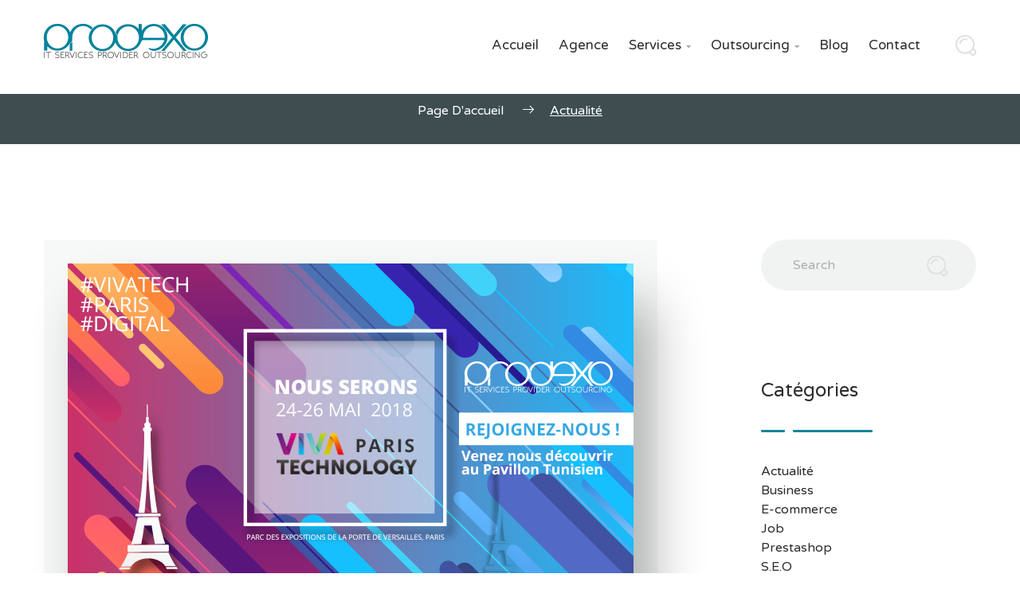

--- FILE ---
content_type: text/html; charset=UTF-8
request_url: https://prodexo.net/blog/category/actualite/
body_size: 12675
content:
<!DOCTYPE html><html lang="fr-FR"><head><meta charset="UTF-8"><meta name="viewport" content="width=device-width, initial-scale=1"><link rel="profile" href="http://gmpg.org/xfn/11"><link rel="pingback" href="https://prodexo.net/xmlrpc.php"><link media="all" href="https://prodexo.net/wp-content/cache/autoptimize/css/autoptimize_21f3e6e81cb3a140d3beb219c8b419da.css" rel="stylesheet"><title>Actualité &#8211; Prodexo</title><meta name='robots' content='max-image-preview:large' /><link rel='dns-prefetch' href='//fonts.googleapis.com' /><link rel="alternate" type="application/rss+xml" title="Prodexo &raquo; Flux" href="https://prodexo.net/feed/" /><link rel="alternate" type="application/rss+xml" title="Prodexo &raquo; Flux des commentaires" href="https://prodexo.net/comments/feed/" /><link rel="alternate" type="application/rss+xml" title="Prodexo &raquo; Flux de la catégorie Actualité" href="https://prodexo.net/blog/category/actualite/feed/" /> <script type="text/javascript">window._wpemojiSettings = {"baseUrl":"https:\/\/s.w.org\/images\/core\/emoji\/16.0.1\/72x72\/","ext":".png","svgUrl":"https:\/\/s.w.org\/images\/core\/emoji\/16.0.1\/svg\/","svgExt":".svg","source":{"concatemoji":"https:\/\/prodexo.net\/wp-includes\/js\/wp-emoji-release.min.js?ver=6.8.3"}};
/*! This file is auto-generated */
!function(s,n){var o,i,e;function c(e){try{var t={supportTests:e,timestamp:(new Date).valueOf()};sessionStorage.setItem(o,JSON.stringify(t))}catch(e){}}function p(e,t,n){e.clearRect(0,0,e.canvas.width,e.canvas.height),e.fillText(t,0,0);var t=new Uint32Array(e.getImageData(0,0,e.canvas.width,e.canvas.height).data),a=(e.clearRect(0,0,e.canvas.width,e.canvas.height),e.fillText(n,0,0),new Uint32Array(e.getImageData(0,0,e.canvas.width,e.canvas.height).data));return t.every(function(e,t){return e===a[t]})}function u(e,t){e.clearRect(0,0,e.canvas.width,e.canvas.height),e.fillText(t,0,0);for(var n=e.getImageData(16,16,1,1),a=0;a<n.data.length;a++)if(0!==n.data[a])return!1;return!0}function f(e,t,n,a){switch(t){case"flag":return n(e,"\ud83c\udff3\ufe0f\u200d\u26a7\ufe0f","\ud83c\udff3\ufe0f\u200b\u26a7\ufe0f")?!1:!n(e,"\ud83c\udde8\ud83c\uddf6","\ud83c\udde8\u200b\ud83c\uddf6")&&!n(e,"\ud83c\udff4\udb40\udc67\udb40\udc62\udb40\udc65\udb40\udc6e\udb40\udc67\udb40\udc7f","\ud83c\udff4\u200b\udb40\udc67\u200b\udb40\udc62\u200b\udb40\udc65\u200b\udb40\udc6e\u200b\udb40\udc67\u200b\udb40\udc7f");case"emoji":return!a(e,"\ud83e\udedf")}return!1}function g(e,t,n,a){var r="undefined"!=typeof WorkerGlobalScope&&self instanceof WorkerGlobalScope?new OffscreenCanvas(300,150):s.createElement("canvas"),o=r.getContext("2d",{willReadFrequently:!0}),i=(o.textBaseline="top",o.font="600 32px Arial",{});return e.forEach(function(e){i[e]=t(o,e,n,a)}),i}function t(e){var t=s.createElement("script");t.src=e,t.defer=!0,s.head.appendChild(t)}"undefined"!=typeof Promise&&(o="wpEmojiSettingsSupports",i=["flag","emoji"],n.supports={everything:!0,everythingExceptFlag:!0},e=new Promise(function(e){s.addEventListener("DOMContentLoaded",e,{once:!0})}),new Promise(function(t){var n=function(){try{var e=JSON.parse(sessionStorage.getItem(o));if("object"==typeof e&&"number"==typeof e.timestamp&&(new Date).valueOf()<e.timestamp+604800&&"object"==typeof e.supportTests)return e.supportTests}catch(e){}return null}();if(!n){if("undefined"!=typeof Worker&&"undefined"!=typeof OffscreenCanvas&&"undefined"!=typeof URL&&URL.createObjectURL&&"undefined"!=typeof Blob)try{var e="postMessage("+g.toString()+"("+[JSON.stringify(i),f.toString(),p.toString(),u.toString()].join(",")+"));",a=new Blob([e],{type:"text/javascript"}),r=new Worker(URL.createObjectURL(a),{name:"wpTestEmojiSupports"});return void(r.onmessage=function(e){c(n=e.data),r.terminate(),t(n)})}catch(e){}c(n=g(i,f,p,u))}t(n)}).then(function(e){for(var t in e)n.supports[t]=e[t],n.supports.everything=n.supports.everything&&n.supports[t],"flag"!==t&&(n.supports.everythingExceptFlag=n.supports.everythingExceptFlag&&n.supports[t]);n.supports.everythingExceptFlag=n.supports.everythingExceptFlag&&!n.supports.flag,n.DOMReady=!1,n.readyCallback=function(){n.DOMReady=!0}}).then(function(){return e}).then(function(){var e;n.supports.everything||(n.readyCallback(),(e=n.source||{}).concatemoji?t(e.concatemoji):e.wpemoji&&e.twemoji&&(t(e.twemoji),t(e.wpemoji)))}))}((window,document),window._wpemojiSettings);</script> <link rel='stylesheet' id='seosight-theme-font-css' href='//fonts.googleapis.com/css?family=Varela+Round&#038;ver=1.0' type='text/css' media='all' /> <script type="text/javascript" src="https://prodexo.net/wp-includes/js/jquery/jquery.min.js?ver=3.7.1" id="jquery-core-js"></script> <link rel="https://api.w.org/" href="https://prodexo.net/wp-json/" /><link rel="alternate" title="JSON" type="application/json" href="https://prodexo.net/wp-json/wp/v2/categories/61" /><link rel="EditURI" type="application/rsd+xml" title="RSD" href="https://prodexo.net/xmlrpc.php?rsd" /> <script type="text/javascript">var kc_script_data={ajax_url:"https://prodexo.net/wp-admin/admin-ajax.php"}</script> <script>(function(w,d,s,l,i){w[l]=w[l]||[];w[l].push({'gtm.start':
new Date().getTime(),event:'gtm.js'});var f=d.getElementsByTagName(s)[0],
j=d.createElement(s),dl=l!='dataLayer'?'&l='+l:'';j.async=true;j.src=
'https://www.googletagmanager.com/gtm.js?id='+i+dl;f.parentNode.insertBefore(j,f);
})(window,document,'script','dataLayer','GTM-T7VD34R');</script> <link rel="icon" href="https://prodexo.net/wp-content/uploads/2018/02/cropped-favicon_hdi-32x32.png" sizes="32x32" /><link rel="icon" href="https://prodexo.net/wp-content/uploads/2018/02/cropped-favicon_hdi-192x192.png" sizes="192x192" /><link rel="apple-touch-icon" href="https://prodexo.net/wp-content/uploads/2018/02/cropped-favicon_hdi-180x180.png" /><meta name="msapplication-TileImage" content="https://prodexo.net/wp-content/uploads/2018/02/cropped-favicon_hdi-270x270.png" /></head><body class="archive category category-actualite category-61 wp-theme-seosight wp-child-theme-seosight-child kc-css-system group-blog list-view footer-widgets crumina-grid"> <a class="skip-link screen-reader-text" href="#primary">Skip to content</a><header class="header" id="site-header"
 data-pinned="swingInX"
 data-unpinned="swingOutX"><div class="container"><div class="header-content-wrapper"><div class="logo"> <a href="https://prodexo.net" class="full-block-link" rel="home"></a><img src="//prodexo.net/wp-content/uploads/2018/04/Sans-titre-2.png" alt="Prodexo" style="width:206px; height:43px;"/></div><nav class="primary-menu"> <a href='javascript:void(0)' id="menu-icon-trigger" class="menu-icon-trigger showhide"> <span class="mob-menu--title">Menu</span> <span id="menu-icon-wrapper" class="menu-icon-wrapper"> <svg width="1000px" height="1000px"> <path id="pathD"
 d="M 300 400 L 700 400 C 900 400 900 750 600 850 A 400 400 0 0 1 200 200 L 800 800"></path> <path id="pathE" d="M 300 500 L 700 500"></path> <path id="pathF"
 d="M 700 600 L 300 600 C 100 600 100 200 400 150 A 400 380 0 1 1 200 800 L 800 200"></path> </svg> </span> </a><ul id="primary-menu" class="primary-menu-menu"><li id="menu-item-578" class="menu-item menu-item-type-post_type menu-item-object-page menu-item-home menu-item-578"><a href="https://prodexo.net/" >Accueil</a></li><li id="menu-item-599" class="menu-item menu-item-type-post_type menu-item-object-page menu-item-599"><a href="https://prodexo.net/agence/" >Agence</a></li><li id="menu-item-2577" class="menu-item menu-item-type-custom menu-item-object-custom menu-item-has-children menu-item-2577"><a href="#" >Services</a><ul class="sub-menu sub-menu-has-icons"><li id="menu-item-2580" class="menu-item menu-item-type-post_type menu-item-object-page menu-item-has-icon menu-item-2580"><a href="https://prodexo.net/design-branding/" ><i class="menu-item-icon seosight seosight-social-media" ></i>Design &#038; branding<i class="seoicon-right-arrow" ></i></a><div class="megamenu-item-info-text" ></div></li><li id="menu-item-2579" class="menu-item menu-item-type-post_type menu-item-object-page menu-item-has-icon menu-item-2579"><a href="https://prodexo.net/creation-site-web-tunisie/" ><i class="menu-item-icon seosight seosight-coding" ></i>Création site vitrine<i class="seoicon-right-arrow" ></i></a><div class="megamenu-item-info-text" ></div></li><li id="menu-item-2585" class="menu-item menu-item-type-post_type menu-item-object-page menu-item-has-icon menu-item-2585"><a href="https://prodexo.net/creation-site-ecommerce-offshore/" ><i class="menu-item-icon seosight seosight-shopping-cart-1" ></i>Création site E-commerce<i class="seoicon-right-arrow" ></i></a><div class="megamenu-item-info-text" ></div></li></ul></li><li id="menu-item-2522" class="menu-item menu-item-type-custom menu-item-object-custom menu-item-has-children menu-item-2522"><a href="#" >Outsourcing</a><ul class="sub-menu sub-menu-has-icons"><li id="menu-item-2307" class="menu-item menu-item-type-post_type menu-item-object-page menu-item-has-icon menu-item-2307"><a href="https://prodexo.net/centre-appel-tunisie/" ><i class="menu-item-icon seosight seosight-telephone" ></i>Call Center<i class="seoicon-right-arrow" ></i></a><div class="megamenu-item-info-text" ></div></li><li id="menu-item-2306" class="menu-item menu-item-type-post_type menu-item-object-page menu-item-has-icon menu-item-2306"><a href="https://prodexo.net/b-p-o/" ><i class="menu-item-icon seosight seosight-laptop" ></i>B.P.O<i class="seoicon-right-arrow" ></i></a><div class="megamenu-item-info-text" ></div></li><li id="menu-item-2305" class="menu-item menu-item-type-post_type menu-item-object-page menu-item-has-icon menu-item-2305"><a href="https://prodexo.net/digital-services/" ><i class="menu-item-icon seosight seosight-server-and-cloud" ></i>Digital Services<i class="seoicon-right-arrow" ></i></a><div class="megamenu-item-info-text" ></div></li></ul></li><li id="menu-item-457" class="menu-item menu-item-type-post_type menu-item-object-page current_page_parent menu-item-457"><a href="https://prodexo.net/blog/" >Blog</a></li><li id="menu-item-506" class="menu-item menu-item-type-post_type menu-item-object-page menu-item-506"><a href="https://prodexo.net/contact/" >Contact</a></li></ul><ul class="nav-add"><li class="search search_main"><a href="#" class="js-open-search"><i class="seoicon-loupe"></i></a></li></ul></nav></div></div></header><div id="header-spacer" class="header-spacer"></div><div class="content-wrapper"><div id="stunning-header" class="stunning-header stunning-header-bg-gray stunning-header-custom"><div class="stunning-header-content"><h1 class="stunning-header-title">Actualité</h1><ul class="breadcrumbs" itemscope itemtype="http://schema.org/BreadcrumbList"><li class="breadcrumbs-item first-item" itemprop="itemListElement" itemscope
 itemtype="http://schema.org/ListItem"> <a href="https://prodexo.net/" itemprop="item"><span
 itemprop="name">Page d&#039;accueil</span></a><meta itemprop="position" content="0"/> <i class="seoicon-right-arrow"></i></li><li class="breadcrumbs-item active" itemprop="itemListElement" itemscope
 itemtype="http://schema.org/ListItem"> <span itemprop="name">Actualité</span><meta itemprop="position" content="1"/></li></ul></div></div><div id="primary" class="container"><div class="row medium-padding120"><div class="col-lg-8 col-md-8 col-sm-12"><main id="main" class="site-main content-main-sidebar"><article id="post-2754" class="post-standard post-2754 post type-post status-publish format-standard has-post-thumbnail hentry category-actualite category-business"><div class="post-thumb-wrap"><div class="post-thumb"> <img width="710" height="430" src="https://prodexo.net/wp-content/uploads/2018/05/vivatech-blog.png" class="attachment-post-thumbnails size-post-thumbnails wp-post-image" alt="Prodexo Vivatech" decoding="async" fetchpriority="high" srcset="https://prodexo.net/wp-content/uploads/2018/05/vivatech-blog.png 710w, https://prodexo.net/wp-content/uploads/2018/05/vivatech-blog-300x182.png 300w" sizes="(max-width: 710px) 100vw, 710px" /><div class="overlay"></div> <a href="https://prodexo.net/blog/prodexo-vivatech-2018/" class="link-post"> <i class="seoicon-link-bold"></i> </a></div></div><div class="post__content"><div class="post__content-info"><h2 class="post__title entry-title"><a href="https://prodexo.net/blog/prodexo-vivatech-2018/" rel="bookmark">Prodexo participe au salon Viva Technology 2018</a></h2><div class="post-additional-info"> <span class="post__date"><i class="seoicon-clock"></i><time class="entry-date  updated" datetime="2018-05-19T19:34:42+02:00">19 mai 2018</time></span><span class="category"><i class="seoicon-tags"></i><a href="https://prodexo.net/blog/category/actualite/" rel="category tag">Actualité</a>, <a href="https://prodexo.net/blog/category/business/" rel="category tag">Business</a></span><span class="post__comments"><a href="https://prodexo.net/blog/prodexo-vivatech-2018/#respond" class="comments-link" ><i class="fa fa-comment-o" aria-hidden="true"></i> 0</a></span></div><div class="post__text"><p>L&#039;année dernière, nous étions visiteurs, Cette année des exposants 🚀</p></p><div class="more-link"><a href="https://prodexo.net/blog/prodexo-vivatech-2018/" class="btn btn-small btn--dark btn-hover-shadow"><span class="text">Continue Reading</span><i class="seoicon-right-arrow"></i></a></div></div></div></div></article><article id="post-2758" class="post-standard post-2758 post type-post status-publish format-standard has-post-thumbnail hentry category-actualite category-business category-prestashop"><div class="post-thumb-wrap"><div class="post-thumb"> <img width="710" height="430" src="https://prodexo.net/wp-content/uploads/2018/05/certif-presta-blog-1.png" class="attachment-post-thumbnails size-post-thumbnails wp-post-image" alt="prestashop tunisie" decoding="async" srcset="https://prodexo.net/wp-content/uploads/2018/05/certif-presta-blog-1.png 710w, https://prodexo.net/wp-content/uploads/2018/05/certif-presta-blog-1-300x182.png 300w" sizes="(max-width: 710px) 100vw, 710px" /><div class="overlay"></div> <a href="https://prodexo.net/blog/prestashop-certification-tunisie/" class="link-post"> <i class="seoicon-link-bold"></i> </a></div></div><div class="post__content"><div class="post__content-info"><h2 class="post__title entry-title"><a href="https://prodexo.net/blog/prestashop-certification-tunisie/" rel="bookmark">Certification Prestashop</a></h2><div class="post-additional-info"> <span class="post__date"><i class="seoicon-clock"></i><time class="entry-date  updated" datetime="2018-05-19T19:34:30+02:00">19 mai 2018</time></span><span class="category"><i class="seoicon-tags"></i><a href="https://prodexo.net/blog/category/actualite/" rel="category tag">Actualité</a>, <a href="https://prodexo.net/blog/category/business/" rel="category tag">Business</a>, <a href="https://prodexo.net/blog/category/prestashop/" rel="category tag">Prestashop</a></span><span class="post__comments"><a href="https://prodexo.net/blog/prestashop-certification-tunisie/#respond" class="comments-link" ><i class="fa fa-comment-o" aria-hidden="true"></i> 0</a></span></div><div class="post__text"><p>Nous sommes fières de vous annoncer que Prodexo vient d&#039;obtenir le statut d&#039;agence certifiée Prestashop</p></p><div class="more-link"><a href="https://prodexo.net/blog/prestashop-certification-tunisie/" class="btn btn-small btn--dark btn-hover-shadow"><span class="text">Continue Reading</span><i class="seoicon-right-arrow"></i></a></div></div></div></div></article><article id="post-2664" class="post-standard post-2664 post type-post status-publish format-standard has-post-thumbnail hentry category-actualite category-business tag-event tag-tds"><div class="post-thumb-wrap"><div class="post-thumb"> <img width="710" height="430" src="https://prodexo.net/wp-content/uploads/2018/05/summit-blog.png" class="attachment-post-thumbnails size-post-thumbnails wp-post-image" alt="" decoding="async" srcset="https://prodexo.net/wp-content/uploads/2018/05/summit-blog.png 710w, https://prodexo.net/wp-content/uploads/2018/05/summit-blog-300x182.png 300w" sizes="(max-width: 710px) 100vw, 710px" /><div class="overlay"></div> <a href="https://prodexo.net/blog/tunisia-digital-summit-2018/" class="link-post"> <i class="seoicon-link-bold"></i> </a></div></div><div class="post__content"><div class="post__content-info"><h2 class="post__title entry-title"><a href="https://prodexo.net/blog/tunisia-digital-summit-2018/" rel="bookmark">Tunisia Digital Summit 2018 &#8211; Le bilan</a></h2><div class="post-additional-info"> <span class="post__date"><i class="seoicon-clock"></i><time class="entry-date  updated" datetime="2018-03-30T13:26:32+02:00">30 mars 2018</time></span><span class="category"><i class="seoicon-tags"></i><a href="https://prodexo.net/blog/category/actualite/" rel="category tag">Actualité</a>, <a href="https://prodexo.net/blog/category/business/" rel="category tag">Business</a></span><span class="post__comments"><a href="https://prodexo.net/blog/tunisia-digital-summit-2018/#respond" class="comments-link" ><i class="fa fa-comment-o" aria-hidden="true"></i> 0</a></span></div><div class="post__text"></p><div class="more-link"><a href="https://prodexo.net/blog/tunisia-digital-summit-2018/" class="btn btn-small btn--dark btn-hover-shadow"><span class="text">Continue Reading</span><i class="seoicon-right-arrow"></i></a></div></div></div></div></article></main></div><div class="col-lg-3 col-lg-offset-1 col-md-4 col-sm-12"><aside aria-label="sidebar" class="sidebar"><aside id="search-2" class="widget widget_search"><form method="get" action="https://prodexo.net/" class="w-search"> <label for="search-widget-input" class="screen-reader-text">Search</label> <input class="email search input-standard-grey" required="required" id="search-widget-input" name="s" placeholder="Search" value="" type="search"> <button class="icon"> <i class="seoicon-loupe"></i> </button></form></aside><aside id="categories-4" class="widget widget_categories"><div class="crumina-heading widget-heading"><h5 class="heading-title">Catégories</h5><div class="heading-decoration"><span class="first"></span><span class="second"></span></div></div><ul><li class="cat-item cat-item-61 current-cat"><a aria-current="page" href="https://prodexo.net/blog/category/actualite/">Actualité</a></li><li class="cat-item cat-item-5"><a href="https://prodexo.net/blog/category/business/">Business</a></li><li class="cat-item cat-item-62"><a href="https://prodexo.net/blog/category/e-commerce/">E-commerce</a></li><li class="cat-item cat-item-67"><a href="https://prodexo.net/blog/category/job/">Job</a></li><li class="cat-item cat-item-63"><a href="https://prodexo.net/blog/category/prestashop/">Prestashop</a></li><li class="cat-item cat-item-3"><a href="https://prodexo.net/blog/category/seo/">S.E.O</a></li></ul></aside><aside id="seosight_follow_us-5" class="widget w-follow"><div class="crumina-heading widget-heading"><h5 class="heading-title">Suivez nous</h5><div class="heading-decoration"><span class="first"></span><span class="second"></span></div></div><div class="w-follow-wrap"  itemscope itemtype="http://schema.org/Organization"><div class="w-follow-item facebook-bg-color w-follow-social__item" data-network="follow-facebook"> <span class="social-icon"> <i class="fa fa-facebook"></i> </span> <span class="w-follow-title">Facebook <span class="w-follow-add"><i class="seoicon-cross plus"></i><i class="seoicon-check check"></i></span> </span> <a href="https://www.facebook.com/Agence.offshore.Prodexo" class="full-block" rel="nofollow" itemprop="sameAs"></a></div><div class="w-follow-item google-bg-color w-follow-social__item" data-network="follow-google"> <span class="social-icon"> <i class="fa fa-google-plus"></i> </span> <span class="w-follow-title">Google + <span class="w-follow-add"><i class="seoicon-cross plus"></i><i class="seoicon-check check"></i></span> </span> <a href="https://plus.google.com/u/0/b/112629738679756677664/+ProdexoNet/posts" class="full-block" rel="nofollow" itemprop="sameAs"></a></div><div class="w-follow-item linkedin-bg-color w-follow-social__item" data-network="follow-linkedin"> <span class="social-icon"> <i class="fa fa-linkedin"></i> </span> <span class="w-follow-title">Linkedin <span class="w-follow-add"><i class="seoicon-cross plus"></i><i class="seoicon-check check"></i></span> </span> <a href="https://www.linkedin.com/company/prodexo" class="full-block" rel="nofollow" itemprop="sameAs"></a></div></div> <script type="text/javascript" >jQuery(document).ready(function () {
			var $socials = jQuery('.w-follow-social__item');
			$socials.each(function () {
				var $this = jQuery(this);
				if ('true' == Cookies.get($this.data('network'))) {
					$this.find('.w-follow-add').addClass('active');
				}
			});
			$socials.on('click', function () {
				jQuery(this).find('.w-follow-add').addClass('active');
				Cookies.set(jQuery(this).data('network'), true);
			});
		});</script></aside></aside></div></div></div><section id="subscribe-section" class="subscribe-section js-animated"><div class="subscribe container"><div class="row"><div class="col-lg-6 col-lg-offset-5 col-md-12 col-md-offset-0 col-sm-12 col-xs-12"><h4 class="subscribe-title">S&#039;abonner à la Newsletters!</h4><form class="form-subscribe subscribe-form es_shortcode_form" data-es_form_id="es_shortcode_form"> <input type="email" id="es_txt_email_pg" class="es_textbox_class" name="es_txt_email_pg" maxlength="40" required
 placeholder="Your Email Address" > <button type="submit" class="subscr-btn" id="es_txt_button_pg"
 name="es_txt_button_pg">Subscribe<span class="semicircle--right"></span></button> <input type="hidden" id="es_txt_name_pg" name="es_txt_name_pg" value=""> <input type="hidden" id="es-subscribe" name="es-subscribe" value="30ecccbaae" /><input type="hidden" name="_wp_http_referer" value="/blog/category/actualite/" /> <input name="es_txt_group_pg" id="es_txt_group_pg" value="" type="hidden"><div style="clear: both" class="es_msg" id="es_shortcode_msg"><span id="es_msg_pg"></span></div></form><div class="sub-title">je veux recevoir des astuces et conseils pour mon marketing digital</div></div><div class="images-block"> <img src="https://prodexo.net/wp-content/themes/seosight/images/animated/subscr-gear.png" alt=""
 class="gear"> <img src="https://prodexo.net/wp-content/themes/seosight/images/animated/subscr1.png" alt=""
 class="mail"> <img src="https://prodexo.net/wp-content/themes/seosight/images/animated/subscr-mailopen.png" alt=""
 class="mail-2"></div></div></div></section></div><footer id="site-footer" class="footer  font-color-custom"><div class="container"><div class="row info" itemscope itemtype="http://schema.org/Organization"><div class="col-lg-6 col-md-6 col-sm-12 col-xs-12"><div class="crumina-heading widget-heading"><h4 class="heading-title"  itemprop="name">Prodexo</h4><div class="heading-decoration"><span class="first"></span><span class="second"></span></div><div class="heading-text" itemprop="description"><p>Agence Web et B.P.O depuis 2010, Prodexo compte aujourd’hui 94 collaborateurs et est présente dans 3 Pays (Tunisie, France et Algérie). Prodexo est spécialisé d’une part dans le secteur du digital (développement web, E-commerce, SEO/SEM,…) et d’autre part dans l’externalisation et l’outsourcing de projet IT et B.P.O. En collaborons avec nous, vous bénéficier d’un Interlocuteur unique pour votre projet, d’une qualité de livrable irréprochable et de tarifs compétitifs.</p></div></div><div class="socials"><link itemprop="url" href="https://prodexo.net" /> <a href="https://www.facebook.com/Agence.offshore.Prodexo" class="social__item" target="_blank" itemprop="sameAs"><img src="https://prodexo.net/wp-content/themes/seosight/svg/socials/facebook.svg" alt=""></a><a href="https://plus.google.com/u/0/b/112629738679756677664/+ProdexoNet/posts" class="social__item" target="_blank" itemprop="sameAs"><img src="https://prodexo.net/wp-content/themes/seosight/svg/socials/google-plus.svg" alt=""></a><a href="https://www.linkedin.com/company/prodexo" class="social__item" target="_blank" itemprop="sameAs"><img src="https://prodexo.net/wp-content/themes/seosight/svg/socials/linkedin.svg" alt=""></a></div></div><div class="col-lg-offset-1 col-md-offset-1 col-lg-5 col-md-5 col-sm-12 col-xs-12"><div class="row"><aside id="seosight_menus-2" class="widget w-custom-menu col-lg-12 col-md-12 col-sm-12 col-xs-12"><div class="crumina-heading widget-heading"><h4 class="heading-title">Services</h4><div class="heading-decoration"><span class="first"></span><span class="second"></span></div></div><div class="menus-wrap ovh"><ul id="menu-footer-menu-1" class="list--traingle half-width"><li><a href="https://prodexo.net/creation-site-ecommerce-offshore/"><i class="fa fa-caret-right" aria-hidden="true"></i>Création site E-commerce</a></li><li><a href="https://prodexo.net/creation-site-web-tunisie/"><i class="fa fa-caret-right" aria-hidden="true"></i>Création site vitrine</a></li><li><a href="https://prodexo.net/design-branding/"><i class="fa fa-caret-right" aria-hidden="true"></i>Design &#038; branding</a></li></ul><ul id="menu-footer-menu-2" class="list--traingle half-width"><li><a href="https://prodexo.net/agence/"><i class="fa fa-caret-right" aria-hidden="true"></i>Agence</a></li><li><a href="https://prodexo.net/contact/"><i class="fa fa-caret-right" aria-hidden="true"></i>Contact</a></li><li><a href="https://prodexo.net/mentions-legales/"><i class="fa fa-caret-right" aria-hidden="true"></i>Mentions légales</a></li></ul></div></aside></div></div></div><div class="row"  itemscope itemtype="http://schema.org/Organization"><div class="contacts"><div class="col-lg-4 col-md-6 col-sm-12 col-xs-12"><div class="contacts-item"><div class="icon js-animate-icon"> <svg enable-background="new 0 0 64 64" version="1.1" viewBox="0 0 64 64" xml:space="preserve" xmlns="http://www.w3.org/2000/svg"><path d="  M45.1,44.2C42.9,42,39.6,40,37,42.6c-1.8,1.8-2.6,3.9-2.6,3.9s-4.3,2.3-11.7-5.2s-5.2-11.7-5.2-11.7s2.1-0.8,3.9-2.6  c2.6-2.6,0.6-5.9-1.7-8.1c-2.7-2.7-6.2-4.9-8.2-2.9c-3.7,3.7-4.4,8.4-4.4,8.4S9,35.5,18.7,45.3s20.9,11.6,20.9,11.6s4.7-0.7,8.4-4.4  C50,50.4,47.8,46.9,45.1,44.2z" fill="none" stroke="#fcb03b" stroke-linecap="round" stroke-linejoin="round" stroke-miterlimit="10" stroke-width="2"/><path d="  M18.4,12.2C22.2,9.5,26.9,8,32,8c13.3,0,24,10.8,24,24c0,4-1.3,9-4.4,12.2" fill="none" stroke="#fcb03b" stroke-linecap="round" stroke-linejoin="round" stroke-miterlimit="10" stroke-width="2"/><path d="  M27.3,55.6c-9.8-1.9-17.5-9.8-19.1-19.7" fill="none" stroke="#fcb03b" stroke-linecap="round" stroke-linejoin="round" stroke-miterlimit="10" stroke-width="2"/><path d="  M30,21c0,0,4.4,0,5.2,0c1.2,0,1.8,0.2,1.8,1.1s0,0.7,0,1.3c0,0.6,0,1.4-1.6,2.5c-2.3,1.6-5.6,3.8-5.6,5.1c0,1.6,0.7,2,1.8,2  s5.3,0,5.3,0" fill="none" stroke="#fcb03b" stroke-linecap="round" stroke-linejoin="round" stroke-miterlimit="10" stroke-width="2"/><path d="  M40,21c0,0,0,2.8,0,3.8S39.9,27,41.5,27c1.6,0,4.5,0,4.5,0v-6.1V33" fill="none" stroke="#fcb03b" stroke-linecap="round" stroke-linejoin="round" stroke-miterlimit="10" stroke-width="2"/></svg></div><div class="content"> <span class="title" itemprop="telephone">Tel</span><p class="sub-title"><a href="tel:+216 71 90 31 61"> +216 71 90 31 61</a></p></div></div></div><div class="col-lg-4 col-md-6 col-sm-12 col-xs-12"><div class="contacts-item"><div class="icon js-animate-icon"> <svg enable-background="new 0 0 64 64" version="1.1" viewBox="0 0 64 64" xml:space="preserve" xmlns="http://www.w3.org/2000/svg"><polyline fill="none" points="  54,17 32,36 10,17 " stroke="#f15b26" stroke-linecap="round" stroke-linejoin="round" stroke-miterlimit="10" stroke-width="2"/><line fill="none" stroke="#f15b26" stroke-linecap="round" stroke-linejoin="round" stroke-miterlimit="10" stroke-width="2" x1="10.9" x2="26" y1="48" y2="36"/><path d="  M32.7,49H13c-2.2,0-4-1.8-4-4V19c0-2.2,1.8-4,4-4h38c2.2,0,4,1.8,4,4v15.5" fill="none" stroke="#f15b26" stroke-linecap="round" stroke-linejoin="round" stroke-miterlimit="10" stroke-width="2"/><circle cx="44.9" cy="43.1" fill="none" r="10.1" stroke="#f15b26" stroke-linecap="round" stroke-linejoin="round" stroke-miterlimit="10" stroke-width="2"/><path d="  M44,41.4c0,0-1.3,3.4-0.9,5.1c0.4,1.7,2.6,2.1,3.7,1.1" fill="none" stroke="#f15b26" stroke-linecap="round" stroke-linejoin="round" stroke-miterlimit="10" stroke-width="2"/><g><circle cx="45.4" cy="38.3" fill="#DCE9EE" r="0.9"/><path d="M45.4,37.3c-0.5,0-0.9,0.4-0.9,0.9c0,0.5,0.4,0.9,0.9,0.9s0.9-0.4,0.9-0.9C46.4,37.8,46,37.3,45.4,37.3   L45.4,37.3z" fill="#f15b26"/></g></svg></div><div class="content"> <span class="title" itemprop="address">Contact</span><p class="sub-title"><a href="mailto:contact@prodexo.net"> contact@prodexo.net</a></p></div></div></div><div class="col-lg-4 col-md-6 col-sm-12 col-xs-12"><div class="contacts-item"><div class="icon js-animate-icon"> <svg enable-background="new 0 0 64 64" version="1.1" viewBox="0 0 64 64" xml:space="preserve" xmlns="http://www.w3.org/2000/svg"><polygon fill="none" points="  38.7,36.4 56,32 38.7,27.6 42,22 36.4,25.3 32,8 27.6,25.3 22,22 25.3,27.6 8,32 25.3,36.4 22,42 27.6,38.7 32,56 36.4,38.7 42,42   " stroke="#3cb878" stroke-linecap="round" stroke-linejoin="round" stroke-miterlimit="10" stroke-width="2"></polygon><circle cx="32" cy="32" fill="none" r="4" stroke="#3cb878" stroke-linecap="round" stroke-linejoin="round" stroke-miterlimit="10" stroke-width="2"></circle><path d="  M26.1,53.2c-7.9-2.2-13.9-8.6-15.6-16.7" fill="none" stroke="#3cb878" stroke-linecap="round" stroke-linejoin="round" stroke-miterlimit="10" stroke-width="2"></path><path d="  M53.5,36.9c-1.8,8.1-8.2,14.6-16.3,16.5" fill="none" stroke="#3cb878" stroke-linecap="round" stroke-linejoin="round" stroke-miterlimit="10" stroke-width="2"></path><path d="  M36.9,10.5c8.2,1.9,14.7,8.3,16.6,16.6" fill="none" stroke="#3cb878" stroke-linecap="round" stroke-linejoin="round" stroke-miterlimit="10" stroke-width="2"></path><path d="  M10.5,27.1c1.9-8.2,8.3-14.6,16.4-16.5" fill="none" stroke="#3cb878" stroke-linecap="round" stroke-linejoin="round" stroke-miterlimit="10" stroke-width="2"></path></svg></div><div class="content"> <span class="title" itemprop="address">TUNIS</span><p class="sub-title">Montplaisir 1073 Tunis, TUNISIE</p></div></div></div></div></div></div><div class="sub-footer small"><div class="container"><div class="row"><div class="col-lg-12 col-md-12 col-sm-12 col-xs-12"> <span class="site-copyright-text"> Copyright © 2018 Tous droits réservés. Prodexo - IT SERVICES PROVIDER OUTSOURCING </span> <svg class="back-to-top "> <a class="smooth-scroll" href="#primary"> <use xlink:href="#to-top"></use> </a> </svg></div></div></div></div></footer> <svg class="hide"> <symbol id="arrow-left" viewBox="122.9 388.2 184.3 85"> <path d="M124.1,431.3c0.1,2,1,3.8,2.4,5.2c0,0,0.1,0.1,0.1,0.1l34.1,34.1c1.6,1.6,3.7,2.5,5.9,2.5s4.3-0.9,5.9-2.4
 c1.6-1.6,2.4-3.7,2.4-5.9s-0.9-3.9-2.4-5.5l-19.9-19.5h11.1c1.5,0,2.7-1.5,2.7-3c0-1.5-1.2-3-2.7-3h-17.6c-1.1,0-2.1,0.6-2.5,1.6
 c-0.4,1-0.2,2.1,0.6,2.9l24.4,24.4c0.6,0.6,0.9,1.3,0.9,2.1s-0.3,1.6-0.9,2.1c-0.6,0.6-1.3,0.9-2.1,0.9s-1.6-0.3-2.1-0.9
 l-34.2-34.2c0,0,0,0,0,0c-0.6-0.6-0.8-1.4-0.9-1.9c0,0,0,0,0,0c0-0.2,0-0.4,0-0.6c0.1-0.6,0.3-1.1,0.7-1.6c0-0.1,0.1-0.1,0.2-0.2
 l34.1-34.1c0.6-0.6,1.3-0.9,2.1-0.9s1.6,0.3,2.1,0.9c0.6,0.6,0.9,1.3,0.9,2.1s-0.3,1.6-0.9,2.1l-24.4,24.4c-0.8,0.8-1,2-0.6,3
 c0.4,1,1.4,1.7,2.5,1.7h125.7c1.5,0,2.7-1,2.7-2.5c0-1.5-1.2-2.5-2.7-2.5H152.6l19.9-20.1c1.6-1.6,2.4-3.8,2.4-6s-0.9-4.4-2.4-6
 c-1.6-1.6-3.7-2.5-5.9-2.5s-4.3,0.9-5.9,2.4l-34.1,34.1c-0.2,0.2-0.3,0.3-0.5,0.5c-1.1,1.2-1.8,2.8-2,4.4
 C124.1,430.2,124.1,430.8,124.1,431.3C124.1,431.3,124.1,431.3,124.1,431.3z"></path> <path d="M283.3,427.9h14.2c1.7,0,3,1.3,3,3c0,1.7-1.4,3-3,3H175.1c-1.5,0-2.7,1.5-2.7,3c0,1.5,1.2,3,2.7,3h122.4
 c4.6,0,8.4-3.9,8.4-8.5c0-4.6-3.8-8.5-8.4-8.5h-14.2c-1.5,0-2.7,1-2.7,2.5C280.7,426.9,281.8,427.9,283.3,427.9z"></path> </symbol> <symbol id="arrow-right" viewBox="122.9 388.2 184.3 85"> <path d="M305.9,430.2c-0.1-2-1-3.8-2.4-5.2c0,0-0.1-0.1-0.1-0.1l-34.1-34.1c-1.6-1.6-3.7-2.5-5.9-2.5c-2.2,0-4.3,0.9-5.9,2.4
 c-1.6,1.6-2.4,3.7-2.4,5.9s0.9,4.1,2.4,5.7l19.9,19.6h-11.1c-1.5,0-2.7,1.5-2.7,3c0,1.5,1.2,3,2.7,3h17.6c1.1,0,2.1-0.7,2.5-1.7
 c0.4-1,0.2-2.2-0.6-2.9l-24.4-24.5c-0.6-0.6-0.9-1.3-0.9-2.1s0.3-1.6,0.9-2.1c0.6-0.6,1.3-0.9,2.1-0.9c0.8,0,1.6,0.3,2.1,0.9
 l34.2,34.2c0,0,0,0,0,0c0.6,0.6,0.8,1.4,0.9,1.9c0,0,0,0,0,0c0,0.2,0,0.4,0,0.6c-0.1,0.6-0.3,1.1-0.7,1.6c0,0.1-0.1,0.1-0.2,0.2
 l-34.1,34.1c-0.6,0.6-1.3,0.9-2.1,0.9s-1.6-0.3-2.1-0.9c-0.6-0.6-0.9-1.3-0.9-2.1s0.3-1.6,0.9-2.1l24.4-24.4c0.8-0.8,1-1.9,0.6-2.9
 c-0.4-1-1.4-1.6-2.5-1.6H158.1c-1.5,0-2.7,1-2.7,2.5c0,1.5,1.2,2.5,2.7,2.5h119.3l-19.9,20c-1.6,1.6-2.4,3.7-2.4,6s0.9,4.4,2.4,5.9
 c1.6,1.6,3.7,2.5,5.9,2.5s4.3-0.9,5.9-2.4l34.1-34.1c0.2-0.2,0.3-0.3,0.5-0.5c1.1-1.2,1.8-2.8,2-4.4
 C305.9,431.3,305.9,430.8,305.9,430.2C305.9,430.2,305.9,430.2,305.9,430.2z"></path> <path d="M146.7,433.9h-14.2c-1.7,0-3-1.3-3-3c0-1.7,1.4-3,3-3h122.4c1.5,0,2.7-1.5,2.7-3c0-1.5-1.2-3-2.7-3H132.4
 c-4.6,0-8.4,3.9-8.4,8.5c0,4.6,3.8,8.5,8.4,8.5h14.2c1.5,0,2.7-1,2.7-2.5C149.3,434.9,148.1,433.9,146.7,433.9z"></path> </symbol> <symbol id="to-top" viewBox="0 0 32 32"> <path d="M17,22 L25.0005601,22 C27.7616745,22 30,19.7558048 30,17 C30,14.9035809 28.7132907,13.1085075 26.8828633,12.3655101
 L26.8828633,12.3655101 C26.3600217,9.87224935 24.1486546,8 21.5,8 C20.6371017,8 19.8206159,8.19871575 19.0938083,8.55288165
 C17.8911816,6.43144875 15.6127573,5 13,5 C9.13400656,5 6,8.13400656 6,12 C6,12.1381509 6.00400207,12.275367 6.01189661,12.4115388
 L6.01189661,12.4115388 C4.23965876,13.1816085 3,14.9491311 3,17 C3,19.7614237 5.23249418,22 7.99943992,22 L16,22 L16,16 L12.75,19.25
 L12,18.5 L16.5,14 L21,18.5 L20.25,19.25 L17,16 L17,22 L17,22 Z M16,22 L16,27 L17,27 L17,22 L16,22 L16,22 Z"
 id="cloud-upload"></path> </symbol> </svg><div class="overlay_search"><div class="container"><div class="row"><div class="form_search-wrap"><form method="get" action="https://prodexo.net/"> <label for="search-full-input" class="screen-reader-text">Search</label> <input class="overlay_search-input" name="s" id="search-full-input" placeholder="Type and hit Enter..." type="text" value="" /> <a href="#" class="overlay_search-close"> <span></span> <span></span> </a></form></div></div></div></div>  <script type="speculationrules">{"prefetch":[{"source":"document","where":{"and":[{"href_matches":"\/*"},{"not":{"href_matches":["\/wp-*.php","\/wp-admin\/*","\/wp-content\/uploads\/*","\/wp-content\/*","\/wp-content\/plugins\/*","\/wp-content\/themes\/seosight-child\/*","\/wp-content\/themes\/seosight\/*","\/*\\?(.+)"]}},{"not":{"selector_matches":"a[rel~=\"nofollow\"]"}},{"not":{"selector_matches":".no-prefetch, .no-prefetch a"}}]},"eagerness":"conservative"}]}</script> <script type="text/javascript" src="https://prodexo.net/wp-includes/js/dist/hooks.min.js?ver=4d63a3d491d11ffd8ac6" id="wp-hooks-js"></script> <script type="text/javascript" src="https://prodexo.net/wp-includes/js/dist/i18n.min.js?ver=5e580eb46a90c2b997e6" id="wp-i18n-js"></script> <script type="text/javascript" id="wp-i18n-js-after">wp.i18n.setLocaleData( { 'text direction\u0004ltr': [ 'ltr' ] } );</script> <script type="text/javascript" id="contact-form-7-js-translations">( function( domain, translations ) {
	var localeData = translations.locale_data[ domain ] || translations.locale_data.messages;
	localeData[""].domain = domain;
	wp.i18n.setLocaleData( localeData, domain );
} )( "contact-form-7", {"translation-revision-date":"2025-02-06 12:02:14+0000","generator":"GlotPress\/4.0.1","domain":"messages","locale_data":{"messages":{"":{"domain":"messages","plural-forms":"nplurals=2; plural=n > 1;","lang":"fr"},"This contact form is placed in the wrong place.":["Ce formulaire de contact est plac\u00e9 dans un mauvais endroit."],"Error:":["Erreur\u00a0:"]}},"comment":{"reference":"includes\/js\/index.js"}} );</script> <script type="text/javascript" id="contact-form-7-js-before">var wpcf7 = {
    "api": {
        "root": "https:\/\/prodexo.net\/wp-json\/",
        "namespace": "contact-form-7\/v1"
    }
};</script> <script type="text/javascript" id="email-subscribers-js-extra">var es_data = {"messages":{"es_empty_email_notice":"Please enter email address","es_rate_limit_notice":"You need to wait for some time before subscribing again","es_single_optin_success_message":"Successfully Subscribed.","es_email_exists_notice":"Email Address already exists!","es_unexpected_error_notice":"Oops.. Unexpected error occurred.","es_invalid_email_notice":"Invalid email address","es_try_later_notice":"Please try after some time"},"es_ajax_url":"https:\/\/prodexo.net\/wp-admin\/admin-ajax.php"};</script> <script type="text/javascript" id="fw-form-helpers-js-extra">var fwAjaxUrl = "\/wp-admin\/admin-ajax.php";</script> <script type="text/javascript" id="seosight-portfolio-likes-js-extra">var fwAjaxUrl = "\/wp-admin\/admin-ajax.php";</script> <script type="text/javascript" src="https://www.google.com/recaptcha/api.js?render=6Ld6594ZAAAAADx8WzIv0lnlnAeK4ThKixZK7PaB&amp;ver=3.0" id="google-recaptcha-js"></script> <script type="text/javascript" src="https://prodexo.net/wp-includes/js/dist/vendor/wp-polyfill.min.js?ver=3.15.0" id="wp-polyfill-js"></script> <script type="text/javascript" id="wpcf7-recaptcha-js-before">var wpcf7_recaptcha = {
    "sitekey": "6Ld6594ZAAAAADx8WzIv0lnlnAeK4ThKixZK7PaB",
    "actions": {
        "homepage": "homepage",
        "contactform": "contactform"
    }
};</script> <script defer src="https://prodexo.net/wp-content/cache/autoptimize/js/autoptimize_28b7dc5246fc8dfae46891a3337faabf.js"></script></body></html>

--- FILE ---
content_type: text/html; charset=utf-8
request_url: https://www.google.com/recaptcha/api2/anchor?ar=1&k=6Ld6594ZAAAAADx8WzIv0lnlnAeK4ThKixZK7PaB&co=aHR0cHM6Ly9wcm9kZXhvLm5ldDo0NDM.&hl=en&v=PoyoqOPhxBO7pBk68S4YbpHZ&size=invisible&anchor-ms=20000&execute-ms=30000&cb=4gl2t24qqrtg
body_size: 48709
content:
<!DOCTYPE HTML><html dir="ltr" lang="en"><head><meta http-equiv="Content-Type" content="text/html; charset=UTF-8">
<meta http-equiv="X-UA-Compatible" content="IE=edge">
<title>reCAPTCHA</title>
<style type="text/css">
/* cyrillic-ext */
@font-face {
  font-family: 'Roboto';
  font-style: normal;
  font-weight: 400;
  font-stretch: 100%;
  src: url(//fonts.gstatic.com/s/roboto/v48/KFO7CnqEu92Fr1ME7kSn66aGLdTylUAMa3GUBHMdazTgWw.woff2) format('woff2');
  unicode-range: U+0460-052F, U+1C80-1C8A, U+20B4, U+2DE0-2DFF, U+A640-A69F, U+FE2E-FE2F;
}
/* cyrillic */
@font-face {
  font-family: 'Roboto';
  font-style: normal;
  font-weight: 400;
  font-stretch: 100%;
  src: url(//fonts.gstatic.com/s/roboto/v48/KFO7CnqEu92Fr1ME7kSn66aGLdTylUAMa3iUBHMdazTgWw.woff2) format('woff2');
  unicode-range: U+0301, U+0400-045F, U+0490-0491, U+04B0-04B1, U+2116;
}
/* greek-ext */
@font-face {
  font-family: 'Roboto';
  font-style: normal;
  font-weight: 400;
  font-stretch: 100%;
  src: url(//fonts.gstatic.com/s/roboto/v48/KFO7CnqEu92Fr1ME7kSn66aGLdTylUAMa3CUBHMdazTgWw.woff2) format('woff2');
  unicode-range: U+1F00-1FFF;
}
/* greek */
@font-face {
  font-family: 'Roboto';
  font-style: normal;
  font-weight: 400;
  font-stretch: 100%;
  src: url(//fonts.gstatic.com/s/roboto/v48/KFO7CnqEu92Fr1ME7kSn66aGLdTylUAMa3-UBHMdazTgWw.woff2) format('woff2');
  unicode-range: U+0370-0377, U+037A-037F, U+0384-038A, U+038C, U+038E-03A1, U+03A3-03FF;
}
/* math */
@font-face {
  font-family: 'Roboto';
  font-style: normal;
  font-weight: 400;
  font-stretch: 100%;
  src: url(//fonts.gstatic.com/s/roboto/v48/KFO7CnqEu92Fr1ME7kSn66aGLdTylUAMawCUBHMdazTgWw.woff2) format('woff2');
  unicode-range: U+0302-0303, U+0305, U+0307-0308, U+0310, U+0312, U+0315, U+031A, U+0326-0327, U+032C, U+032F-0330, U+0332-0333, U+0338, U+033A, U+0346, U+034D, U+0391-03A1, U+03A3-03A9, U+03B1-03C9, U+03D1, U+03D5-03D6, U+03F0-03F1, U+03F4-03F5, U+2016-2017, U+2034-2038, U+203C, U+2040, U+2043, U+2047, U+2050, U+2057, U+205F, U+2070-2071, U+2074-208E, U+2090-209C, U+20D0-20DC, U+20E1, U+20E5-20EF, U+2100-2112, U+2114-2115, U+2117-2121, U+2123-214F, U+2190, U+2192, U+2194-21AE, U+21B0-21E5, U+21F1-21F2, U+21F4-2211, U+2213-2214, U+2216-22FF, U+2308-230B, U+2310, U+2319, U+231C-2321, U+2336-237A, U+237C, U+2395, U+239B-23B7, U+23D0, U+23DC-23E1, U+2474-2475, U+25AF, U+25B3, U+25B7, U+25BD, U+25C1, U+25CA, U+25CC, U+25FB, U+266D-266F, U+27C0-27FF, U+2900-2AFF, U+2B0E-2B11, U+2B30-2B4C, U+2BFE, U+3030, U+FF5B, U+FF5D, U+1D400-1D7FF, U+1EE00-1EEFF;
}
/* symbols */
@font-face {
  font-family: 'Roboto';
  font-style: normal;
  font-weight: 400;
  font-stretch: 100%;
  src: url(//fonts.gstatic.com/s/roboto/v48/KFO7CnqEu92Fr1ME7kSn66aGLdTylUAMaxKUBHMdazTgWw.woff2) format('woff2');
  unicode-range: U+0001-000C, U+000E-001F, U+007F-009F, U+20DD-20E0, U+20E2-20E4, U+2150-218F, U+2190, U+2192, U+2194-2199, U+21AF, U+21E6-21F0, U+21F3, U+2218-2219, U+2299, U+22C4-22C6, U+2300-243F, U+2440-244A, U+2460-24FF, U+25A0-27BF, U+2800-28FF, U+2921-2922, U+2981, U+29BF, U+29EB, U+2B00-2BFF, U+4DC0-4DFF, U+FFF9-FFFB, U+10140-1018E, U+10190-1019C, U+101A0, U+101D0-101FD, U+102E0-102FB, U+10E60-10E7E, U+1D2C0-1D2D3, U+1D2E0-1D37F, U+1F000-1F0FF, U+1F100-1F1AD, U+1F1E6-1F1FF, U+1F30D-1F30F, U+1F315, U+1F31C, U+1F31E, U+1F320-1F32C, U+1F336, U+1F378, U+1F37D, U+1F382, U+1F393-1F39F, U+1F3A7-1F3A8, U+1F3AC-1F3AF, U+1F3C2, U+1F3C4-1F3C6, U+1F3CA-1F3CE, U+1F3D4-1F3E0, U+1F3ED, U+1F3F1-1F3F3, U+1F3F5-1F3F7, U+1F408, U+1F415, U+1F41F, U+1F426, U+1F43F, U+1F441-1F442, U+1F444, U+1F446-1F449, U+1F44C-1F44E, U+1F453, U+1F46A, U+1F47D, U+1F4A3, U+1F4B0, U+1F4B3, U+1F4B9, U+1F4BB, U+1F4BF, U+1F4C8-1F4CB, U+1F4D6, U+1F4DA, U+1F4DF, U+1F4E3-1F4E6, U+1F4EA-1F4ED, U+1F4F7, U+1F4F9-1F4FB, U+1F4FD-1F4FE, U+1F503, U+1F507-1F50B, U+1F50D, U+1F512-1F513, U+1F53E-1F54A, U+1F54F-1F5FA, U+1F610, U+1F650-1F67F, U+1F687, U+1F68D, U+1F691, U+1F694, U+1F698, U+1F6AD, U+1F6B2, U+1F6B9-1F6BA, U+1F6BC, U+1F6C6-1F6CF, U+1F6D3-1F6D7, U+1F6E0-1F6EA, U+1F6F0-1F6F3, U+1F6F7-1F6FC, U+1F700-1F7FF, U+1F800-1F80B, U+1F810-1F847, U+1F850-1F859, U+1F860-1F887, U+1F890-1F8AD, U+1F8B0-1F8BB, U+1F8C0-1F8C1, U+1F900-1F90B, U+1F93B, U+1F946, U+1F984, U+1F996, U+1F9E9, U+1FA00-1FA6F, U+1FA70-1FA7C, U+1FA80-1FA89, U+1FA8F-1FAC6, U+1FACE-1FADC, U+1FADF-1FAE9, U+1FAF0-1FAF8, U+1FB00-1FBFF;
}
/* vietnamese */
@font-face {
  font-family: 'Roboto';
  font-style: normal;
  font-weight: 400;
  font-stretch: 100%;
  src: url(//fonts.gstatic.com/s/roboto/v48/KFO7CnqEu92Fr1ME7kSn66aGLdTylUAMa3OUBHMdazTgWw.woff2) format('woff2');
  unicode-range: U+0102-0103, U+0110-0111, U+0128-0129, U+0168-0169, U+01A0-01A1, U+01AF-01B0, U+0300-0301, U+0303-0304, U+0308-0309, U+0323, U+0329, U+1EA0-1EF9, U+20AB;
}
/* latin-ext */
@font-face {
  font-family: 'Roboto';
  font-style: normal;
  font-weight: 400;
  font-stretch: 100%;
  src: url(//fonts.gstatic.com/s/roboto/v48/KFO7CnqEu92Fr1ME7kSn66aGLdTylUAMa3KUBHMdazTgWw.woff2) format('woff2');
  unicode-range: U+0100-02BA, U+02BD-02C5, U+02C7-02CC, U+02CE-02D7, U+02DD-02FF, U+0304, U+0308, U+0329, U+1D00-1DBF, U+1E00-1E9F, U+1EF2-1EFF, U+2020, U+20A0-20AB, U+20AD-20C0, U+2113, U+2C60-2C7F, U+A720-A7FF;
}
/* latin */
@font-face {
  font-family: 'Roboto';
  font-style: normal;
  font-weight: 400;
  font-stretch: 100%;
  src: url(//fonts.gstatic.com/s/roboto/v48/KFO7CnqEu92Fr1ME7kSn66aGLdTylUAMa3yUBHMdazQ.woff2) format('woff2');
  unicode-range: U+0000-00FF, U+0131, U+0152-0153, U+02BB-02BC, U+02C6, U+02DA, U+02DC, U+0304, U+0308, U+0329, U+2000-206F, U+20AC, U+2122, U+2191, U+2193, U+2212, U+2215, U+FEFF, U+FFFD;
}
/* cyrillic-ext */
@font-face {
  font-family: 'Roboto';
  font-style: normal;
  font-weight: 500;
  font-stretch: 100%;
  src: url(//fonts.gstatic.com/s/roboto/v48/KFO7CnqEu92Fr1ME7kSn66aGLdTylUAMa3GUBHMdazTgWw.woff2) format('woff2');
  unicode-range: U+0460-052F, U+1C80-1C8A, U+20B4, U+2DE0-2DFF, U+A640-A69F, U+FE2E-FE2F;
}
/* cyrillic */
@font-face {
  font-family: 'Roboto';
  font-style: normal;
  font-weight: 500;
  font-stretch: 100%;
  src: url(//fonts.gstatic.com/s/roboto/v48/KFO7CnqEu92Fr1ME7kSn66aGLdTylUAMa3iUBHMdazTgWw.woff2) format('woff2');
  unicode-range: U+0301, U+0400-045F, U+0490-0491, U+04B0-04B1, U+2116;
}
/* greek-ext */
@font-face {
  font-family: 'Roboto';
  font-style: normal;
  font-weight: 500;
  font-stretch: 100%;
  src: url(//fonts.gstatic.com/s/roboto/v48/KFO7CnqEu92Fr1ME7kSn66aGLdTylUAMa3CUBHMdazTgWw.woff2) format('woff2');
  unicode-range: U+1F00-1FFF;
}
/* greek */
@font-face {
  font-family: 'Roboto';
  font-style: normal;
  font-weight: 500;
  font-stretch: 100%;
  src: url(//fonts.gstatic.com/s/roboto/v48/KFO7CnqEu92Fr1ME7kSn66aGLdTylUAMa3-UBHMdazTgWw.woff2) format('woff2');
  unicode-range: U+0370-0377, U+037A-037F, U+0384-038A, U+038C, U+038E-03A1, U+03A3-03FF;
}
/* math */
@font-face {
  font-family: 'Roboto';
  font-style: normal;
  font-weight: 500;
  font-stretch: 100%;
  src: url(//fonts.gstatic.com/s/roboto/v48/KFO7CnqEu92Fr1ME7kSn66aGLdTylUAMawCUBHMdazTgWw.woff2) format('woff2');
  unicode-range: U+0302-0303, U+0305, U+0307-0308, U+0310, U+0312, U+0315, U+031A, U+0326-0327, U+032C, U+032F-0330, U+0332-0333, U+0338, U+033A, U+0346, U+034D, U+0391-03A1, U+03A3-03A9, U+03B1-03C9, U+03D1, U+03D5-03D6, U+03F0-03F1, U+03F4-03F5, U+2016-2017, U+2034-2038, U+203C, U+2040, U+2043, U+2047, U+2050, U+2057, U+205F, U+2070-2071, U+2074-208E, U+2090-209C, U+20D0-20DC, U+20E1, U+20E5-20EF, U+2100-2112, U+2114-2115, U+2117-2121, U+2123-214F, U+2190, U+2192, U+2194-21AE, U+21B0-21E5, U+21F1-21F2, U+21F4-2211, U+2213-2214, U+2216-22FF, U+2308-230B, U+2310, U+2319, U+231C-2321, U+2336-237A, U+237C, U+2395, U+239B-23B7, U+23D0, U+23DC-23E1, U+2474-2475, U+25AF, U+25B3, U+25B7, U+25BD, U+25C1, U+25CA, U+25CC, U+25FB, U+266D-266F, U+27C0-27FF, U+2900-2AFF, U+2B0E-2B11, U+2B30-2B4C, U+2BFE, U+3030, U+FF5B, U+FF5D, U+1D400-1D7FF, U+1EE00-1EEFF;
}
/* symbols */
@font-face {
  font-family: 'Roboto';
  font-style: normal;
  font-weight: 500;
  font-stretch: 100%;
  src: url(//fonts.gstatic.com/s/roboto/v48/KFO7CnqEu92Fr1ME7kSn66aGLdTylUAMaxKUBHMdazTgWw.woff2) format('woff2');
  unicode-range: U+0001-000C, U+000E-001F, U+007F-009F, U+20DD-20E0, U+20E2-20E4, U+2150-218F, U+2190, U+2192, U+2194-2199, U+21AF, U+21E6-21F0, U+21F3, U+2218-2219, U+2299, U+22C4-22C6, U+2300-243F, U+2440-244A, U+2460-24FF, U+25A0-27BF, U+2800-28FF, U+2921-2922, U+2981, U+29BF, U+29EB, U+2B00-2BFF, U+4DC0-4DFF, U+FFF9-FFFB, U+10140-1018E, U+10190-1019C, U+101A0, U+101D0-101FD, U+102E0-102FB, U+10E60-10E7E, U+1D2C0-1D2D3, U+1D2E0-1D37F, U+1F000-1F0FF, U+1F100-1F1AD, U+1F1E6-1F1FF, U+1F30D-1F30F, U+1F315, U+1F31C, U+1F31E, U+1F320-1F32C, U+1F336, U+1F378, U+1F37D, U+1F382, U+1F393-1F39F, U+1F3A7-1F3A8, U+1F3AC-1F3AF, U+1F3C2, U+1F3C4-1F3C6, U+1F3CA-1F3CE, U+1F3D4-1F3E0, U+1F3ED, U+1F3F1-1F3F3, U+1F3F5-1F3F7, U+1F408, U+1F415, U+1F41F, U+1F426, U+1F43F, U+1F441-1F442, U+1F444, U+1F446-1F449, U+1F44C-1F44E, U+1F453, U+1F46A, U+1F47D, U+1F4A3, U+1F4B0, U+1F4B3, U+1F4B9, U+1F4BB, U+1F4BF, U+1F4C8-1F4CB, U+1F4D6, U+1F4DA, U+1F4DF, U+1F4E3-1F4E6, U+1F4EA-1F4ED, U+1F4F7, U+1F4F9-1F4FB, U+1F4FD-1F4FE, U+1F503, U+1F507-1F50B, U+1F50D, U+1F512-1F513, U+1F53E-1F54A, U+1F54F-1F5FA, U+1F610, U+1F650-1F67F, U+1F687, U+1F68D, U+1F691, U+1F694, U+1F698, U+1F6AD, U+1F6B2, U+1F6B9-1F6BA, U+1F6BC, U+1F6C6-1F6CF, U+1F6D3-1F6D7, U+1F6E0-1F6EA, U+1F6F0-1F6F3, U+1F6F7-1F6FC, U+1F700-1F7FF, U+1F800-1F80B, U+1F810-1F847, U+1F850-1F859, U+1F860-1F887, U+1F890-1F8AD, U+1F8B0-1F8BB, U+1F8C0-1F8C1, U+1F900-1F90B, U+1F93B, U+1F946, U+1F984, U+1F996, U+1F9E9, U+1FA00-1FA6F, U+1FA70-1FA7C, U+1FA80-1FA89, U+1FA8F-1FAC6, U+1FACE-1FADC, U+1FADF-1FAE9, U+1FAF0-1FAF8, U+1FB00-1FBFF;
}
/* vietnamese */
@font-face {
  font-family: 'Roboto';
  font-style: normal;
  font-weight: 500;
  font-stretch: 100%;
  src: url(//fonts.gstatic.com/s/roboto/v48/KFO7CnqEu92Fr1ME7kSn66aGLdTylUAMa3OUBHMdazTgWw.woff2) format('woff2');
  unicode-range: U+0102-0103, U+0110-0111, U+0128-0129, U+0168-0169, U+01A0-01A1, U+01AF-01B0, U+0300-0301, U+0303-0304, U+0308-0309, U+0323, U+0329, U+1EA0-1EF9, U+20AB;
}
/* latin-ext */
@font-face {
  font-family: 'Roboto';
  font-style: normal;
  font-weight: 500;
  font-stretch: 100%;
  src: url(//fonts.gstatic.com/s/roboto/v48/KFO7CnqEu92Fr1ME7kSn66aGLdTylUAMa3KUBHMdazTgWw.woff2) format('woff2');
  unicode-range: U+0100-02BA, U+02BD-02C5, U+02C7-02CC, U+02CE-02D7, U+02DD-02FF, U+0304, U+0308, U+0329, U+1D00-1DBF, U+1E00-1E9F, U+1EF2-1EFF, U+2020, U+20A0-20AB, U+20AD-20C0, U+2113, U+2C60-2C7F, U+A720-A7FF;
}
/* latin */
@font-face {
  font-family: 'Roboto';
  font-style: normal;
  font-weight: 500;
  font-stretch: 100%;
  src: url(//fonts.gstatic.com/s/roboto/v48/KFO7CnqEu92Fr1ME7kSn66aGLdTylUAMa3yUBHMdazQ.woff2) format('woff2');
  unicode-range: U+0000-00FF, U+0131, U+0152-0153, U+02BB-02BC, U+02C6, U+02DA, U+02DC, U+0304, U+0308, U+0329, U+2000-206F, U+20AC, U+2122, U+2191, U+2193, U+2212, U+2215, U+FEFF, U+FFFD;
}
/* cyrillic-ext */
@font-face {
  font-family: 'Roboto';
  font-style: normal;
  font-weight: 900;
  font-stretch: 100%;
  src: url(//fonts.gstatic.com/s/roboto/v48/KFO7CnqEu92Fr1ME7kSn66aGLdTylUAMa3GUBHMdazTgWw.woff2) format('woff2');
  unicode-range: U+0460-052F, U+1C80-1C8A, U+20B4, U+2DE0-2DFF, U+A640-A69F, U+FE2E-FE2F;
}
/* cyrillic */
@font-face {
  font-family: 'Roboto';
  font-style: normal;
  font-weight: 900;
  font-stretch: 100%;
  src: url(//fonts.gstatic.com/s/roboto/v48/KFO7CnqEu92Fr1ME7kSn66aGLdTylUAMa3iUBHMdazTgWw.woff2) format('woff2');
  unicode-range: U+0301, U+0400-045F, U+0490-0491, U+04B0-04B1, U+2116;
}
/* greek-ext */
@font-face {
  font-family: 'Roboto';
  font-style: normal;
  font-weight: 900;
  font-stretch: 100%;
  src: url(//fonts.gstatic.com/s/roboto/v48/KFO7CnqEu92Fr1ME7kSn66aGLdTylUAMa3CUBHMdazTgWw.woff2) format('woff2');
  unicode-range: U+1F00-1FFF;
}
/* greek */
@font-face {
  font-family: 'Roboto';
  font-style: normal;
  font-weight: 900;
  font-stretch: 100%;
  src: url(//fonts.gstatic.com/s/roboto/v48/KFO7CnqEu92Fr1ME7kSn66aGLdTylUAMa3-UBHMdazTgWw.woff2) format('woff2');
  unicode-range: U+0370-0377, U+037A-037F, U+0384-038A, U+038C, U+038E-03A1, U+03A3-03FF;
}
/* math */
@font-face {
  font-family: 'Roboto';
  font-style: normal;
  font-weight: 900;
  font-stretch: 100%;
  src: url(//fonts.gstatic.com/s/roboto/v48/KFO7CnqEu92Fr1ME7kSn66aGLdTylUAMawCUBHMdazTgWw.woff2) format('woff2');
  unicode-range: U+0302-0303, U+0305, U+0307-0308, U+0310, U+0312, U+0315, U+031A, U+0326-0327, U+032C, U+032F-0330, U+0332-0333, U+0338, U+033A, U+0346, U+034D, U+0391-03A1, U+03A3-03A9, U+03B1-03C9, U+03D1, U+03D5-03D6, U+03F0-03F1, U+03F4-03F5, U+2016-2017, U+2034-2038, U+203C, U+2040, U+2043, U+2047, U+2050, U+2057, U+205F, U+2070-2071, U+2074-208E, U+2090-209C, U+20D0-20DC, U+20E1, U+20E5-20EF, U+2100-2112, U+2114-2115, U+2117-2121, U+2123-214F, U+2190, U+2192, U+2194-21AE, U+21B0-21E5, U+21F1-21F2, U+21F4-2211, U+2213-2214, U+2216-22FF, U+2308-230B, U+2310, U+2319, U+231C-2321, U+2336-237A, U+237C, U+2395, U+239B-23B7, U+23D0, U+23DC-23E1, U+2474-2475, U+25AF, U+25B3, U+25B7, U+25BD, U+25C1, U+25CA, U+25CC, U+25FB, U+266D-266F, U+27C0-27FF, U+2900-2AFF, U+2B0E-2B11, U+2B30-2B4C, U+2BFE, U+3030, U+FF5B, U+FF5D, U+1D400-1D7FF, U+1EE00-1EEFF;
}
/* symbols */
@font-face {
  font-family: 'Roboto';
  font-style: normal;
  font-weight: 900;
  font-stretch: 100%;
  src: url(//fonts.gstatic.com/s/roboto/v48/KFO7CnqEu92Fr1ME7kSn66aGLdTylUAMaxKUBHMdazTgWw.woff2) format('woff2');
  unicode-range: U+0001-000C, U+000E-001F, U+007F-009F, U+20DD-20E0, U+20E2-20E4, U+2150-218F, U+2190, U+2192, U+2194-2199, U+21AF, U+21E6-21F0, U+21F3, U+2218-2219, U+2299, U+22C4-22C6, U+2300-243F, U+2440-244A, U+2460-24FF, U+25A0-27BF, U+2800-28FF, U+2921-2922, U+2981, U+29BF, U+29EB, U+2B00-2BFF, U+4DC0-4DFF, U+FFF9-FFFB, U+10140-1018E, U+10190-1019C, U+101A0, U+101D0-101FD, U+102E0-102FB, U+10E60-10E7E, U+1D2C0-1D2D3, U+1D2E0-1D37F, U+1F000-1F0FF, U+1F100-1F1AD, U+1F1E6-1F1FF, U+1F30D-1F30F, U+1F315, U+1F31C, U+1F31E, U+1F320-1F32C, U+1F336, U+1F378, U+1F37D, U+1F382, U+1F393-1F39F, U+1F3A7-1F3A8, U+1F3AC-1F3AF, U+1F3C2, U+1F3C4-1F3C6, U+1F3CA-1F3CE, U+1F3D4-1F3E0, U+1F3ED, U+1F3F1-1F3F3, U+1F3F5-1F3F7, U+1F408, U+1F415, U+1F41F, U+1F426, U+1F43F, U+1F441-1F442, U+1F444, U+1F446-1F449, U+1F44C-1F44E, U+1F453, U+1F46A, U+1F47D, U+1F4A3, U+1F4B0, U+1F4B3, U+1F4B9, U+1F4BB, U+1F4BF, U+1F4C8-1F4CB, U+1F4D6, U+1F4DA, U+1F4DF, U+1F4E3-1F4E6, U+1F4EA-1F4ED, U+1F4F7, U+1F4F9-1F4FB, U+1F4FD-1F4FE, U+1F503, U+1F507-1F50B, U+1F50D, U+1F512-1F513, U+1F53E-1F54A, U+1F54F-1F5FA, U+1F610, U+1F650-1F67F, U+1F687, U+1F68D, U+1F691, U+1F694, U+1F698, U+1F6AD, U+1F6B2, U+1F6B9-1F6BA, U+1F6BC, U+1F6C6-1F6CF, U+1F6D3-1F6D7, U+1F6E0-1F6EA, U+1F6F0-1F6F3, U+1F6F7-1F6FC, U+1F700-1F7FF, U+1F800-1F80B, U+1F810-1F847, U+1F850-1F859, U+1F860-1F887, U+1F890-1F8AD, U+1F8B0-1F8BB, U+1F8C0-1F8C1, U+1F900-1F90B, U+1F93B, U+1F946, U+1F984, U+1F996, U+1F9E9, U+1FA00-1FA6F, U+1FA70-1FA7C, U+1FA80-1FA89, U+1FA8F-1FAC6, U+1FACE-1FADC, U+1FADF-1FAE9, U+1FAF0-1FAF8, U+1FB00-1FBFF;
}
/* vietnamese */
@font-face {
  font-family: 'Roboto';
  font-style: normal;
  font-weight: 900;
  font-stretch: 100%;
  src: url(//fonts.gstatic.com/s/roboto/v48/KFO7CnqEu92Fr1ME7kSn66aGLdTylUAMa3OUBHMdazTgWw.woff2) format('woff2');
  unicode-range: U+0102-0103, U+0110-0111, U+0128-0129, U+0168-0169, U+01A0-01A1, U+01AF-01B0, U+0300-0301, U+0303-0304, U+0308-0309, U+0323, U+0329, U+1EA0-1EF9, U+20AB;
}
/* latin-ext */
@font-face {
  font-family: 'Roboto';
  font-style: normal;
  font-weight: 900;
  font-stretch: 100%;
  src: url(//fonts.gstatic.com/s/roboto/v48/KFO7CnqEu92Fr1ME7kSn66aGLdTylUAMa3KUBHMdazTgWw.woff2) format('woff2');
  unicode-range: U+0100-02BA, U+02BD-02C5, U+02C7-02CC, U+02CE-02D7, U+02DD-02FF, U+0304, U+0308, U+0329, U+1D00-1DBF, U+1E00-1E9F, U+1EF2-1EFF, U+2020, U+20A0-20AB, U+20AD-20C0, U+2113, U+2C60-2C7F, U+A720-A7FF;
}
/* latin */
@font-face {
  font-family: 'Roboto';
  font-style: normal;
  font-weight: 900;
  font-stretch: 100%;
  src: url(//fonts.gstatic.com/s/roboto/v48/KFO7CnqEu92Fr1ME7kSn66aGLdTylUAMa3yUBHMdazQ.woff2) format('woff2');
  unicode-range: U+0000-00FF, U+0131, U+0152-0153, U+02BB-02BC, U+02C6, U+02DA, U+02DC, U+0304, U+0308, U+0329, U+2000-206F, U+20AC, U+2122, U+2191, U+2193, U+2212, U+2215, U+FEFF, U+FFFD;
}

</style>
<link rel="stylesheet" type="text/css" href="https://www.gstatic.com/recaptcha/releases/PoyoqOPhxBO7pBk68S4YbpHZ/styles__ltr.css">
<script nonce="7Zuv9QgR62HpcXzhzX8y8A" type="text/javascript">window['__recaptcha_api'] = 'https://www.google.com/recaptcha/api2/';</script>
<script type="text/javascript" src="https://www.gstatic.com/recaptcha/releases/PoyoqOPhxBO7pBk68S4YbpHZ/recaptcha__en.js" nonce="7Zuv9QgR62HpcXzhzX8y8A">
      
    </script></head>
<body><div id="rc-anchor-alert" class="rc-anchor-alert"></div>
<input type="hidden" id="recaptcha-token" value="[base64]">
<script type="text/javascript" nonce="7Zuv9QgR62HpcXzhzX8y8A">
      recaptcha.anchor.Main.init("[\x22ainput\x22,[\x22bgdata\x22,\x22\x22,\[base64]/[base64]/[base64]/[base64]/[base64]/UltsKytdPUU6KEU8MjA0OD9SW2wrK109RT4+NnwxOTI6KChFJjY0NTEyKT09NTUyOTYmJk0rMTxjLmxlbmd0aCYmKGMuY2hhckNvZGVBdChNKzEpJjY0NTEyKT09NTYzMjA/[base64]/[base64]/[base64]/[base64]/[base64]/[base64]/[base64]\x22,\[base64]\\u003d\x22,\x22woXDm8Kjw6wLN2ldcUPCkMKCw74mZ8O2KFPDtsKrY3jCscO5w5xcVsKJFcK8Y8KOE8KBwrRPwq7Cqh4LwpV7w6vDkTNUwrzCvlonwrrDonNqFsOfwotAw6HDnmbCjF8fwrbCs8O/[base64]/DjTENw4nDmMKHw5QAw4p6bXnCmcK7w73Ds8O+WcOIMcOhwp5Bw6YMbQrDgcK9wo3ChgkEYXjCksO2TcKkw7ZFwr/[base64]/YGwWUcK2wp/DoMOyw5kHEiU9woBSXE3CnATDusOYw6vCvcKzW8KdTBPDlFcHwoorw5V0wpvCgwDDuMOhbwvDjVzDrsKCwrHDuhbDt1XCtsO4wphEKADCin0swrhPw4tkw5V/KsONASZuw6HCjMKGw4nCrSzCqCzCoGnCqHDCpRRzScOWDWpMOcKMwpnDnzM1w5TCtBbDpcKvKMKlIWrDrcKow6zChiXDlxYtw7jCiw0qXVdDwp9WDMO9KMKpw7bCkkLCqXTCu8KtbMKiGzh6UBIuw4vDvcKVw4/CiV1OYVLCjDMON8OqSzd0eTPDp2PCmAskwpMUw5EHd8K1wpVFw6kYwp9ITMOJa389IAfClUPCrB5oUhpoGRPDk8KCw6EDwp/DosOmw61cwpHCr8KZKAlTwpnCuU7CuGpAbMO/RMKlwqLCmcKAw7HCuMOWaFLDu8Ojem3DiBdkSVBxwpF3woISw7jChsK5wpjCh8KjwqAtYwrDlGkHw5/[base64]/Dg8OVVMKgw47Ct8KNc8K0OsOkSBrCrsKoYSrDnsKgAcOtXlPCn8OMQcO6w7p+c8Khw7/Cgl17wocKPSxGwo/Ds0vDo8OswpvDvcKiIitaw7zDuMOrwrTCvXHCoCALwppbc8ONVMKDwqHCocKMwqDClnfCusO6WcKfB8KSwqTDjWReMhhLWMKEUsOCG8OrwonCmMOWw4Mmw5xvw6fCh1hcwrfDlWLDmnPCkXrCoSALw6PDn8KAEcKAwodjRwg6w5/CosK+MXTCv14WwpYmw64iOsKPRRE2CcKUbTzDlxl6w6wswo3Do8KrKcKVI8Oyw7t2w7bCtcKCYcKpD8KhQ8K7amkqwoHCusK7KxjCpB/[base64]/DqAk3woViwq14KGhgwprCusKPL8Oof3jDvH8BwqvDo8Olw5zDin5qw4LDv8K4dMKJXBp5ajHDnFUnS8KVwo7DnWMjMGteVS/ChGLDjjI3wqoCAVPClCjDhUd/AsOOw5TCs0XDgMOIaWRgw45DRU1vw4rDtsOEw48NwpMjw71pwp3Dnz47TX3CvWAaacK+OcKzwpPDsRXCpRjCnWA/WsKgwotnKBbCsMOiwrDCrATCtMKNw6vDuUlXAA7DpTDDt8KBwoZew7nChGBpwp/DhEULw5fDrXIcC8KsW8KVKMKwwoJ1w5zDmsOpHlPDpTfDvxzCv0PDvULDtXrCnSbCrcOvMMOUP8K8MMKDW37Cs0JCw6DDg0cONG0sLVLDjX7DsUDCrcK6YntGwpVZwp9bw5jDgsOaTGwLw5TCi8OlwqDDtcOPwrPDiMOhXl/ChmMXBsKIw4nDgUYPw69pYHPDuAlFwqXCl8KEfkrCvsKnV8KDwofDnSc+C8OqwofCpAJ8P8O/[base64]/JQrDtcO8McKsJsKawrAMwpPDrVILw7XDqk9wwpnDunx8eyzDs0jCq8KEwofDq8Oxw7hhHDZzwrHCosKgRMKGw5lewqHCv8Onw7nDr8KHasO9w7zCtmg/[base64]/Cuh9IAmfDmMOww5sjRyclwobDhTTCscO7w6p0w7DDsD7CgABkaXPDowrCo3ojb2XDnnLDjcKHwo7CscOWw7hVScK5QcO5w4LCjj/Cr3HDmSPDjDTCuVzCi8OKwqBGwoAzwrJ7XSbCkMOawqTDuMK4w4XChlfDq8Kmw5FAFSgcwpgGw5k/FxzCkMO2w7g1wrh4akvDsMKbOcKtN1MmwrNNaUPCh8KwwqTDm8OaSFvChBvCqsOYPsKALcKNwojCg8KrL2lgwpzDu8K1IMKfGjXDm1zCkcOiw6UTA03DjhvCgsOdw57Cm2Q/acOrw60Zw6NvwrEpYAZnOREUw6/DjwUWI8KbwqoHwq8+wrXDvMKmwofCqm8TwqoUwrwfbVAxwolcwpkEwojDsg4Nw5XDs8O4w51UQ8OSU8OKwqEVw5/CrjPDtMOww5bDu8K5w7AtUsO8w6olXcOdw6zDvMKFwptlRsOkwq1/wo/[base64]/DjcKhBCrDs1wjQznDkkDCrxIfcx8swogDw6jCj8OawpcKcsKQKxklb8KVJsO0csO9wrd+wpQKYsKCDR5nwp/CsMKawoTDmmcJa2PCpUZyN8K6aWPCmUrCrlvCtsKvJsO2w7PCq8KIbcOHMRnDlMOmwrEmwrIwPsOTwr3DigPClcKMaDRzwoApwrLCkRrDgSfCpRIkwrxPPxLCosOnworDnMKRUMO0wpzCkwzDrRZrTi/Cpi0KZRpwwoDCr8OZEMKjwrIkw5LCgnXCgMKPH1jCm8KVwo7CpGoCw7phwrfCkEPDisOzwqw3w6YOKgPCnznCiMOEwrZlw7zDhMKfwqTCr8OYVCAiw4XDo0dAeUzDpcOpTsKlJMKSw6RdZMKxecKbwrkRFBRdMQBzwoDDliLCoFg6VcOPZ2zDicKRFU/[base64]/d8KkGMO5M8Kow77CpFt9M8KCwpbCr2PDscKXW3cFwovDlDw8M8OsQEDCkcO5w69iwopXwrnDiwJBw4TCrsOww5zDljZ0wo3DpMOHB3pgwqjCusKIfsKVwpZLXxR+w7kCwpzDlHkuwpPCnTF1ej7CpQ/CgA3DucKnPsOVwogwfAbCihrDlxvCoDHDmV18wogRwrlHw7HCsyXDmBfDq8O0fVLCsmzDusKQGsOfISNSSFPDqygYwrPCksKCw7nCjsOYwrLDhCnColPCkXjDoRPCkcOTXsKcw4kNwqx/KmpLwrLDlT1vw6RxNBx9wpFNFcKPOjLCjWhowpgsVcKfKMKdwrQAwr3DjMO3Z8O/AsOeGnErw7LDhsOfQFVbf8Kvwq4ywpXDly3DqVzDm8K3wqYrUi8jZ1g3wqkcw7Z+w6wNw55JKH0uEnPDgyMawpg5wqxtw6PCjcO0w6vDuwnCtsK/[base64]/dsOlSwDDksKBw7QCwr/DosOGO8KuXzfDpRzCllJlwr/Ch8Kxw74WK04XO8OPHFzCqsOwwojDv3l1X8OzST7DullLw63CuMKBbjjDh21Cw6rCvDTCnQ0MFRLCgxdpB14wMsKPw47DszbDkcKjf2QGwoZkwpnCuBUfHsKeCxnDujcAw67CsE8pd8OJw5/CrAFNcz3CkMKfVxQ/fATCtkFRwr12w4E6ZHtnw6ElJMO0c8KlZQ8gEh97w7XDucKNa0PDpGIqfy/Dp1tzW8KoUMKdwpNiT0cyw60cw4LCgzrDssK5wq5fT2bDmMKbDHDCnl8hw5RuNBxbDThxwq3Dn8Kfw5PDmcKPwqDDq0bCgBhsIcO6wpFFUcKKPG/Cpnw3wqnCssKQwojCh8O4wq/DviTCt1zDvMO8wqp0wqTCtsO/D0ZaQsOdw4bDlm3CimXChC7DrMKuYAEdR0NYH0tqw7ZSw59FwoLClMOvwrhow4XDnlnCimLDqxs3B8KsTB9WA8KBE8K3w5LDgcKYdk8Cw7nDo8OIwoFGw6zDjsO6QXnDtcKgbx3Dm1o8wqdWV8KsfXt/w7ghwo8Xwr7DryjCvAt2w7vDusKQw5IMesOVwpbDlMK2wqTDoh3CjwtUdTvCmsOlaCsdwpd0wrlUw5DDtylYZcK1SHVCbHvCgMKbwpPDj1BOwp0KBlsuKmZ4w5d4Ui58w5wMw7EYUxpPwr/DvsKvw7/CoMKzw5NvUsOMwrbCmcK/[base64]/Cg8OyDcKFLsO0XsKSw4jCisKMw5xFECtXw6DDscOiw4fDucK8w6YIXcKeW8O1w6lnwqXDvU/CvcKRw6fCpFDDiH1zLBXDmcKpw5JJw6rDhlrCkMO9JcKMCcKew4zDqcOFw7hRwpnDrRbCqcOow7XCtG3DhsK5BcOiDcO3WhbCs8OeYcKzIFxNwq1Dw4vChFLDk8KGw7VOwrITfnNuw5LDncO3w6/DssOGwpHDlsKDw7cawoZtFcKLT8OHw5HCtcK3wr/DusKJwpMBw5zDgS92QUQ2UsOKwqM3w5LCkGnDpBjDi8O5wozDtTbCjsOdwpdww6HDnHPDhGQTwrp9IMKlV8K1JkjDpsKGwpoPA8KpXREWTsKawpdKw7PCr0HDscOAwq48DHIlw4E0ZUlSw65zUMO4LkPDvMK2ZGzCg8ONS8KuERnCpi/ClcO7w57Co8KEAwd5wp8HwrZwI0ZaCsOOCsKBwrLCmMO/A0rDk8OVwqocwqUuwox5wpfCrcKnRsOuw4bChUnDr23CscKaPcK5GnIuwrPDicKzwoTCoy1Iw5/DvcK5w7Q/OcO/O8OOf8OZXSQuFsKfw4vCiXcbY8OEd3I1XXjDl2nDrcKvT15Fw5jDiXdUwr1WOALDmwRKwojDvy7ClVQYRlNTw5XCm0YnYsOKwodXwo3DqzxYw7vCuwRYUsOhZcKhGMO2GcO9amHDrypxw7bCmSPCnCBVRMOVw78IwpXDhcO/WcOXQVbCq8OqSMOcZsKqw5/DisKwaRg5WMKqw5TDuWLDiHcmwodsTMO4wrXDt8KzQildccOXw5vCrS48ecK+w6zCqGDDtMOpw7YhUkNpwoXCj1nCvMOFw5oMwqrDt8Ohwo/[base64]/CcO8M8O/w7fDsMOSMsO2B8KVwrbDhMKBwrLDkcOBeHh3wr4Vwq4dMcO+PcOOWsKXw5hIPMKeO2nChw7Cg8KywplXY1bCoS/[base64]/[base64]/ZDLDk1ZkLzVcFFDDkkhDE1TCtsObAXg8w5ZnwpsYHnZpTcK2wpHDuUDDgsOPXjLDvMKjOC9Lwo5qwpU3dcOyVcKiwochwp7DqsOQw7Zew7t6wrUlQn3Dr1nCkMKyDnNcw4XCqA/CosKcwrMSIMOJwpTCjXtvXMK7OEvCisKESMKUw5wZw6R7w69yw5kKE8O0bQIrwoJEw4TCqsODRmsQw5zCuCw2GcK7wp/CpsKBw74KbUDCncOue8O+BzHDqjPDilvClcKjChDDnFzDsVXDusKkw5fCmhgqUVY2d3FZRMKSO8Kpw7zCkzjDkldXwpvCj21iY1PDpQfCj8OEwqDChTUYRsO5w60Jwpptw7/[base64]/Cs8O1wpXDgxHCjx7Cv8OWwrrCosKWdcKjw7hFK3ZdVTTCkgPCvEpMwpDDvMOiQ19lKMODw5bCo2nCjnVPwq3DpXV2QcKdBgrDnSzClsKXLMObJz/DvsOvbMKWJMKqw4HDggwcKyHDtUgZwq4iwofDgMKsYsK6EsKfG8KKw7XDm8O9wrNlwqktw5nDoEbCvzM7W1NOw6oQw5fClTxldkI2cAt5wqoSa0JAPMOowoPCnznCmwQWDsK4w4V5w4IZwqbDvsK2w4w5AlPDgMK4IW3ClWEtwohbwq7ChsKtI8K/w7dswqrChGx2K8O8w67DnWfDvjrDocKtw5RSwpc0JU4ewo7DqMK+wqDCtx13w4/DmMKWwq1Mc2p0wrzDgxrCsAt3w47DvDnDpTFyw7HDhT3CrWAww4bCoRTCg8O8M8OAR8K5wrHDqhbCu8OQPsOlcXJTwpLDlHXCj8KAw6rDh8K7T8OmwqPDg3VjOcKAw53DkMKhTsOZw5DDsMO1B8KEw6pYw55EMT0/e8KJR8K+wpptwrFgwp5lbFpMI1LDpR3Du8O1wo0/w7MUwpvDp2MBLXjCjEAJAsOGC3M2X8KkGcKgwqLCh8OJwqfDg08IFsOdwpLDjcOFeBXChQYJwozDl8KIAMKEC1IjwpjDknAmfAAcw7B/wrkHbcKFBcKsRQnCjcKII07Dh8ObXVXDl8OHSS8RG2oXJ8KSw4cpHSktwrolIl3CkwkfcT5WUiIzVTLCtMOAwoXCq8K2dMORHzDCoAHCiMO4fcKBw5rCuTZZNU8vw5PDtcKfUlXDlcOowrVUTsKZw5shwobDtFXDj8OdOV1NcXUAB8KvHyc2w4jDkD/DpFLDn27CtsKxw5XDpUtWTDQAwqDDk0dAwql/w50gA8OkTwrDrsOGe8O6wqoNd8Oww6bChcKbQT/Cj8Kfwrxfw6PChsOVbh82JcKRwpLDqMKXw6s9NXVAGjtDwoPCrMKJwojDusKBEMOaCMOEwobDpcO5THVvwq1hw7RIelEFw7/[base64]/CkWvDk8KuYUZjM23ChsKZIhxsICQOw7wEw6rDliHDrMO9BsO5OETDsMOHaSrDi8KeMgEzw5LCnXnDj8Obw63DjcKtwo0tw4XDicOOJhrDkU/Dll8BwoERwqfCnixtw6DChDzDiylHw47DtQcZMsOjwonCugzDpxZewpMaw5DCscK0w5h+K3pUC8OtHsOjCsOXwqUcw4HCj8Kzw5M0Eh4RM8K3HC4vE3AuwrzChDTCuBdYbgISw5HCnSR/w4DCjHtuwrXDhB/[base64]/CtcOkw78eN8Orw6ZFwqpBw4XCtcOYCFTCt8KeVBkTQsKfw613Zwx0EUDCqmPDtlwxwqIowpNOIzs7C8OXwoh/NHPCjA7DiXUvw5MUfxLCjsOhAFLDo8K3UmTCqsKCwqFBIXkITjIkWhvCrMKuw4LCqV3CrsO5RMODw6YUwqAqX8O/wrNmwp3CiMK7PsKJw7ZHwqpAQ8O8OMOMw5goN8OeC8OGwpZLwp8CeQoxc2coKsKOwqDDswzCoX96JT/Do8KdwrrDqcOxwrzDv8KkMhsLw6QTI8O2K2nDgMKVw4Fjw4/Cl8O5E8Opwq3Cs2M5wp3CgsOvw7Z4GxNnwqjDm8K6Xyh7RmbDsMOLwpPDpTpUH8KVwpXDjMOIwrfCk8KEHRrDl0HDqMKZNMOMw7luV28qSTnCu1xzwpPDkHJiWMO3wovCicO8ewk7wq4Nwq/DtXnDpkQhwrMVRsOgDAJxworDtlnCkDtsXnzCkz5Ef8KIKMOywrLDmW0Swp9SbcOiw7PDgcKXW8K5wqHDhMKdwqxgwrsbFMKPwoPDg8OfAhdHOMO0NcO/[base64]/DmcOVw5PDocOCU8O1dRwgw6B3JXxLQMKga3/CpcOYDsKTw5FCEi/DjxcdbWbCh8KCw4QoZcK5axUKwrIqwoZRwqgzw5vDjFTCncKwejEANMKDJ8OyW8OHfW5mworDp2w3wokgagLCscONwps1BlMuw697wrPChMKtfMKTJARpWFPCgsKLUsONbMOcL2woBELDicOlTcOlwoHDtnLCiFNdJFHDrDc7W14IwpTDnRXDgzLDl3vCocK/wp7DtMOhRcO1BcOTw5VxeyBeIsOBw7nCicKPY8OwBml8MMOxw7VEw7PDtD9HwoPDu8OewqUuwq52w5bCsCvDoHTDuUfCpcKCccKREDZRwo3DkVLDtA0mekvChmbChcK4wr/[base64]/PAcqHBJ2w4gAwovDnSwpV8OaeQwPw5vClsOmXsOfOljCicO/CMKXwr/[base64]/Do8OXB8K1wqPDusO+b2MjCw8OLh7Dp3TCv3nDjh43w71xw6RLwrt2fgc5IcKecjhHw7JlPADCksKlKU3Ct8OsZsKscsO/wrjCosKjw5cYwpVQwq0easOvbMKXw4jDgsOswqYeKcKiw55OwpbDgsOAZMOtwqdiwpMWRl03Ax0nwo3CssKSfcK4w5gCw5LDqcKsI8OTw7PCvTXDhCnDlDEQw4svLsOLwqrDvsKpw6fDuAHCswwhBMKRUTBow7DCtMKWTMOAw6J3w4RlwqHDvX/DucODO8KPTVATw7Vxw6cqFGgcwqsiwqXCgAQkw6BucsOXwpvDrMO6wottXsOYTAJhwpIoRcO+w63Dk0bDlEk/LyVFwqIpwpfDiMKiw4LCssOCw6rCj8KgccOswprDkFwEIMK4E8KkwqVUw6bDo8OUXkzDt8OjGAnCtsK1bMK2Ixhzw5vCug7Dll/DvMKTw5XDnMOmUidHfcOqwrt/HH91woXDqmRLbsKWw7LCh8KiBmjDrDNgGkPCkh3CosK4wo/[base64]/DtMKoccKjw5nDk1jCvFbDlcKow7fDlCBSM8KNCgXCmznDnsO5woPCvT58XUTChHLCtsO4VcKHw7LDo3nDv2TCsC5Tw7zCjcKzWlzCjRI6Qy/Cm8OXbMKEVXzDqyPCicKOd8KARcOCwo3DhgYzw4jCs8OqISUXwoXDnxbDk0NqwoNnwobDuGl9HQPCuTbCmiArKmTDphTDjVHCrjLDmxcOKAZZNnXDlA8lC2Nlw7VMd8KaQ3kYGljCrmhLwoZ/fcOWdMO8VFZ1bsOAwprDsmNDa8KweMKFMsOEw5kAwr5Tw5TCvCUCwrd+w5DDp37DvcKRVXbDsF4/w6TCpcO3w6Rpw4x7w5FEGMKKwpVlw5jClEPDnRZkQzlOw6nCvcKgdsKpZMONS8KPw53CuXDDsVXDhMO2IX5RZAjDmnV+HsKVKSZOP8K3H8KPamsFQwMmd8Omw4siw7grw4DDk8K1Y8OewokfwpnDkENkwqZLScK/w709PmRuw7YIcMK7w6FFbMOUwqLDm8KawqAHwq0Pw5hjcTgyDsO7wpM7NcKgwpfDgMKuw5ZXfcKEC1FWwoYhZcOkwqvDigQ/wrLDk1oXwoxHwqzCq8OxwoDCpMOxw7fCnWozwrbCohg4CgjCscKCw6IUK2t1C1fCqwDCh217wqtMwrnDjWUawprCoxHDv3rCl8K6WzzDoiLDoQ8iMD/[base64]/Dj8OPFsKhwqLCgsK4bgU4w6rDl07ChBLDvhLCuwnDqW7Cn3xYVEVCw5NBwrbDnhF9w6PCu8KrwpLDo8Kmw6QbwpoCQMOUw4JzLXgJw5l6HMOHwr5sw7MwP39Mw6ICeQfCkMK0JDp2w6fDojDDlsKBwo7CgMKfwqPDnsKGMcODQ8KLwpU5JkgePn/[base64]/Dn8ODACbCsCHDssODTCnCggJtwqsDwq/Cn8OTOBrDgMKBw4UhwqLCn27CoivCgcKqewY8T8OmXcK+wrLCusKcXcOpcjFRBzk8wpLCrWDCocOiwrnDscORWMK8LyzCvwR1wpLCqMOcwqXDosKpAyjCumUyw5TCg8KHw6ZqVAnCg2gEw5d5w6vDkCE4HMOye07Ds8KLwoUgKB9JNsK2wpgow4DCusOWwrg9wq/[base64]/Dn8OVGVTDusOcwr9Tw5XDkTPChHrDuMKXw61owo7CqmrDj8O2w5ojCMOKWVzDmsKQwptuIcKcJMKEwqNAw4gAJcOcwqBFw7QsL0nChBQRwqV1Qn/CpVV1JCTCuRDCkmIHwpUZw6fDhklkesOzWcKzOyfCpsK5wpDCuBVPwobDkMK3GsOLBMOdc1sVw7bDv8KaIMOkw5kLwqZgwozDmzXDu20zZgIXDMOnwqAUasOJwq/CksKIw41naSVGw6DDogHDk8KrS35DAQnClD/[base64]/[base64]/CvsKqCMKIwoHCvsOjUHw7wrojwqPDm8O9dMOqwrlJwpXDgsKmwpcJd3rCusKoV8O8RcOwR297w4hzU10xwq/CicK9wqI6GsKiDMKPdMKTwpXDkU/CvSxVw53DssOUw7HDvzbCgGsFw4gpWn/Cpi50Y8Kdw5Zcw4DDpcK7SDM2FcOiCsOqwqrDvsK/w7TCr8OpCgHDncOOQsK/w6TDrzDCm8KMGWx+wpEOwpTDjcKUw6MJI8OsZ2/[base64]/DkMK2KGYUw6lkw5Qbc8KaRyPDisKGVA/DqcKtB0XCngTDgMKMA8KgSFwVw5DCkmQ6w6oiwrUCwofCmHzDmcKXCMKhwpoUERtMCcOlHcO2JkDCs1Zxw4EifkNNw7rCmMKuQGTDvTXCg8KFXFfCvsKpNSV4DcOBw4/[base64]/CrlHCpsKTwrgTTcOgEMK+wrYYB8K9b8O3wrXDij0Xwr4+VSXDt8OTYMObMMOiwqxFw5nCicO1Iz5hYMKEA8KafsKQACVWFMK7w4LCrx/DkMOiwp9xP8OmPRoaO8OLwp7CvsOnVcOEw7c0JcOpw6gsUE/Du0zDt8OZwrxcW8Oow4NvDUR9woIiScO4JMOww4w/XcKpLx4XwpHCr8Kgwodpw4DDq8KkAknCrm/CsW9NAMKIw6sPwoHCrU8UEWI/GU8Owqc+CG1TP8O/F0syNnvCgMKvfsORwq3ClsOEwpfDiFwjaMKtwpTDmE5MNcOkwoBUC2rDkzZEfxgRw4nDl8OdwrHDs3bDphUeKsK0ZHIjw5/[base64]/KMKNw7hjwpfDvzESw4rCtcKxw6/CncKvw71Fw63CosOowrl8DilCMlsdXFXCtj8VRlg9fClSwrUzw4BPWcOHw5o/Bz/DpMKCAMK+wqsdw6YOw6TChsK4TysJCHfDkw4+wqjDlyQtw63DgcOdYMKLMQfDrsOcO1nDsXl1ImjDvsOGw741QcKowp4pw5h+wrlew4PDv8OSYcOawqQmwr4rQMOjeMKDw7jDk8KUDWoKw6fCimxnRk1gbsOqbiN+wrDDoVjCultgVsKHbcK/[base64]/[base64]/CnVUVSDvDj8OPwo4BA8K4w75BAsOoRsORw4dpXjDCgAXCkVrDuG/Dl8O9JwzDmhgBw57DqCjCl8OSG1Zpw5LCpcO5w4Afw7VQLFJ1VgUtc8Kaw6FjwqoOw5rDpXJZw64swqg6woYdw5fCusK4BsODP1QWGMKvwodSNcOfwrHDl8KZw4BhK8OEwqpXE11Ue8OlaEvCgsKgwrFnw7Rnw5/Cp8OLPMKYSHXDn8Omw7IMMsOnRwhwNMK0ZCcgMhRBW8K/RkvCnRzCrR1sF3zCsXd0wphiwo8Vw7jCmsKHwojChcKGTsKaEG/DlXfDmA4xO8K0DcKkQQ06w6rDvzRXIMOPwoxbw68wwoNnw60lw5/DuMKcXcKVS8KhaShCw7d9wpgmwqfCl1J9MU3DmGc/FBFJw5NeECpzwrtucF7DksK9Tlk8OV1tw4/CnyUVXsK4w5Igw6LCmsOKSwZJw4fDtilTw7plE0TCvRFJOMKfwotyw7jCosKRX8OeOH7DhVFvwqnDrMOfbURVw4zCiGgBw4DCpAXDosKuwqtKPMOUwqUbZMKzIT/DlR92w4NQw4sdwoHCnBTDocOuLRHDryTCmyXDli/[base64]/[base64]/Ck2jCiEYTAC7CpcKIE8KowqNcZCp2NBAAXsO3w5R7MsKGKMK5XGFPw57DiMOYwo1CRTnClQ3CucO2BT91HcKoSC3CqUPCn18sUQ8/w57CucKHwqTDgCDDtsOvwpwYAsKxw7/CjxzCqcKNK8Kpw7oEBMK7wozDs0zDnifCjMKuwpLCpADDisKSHMOiw4HCpUQaP8OlwrFPbMO6XhF2bcK6w603wp5ew6XDiVkjwoXDulhqcHUDBsKzUTgwTX/DrlJOYUtROTEmZDXDvjHDsRPDnivCt8K+Fh7DowvDll5Ow6LDngErwrk/w53DkXPCsmdlTFbCuUgUwpbDrn7DosOWWUvDj0x+wpxSNmPCnsKcw7x1w73CohsYOAsLwqkxUMO1OVzCqMOOw5YydMKTRcKhw704wphuw7tew5jCjsKsUBnCmUPCn8OeLcOGw5EWw6nClsOowqvDnBLCuWrDhz4QAcKywq0wwp8Qw5FHXsOoccOdwrzDicOaXRfCq3/DlMOCw5nCsnTCjcKVwp5/wqt6w7wPwokfLsOUTUfCmMKvQE9WM8Kxw4NwWnAnw6ovwrXCsU9EcsOTwrN4w7RyLMOXesKJworDvMOkZmbDpgPCn1rChMObLMKzw4AOETjCtCPCo8ObwqvDtsKBw7/Cu2/CrsOCwqbCk8OowqrCqcOEDsKSYmwINRvChcKAw4fDrzZPXTR2AMOCLzQgwq3DlHjDnsKBwoDCssK9wqHDkELDiFwrw5XCkEXDgVkNwrHCscKbeMKPwoLDkMOpw4MzwqpYw5HDkW0nw4h6w6dvfcOfwqzDrsK/BcO0wqbDkBHCu8Kkw4jCjsKhdinDscOlwp9Hw71Kw5F6w4ENw7nCsmTCs8Kkwp/DmsKBw7jCgsOFw7Nrw7rDgT/DsS09wpfDrnLCssOAAVxaVDfDlmXCiEpTCVdLw6/[base64]/wrhEw5LCpVfDm2Blw4fDpx0LIkVjLVBuG8Knwq0Iw4YfbcO0wrAOwrtdWi3CtMKmw4Zpw5RgScOTw6jDhXglwrzDpXHDrhBLfkMFw71KZMKuHsKmw7cow50RCcKZw5zCrD7CgBbCj8OVw4HCosKjWlvDlWjCjwx8w6kgw7xeKCAjwrfDqcKpEGwyXsO0w7F9HGc/[base64]/EsKjQcOCwrnDujNTeMOzM8KEwpsSF8OibEMeVXrDlA0rwobCvsO9w4R7w5kHfgI8HRXCiBPDvsKdw5V7QUAMw6vDgFfDoANzbzIVdcOMwpNPBih3CMOLw5jDg8OCCMKKw5RSJWheJMOyw70YOMK+w7nDjsOXDsOSLzFnwo3DiW3DkMOUIijCt8OcVm4Pw6/[base64]/DkcKOwrnCpcK1w6bDogUBY8O5T8K5w64KXMK1w6XCiMOWMMK8YsKlwojCuz0fw4Faw5HDicKhG8KyEGPCqcKGwogLw4DCh8Omw5PCoSU/[base64]/CvcKTKFjCtcOYXMOKdAI3G8OPVwJ9JMO2w7Uvw4jDhBbDkSvDvxgwIF4WWMKIwp7Dt8KJQ1DDpcKKEcOfF8OXwo7DsjoJSwNwwp/CnMOfwqUGw4jDtUjDtyrDp0ZYwoTDq2/[base64]/DsMO0w7HCjik0eVzDjULDj8OVw43CkHjCiGbCkcKRZhXDrW3DsUHDlz3DvhnDicKuwosyUMKXbnXCvlF2XD3CgcKEw7IHwrc0PcO2wopIwrHCvcOew7wSwrfDjMKnw73Ctn/DuAoswqXClxvCvhtMW2cwaUoFwoJRTcORwpdMw4hVwrPDvg/Cs1FJMyl/[base64]/CnXfDjMKFw5hqwqVCL8KDwo/DhMOWw7sgwqZvw6I5w7dYw7tNI8OFLMKrJcOBVcKkw7k7TMOIXsOMwqjDqSjCjsO9DHfCicOAw7ljwqNCUklMfwLDqkdtwrrCicOMR10Pw43CvBLDsj8bTMOWf01ZPzM4JMO3c0k6Y8KHCMKFB3LDq8OINEzDisKyw4lbf3PDoMO/wrbDkRLDsWvDiSt1w6nCoMKCFMOoYcKkYUnDosO6WsOpwo7DgRLCgQ5swoTCnMKqw5zCo2fDjyfDosO+GsOBR3JtasKIw7HDs8ODw4cVw6vCvMOMUsKYwq13wrgYLBHDj8KEw4YdfCxrwrxXNwDCrTPCmgLChj0Pw7orfMKEwo/DniRlwo9xOVXDjz/CpcKKQEciw6RQF8OwwoBsQ8Kyw44RAWLCvlDDqRlEwrbDkMKEw6k6w4VRJwLCtsOzw73DtkkYwoTCiWXDscK+Iz1+w7lvMMOgw6x2FsOiMMKtHMKPwrDCv8KBwpFVJcKow5ckCj/[base64]/[base64]/CqR/DgHkkfMKfRsKuHMO7UcKFCWzCgCkBKT0zen3DoyhWwpfCssOhQMK3w4QrasOAdsKKDcKYcnZWHGdRH3LDtzhXw6NSw73DvgZ8bcOxworDmcKLCMOrw5RtWmcxG8OZwonChB7DsjjCmsOLfhBHwqQdw4VLf8OsKSnCmMO+wq3CvW/Clxlhw43CgRrCliTCkkZtwqnCrcK7woUaw61WfsKyBXTClsK9HsO2wrHDuhcDwqTDmcKRFGsfW8OrMjwST8OgWGvDm8OMw5jDvHx9FBUDw4/Ck8OHw5Jlw63DgUjCiiNvw6rDvxpOwqoAFjUtdnTCg8Krw4jCjsKxw7JvORDCrSl+w4lhAsKpasK1w5bCuhkFfhTDimbCsFVTw6k5w7/DhnhzVEBBa8K3w5tbw5Rkwq1Lw7HDhyfCizPCqsKswrrDnjYpQsKDwrHDskoBdMOLwp3DpcKPw4TCsX3Dv05ybsOJM8KyE8KRw5HDv8KoLzkrwrzCkMOiJW0pOcOCey/[base64]/LzbCo8KSB8KoXcKfTm4Icg3Ck8KgCjohRcKJQMOww5otOF7DgCFPKztww5hWw6IlQMKEfMOKwqnDqwbCgH1rVCnDrgLDjMOlX8KdY0EGw4Ibb2PCuk9/w5kzw6fDqMOrCE3CtRPDjMKKSsKeRsKxw78Rc8KGPsKzWVLDvA99CsOXwp3CsQQOw4bDpcOQK8KwFMKfQmh7w5Evw7hVwpJeOxwPYFLCky/CjsOmIhMbw7TCn8O9wrXCvDZ6w4ktwpnDok/DlxZKw5rCksODOMK6IsOvw5l7OsKSwpIJwp3Co8KpaDo4dMO2IsKewpbDlCwww6tuwoTCn2PCnwxzdsO0w6U7w5pxI1TDtcK6DGXDun9hfMKoOkXDjm/[base64]/CsRA4FMKQwppSHQjDhMK1Kn/[base64]/[base64]/fwrCiMKIe8K8w7AADG06SFc1XsOBUSHCksOrSsOfw5jDmMOSCsOiwqlswqjCgMKnw4Vnw6UjBsKoD3NrwrJJGcOrwrV+wqwbw6vDisOdwo/DjwbCsMKgFsOFKmtrV29zQ8OsGcOgw5Z6w7fDr8KRwo3Cl8Khw77CoF8LdAQ6EQtHfgBtw7jCssKGDMOaVj7CoDjDm8OYwrPCoinDvMKowrx0BQHDjCk/w5JtIsOywrgdwr06G3TDmsOjE8OZw7FFQjU/w4LDtcOCEwTDgcOiwqDDggvDv8KEBCInwpFmw6Q6QsOuwqhXYF/CgVxQw6wdScOUe27CoR/CkyrCgXRvLsKVKMKgX8OrecOaTsO5w6MLP3lcYSfCtMOvaCjDncOEw5jDoSPCtcOlw6ZmYT7DqkjClWJlwoMOecKTB8OWw6FmXAgAEcKRwrFQf8KVVxXCnHvDmh17FgsSOcOnwrtjUcKLwpdxwqplw5/CoH53wqB1BT/[base64]/[base64]/Cg1jClcKnw7MdwrXDqsKuOjkMAGlowrzCrVMcBC/CnF1EwpbDr8Kcw5gZDsKMw7dYwpp+wpUYVzbCt8KowrZvUsKLwo4fY8K5wrhGw4/Dln9+P8Kqw7rCkMODw7UFw6zDsSHCjSQYK00gZEvCu8KHw7RuAXARw7DCjcK6w5LCmzjDmsOgdjAnw7LDuTw0IMK1w67DoMOvScKlD8OLwr/CpGEbBCrDgzbCsMKOwqDDmwDDj8OHPDDDj8Odw4w5BCrCj1PCtBvCvnXDvApuw5fCjmIEaGQdDMKZFT89Q3vCicKIeVAwbMO5TcO7wq8Kw4ZPdsK1OWlrwp/[base64]/[base64]/[base64]/[base64]/[base64]/[base64]/Cg8KfAMOoCnlXw7zDt8KOwrwbScOPw4FKP8OdwpBGAMKAw69/[base64]/DksO3DsOWf0nDpMKdXxzCucKAPMONdxrCr37DuV/DtzFML8KcwqdawrvCq8Oow6nCqm3Ch3Q5DCZbGX56bsOwBxZ6wpLDlMKvAXwQIsOscRN8wo/CscOaw79OwpfDhWTDnX/Cq8K3MEvDsngfQkBJLww/w6MKwonCsE3CpsOywqrCg1ETwqvCq0ASw6nCrysjOSPCtW7DpMO9w7oxw5jDrsOtw7nDrMK/[base64]/wqZgCsKOw6xdasO3woZuccO1w6pTYnhdWH7CusORKB3DjgXCs3HDlC3DmURJC8KNZy41w63CvMKNw5BuwqxwG8O9RG/DviDCksKyw71sWETDmcOAwrAaf8ORwpTDi8K/YMOQwoPCnAkzwqTDgEZkAsOJwpfChMOxNMKVLsOIw4sAesKww4VTZcOCwqbDij/Cr8K2JUHCpsKGXsOjKMKDw57Do8KVWiLDosOFwpXCqcOdUsK3wqvDusKfw4R5wo8eChUHw5x7S1grbSDDjmTDr8O4BMKuXcOWw4o3C8OkFsOOw7UJwrjDjsK/[base64]/Ck8KKw50Ow50TBSvDsCfDqcOLKCHDvcOIwpHCnMKrw7jDghAKAGYcw417wo/DlsKtwqgEGMOcwpfDrQptw4TCu0bDsH/DvcKjw5cJwpgHbUxYw7dvXsK/wo83R1HDtxPCrG5WwpJaw5Y6BULDtjvDpMKfwrBeKcOAwpfDqsOJNQwGw5wkQAE/w4wYN8ORw5s8w585woEHdcKYdMO0wr9gVmRIDlLCpzF0fVPDjcODL8KxYcKUD8KQODMcw6gfKzzDvFrDksK/[base64]/AcOdDWLDijsYw7oUw7bDlD9twoQLe8OeWH3DpQLCjU8JP24Pw6QywpbDjBJjwqJDwrh/H3HDt8OwFMO2w4zCm0YSOAp8P0TDk8Ocw7PClMK/w7pKP8OmdzUuwpLDslIjw5zDt8O+SibCvsKfw5EYCgDDtjp/w4d1wp3CplxtacKobR9zw44MUsOYwqgGwoYcbcO9acOQw4R6FE3DhlXCqsOPC8KpCsKrGMKKw4zClMKkwrFjwoDDv05Uw7jDsk/CqTYXw68MNsOPATjCi8OWwpDDscOpRMKCTsKjEEMvwrdHwqUMLcO5w7vDkGfDgBlXFsKyesK4wqbCmsKFwqjCn8OewrzCnsKBbsOKHgwJLsK6fC3DlsKVwqskWm1PBF3CmcKGw7nDnW5Lw7JFwrU8TgTCkcO0w6/ChsKXwqlaCcKbwo7DqC7Du8KxOy0SwrzDiDQJFcORw6gRw6UaB8KtXStydVRtw5BJwpXCgiVWw5jCm8KjU0TDuMK4wobDp8OYwpw\\u003d\x22],null,[\x22conf\x22,null,\x226Ld6594ZAAAAADx8WzIv0lnlnAeK4ThKixZK7PaB\x22,0,null,null,null,1,[21,125,63,73,95,87,41,43,42,83,102,105,109,121],[1017145,623],0,null,null,null,null,0,null,0,null,700,1,null,0,\[base64]/76lBhnEnQkZnOKMAhnM8xEZ\x22,0,0,null,null,1,null,0,0,null,null,null,0],\x22https://prodexo.net:443\x22,null,[3,1,1],null,null,null,1,3600,[\x22https://www.google.com/intl/en/policies/privacy/\x22,\x22https://www.google.com/intl/en/policies/terms/\x22],\x22kwoNEnZFpw+JYSuiHutGNcnn5J94Wjx0uHZbJM3Lc+0\\u003d\x22,1,0,null,1,1769284516075,0,0,[6,188,123],null,[195,186,155,159,27],\x22RC-cKXDYzjSFv0hXg\x22,null,null,null,null,null,\x220dAFcWeA4rZJN4qClXJ3WY51CswVN65jIoDEYQ2uV90mwqW_Gf117l1hzcgAX6eH-kZj3hLtvuOcHDC8dkTKPbKbwYdk8HstD1-Q\x22,1769367316065]");
    </script></body></html>

--- FILE ---
content_type: text/css
request_url: https://prodexo.net/wp-content/cache/autoptimize/css/autoptimize_21f3e6e81cb3a140d3beb219c8b419da.css
body_size: 79398
content:
img:is([sizes="auto" i],[sizes^="auto," i]){contain-intrinsic-size:3000px 1500px}
img.wp-smiley,img.emoji{display:inline !important;border:none !important;box-shadow:none !important;height:1em !important;width:1em !important;margin:0 .07em !important;vertical-align:-.1em !important;background:0 0 !important;padding:0 !important}
.wpcf7 .screen-reader-response{position:absolute;overflow:hidden;clip:rect(1px,1px,1px,1px);clip-path:inset(50%);height:1px;width:1px;margin:-1px;padding:0;border:0;word-wrap:normal !important}.wpcf7 .hidden-fields-container{display:none}.wpcf7 form .wpcf7-response-output{margin:2em .5em 1em;padding:.2em 1em;border:2px solid #00a0d2}.wpcf7 form.init .wpcf7-response-output,.wpcf7 form.resetting .wpcf7-response-output,.wpcf7 form.submitting .wpcf7-response-output{display:none}.wpcf7 form.sent .wpcf7-response-output{border-color:#46b450}.wpcf7 form.failed .wpcf7-response-output,.wpcf7 form.aborted .wpcf7-response-output{border-color:#dc3232}.wpcf7 form.spam .wpcf7-response-output{border-color:#f56e28}.wpcf7 form.invalid .wpcf7-response-output,.wpcf7 form.unaccepted .wpcf7-response-output,.wpcf7 form.payment-required .wpcf7-response-output{border-color:#ffb900}.wpcf7-form-control-wrap{position:relative}.wpcf7-not-valid-tip{color:#dc3232;font-size:1em;font-weight:400;display:block}.use-floating-validation-tip .wpcf7-not-valid-tip{position:relative;top:-2ex;left:1em;z-index:100;border:1px solid #dc3232;background:#fff;padding:.2em .8em;width:24em}.wpcf7-list-item{display:inline-block;margin:0 0 0 1em}.wpcf7-list-item-label:before,.wpcf7-list-item-label:after{content:" "}.wpcf7-spinner{visibility:hidden;display:inline-block;background-color:#23282d;opacity:.75;width:24px;height:24px;border:none;border-radius:100%;padding:0;margin:0 24px;position:relative}form.submitting .wpcf7-spinner{visibility:visible}.wpcf7-spinner:before{content:'';position:absolute;background-color:#fbfbfc;top:4px;left:4px;width:6px;height:6px;border:none;border-radius:100%;transform-origin:8px 8px;animation-name:spin;animation-duration:1s;animation-timing-function:linear;animation-iteration-count:infinite}@media (prefers-reduced-motion:reduce){.wpcf7-spinner:before{animation-name:blink;animation-duration:2s}}@keyframes spin{from{transform:rotate(0deg)}to{transform:rotate(360deg)}}@keyframes blink{from{opacity:0}50%{opacity:1}to{opacity:0}}.wpcf7 [inert]{opacity:.5}.wpcf7 input[type=file]{cursor:pointer}.wpcf7 input[type=file]:disabled{cursor:default}.wpcf7 .wpcf7-submit:disabled{cursor:not-allowed}.wpcf7 input[type=url],.wpcf7 input[type=email],.wpcf7 input[type=tel]{direction:ltr}.wpcf7-reflection>output{display:list-item;list-style:none}.wpcf7-reflection>output[hidden]{display:none}
.es_caption{padding-bottom:1em;padding-right:.5em}.es_msg{padding-top:5px;padding-bottom:5px;color:red}.es_textbox{padding-bottom:10px}.es_button{padding-top:10px;padding-bottom:5px}.es_textbox_class{width:200px}.es_lablebox{padding-bottom:3px}.es_subscription_message.success{color:green;font-size:16px}.es_subscription_message.error{color:red;font-size:16px}.es_spinner_image{display:none;float:right}.es-field-wrap{margin-bottom:.6em}.ig-es-form-list-selection,.ig-es-form-list-selection td,.ig-es-form-list-selection tr,.ig-es-form-radio-selection,.ig-es-form-radio-selection td,.ig-es-form-radio-selection tr{border:none}.ig_es_form_wrapper{width:30%;margin:0 auto;border:2px #e8e3e3 solid;padding:.9em;border-radius:5px}.ig_es_form_heading{font-size:1.3em;line-height:1.5em;margin-bottom:.5em}.ig_es_list_checkbox{margin-right:.5em}.ig_es_submit{color:#fff !important;border-color:#03a025 !important;background:#03a025 !important;box-shadow:0 1px 0 #03a025;font-weight:700;height:2.4em;line-height:1em;cursor:pointer;border-width:1px;border-style:solid;-webkit-appearance:none;border-radius:3px;white-space:nowrap;box-sizing:border-box;font-size:1em;padding:0 2em;margin-top:1em}.ig_es_submit:hover{color:#fff !important;background:#0aab2e !important;border-color:#0aab2e !important}.ig_es_form_wrapper hr{display:block;height:1px;border:0;border-top:1px solid #ccc;margin:1em 0;padding:0}.es_form_cf{padding:.75rem}select.es_form_cf,input[type=text].es_form_cf,input[type=number].es_form_cf,input[type=date].es_form_cf{width:50%}
/*!
 *  Font Awesome 4.7.0 by @davegandy - http://fontawesome.io - @fontawesome
 *  License - http://fontawesome.io/license (Font: SIL OFL 1.1, CSS: MIT License)
 */@font-face{font-family:'FontAwesome';src:url(//prodexo.net/wp-content/plugins/unyson/framework/static/libs/font-awesome/css/../fonts/fontawesome-webfont.eot?v=4.7.0);src:url(//prodexo.net/wp-content/plugins/unyson/framework/static/libs/font-awesome/css/../fonts/fontawesome-webfont.eot?#iefix&v=4.7.0) format('embedded-opentype'),url(//prodexo.net/wp-content/plugins/unyson/framework/static/libs/font-awesome/css/../fonts/fontawesome-webfont.woff2?v=4.7.0) format('woff2'),url(//prodexo.net/wp-content/plugins/unyson/framework/static/libs/font-awesome/css/../fonts/fontawesome-webfont.woff?v=4.7.0) format('woff'),url(//prodexo.net/wp-content/plugins/unyson/framework/static/libs/font-awesome/css/../fonts/fontawesome-webfont.ttf?v=4.7.0) format('truetype'),url(//prodexo.net/wp-content/plugins/unyson/framework/static/libs/font-awesome/css/../fonts/fontawesome-webfont.svg?v=4.7.0#fontawesomeregular) format('svg');font-weight:normal;font-style:normal}.fa{display:inline-block;font:normal normal normal 14px/1 FontAwesome;font-size:inherit;text-rendering:auto;-webkit-font-smoothing:antialiased;-moz-osx-font-smoothing:grayscale}.fa-lg{font-size:1.33333333em;line-height:.75em;vertical-align:-15%}.fa-2x{font-size:2em}.fa-3x{font-size:3em}.fa-4x{font-size:4em}.fa-5x{font-size:5em}.fa-fw{width:1.28571429em;text-align:center}.fa-ul{padding-left:0;margin-left:2.14285714em;list-style-type:none}.fa-ul>li{position:relative}.fa-li{position:absolute;left:-2.14285714em;width:2.14285714em;top:.14285714em;text-align:center}.fa-li.fa-lg{left:-1.85714286em}.fa-border{padding:.2em .25em .15em;border:solid .08em #eee;border-radius:.1em}.fa-pull-left{float:left}.fa-pull-right{float:right}.fa.fa-pull-left{margin-right:.3em}.fa.fa-pull-right{margin-left:.3em}.pull-right{float:right}.pull-left{float:left}.fa.pull-left{margin-right:.3em}.fa.pull-right{margin-left:.3em}.fa-spin{-webkit-animation:fa-spin 2s infinite linear;animation:fa-spin 2s infinite linear}.fa-pulse{-webkit-animation:fa-spin 1s infinite steps(8);animation:fa-spin 1s infinite steps(8)}@-webkit-keyframes fa-spin{0%{-webkit-transform:rotate(0deg);transform:rotate(0deg)}100%{-webkit-transform:rotate(359deg);transform:rotate(359deg)}}@keyframes fa-spin{0%{-webkit-transform:rotate(0deg);transform:rotate(0deg)}100%{-webkit-transform:rotate(359deg);transform:rotate(359deg)}}.fa-rotate-90{-ms-filter:"progid:DXImageTransform.Microsoft.BasicImage(rotation=1)";-webkit-transform:rotate(90deg);-ms-transform:rotate(90deg);transform:rotate(90deg)}.fa-rotate-180{-ms-filter:"progid:DXImageTransform.Microsoft.BasicImage(rotation=2)";-webkit-transform:rotate(180deg);-ms-transform:rotate(180deg);transform:rotate(180deg)}.fa-rotate-270{-ms-filter:"progid:DXImageTransform.Microsoft.BasicImage(rotation=3)";-webkit-transform:rotate(270deg);-ms-transform:rotate(270deg);transform:rotate(270deg)}.fa-flip-horizontal{-ms-filter:"progid:DXImageTransform.Microsoft.BasicImage(rotation=0, mirror=1)";-webkit-transform:scale(-1, 1);-ms-transform:scale(-1, 1);transform:scale(-1, 1)}.fa-flip-vertical{-ms-filter:"progid:DXImageTransform.Microsoft.BasicImage(rotation=2, mirror=1)";-webkit-transform:scale(1, -1);-ms-transform:scale(1, -1);transform:scale(1, -1)}:root .fa-rotate-90,:root .fa-rotate-180,:root .fa-rotate-270,:root .fa-flip-horizontal,:root .fa-flip-vertical{filter:none}.fa-stack{position:relative;display:inline-block;width:2em;height:2em;line-height:2em;vertical-align:middle}.fa-stack-1x,.fa-stack-2x{position:absolute;left:0;width:100%;text-align:center}.fa-stack-1x{line-height:inherit}.fa-stack-2x{font-size:2em}.fa-inverse{color:#fff}.fa-glass:before{content:"\f000"}.fa-music:before{content:"\f001"}.fa-search:before{content:"\f002"}.fa-envelope-o:before{content:"\f003"}.fa-heart:before{content:"\f004"}.fa-star:before{content:"\f005"}.fa-star-o:before{content:"\f006"}.fa-user:before{content:"\f007"}.fa-film:before{content:"\f008"}.fa-th-large:before{content:"\f009"}.fa-th:before{content:"\f00a"}.fa-th-list:before{content:"\f00b"}.fa-check:before{content:"\f00c"}.fa-remove:before,.fa-close:before,.fa-times:before{content:"\f00d"}.fa-search-plus:before{content:"\f00e"}.fa-search-minus:before{content:"\f010"}.fa-power-off:before{content:"\f011"}.fa-signal:before{content:"\f012"}.fa-gear:before,.fa-cog:before{content:"\f013"}.fa-trash-o:before{content:"\f014"}.fa-home:before{content:"\f015"}.fa-file-o:before{content:"\f016"}.fa-clock-o:before{content:"\f017"}.fa-road:before{content:"\f018"}.fa-download:before{content:"\f019"}.fa-arrow-circle-o-down:before{content:"\f01a"}.fa-arrow-circle-o-up:before{content:"\f01b"}.fa-inbox:before{content:"\f01c"}.fa-play-circle-o:before{content:"\f01d"}.fa-rotate-right:before,.fa-repeat:before{content:"\f01e"}.fa-refresh:before{content:"\f021"}.fa-list-alt:before{content:"\f022"}.fa-lock:before{content:"\f023"}.fa-flag:before{content:"\f024"}.fa-headphones:before{content:"\f025"}.fa-volume-off:before{content:"\f026"}.fa-volume-down:before{content:"\f027"}.fa-volume-up:before{content:"\f028"}.fa-qrcode:before{content:"\f029"}.fa-barcode:before{content:"\f02a"}.fa-tag:before{content:"\f02b"}.fa-tags:before{content:"\f02c"}.fa-book:before{content:"\f02d"}.fa-bookmark:before{content:"\f02e"}.fa-print:before{content:"\f02f"}.fa-camera:before{content:"\f030"}.fa-font:before{content:"\f031"}.fa-bold:before{content:"\f032"}.fa-italic:before{content:"\f033"}.fa-text-height:before{content:"\f034"}.fa-text-width:before{content:"\f035"}.fa-align-left:before{content:"\f036"}.fa-align-center:before{content:"\f037"}.fa-align-right:before{content:"\f038"}.fa-align-justify:before{content:"\f039"}.fa-list:before{content:"\f03a"}.fa-dedent:before,.fa-outdent:before{content:"\f03b"}.fa-indent:before{content:"\f03c"}.fa-video-camera:before{content:"\f03d"}.fa-photo:before,.fa-image:before,.fa-picture-o:before{content:"\f03e"}.fa-pencil:before{content:"\f040"}.fa-map-marker:before{content:"\f041"}.fa-adjust:before{content:"\f042"}.fa-tint:before{content:"\f043"}.fa-edit:before,.fa-pencil-square-o:before{content:"\f044"}.fa-share-square-o:before{content:"\f045"}.fa-check-square-o:before{content:"\f046"}.fa-arrows:before{content:"\f047"}.fa-step-backward:before{content:"\f048"}.fa-fast-backward:before{content:"\f049"}.fa-backward:before{content:"\f04a"}.fa-play:before{content:"\f04b"}.fa-pause:before{content:"\f04c"}.fa-stop:before{content:"\f04d"}.fa-forward:before{content:"\f04e"}.fa-fast-forward:before{content:"\f050"}.fa-step-forward:before{content:"\f051"}.fa-eject:before{content:"\f052"}.fa-chevron-left:before{content:"\f053"}.fa-chevron-right:before{content:"\f054"}.fa-plus-circle:before{content:"\f055"}.fa-minus-circle:before{content:"\f056"}.fa-times-circle:before{content:"\f057"}.fa-check-circle:before{content:"\f058"}.fa-question-circle:before{content:"\f059"}.fa-info-circle:before{content:"\f05a"}.fa-crosshairs:before{content:"\f05b"}.fa-times-circle-o:before{content:"\f05c"}.fa-check-circle-o:before{content:"\f05d"}.fa-ban:before{content:"\f05e"}.fa-arrow-left:before{content:"\f060"}.fa-arrow-right:before{content:"\f061"}.fa-arrow-up:before{content:"\f062"}.fa-arrow-down:before{content:"\f063"}.fa-mail-forward:before,.fa-share:before{content:"\f064"}.fa-expand:before{content:"\f065"}.fa-compress:before{content:"\f066"}.fa-plus:before{content:"\f067"}.fa-minus:before{content:"\f068"}.fa-asterisk:before{content:"\f069"}.fa-exclamation-circle:before{content:"\f06a"}.fa-gift:before{content:"\f06b"}.fa-leaf:before{content:"\f06c"}.fa-fire:before{content:"\f06d"}.fa-eye:before{content:"\f06e"}.fa-eye-slash:before{content:"\f070"}.fa-warning:before,.fa-exclamation-triangle:before{content:"\f071"}.fa-plane:before{content:"\f072"}.fa-calendar:before{content:"\f073"}.fa-random:before{content:"\f074"}.fa-comment:before{content:"\f075"}.fa-magnet:before{content:"\f076"}.fa-chevron-up:before{content:"\f077"}.fa-chevron-down:before{content:"\f078"}.fa-retweet:before{content:"\f079"}.fa-shopping-cart:before{content:"\f07a"}.fa-folder:before{content:"\f07b"}.fa-folder-open:before{content:"\f07c"}.fa-arrows-v:before{content:"\f07d"}.fa-arrows-h:before{content:"\f07e"}.fa-bar-chart-o:before,.fa-bar-chart:before{content:"\f080"}.fa-twitter-square:before{content:"\f081"}.fa-facebook-square:before{content:"\f082"}.fa-camera-retro:before{content:"\f083"}.fa-key:before{content:"\f084"}.fa-gears:before,.fa-cogs:before{content:"\f085"}.fa-comments:before{content:"\f086"}.fa-thumbs-o-up:before{content:"\f087"}.fa-thumbs-o-down:before{content:"\f088"}.fa-star-half:before{content:"\f089"}.fa-heart-o:before{content:"\f08a"}.fa-sign-out:before{content:"\f08b"}.fa-linkedin-square:before{content:"\f08c"}.fa-thumb-tack:before{content:"\f08d"}.fa-external-link:before{content:"\f08e"}.fa-sign-in:before{content:"\f090"}.fa-trophy:before{content:"\f091"}.fa-github-square:before{content:"\f092"}.fa-upload:before{content:"\f093"}.fa-lemon-o:before{content:"\f094"}.fa-phone:before{content:"\f095"}.fa-square-o:before{content:"\f096"}.fa-bookmark-o:before{content:"\f097"}.fa-phone-square:before{content:"\f098"}.fa-twitter:before{content:"\f099"}.fa-facebook-f:before,.fa-facebook:before{content:"\f09a"}.fa-github:before{content:"\f09b"}.fa-unlock:before{content:"\f09c"}.fa-credit-card:before{content:"\f09d"}.fa-feed:before,.fa-rss:before{content:"\f09e"}.fa-hdd-o:before{content:"\f0a0"}.fa-bullhorn:before{content:"\f0a1"}.fa-bell:before{content:"\f0f3"}.fa-certificate:before{content:"\f0a3"}.fa-hand-o-right:before{content:"\f0a4"}.fa-hand-o-left:before{content:"\f0a5"}.fa-hand-o-up:before{content:"\f0a6"}.fa-hand-o-down:before{content:"\f0a7"}.fa-arrow-circle-left:before{content:"\f0a8"}.fa-arrow-circle-right:before{content:"\f0a9"}.fa-arrow-circle-up:before{content:"\f0aa"}.fa-arrow-circle-down:before{content:"\f0ab"}.fa-globe:before{content:"\f0ac"}.fa-wrench:before{content:"\f0ad"}.fa-tasks:before{content:"\f0ae"}.fa-filter:before{content:"\f0b0"}.fa-briefcase:before{content:"\f0b1"}.fa-arrows-alt:before{content:"\f0b2"}.fa-group:before,.fa-users:before{content:"\f0c0"}.fa-chain:before,.fa-link:before{content:"\f0c1"}.fa-cloud:before{content:"\f0c2"}.fa-flask:before{content:"\f0c3"}.fa-cut:before,.fa-scissors:before{content:"\f0c4"}.fa-copy:before,.fa-files-o:before{content:"\f0c5"}.fa-paperclip:before{content:"\f0c6"}.fa-save:before,.fa-floppy-o:before{content:"\f0c7"}.fa-square:before{content:"\f0c8"}.fa-navicon:before,.fa-reorder:before,.fa-bars:before{content:"\f0c9"}.fa-list-ul:before{content:"\f0ca"}.fa-list-ol:before{content:"\f0cb"}.fa-strikethrough:before{content:"\f0cc"}.fa-underline:before{content:"\f0cd"}.fa-table:before{content:"\f0ce"}.fa-magic:before{content:"\f0d0"}.fa-truck:before{content:"\f0d1"}.fa-pinterest:before{content:"\f0d2"}.fa-pinterest-square:before{content:"\f0d3"}.fa-google-plus-square:before{content:"\f0d4"}.fa-google-plus:before{content:"\f0d5"}.fa-money:before{content:"\f0d6"}.fa-caret-down:before{content:"\f0d7"}.fa-caret-up:before{content:"\f0d8"}.fa-caret-left:before{content:"\f0d9"}.fa-caret-right:before{content:"\f0da"}.fa-columns:before{content:"\f0db"}.fa-unsorted:before,.fa-sort:before{content:"\f0dc"}.fa-sort-down:before,.fa-sort-desc:before{content:"\f0dd"}.fa-sort-up:before,.fa-sort-asc:before{content:"\f0de"}.fa-envelope:before{content:"\f0e0"}.fa-linkedin:before{content:"\f0e1"}.fa-rotate-left:before,.fa-undo:before{content:"\f0e2"}.fa-legal:before,.fa-gavel:before{content:"\f0e3"}.fa-dashboard:before,.fa-tachometer:before{content:"\f0e4"}.fa-comment-o:before{content:"\f0e5"}.fa-comments-o:before{content:"\f0e6"}.fa-flash:before,.fa-bolt:before{content:"\f0e7"}.fa-sitemap:before{content:"\f0e8"}.fa-umbrella:before{content:"\f0e9"}.fa-paste:before,.fa-clipboard:before{content:"\f0ea"}.fa-lightbulb-o:before{content:"\f0eb"}.fa-exchange:before{content:"\f0ec"}.fa-cloud-download:before{content:"\f0ed"}.fa-cloud-upload:before{content:"\f0ee"}.fa-user-md:before{content:"\f0f0"}.fa-stethoscope:before{content:"\f0f1"}.fa-suitcase:before{content:"\f0f2"}.fa-bell-o:before{content:"\f0a2"}.fa-coffee:before{content:"\f0f4"}.fa-cutlery:before{content:"\f0f5"}.fa-file-text-o:before{content:"\f0f6"}.fa-building-o:before{content:"\f0f7"}.fa-hospital-o:before{content:"\f0f8"}.fa-ambulance:before{content:"\f0f9"}.fa-medkit:before{content:"\f0fa"}.fa-fighter-jet:before{content:"\f0fb"}.fa-beer:before{content:"\f0fc"}.fa-h-square:before{content:"\f0fd"}.fa-plus-square:before{content:"\f0fe"}.fa-angle-double-left:before{content:"\f100"}.fa-angle-double-right:before{content:"\f101"}.fa-angle-double-up:before{content:"\f102"}.fa-angle-double-down:before{content:"\f103"}.fa-angle-left:before{content:"\f104"}.fa-angle-right:before{content:"\f105"}.fa-angle-up:before{content:"\f106"}.fa-angle-down:before{content:"\f107"}.fa-desktop:before{content:"\f108"}.fa-laptop:before{content:"\f109"}.fa-tablet:before{content:"\f10a"}.fa-mobile-phone:before,.fa-mobile:before{content:"\f10b"}.fa-circle-o:before{content:"\f10c"}.fa-quote-left:before{content:"\f10d"}.fa-quote-right:before{content:"\f10e"}.fa-spinner:before{content:"\f110"}.fa-circle:before{content:"\f111"}.fa-mail-reply:before,.fa-reply:before{content:"\f112"}.fa-github-alt:before{content:"\f113"}.fa-folder-o:before{content:"\f114"}.fa-folder-open-o:before{content:"\f115"}.fa-smile-o:before{content:"\f118"}.fa-frown-o:before{content:"\f119"}.fa-meh-o:before{content:"\f11a"}.fa-gamepad:before{content:"\f11b"}.fa-keyboard-o:before{content:"\f11c"}.fa-flag-o:before{content:"\f11d"}.fa-flag-checkered:before{content:"\f11e"}.fa-terminal:before{content:"\f120"}.fa-code:before{content:"\f121"}.fa-mail-reply-all:before,.fa-reply-all:before{content:"\f122"}.fa-star-half-empty:before,.fa-star-half-full:before,.fa-star-half-o:before{content:"\f123"}.fa-location-arrow:before{content:"\f124"}.fa-crop:before{content:"\f125"}.fa-code-fork:before{content:"\f126"}.fa-unlink:before,.fa-chain-broken:before{content:"\f127"}.fa-question:before{content:"\f128"}.fa-info:before{content:"\f129"}.fa-exclamation:before{content:"\f12a"}.fa-superscript:before{content:"\f12b"}.fa-subscript:before{content:"\f12c"}.fa-eraser:before{content:"\f12d"}.fa-puzzle-piece:before{content:"\f12e"}.fa-microphone:before{content:"\f130"}.fa-microphone-slash:before{content:"\f131"}.fa-shield:before{content:"\f132"}.fa-calendar-o:before{content:"\f133"}.fa-fire-extinguisher:before{content:"\f134"}.fa-rocket:before{content:"\f135"}.fa-maxcdn:before{content:"\f136"}.fa-chevron-circle-left:before{content:"\f137"}.fa-chevron-circle-right:before{content:"\f138"}.fa-chevron-circle-up:before{content:"\f139"}.fa-chevron-circle-down:before{content:"\f13a"}.fa-html5:before{content:"\f13b"}.fa-css3:before{content:"\f13c"}.fa-anchor:before{content:"\f13d"}.fa-unlock-alt:before{content:"\f13e"}.fa-bullseye:before{content:"\f140"}.fa-ellipsis-h:before{content:"\f141"}.fa-ellipsis-v:before{content:"\f142"}.fa-rss-square:before{content:"\f143"}.fa-play-circle:before{content:"\f144"}.fa-ticket:before{content:"\f145"}.fa-minus-square:before{content:"\f146"}.fa-minus-square-o:before{content:"\f147"}.fa-level-up:before{content:"\f148"}.fa-level-down:before{content:"\f149"}.fa-check-square:before{content:"\f14a"}.fa-pencil-square:before{content:"\f14b"}.fa-external-link-square:before{content:"\f14c"}.fa-share-square:before{content:"\f14d"}.fa-compass:before{content:"\f14e"}.fa-toggle-down:before,.fa-caret-square-o-down:before{content:"\f150"}.fa-toggle-up:before,.fa-caret-square-o-up:before{content:"\f151"}.fa-toggle-right:before,.fa-caret-square-o-right:before{content:"\f152"}.fa-euro:before,.fa-eur:before{content:"\f153"}.fa-gbp:before{content:"\f154"}.fa-dollar:before,.fa-usd:before{content:"\f155"}.fa-rupee:before,.fa-inr:before{content:"\f156"}.fa-cny:before,.fa-rmb:before,.fa-yen:before,.fa-jpy:before{content:"\f157"}.fa-ruble:before,.fa-rouble:before,.fa-rub:before{content:"\f158"}.fa-won:before,.fa-krw:before{content:"\f159"}.fa-bitcoin:before,.fa-btc:before{content:"\f15a"}.fa-file:before{content:"\f15b"}.fa-file-text:before{content:"\f15c"}.fa-sort-alpha-asc:before{content:"\f15d"}.fa-sort-alpha-desc:before{content:"\f15e"}.fa-sort-amount-asc:before{content:"\f160"}.fa-sort-amount-desc:before{content:"\f161"}.fa-sort-numeric-asc:before{content:"\f162"}.fa-sort-numeric-desc:before{content:"\f163"}.fa-thumbs-up:before{content:"\f164"}.fa-thumbs-down:before{content:"\f165"}.fa-youtube-square:before{content:"\f166"}.fa-youtube:before{content:"\f167"}.fa-xing:before{content:"\f168"}.fa-xing-square:before{content:"\f169"}.fa-youtube-play:before{content:"\f16a"}.fa-dropbox:before{content:"\f16b"}.fa-stack-overflow:before{content:"\f16c"}.fa-instagram:before{content:"\f16d"}.fa-flickr:before{content:"\f16e"}.fa-adn:before{content:"\f170"}.fa-bitbucket:before{content:"\f171"}.fa-bitbucket-square:before{content:"\f172"}.fa-tumblr:before{content:"\f173"}.fa-tumblr-square:before{content:"\f174"}.fa-long-arrow-down:before{content:"\f175"}.fa-long-arrow-up:before{content:"\f176"}.fa-long-arrow-left:before{content:"\f177"}.fa-long-arrow-right:before{content:"\f178"}.fa-apple:before{content:"\f179"}.fa-windows:before{content:"\f17a"}.fa-android:before{content:"\f17b"}.fa-linux:before{content:"\f17c"}.fa-dribbble:before{content:"\f17d"}.fa-skype:before{content:"\f17e"}.fa-foursquare:before{content:"\f180"}.fa-trello:before{content:"\f181"}.fa-female:before{content:"\f182"}.fa-male:before{content:"\f183"}.fa-gittip:before,.fa-gratipay:before{content:"\f184"}.fa-sun-o:before{content:"\f185"}.fa-moon-o:before{content:"\f186"}.fa-archive:before{content:"\f187"}.fa-bug:before{content:"\f188"}.fa-vk:before{content:"\f189"}.fa-weibo:before{content:"\f18a"}.fa-renren:before{content:"\f18b"}.fa-pagelines:before{content:"\f18c"}.fa-stack-exchange:before{content:"\f18d"}.fa-arrow-circle-o-right:before{content:"\f18e"}.fa-arrow-circle-o-left:before{content:"\f190"}.fa-toggle-left:before,.fa-caret-square-o-left:before{content:"\f191"}.fa-dot-circle-o:before{content:"\f192"}.fa-wheelchair:before{content:"\f193"}.fa-vimeo-square:before{content:"\f194"}.fa-turkish-lira:before,.fa-try:before{content:"\f195"}.fa-plus-square-o:before{content:"\f196"}.fa-space-shuttle:before{content:"\f197"}.fa-slack:before{content:"\f198"}.fa-envelope-square:before{content:"\f199"}.fa-wordpress:before{content:"\f19a"}.fa-openid:before{content:"\f19b"}.fa-institution:before,.fa-bank:before,.fa-university:before{content:"\f19c"}.fa-mortar-board:before,.fa-graduation-cap:before{content:"\f19d"}.fa-yahoo:before{content:"\f19e"}.fa-google:before{content:"\f1a0"}.fa-reddit:before{content:"\f1a1"}.fa-reddit-square:before{content:"\f1a2"}.fa-stumbleupon-circle:before{content:"\f1a3"}.fa-stumbleupon:before{content:"\f1a4"}.fa-delicious:before{content:"\f1a5"}.fa-digg:before{content:"\f1a6"}.fa-pied-piper-pp:before{content:"\f1a7"}.fa-pied-piper-alt:before{content:"\f1a8"}.fa-drupal:before{content:"\f1a9"}.fa-joomla:before{content:"\f1aa"}.fa-language:before{content:"\f1ab"}.fa-fax:before{content:"\f1ac"}.fa-building:before{content:"\f1ad"}.fa-child:before{content:"\f1ae"}.fa-paw:before{content:"\f1b0"}.fa-spoon:before{content:"\f1b1"}.fa-cube:before{content:"\f1b2"}.fa-cubes:before{content:"\f1b3"}.fa-behance:before{content:"\f1b4"}.fa-behance-square:before{content:"\f1b5"}.fa-steam:before{content:"\f1b6"}.fa-steam-square:before{content:"\f1b7"}.fa-recycle:before{content:"\f1b8"}.fa-automobile:before,.fa-car:before{content:"\f1b9"}.fa-cab:before,.fa-taxi:before{content:"\f1ba"}.fa-tree:before{content:"\f1bb"}.fa-spotify:before{content:"\f1bc"}.fa-deviantart:before{content:"\f1bd"}.fa-soundcloud:before{content:"\f1be"}.fa-database:before{content:"\f1c0"}.fa-file-pdf-o:before{content:"\f1c1"}.fa-file-word-o:before{content:"\f1c2"}.fa-file-excel-o:before{content:"\f1c3"}.fa-file-powerpoint-o:before{content:"\f1c4"}.fa-file-photo-o:before,.fa-file-picture-o:before,.fa-file-image-o:before{content:"\f1c5"}.fa-file-zip-o:before,.fa-file-archive-o:before{content:"\f1c6"}.fa-file-sound-o:before,.fa-file-audio-o:before{content:"\f1c7"}.fa-file-movie-o:before,.fa-file-video-o:before{content:"\f1c8"}.fa-file-code-o:before{content:"\f1c9"}.fa-vine:before{content:"\f1ca"}.fa-codepen:before{content:"\f1cb"}.fa-jsfiddle:before{content:"\f1cc"}.fa-life-bouy:before,.fa-life-buoy:before,.fa-life-saver:before,.fa-support:before,.fa-life-ring:before{content:"\f1cd"}.fa-circle-o-notch:before{content:"\f1ce"}.fa-ra:before,.fa-resistance:before,.fa-rebel:before{content:"\f1d0"}.fa-ge:before,.fa-empire:before{content:"\f1d1"}.fa-git-square:before{content:"\f1d2"}.fa-git:before{content:"\f1d3"}.fa-y-combinator-square:before,.fa-yc-square:before,.fa-hacker-news:before{content:"\f1d4"}.fa-tencent-weibo:before{content:"\f1d5"}.fa-qq:before{content:"\f1d6"}.fa-wechat:before,.fa-weixin:before{content:"\f1d7"}.fa-send:before,.fa-paper-plane:before{content:"\f1d8"}.fa-send-o:before,.fa-paper-plane-o:before{content:"\f1d9"}.fa-history:before{content:"\f1da"}.fa-circle-thin:before{content:"\f1db"}.fa-header:before{content:"\f1dc"}.fa-paragraph:before{content:"\f1dd"}.fa-sliders:before{content:"\f1de"}.fa-share-alt:before{content:"\f1e0"}.fa-share-alt-square:before{content:"\f1e1"}.fa-bomb:before{content:"\f1e2"}.fa-soccer-ball-o:before,.fa-futbol-o:before{content:"\f1e3"}.fa-tty:before{content:"\f1e4"}.fa-binoculars:before{content:"\f1e5"}.fa-plug:before{content:"\f1e6"}.fa-slideshare:before{content:"\f1e7"}.fa-twitch:before{content:"\f1e8"}.fa-yelp:before{content:"\f1e9"}.fa-newspaper-o:before{content:"\f1ea"}.fa-wifi:before{content:"\f1eb"}.fa-calculator:before{content:"\f1ec"}.fa-paypal:before{content:"\f1ed"}.fa-google-wallet:before{content:"\f1ee"}.fa-cc-visa:before{content:"\f1f0"}.fa-cc-mastercard:before{content:"\f1f1"}.fa-cc-discover:before{content:"\f1f2"}.fa-cc-amex:before{content:"\f1f3"}.fa-cc-paypal:before{content:"\f1f4"}.fa-cc-stripe:before{content:"\f1f5"}.fa-bell-slash:before{content:"\f1f6"}.fa-bell-slash-o:before{content:"\f1f7"}.fa-trash:before{content:"\f1f8"}.fa-copyright:before{content:"\f1f9"}.fa-at:before{content:"\f1fa"}.fa-eyedropper:before{content:"\f1fb"}.fa-paint-brush:before{content:"\f1fc"}.fa-birthday-cake:before{content:"\f1fd"}.fa-area-chart:before{content:"\f1fe"}.fa-pie-chart:before{content:"\f200"}.fa-line-chart:before{content:"\f201"}.fa-lastfm:before{content:"\f202"}.fa-lastfm-square:before{content:"\f203"}.fa-toggle-off:before{content:"\f204"}.fa-toggle-on:before{content:"\f205"}.fa-bicycle:before{content:"\f206"}.fa-bus:before{content:"\f207"}.fa-ioxhost:before{content:"\f208"}.fa-angellist:before{content:"\f209"}.fa-cc:before{content:"\f20a"}.fa-shekel:before,.fa-sheqel:before,.fa-ils:before{content:"\f20b"}.fa-meanpath:before{content:"\f20c"}.fa-buysellads:before{content:"\f20d"}.fa-connectdevelop:before{content:"\f20e"}.fa-dashcube:before{content:"\f210"}.fa-forumbee:before{content:"\f211"}.fa-leanpub:before{content:"\f212"}.fa-sellsy:before{content:"\f213"}.fa-shirtsinbulk:before{content:"\f214"}.fa-simplybuilt:before{content:"\f215"}.fa-skyatlas:before{content:"\f216"}.fa-cart-plus:before{content:"\f217"}.fa-cart-arrow-down:before{content:"\f218"}.fa-diamond:before{content:"\f219"}.fa-ship:before{content:"\f21a"}.fa-user-secret:before{content:"\f21b"}.fa-motorcycle:before{content:"\f21c"}.fa-street-view:before{content:"\f21d"}.fa-heartbeat:before{content:"\f21e"}.fa-venus:before{content:"\f221"}.fa-mars:before{content:"\f222"}.fa-mercury:before{content:"\f223"}.fa-intersex:before,.fa-transgender:before{content:"\f224"}.fa-transgender-alt:before{content:"\f225"}.fa-venus-double:before{content:"\f226"}.fa-mars-double:before{content:"\f227"}.fa-venus-mars:before{content:"\f228"}.fa-mars-stroke:before{content:"\f229"}.fa-mars-stroke-v:before{content:"\f22a"}.fa-mars-stroke-h:before{content:"\f22b"}.fa-neuter:before{content:"\f22c"}.fa-genderless:before{content:"\f22d"}.fa-facebook-official:before{content:"\f230"}.fa-pinterest-p:before{content:"\f231"}.fa-whatsapp:before{content:"\f232"}.fa-server:before{content:"\f233"}.fa-user-plus:before{content:"\f234"}.fa-user-times:before{content:"\f235"}.fa-hotel:before,.fa-bed:before{content:"\f236"}.fa-viacoin:before{content:"\f237"}.fa-train:before{content:"\f238"}.fa-subway:before{content:"\f239"}.fa-medium:before{content:"\f23a"}.fa-yc:before,.fa-y-combinator:before{content:"\f23b"}.fa-optin-monster:before{content:"\f23c"}.fa-opencart:before{content:"\f23d"}.fa-expeditedssl:before{content:"\f23e"}.fa-battery-4:before,.fa-battery:before,.fa-battery-full:before{content:"\f240"}.fa-battery-3:before,.fa-battery-three-quarters:before{content:"\f241"}.fa-battery-2:before,.fa-battery-half:before{content:"\f242"}.fa-battery-1:before,.fa-battery-quarter:before{content:"\f243"}.fa-battery-0:before,.fa-battery-empty:before{content:"\f244"}.fa-mouse-pointer:before{content:"\f245"}.fa-i-cursor:before{content:"\f246"}.fa-object-group:before{content:"\f247"}.fa-object-ungroup:before{content:"\f248"}.fa-sticky-note:before{content:"\f249"}.fa-sticky-note-o:before{content:"\f24a"}.fa-cc-jcb:before{content:"\f24b"}.fa-cc-diners-club:before{content:"\f24c"}.fa-clone:before{content:"\f24d"}.fa-balance-scale:before{content:"\f24e"}.fa-hourglass-o:before{content:"\f250"}.fa-hourglass-1:before,.fa-hourglass-start:before{content:"\f251"}.fa-hourglass-2:before,.fa-hourglass-half:before{content:"\f252"}.fa-hourglass-3:before,.fa-hourglass-end:before{content:"\f253"}.fa-hourglass:before{content:"\f254"}.fa-hand-grab-o:before,.fa-hand-rock-o:before{content:"\f255"}.fa-hand-stop-o:before,.fa-hand-paper-o:before{content:"\f256"}.fa-hand-scissors-o:before{content:"\f257"}.fa-hand-lizard-o:before{content:"\f258"}.fa-hand-spock-o:before{content:"\f259"}.fa-hand-pointer-o:before{content:"\f25a"}.fa-hand-peace-o:before{content:"\f25b"}.fa-trademark:before{content:"\f25c"}.fa-registered:before{content:"\f25d"}.fa-creative-commons:before{content:"\f25e"}.fa-gg:before{content:"\f260"}.fa-gg-circle:before{content:"\f261"}.fa-tripadvisor:before{content:"\f262"}.fa-odnoklassniki:before{content:"\f263"}.fa-odnoklassniki-square:before{content:"\f264"}.fa-get-pocket:before{content:"\f265"}.fa-wikipedia-w:before{content:"\f266"}.fa-safari:before{content:"\f267"}.fa-chrome:before{content:"\f268"}.fa-firefox:before{content:"\f269"}.fa-opera:before{content:"\f26a"}.fa-internet-explorer:before{content:"\f26b"}.fa-tv:before,.fa-television:before{content:"\f26c"}.fa-contao:before{content:"\f26d"}.fa-500px:before{content:"\f26e"}.fa-amazon:before{content:"\f270"}.fa-calendar-plus-o:before{content:"\f271"}.fa-calendar-minus-o:before{content:"\f272"}.fa-calendar-times-o:before{content:"\f273"}.fa-calendar-check-o:before{content:"\f274"}.fa-industry:before{content:"\f275"}.fa-map-pin:before{content:"\f276"}.fa-map-signs:before{content:"\f277"}.fa-map-o:before{content:"\f278"}.fa-map:before{content:"\f279"}.fa-commenting:before{content:"\f27a"}.fa-commenting-o:before{content:"\f27b"}.fa-houzz:before{content:"\f27c"}.fa-vimeo:before{content:"\f27d"}.fa-black-tie:before{content:"\f27e"}.fa-fonticons:before{content:"\f280"}.fa-reddit-alien:before{content:"\f281"}.fa-edge:before{content:"\f282"}.fa-credit-card-alt:before{content:"\f283"}.fa-codiepie:before{content:"\f284"}.fa-modx:before{content:"\f285"}.fa-fort-awesome:before{content:"\f286"}.fa-usb:before{content:"\f287"}.fa-product-hunt:before{content:"\f288"}.fa-mixcloud:before{content:"\f289"}.fa-scribd:before{content:"\f28a"}.fa-pause-circle:before{content:"\f28b"}.fa-pause-circle-o:before{content:"\f28c"}.fa-stop-circle:before{content:"\f28d"}.fa-stop-circle-o:before{content:"\f28e"}.fa-shopping-bag:before{content:"\f290"}.fa-shopping-basket:before{content:"\f291"}.fa-hashtag:before{content:"\f292"}.fa-bluetooth:before{content:"\f293"}.fa-bluetooth-b:before{content:"\f294"}.fa-percent:before{content:"\f295"}.fa-gitlab:before{content:"\f296"}.fa-wpbeginner:before{content:"\f297"}.fa-wpforms:before{content:"\f298"}.fa-envira:before{content:"\f299"}.fa-universal-access:before{content:"\f29a"}.fa-wheelchair-alt:before{content:"\f29b"}.fa-question-circle-o:before{content:"\f29c"}.fa-blind:before{content:"\f29d"}.fa-audio-description:before{content:"\f29e"}.fa-volume-control-phone:before{content:"\f2a0"}.fa-braille:before{content:"\f2a1"}.fa-assistive-listening-systems:before{content:"\f2a2"}.fa-asl-interpreting:before,.fa-american-sign-language-interpreting:before{content:"\f2a3"}.fa-deafness:before,.fa-hard-of-hearing:before,.fa-deaf:before{content:"\f2a4"}.fa-glide:before{content:"\f2a5"}.fa-glide-g:before{content:"\f2a6"}.fa-signing:before,.fa-sign-language:before{content:"\f2a7"}.fa-low-vision:before{content:"\f2a8"}.fa-viadeo:before{content:"\f2a9"}.fa-viadeo-square:before{content:"\f2aa"}.fa-snapchat:before{content:"\f2ab"}.fa-snapchat-ghost:before{content:"\f2ac"}.fa-snapchat-square:before{content:"\f2ad"}.fa-pied-piper:before{content:"\f2ae"}.fa-first-order:before{content:"\f2b0"}.fa-yoast:before{content:"\f2b1"}.fa-themeisle:before{content:"\f2b2"}.fa-google-plus-circle:before,.fa-google-plus-official:before{content:"\f2b3"}.fa-fa:before,.fa-font-awesome:before{content:"\f2b4"}.fa-handshake-o:before{content:"\f2b5"}.fa-envelope-open:before{content:"\f2b6"}.fa-envelope-open-o:before{content:"\f2b7"}.fa-linode:before{content:"\f2b8"}.fa-address-book:before{content:"\f2b9"}.fa-address-book-o:before{content:"\f2ba"}.fa-vcard:before,.fa-address-card:before{content:"\f2bb"}.fa-vcard-o:before,.fa-address-card-o:before{content:"\f2bc"}.fa-user-circle:before{content:"\f2bd"}.fa-user-circle-o:before{content:"\f2be"}.fa-user-o:before{content:"\f2c0"}.fa-id-badge:before{content:"\f2c1"}.fa-drivers-license:before,.fa-id-card:before{content:"\f2c2"}.fa-drivers-license-o:before,.fa-id-card-o:before{content:"\f2c3"}.fa-quora:before{content:"\f2c4"}.fa-free-code-camp:before{content:"\f2c5"}.fa-telegram:before{content:"\f2c6"}.fa-thermometer-4:before,.fa-thermometer:before,.fa-thermometer-full:before{content:"\f2c7"}.fa-thermometer-3:before,.fa-thermometer-three-quarters:before{content:"\f2c8"}.fa-thermometer-2:before,.fa-thermometer-half:before{content:"\f2c9"}.fa-thermometer-1:before,.fa-thermometer-quarter:before{content:"\f2ca"}.fa-thermometer-0:before,.fa-thermometer-empty:before{content:"\f2cb"}.fa-shower:before{content:"\f2cc"}.fa-bathtub:before,.fa-s15:before,.fa-bath:before{content:"\f2cd"}.fa-podcast:before{content:"\f2ce"}.fa-window-maximize:before{content:"\f2d0"}.fa-window-minimize:before{content:"\f2d1"}.fa-window-restore:before{content:"\f2d2"}.fa-times-rectangle:before,.fa-window-close:before{content:"\f2d3"}.fa-times-rectangle-o:before,.fa-window-close-o:before{content:"\f2d4"}.fa-bandcamp:before{content:"\f2d5"}.fa-grav:before{content:"\f2d6"}.fa-etsy:before{content:"\f2d7"}.fa-imdb:before{content:"\f2d8"}.fa-ravelry:before{content:"\f2d9"}.fa-eercast:before{content:"\f2da"}.fa-microchip:before{content:"\f2db"}.fa-snowflake-o:before{content:"\f2dc"}.fa-superpowers:before{content:"\f2dd"}.fa-wpexplorer:before{content:"\f2de"}.fa-meetup:before{content:"\f2e0"}.sr-only{position:absolute;width:1px;height:1px;padding:0;margin:-1px;overflow:hidden;clip:rect(0, 0, 0, 0);border:0}.sr-only-focusable:active,.sr-only-focusable:focus{position:static;width:auto;height:auto;margin:0;overflow:visible;clip:auto}

/*! normalize.css v4.1.1 | MIT License | github.com/necolas/normalize.css */
html{font-family:sans-serif;-ms-text-size-adjust:100%;-webkit-text-size-adjust:100%}body{margin:0}article,aside,details,figcaption,figure,footer,main,menu,nav,section,summary{display:block}audio,canvas,progress,video{display:inline-block}audio:not([controls]){display:none;height:0}progress{vertical-align:baseline}template,[hidden]{display:none}a{background-color:transparent;-webkit-text-decoration-skip:objects}a:active,a:hover{outline-width:0}abbr[title]{text-decoration:none}b,strong{font-weight:inherit}b,strong{font-weight:bolder}dfn{font-style:italic}h1{font-size:2em;margin:.67em 0}mark{background-color:#ff0;color:#000}small{font-size:80%}sub,sup{font-size:75%;line-height:0;position:relative;vertical-align:baseline}sub{bottom:-.25em}sup{top:-.5em}img{border-style:none}svg:not(:root){overflow:hidden}code,kbd,pre,samp{font-family:monospace,monospace;font-size:1em}figure{margin:1em 40px}hr{box-sizing:content-box;height:0;overflow:visible}button,input,select,textarea{font:inherit;margin:0;outline:none}optgroup{font-weight:700}button,input{overflow:visible;border:none}button,select{text-transform:none}button,html [type=button],[type=reset],[type=submit]{-webkit-appearance:button}button::-moz-focus-inner,[type=button]::-moz-focus-inner,[type=reset]::-moz-focus-inner,[type=submit]::-moz-focus-inner{border-style:none;padding:0}button:-moz-focusring,[type=button]:-moz-focusring,[type=reset]:-moz-focusring,[type=submit]:-moz-focusring{outline:1px dotted ButtonText}fieldset{border:1px solid silver;margin:0 2px;padding:.35em .625em .75em}legend{box-sizing:border-box;color:inherit;display:table;max-width:100%;padding:0;white-space:normal}textarea{overflow:auto}[type=checkbox],[type=radio]{box-sizing:border-box;padding:0}[type=number]::-webkit-inner-spin-button,[type=number]::-webkit-outer-spin-button{height:auto}[type=search]{-webkit-appearance:textfield;outline-offset:-2px}[type=search]::-webkit-search-cancel-button,[type=search]::-webkit-search-decoration{-webkit-appearance:none}::-webkit-input-placeholder{color:inherit;opacity:.54}::-webkit-file-upload-button{-webkit-appearance:button;font:inherit}
@media (max-width:799px){body.crumina-grid .col-sm-1,body.crumina-grid .col-sm-2,body.crumina-grid .col-sm-3,body.crumina-grid .col-sm-4,body.crumina-grid .col-sm-5,body.crumina-grid .col-sm-6,body.crumina-grid .col-sm-7,body.crumina-grid .col-sm-8,body.crumina-grid .col-sm-9,body.crumina-grid .col-sm-10,body.crumina-grid .col-sm-11,body.crumina-grid .col-sm-12{float:left}body.crumina-grid .col-sm-12{width:100%}body.crumina-grid .col-sm-11{width:91.66666667%}body.crumina-grid .col-sm-10{width:83.33333333%}body.crumina-grid .col-sm-9{width:75%}body.crumina-grid .col-sm-8{width:66.66666667%}body.crumina-grid .col-sm-7{width:58.33333333%}body.crumina-grid .col-sm-6{width:50%}body.crumina-grid .col-sm-5{width:41.66666667%}body.crumina-grid .col-sm-4{width:33.33333333%}body.crumina-grid .col-sm-3{width:25%}body.crumina-grid .col-sm-2{width:16.66666667%}body.crumina-grid .col-sm-1{width:8.33333333%}body.crumina-grid .col-sm-pull-12{right:100%}body.crumina-grid .col-sm-pull-11{right:91.66666667%}body.crumina-grid .col-sm-pull-10{right:83.33333333%}body.crumina-grid .col-sm-pull-9{right:75%}body.crumina-grid .col-sm-pull-8{right:66.66666667%}body.crumina-grid .col-sm-pull-7{right:58.33333333%}body.crumina-grid .col-sm-pull-6{right:50%}body.crumina-grid .col-sm-pull-5{right:41.66666667%}body.crumina-grid .col-sm-pull-4{right:33.33333333%}body.crumina-grid .col-sm-pull-3{right:25%}body.crumina-grid .col-sm-pull-2{right:16.66666667%}body.crumina-grid .col-sm-pull-1{right:8.33333333%}body.crumina-grid .col-sm-pull-0{right:auto}body.crumina-grid .col-sm-push-12{left:100%}body.crumina-grid .col-sm-push-11{left:91.66666667%}body.crumina-grid .col-sm-push-10{left:83.33333333%}body.crumina-grid .col-sm-push-9{left:75%}body.crumina-grid .col-sm-push-8{left:66.66666667%}body.crumina-grid .col-sm-push-7{left:58.33333333%}body.crumina-grid .col-sm-push-6{left:50%}body.crumina-grid .col-sm-push-5{left:41.66666667%}body.crumina-grid .col-sm-push-4{left:33.33333333%}body.crumina-grid .col-sm-push-3{left:25%}body.crumina-grid .col-sm-push-2{left:16.66666667%}body.crumina-grid .col-sm-push-1{left:8.33333333%}body.crumina-grid .col-sm-push-0{left:auto}body.crumina-grid .col-sm-offset-12{margin-left:100%}body.crumina-grid .col-sm-offset-11{margin-left:91.66666667%}body.crumina-grid .col-sm-offset-10{margin-left:83.33333333%}body.crumina-grid .col-sm-offset-9{margin-left:75%}body.crumina-grid .col-sm-offset-8{margin-left:66.66666667%}body.crumina-grid .col-sm-offset-7{margin-left:58.33333333%}body.crumina-grid .col-sm-offset-6{margin-left:50%}body.crumina-grid .col-sm-offset-5{margin-left:41.66666667%}body.crumina-grid .col-sm-offset-4{margin-left:33.33333333%}body.crumina-grid .col-sm-offset-3{margin-left:25%}body.crumina-grid .col-sm-offset-2{margin-left:16.66666667%}body.crumina-grid .col-sm-offset-1{margin-left:8.33333333%}body.crumina-grid .col-sm-offset-0{margin-left:0}}@media (max-width:570px){body.crumina-grid .col-xs-1,body.crumina-grid .col-xs-2,body.crumina-grid .col-xs-3,body.crumina-grid .col-xs-4,body.crumina-grid .col-xs-5,body.crumina-grid .col-xs-6,body.crumina-grid .col-xs-7,body.crumina-grid .col-xs-8,body.crumina-grid .col-xs-9,body.crumina-grid .col-xs-10,body.crumina-grid .col-xs-11,body.crumina-grid .col-xs-12{float:left}body.crumina-grid .col-xs-12{width:100%}body.crumina-grid .col-xs-11{width:91.66666667%}body.crumina-grid .col-xs-10{width:83.33333333%}body.crumina-grid .col-xs-9{width:75%}body.crumina-grid .col-xs-8{width:66.66666667%}body.crumina-grid .col-xs-7{width:58.33333333%}body.crumina-grid .col-xs-6{width:50%}body.crumina-grid .col-xs-5{width:41.66666667%}body.crumina-grid .col-xs-4{width:33.33333333%}body.crumina-grid .col-xs-3{width:25%}body.crumina-grid .col-xs-2{width:16.66666667%}body.crumina-grid .col-xs-1{width:8.33333333%}body.crumina-grid .col-xs-pull-12{right:100%}body.crumina-grid .col-xs-pull-11{right:91.66666667%}body.crumina-grid .col-xs-pull-10{right:83.33333333%}body.crumina-grid .col-xs-pull-9{right:75%}body.crumina-grid .col-xs-pull-8{right:66.66666667%}body.crumina-grid .col-xs-pull-7{right:58.33333333%}body.crumina-grid .col-xs-pull-6{right:50%}body.crumina-grid .col-xs-pull-5{right:41.66666667%}body.crumina-grid .col-xs-pull-4{right:33.33333333%}body.crumina-grid .col-xs-pull-3{right:25%}body.crumina-grid .col-xs-pull-2{right:16.66666667%}body.crumina-grid .col-xs-pull-1{right:8.33333333%}body.crumina-grid .col-xs-pull-0{right:auto}body.crumina-grid .col-xs-push-12{left:100%}body.crumina-grid .col-xs-push-11{left:91.66666667%}body.crumina-grid .col-xs-push-10{left:83.33333333%}body.crumina-grid .col-xs-push-9{left:75%}body.crumina-grid .col-xs-push-8{left:66.66666667%}body.crumina-grid .col-xs-push-7{left:58.33333333%}body.crumina-grid .col-xs-push-6{left:50%}body.crumina-grid .col-xs-push-5{left:41.66666667%}body.crumina-grid .col-xs-push-4{left:33.33333333%}body.crumina-grid .col-xs-push-3{left:25%}body.crumina-grid .col-xs-push-2{left:16.66666667%}body.crumina-grid .col-xs-push-1{left:8.33333333%}body.crumina-grid .col-xs-push-0{left:auto}body.crumina-grid .col-xs-offset-12{margin-left:100%}body.crumina-grid .col-xs-offset-11{margin-left:91.66666667%}body.crumina-grid .col-xs-offset-10{margin-left:83.33333333%}body.crumina-grid .col-xs-offset-9{margin-left:75%}body.crumina-grid .col-xs-offset-8{margin-left:66.66666667%}body.crumina-grid .col-xs-offset-7{margin-left:58.33333333%}body.crumina-grid .col-xs-offset-6{margin-left:50%}body.crumina-grid .col-xs-offset-5{margin-left:41.66666667%}body.crumina-grid .col-xs-offset-4{margin-left:33.33333333%}body.crumina-grid .col-xs-offset-3{margin-left:25%}body.crumina-grid .col-xs-offset-2{margin-left:16.66666667%}body.crumina-grid .col-xs-offset-1{margin-left:8.33333333%}body.crumina-grid .col-xs-offset-0{margin-left:0}}@media (max-width:768px){body.crumina-grid .kc_column_inner+.kc_column_inner{margin-top:40px}}@media (max-width:768px){body.crumina-grid .kc_column+.kc_column{margin-top:30px}}body.crumina-grid .kc_col-of-5{width:20%;float:left;position:relative;min-height:1px;padding-right:15px;padding-left:15px}@media (max-width:800px){body.crumina-grid .kc_col-of-5{width:50%}}@media (max-width:570px){body.crumina-grid .kc_col-of-5{width:100%}}@media (max-width:800px){body.crumina-grid *>.kc_col-of-5:last-child{width:100%}}@media (max-width:799px){body.crumina-grid .col-3-responsive-wrapper .kc_column.col-md-4.col-sm-12{width:33.3333%}}@media (max-width:600px){body.crumina-grid .col-3-responsive-wrapper .kc_column.col-md-4.col-sm-12{width:100%}}@media (max-width:768px){body.crumina-grid .col-3-responsive-wrapper .kc_column+.kc_column{margin-top:0}}@media (max-width:600px){body.crumina-grid .col-3-responsive-wrapper .kc_column+.kc_column{margin-top:30px}}.table{display:table;width:100%}.table-cell{display:table-cell;vertical-align:middle;float:none}@media (max-width:640px){.table-cell{display:block;float:left}}.clearfix:before,.clearfix:after,.dl-horizontal dd:before,.dl-horizontal dd:after,.container:before,.container:after,.container-fluid:before,.container-fluid:after,.row:before,.row:after{display:table;content:" ";width:100%}.container{padding-right:15px;padding-left:15px;margin-right:auto;margin-left:auto}@media (min-width:768px){.container{width:710px}}@media (min-width:992px){.container{width:965px}}@media (min-width:1200px){.container{width:1200px}}.container-fluid{padding-right:15px;padding-left:15px;margin-right:auto;margin-left:auto}.row{margin-right:-15px;margin-left:-15px}.col-xs-1,.col-sm-1,.col-md-1,.col-lg-1,.col-xs-2,.col-sm-2,.col-md-2,.col-lg-2,.col-xs-3,.col-sm-3,.col-md-3,.col-lg-3,.col-xs-4,.col-sm-4,.col-md-4,.col-lg-4,.col-xs-5,.col-sm-5,.col-md-5,.col-lg-5,.col-xs-6,.col-sm-6,.col-md-6,.col-lg-6,.col-xs-7,.col-sm-7,.col-md-7,.col-lg-7,.col-xs-8,.col-sm-8,.col-md-8,.col-lg-8,.col-xs-9,.col-sm-9,.col-md-9,.col-lg-9,.col-xs-10,.col-sm-10,.col-md-10,.col-lg-10,.col-xs-11,.col-sm-11,.col-md-11,.col-lg-11,.col-xs-12,.col-sm-12,.col-md-12,.col-lg-12{position:relative;min-height:1px;padding-right:15px;padding-left:15px}@media (min-width:1200px){.col-lg-1,.col-lg-2,.col-lg-3,.col-lg-4,.col-lg-5,.col-lg-6,.col-lg-7,.col-lg-8,.col-lg-9,.col-lg-10,.col-lg-11,.col-lg-12{float:left}.col-lg-12{width:100%}.col-lg-11{width:91.66666667%}.col-lg-10{width:83.33333333%}.col-lg-9{width:75%}.col-lg-8{width:66.66666667%}.col-lg-7{width:58.33333333%}.col-lg-6{width:50%}.col-lg-5{width:41.66666667%}.col-lg-4{width:33.33333333%}.col-lg-3{width:25%}.col-lg-2{width:16.66666667%}.col-lg-1{width:8.33333333%}.col-lg-pull-12{right:100%}.col-lg-pull-11{right:91.66666667%}.col-lg-pull-10{right:83.33333333%}.col-lg-pull-9{right:75%}.col-lg-pull-8{right:66.66666667%}.col-lg-pull-7{right:58.33333333%}.col-lg-pull-6{right:50%}.col-lg-pull-5{right:41.66666667%}.col-lg-pull-4{right:33.33333333%}.col-lg-pull-3{right:25%}.col-lg-pull-2{right:16.66666667%}.col-lg-pull-1{right:8.33333333%}.col-lg-pull-0{right:auto}.col-lg-push-12{left:100%}.col-lg-push-11{left:91.66666667%}.col-lg-push-10{left:83.33333333%}.col-lg-push-9{left:75%}.col-lg-push-8{left:66.66666667%}.col-lg-push-7{left:58.33333333%}.col-lg-push-6{left:50%}.col-lg-push-5{left:41.66666667%}.col-lg-push-4{left:33.33333333%}.col-lg-push-3{left:25%}.col-lg-push-2{left:16.66666667%}.col-lg-push-1{left:8.33333333%}.col-lg-push-0{left:auto}.col-lg-offset-12{margin-left:100%}.col-lg-offset-11{margin-left:91.66666667%}.col-lg-offset-10{margin-left:83.33333333%}.col-lg-offset-9{margin-left:75%}.col-lg-offset-8{margin-left:66.66666667%}.col-lg-offset-7{margin-left:58.33333333%}.col-lg-offset-6{margin-left:50%}.col-lg-offset-5{margin-left:41.66666667%}.col-lg-offset-4{margin-left:33.33333333%}.col-lg-offset-3{margin-left:25%}.col-lg-offset-2{margin-left:16.66666667%}.col-lg-offset-1{margin-left:8.33333333%}.col-lg-offset-0{margin-left:0}}@media (min-width:800px) and (max-width:1199px){.col-md-1,.col-md-2,.col-md-3,.col-md-4,.col-md-5,.col-md-6,.col-md-7,.col-md-8,.col-md-9,.col-md-10,.col-md-11,.col-md-12{float:left}.col-md-12{width:100%}.col-md-11{width:91.66666667%}.col-md-10{width:83.33333333%}.col-md-9{width:75%}.col-md-8{width:66.66666667%}.col-md-7{width:58.33333333%}.col-md-6{width:50%}.col-md-5{width:41.66666667%}.col-md-4{width:33.33333333%}.col-md-3{width:25%}.col-md-2{width:16.66666667%}.col-md-1{width:8.33333333%}.col-md-pull-12{right:100%}.col-md-pull-11{right:91.66666667%}.col-md-pull-10{right:83.33333333%}.col-md-pull-9{right:75%}.col-md-pull-8{right:66.66666667%}.col-md-pull-7{right:58.33333333%}.col-md-pull-6{right:50%}.col-md-pull-5{right:41.66666667%}.col-md-pull-4{right:33.33333333%}.col-md-pull-3{right:25%}.col-md-pull-2{right:16.66666667%}.col-md-pull-1{right:8.33333333%}.col-md-pull-0{right:auto}.col-md-push-12{left:100%}.col-md-push-11{left:91.66666667%}.col-md-push-10{left:83.33333333%}.col-md-push-9{left:75%}.col-md-push-8{left:66.66666667%}.col-md-push-7{left:58.33333333%}.col-md-push-6{left:50%}.col-md-push-5{left:41.66666667%}.col-md-push-4{left:33.33333333%}.col-md-push-3{left:25%}.col-md-push-2{left:16.66666667%}.col-md-push-1{left:8.33333333%}.col-md-push-0{left:auto}.col-md-offset-12{margin-left:100%}.col-md-offset-11{margin-left:91.66666667%}.col-md-offset-10{margin-left:83.33333333%}.col-md-offset-9{margin-left:75%}.col-md-offset-8{margin-left:66.66666667%}.col-md-offset-7{margin-left:58.33333333%}.col-md-offset-6{margin-left:50%}.col-md-offset-5{margin-left:41.66666667%}.col-md-offset-4{margin-left:33.33333333%}.col-md-offset-3{margin-left:25%}.col-md-offset-2{margin-left:16.66666667%}.col-md-offset-1{margin-left:8.33333333%}.col-md-offset-0{margin-left:0}}.kc-elm.small-section{max-width:750px;margin:0 auto;float:none}.kc-elm.small-section-f-left{max-width:750px;float:left}.kc-elm.medium-section{max-width:900px;margin:0 auto;float:none}.kc-container{position:relative;z-index:1}.kc_row:not(.kc_row_inner){padding:120px 0}@media (max-width:800px){.kc_row:not(.kc_row_inner){padding:60px 0}}@media (max-width:360px){.kc_row:not(.kc_row_inner){padding:30px 0}}.kc_row_inner+.kc_row_inner{margin-top:40px}@media (max-width:640px){.kc_row_inner+.kc_row_inner{margin-top:0}}.kc-col-inner-container>.kc-elm{margin-bottom:30px}.kc-col-inner-container>.kc-elm:last-child{margin-bottom:0}.kc-col-inner-container>.kc-elm p:last-child{margin-bottom:0}@media (max-width:768px){.kc-col-inner-container>.kc-elm.product-description-solution{margin-top:0;margin-bottom:60px}}.kc-col-container>.kc-elm+.kc-elm,.kc-col-container>.kc-elm+kc[data-model],.kc-col-container>kc[data-model]+.kc-elm,.kc-col-container>kc[data-model]+kc[data-model]{margin-top:30px}.kc-col-container>.kc-elm{margin-bottom:0}@media (max-width:799px){body.kc-css-system .kc_column_inner.col-sm-6:nth-child(2),body.kc-css-system .kc_column.col-sm-6:nth-child(2){margin-top:0}}@media (max-width:640px){body.kc-css-system .kc_column_inner.col-sm-6:nth-child(2),body.kc-css-system .kc_column.col-sm-6:nth-child(2){margin-top:30px}}@media (max-width:570px){body.kc-css-system .kc_column.col-xs-12{width:100%}}@media (max-width:768px){body.crumina-grid .kc_column_inner+.kc_column_inner.col-sm-12{margin-top:40px}body.crumina-grid .kc_column_inner+.kc_column_inner.col-sm-6:nth-child(n+3){margin-top:40px}body.crumina-grid .kc_column_inner+.kc_column_inner.col-sm-6:nth-child(odd){clear:left}body.crumina-grid .kc_column+.kc_column{margin-top:30px}}@media (max-width:768px){body.crumina-grid .kc_column+.kc_column{margin-top:30px}}body.crumina-grid .kc_col-of-5{width:20%;float:left;position:relative;min-height:1px;padding-right:15px;padding-left:15px}@media (max-width:800px){body.crumina-grid .kc_col-of-5{width:50%}}@media (max-width:570px){body.crumina-grid .kc_col-of-5{width:100%}}@media (max-width:800px){body.crumina-grid *>.kc_col-of-5:last-child{width:100%}}@media (max-width:799px){body.crumina-grid .col-3-responsive-wrapper .kc_column.col-md-4.col-sm-12{width:33.3333%}}@media (max-width:600px){body.crumina-grid .col-3-responsive-wrapper .kc_column.col-md-4.col-sm-12{width:100%}}@media (max-width:768px){body.crumina-grid .col-3-responsive-wrapper .kc_column+.kc_column{margin-top:0}}@media (max-width:600px){body.crumina-grid .col-3-responsive-wrapper .kc_column+.kc_column{margin-top:40px}}
/*!
 *  @name: kingcomposer.css
 *  @website: https://kingcomposer.com
 *  @Copyright: (c) 2016 King-Theme
*/
*{box-sizing:border-box}.front i,.back i{display:inline-block}div{display:block}.kc-elm{float:left;width:100%;box-sizing:border-box}.kc_col-sm-1{width:8.33333%}.kc_col-sm-2{width:16.6667%}div.kc_col-of-5{width:20%;float:left}.kc_col-sm-3{width:25%}.kc_col-sm-4{width:33.3333%}.kc_col-sm-5{width:41.6667%}.kc_col-sm-6{width:50%}.kc_col-sm-7{width:58.3333%}.kc_col-sm-8{width:66.6667%}.kc_col-sm-9{width:75%}.kc_col-sm-10{width:83.3333%}.kc_col-sm-11{width:91.6667%}.kc_col-sm-12{width:100%}.kc-container{width:100%;max-width:1170px;margin:0 auto;padding-left:15px;padding-right:15px;box-sizing:border-box}.kc-row-container:not(.kc-container){padding-left:0;padding-right:0;width:100%;max-width:100%}.kc_column{position:relative}.kc-infinite-loop{text-align:center;padding:50px;font-size:18px;color:red;width:100%;display:inline-block}.kc_row:not(.kc_row_inner){clear:both;float:left;width:100%}.kc_wrap-video-bg{height:100%;left:0;overflow:hidden;pointer-events:none;position:absolute;top:0;width:100%;z-index:0}.kc_row_inner,.kc-row-container.kc-container .kc-wrap-columns{margin-left:-15px;margin-right:-15px;clear:both}.kc_row.kc_row_inner{width:calc(100% + 30px)}.kc_tab_content>.kc_row_inner{width:100%;margin:0}.kc_column,.kc_column_inner{min-height:1px;position:relative;padding-right:15px;padding-left:15px;float:left}.kc_column>.kc-col-container,.kc_column_inner>.kc-col-inner-container{height:100%}.kingcomposer div.kc_column_inner,.kingcomposer div.kc_column{clear:none}.kc_row_inner>div.kc_column_inner:only-child{width:100%}.kc_clfw{width:100% !important;clear:both !important;display:block !important;height:0 !important;padding:0 !important;margin:0 !important}.kc-col-container{clear:both;display:inline-block;width:100%}section[data-kc-fullheight]{min-height:100vh}html body section[data-kc-parallax=true]{background-position:50% 0;background-repeat:no-repeat !important;background-attachment:fixed !important}section[data-kc-fullwidth]{margin-left:0 !important;margin-right:0 !important;position:relative;box-sizing:content-box}body section[data-kc-equalheight=true],body section[data-kc-equalheight=true]>.kc-container,body section[data-kc-equalheight=true]>.kc-container .kc-wrap-columns{display:-webkit-flex !important;display:-ms-flexbox !important;display:flex !important;width:100%}body div.kc_row_inner[data-kc-equalheight=true]{width:calc(100% + 30px);flex-wrap:wrap}body section[data-kc-equalheight-align=middle]>.kc-row-container>.kc-wrap-columns>.kc_column>.kc-col-container,body section[data-kc-equalheight-align=middle]>.kc-container>.kc-wrap-columns>.kc_column>.kc-col-container,body section[data-kc-equalheight-align=bottom]>.kc-container>.kc-wrap-columns>.kc_column>.kc-col-container,body div[data-kc-equalheight-align=middle]>.kc_column_inner>.kc_wrapper,body div[data-kc-equalheight-align=bottom]>.kc_column_inner>.kc_wrapper{display:-webkit-flex !important;display:-ms-flexbox !important;display:flex !important;flex-wrap:wrap;height:100%;width:100%}body div.kc_row_inner[data-kc-equalheight=true]>.kc_column_inner>.kc_wrapper.kc_row_inner{height:100%}body section[data-kc-equalheight-align=middle]>.kc-row-container>.kc-wrap-columns>.kc_column>.kc-col-container,body section[data-kc-equalheight-align=middle]>.kc-container>.kc-wrap-columns>.kc_column>.kc-col-container,body div[data-kc-equalheight-align=middle]>.kc_column_inner>.kc_wrapper{align-content:center;justify-content:center;align-items:center}body section[data-kc-equalheight-align=bottom]>.kc-row-container>.kc-wrap-columns>.kc_column>.kc-col-container,body section[data-kc-equalheight-align=bottom]>.kc-container>.kc-wrap-columns>.kc_column>.kc-col-container,body div[data-kc-equalheight-align=bottom]>.kc_column_inner>.kc_wrapper{align-content:flex-end;align-items:flex-end}body section[data-kc-fullheight=middle-content],body section[data-kc-fullheight=middle-content]>.kc-row-container,body section[data-kc-fullheight=middle-content]>.kc-container{display:-webkit-flex;display:-ms-flexbox;display:flex;align-items:center;align-content:center}body section[data-kc-equalheight=true]>.kc-container .kc-wrap-columns{flex-wrap:wrap;margin-left:initial;margin-right:initial}.kc-off-notice{width:100%;padding:10px;text-align:left;background-color:#e9e385;color:#333;font-size:14px}.kc-off-notice a{text-transform:capitalize;text-decoration:underline}@media screen and (min-width:999px){.kc_row_inner,.kc-row-container .kc-wrap-columns{display:-webkit-flex;display:-ms-flexbox;display:flex;width:100%;flex-wrap:wrap}.kc_row_inner,.kc-row-container.kc-container .kc-wrap-columns{width:calc(100% + 30px)}}@media screen and (max-width:767px){body.kc-css-system .kc_column,body.kc-css-system .kc_column_inner{width:100%}div.kc_row{display:block}}
*,*:before,*:after{-webkit-box-sizing:border-box;-moz-box-sizing:border-box;box-sizing:border-box}body{position:relative;background:#fff;color:#757575;font-family:"Varela Round",Arial,"Helvetica Neue",Helvetica,serif;font-size:16px;font-weight:400;line-height:1.5}@media (max-width:800px){body{font-size:14px}}img{max-width:100%;height:auto;display:inline-block;vertical-align:middle}blockquote{-webkit-margin-before:0;-webkit-margin-after:0;-webkit-margin-start:0;-webkit-margin-end:0}blockquote{padding:0 0 0 15px;margin:0 0 20px}table{background-color:transparent;border-collapse:collapse;border-spacing:0;width:100%}caption{padding-top:8px;padding-bottom:8px;color:#777;text-align:left}th{text-align:left}table{width:100%;max-width:100%;margin-bottom:20px;border:1px solid #ddd}table>thead>tr>th,table>tbody>tr>th,table>tfoot>tr>th,table>thead>tr>td,table>tbody>tr>td,table>tfoot>tr>td{padding:8px;line-height:1.42857143;vertical-align:top;border-top:1px solid #ddd}table,th,td{border:1px solid #ddd}table>thead>tr>th{vertical-align:bottom;border-bottom:2px solid #ddd}table>caption+thead>tr:first-child>th,table>colgroup+thead>tr:first-child>th,table>thead:first-child>tr:first-child>th,table>caption+thead>tr:first-child>td,table>colgroup+thead>tr:first-child>td,table>thead:first-child>tr:first-child>td{border-top:0}table>tbody+tbody{border-top:2px solid #ddd}table table{background-color:#fff}table col[class*=col-]{position:static;display:table-column;float:none}table td[class*=col-],table th[class*=col-]{position:static;display:table-cell;float:none}table>thead>tr>td.active,table>tbody>tr>td.active,table>tfoot>tr>td.active,table>thead>tr>th.active,table>tbody>tr>th.active,table>tfoot>tr>th.active,table>thead>tr.active>td,table>tbody>tr.active>td,table>tfoot>tr.active>td,table>thead>tr.active>th,table>tbody>tr.active>th,table>tfoot>tr.active>th{background-color:#f5f5f5}table>thead>tr>td.success,table>tbody>tr>td.success,table>tfoot>tr>td.success,table>thead>tr>th.success,table>tbody>tr>th.success,table>tfoot>tr>th.success,table>thead>tr.success>td,table>tbody>tr.success>td,table>tfoot>tr.success>td,table>thead>tr.success>th,table>tbody>tr.success>th,table>tfoot>tr.success>th{background-color:#dff0d8}table>thead>tr>td.info,table>tbody>tr>td.info,table>tfoot>tr>td.info,table>thead>tr>th.info,table>tbody>tr>th.info,table>tfoot>tr>th.info,table>thead>tr.info>td,table>tbody>tr.info>td,table>tfoot>tr.info>td,table>thead>tr.info>th,table>tbody>tr.info>th,table>tfoot>tr.info>th{background-color:#d9edf7}table>thead>tr>td.warning,table>tbody>tr>td.warning,table>tfoot>tr>td.warning,table>thead>tr>th.warning,table>tbody>tr>th.warning,table>tfoot>tr>th.warning,table>thead>tr.warning>td,table>tbody>tr.warning>td,table>tfoot>tr.warning>td,table>thead>tr.warning>th,table>tbody>tr.warning>th,table>tfoot>tr.warning>th{background-color:#fcf8e3}table>thead>tr>td.danger,table>tbody>tr>td.danger,table>tfoot>tr>td.danger,table>thead>tr>th.danger,table>tbody>tr>th.danger,table>tfoot>tr>th.danger,table>thead>tr.danger>td,table>tbody>tr.danger>td,table>tfoot>tr.danger>td,table>thead>tr.danger>th,table>tbody>tr.danger>th,table>tfoot>tr.danger>th{background-color:#f2dede}a{text-decoration:none;color:#2f2c2c;transition:all .15s linear}p{margin:0 0 .75em;font-size:18px}@media (max-width:800px){p{font-size:14px}}figure{margin:0;max-width:100%}select{width:100%;border:1px solid #757575;appearance:none;-moz-appearance:none;-webkit-appearance:none}textarea{height:auto;min-height:50px}textarea::-webkit-input-placeholder,input::-webkit-input-placeholder{color:#757575}textarea:-moz-placeholder,input:-moz-placeholder{color:#757575}textarea:-ms-input-placeholder,input:-ms-input-placeholder{color:#757575}input{-moz-box-shadow:none;box-shadow:none}input:invalid{box-shadow:none}input:-moz-submit-invalid{box-shadow:none}input:-moz-ui-invalid{box-shadow:none}input.wpcf7-form-control{width:100%}.screen-reader-text{clip:rect(1px,1px,1px,1px);position:absolute !important;height:1px;width:1px;overflow:hidden}.screen-reader-text:focus{background-color:#f1f1f1;border-radius:3px;box-shadow:0 0 2px 2px rgba(0,0,0,.6);clip:auto !important;color:#21759b;display:block;font-size:14px;font-size:.875rem;font-weight:700;height:auto;left:5px;line-height:normal;padding:15px 23px 14px;text-decoration:none;top:5px;width:auto;z-index:100000}#content[tabindex="-1"]:focus{outline:0}h1,.h1{font-size:48px;font-weight:400;color:#2f2c2c;font-family:"Varela Round",Arial,"Helvetica Neue",Helvetica,sans-serif;margin:.5em 0;line-height:1.2em}h1 a,.h1 a{color:inherit}@media (max-width:800px){h1,.h1{font-size:40px}}@media (max-width:640px){h1,.h1{font-size:36px}}@media (max-width:480px){h1,.h1{font-size:30px}}@media (max-width:360px){h1,.h1{font-size:24px}}h2,.h2{margin:.5em 0;font-size:42px;line-height:1.1em;font-weight:400;color:#2f2c2c;font-family:"Varela Round",Arial,"Helvetica Neue",Helvetica,sans-serif}h2 a,.h2 a{color:inherit}@media (max-width:800px){h2,.h2{font-size:36px}}@media (max-width:570px){h2,.h2{font-size:32px}}@media (max-width:480px){h2,.h2{font-size:26px}}h3,.h3{margin:.5em 0;font-size:36px;line-height:1.3em;font-weight:400;color:#2f2c2c;font-family:"Varela Round",Arial,"Helvetica Neue",Helvetica,sans-serif}h3 a,.h3 a{color:inherit}@media (max-width:800px){h3,.h3{font-size:30px}}@media (max-width:570px){h3,.h3{font-size:26px}}@media (max-width:480px){h3,.h3{font-size:22px}}h4,.h4{margin:.5em 0;font-size:30px;line-height:1.3em;font-weight:400;color:#2f2c2c;font-family:"Varela Round",Arial,"Helvetica Neue",Helvetica,sans-serif}h4 a,.h4 a{color:inherit}@media (max-width:800px){h4,.h4{font-size:28px}}@media (max-width:570px){h4,.h4{font-size:24px}}@media (max-width:480px){h4,.h4{font-size:20px}}h5,.h5{margin:.5em 0;font-size:24px;line-height:1.3em;font-weight:400;color:#2f2c2c;font-family:"Varela Round",Arial,"Helvetica Neue",Helvetica,sans-serif}h5 a,.h5 a{color:inherit}@media (max-width:980px){h5,.h5{font-size:18px}}@media (max-width:480px){h5,.h5{font-size:16px}}h6,.h6{margin:.5em 0;font-size:18px;line-height:1.5em;font-weight:400;color:#2f2c2c;font-family:"Varela Round",Arial,"Helvetica Neue",Helvetica,sans-serif}h6 a,.h6 a{color:inherit}@media (max-width:800px){h6,.h6{font-size:14px}}@media (max-width:480px){h6,.h6{font-size:13px}}.first-letter--dark-round span:first-of-type{display:block;position:relative;width:70px;height:70px;background-color:#2f2c2c;border-radius:50%;float:left;margin-right:20px;line-height:70px;font-size:30px;color:#fff;text-align:center}.first-letter--squared span:first-of-type{display:block;position:relative;width:70px;height:70px;border-radius:5px;float:left;margin-right:20px;line-height:70px;font-size:30px;color:#fff;text-align:center}.first-letter--dark span:first-of-type{margin-right:20px;font-size:48px;line-height:48px;color:#2f2c2c;float:left}.first-letter--primary span:first-of-type{margin-right:20px;font-size:48px;line-height:48px;float:left}.selection--dark::-moz-selection{background:#2f2c2c;color:#757575}.selection--dark::selection{background:#2f2c2c;color:#757575}.selection--primary::-moz-selection{color:#fff}.selection--primary::selection{color:#fff}.selection--gray::-moz-selection{background:#e1e1e1;color:#2f2c2c}.selection--gray::selection{background:#e1e1e1;color:#2f2c2c}ul{list-style:none;padding:0;margin:0}ul ul{margin:10px 0 10px 10px}ul ol{margin:10px 0 10px 10px}.list ul{list-style:none;padding:0;margin:0}.list li{margin-bottom:1.1em;font-size:18px;overflow:hidden;clear:both;transition:all .3s ease}@media (max-width:640px){.list li{font-size:14px}}.list li a,.list li li{color:inherit;display:block;overflow:hidden}.list li i{margin-right:30px;margin-top:8px;font-size:12px;float:left}.list.with-padding{padding-left:60px}.list--standard a:hover,.list--standard li:hover{color:#2f2c2c}.list--standard .number{color:#2f2c2c;margin-right:24px;float:left}.list{list-style:none;padding:0;margin:0}ol{counter-reset:list1;margin:1.5em 0;padding-left:20px}ol li{list-style:none;margin-bottom:18px;font-size:18px;transition:all .3s ease;position:relative;padding-left:30px}ol li a{display:inline-block}ol li:before{position:absolute;counter-increment:list1;content:counter(list1,decimal-leading-zero) " ";color:#2f2c2c;display:inline-block;left:0}ol ol{counter-reset:list2;margin:10px 0;padding-left:0}ol ol li{padding-left:40px}ol ol li:before{counter-increment:list2;content:counter(list1) "." counter(list2) ". "}ol ul ol{counter-reset:list1}ol ul ol li:before{counter-increment:list1;content:counter(list1,decimal-leading-zero) " "}blockquote p{margin:0}p{margin:0 0 1em}table{margin:1.5em 0}ul ol li:before{position:absolute;counter-increment:list1;content:counter(list1,decimal-leading-zero) " ";color:#2f2c2c;display:inline-block;font-family:"Varela Round",Arial,"Helvetica Neue";font-size:18px;left:0}ul ol ul li:before{content:"\f0da";position:absolute;left:0;transition:all .3s ease;font-family:FontAwesome;counter-increment:none;font-size:12px}ol ul ol li:before{counter-increment:list1;content:counter(list1,decimal-leading-zero) " ";color:#2f2c2c;display:inline-block;position:absolute;list-style:none;font-size:18px;left:0;font-family:"Varela Round",Arial,"Helvetica Neue"}ul ol li{padding-left:30px}blockquote{margin:3em 0;padding:15px 15px 15px 100px;position:relative}@media (max-width:640px){blockquote{padding-left:50px;margin:1em 0}}blockquote cite{display:block;color:#757575;font-size:.7em}blockquote cite:before{content:"\2014\00a0";color:#757575}blockquote:before{content:"\e904";font-size:90px;color:#f0f2f2;position:absolute;top:-20px;left:0;display:block;font-family:'seosight';line-height:1}@media (max-width:640px){blockquote:before{font-size:40px;top:0}}blockquote p{margin:0;font-size:24px;line-height:1.5em}@media (max-width:640px){blockquote p{font-size:16px}}dl{margin-bottom:24px}dl dt{margin-bottom:5px;color:#777;font-weight:700}dl dd{margin-bottom:5px;margin-left:20px}abbr{border-bottom:1px dotted;cursor:help;border-color:#757575}.kc_text_block ul,.entry-content-no-builder ul{padding-left:20px;margin-bottom:1em}.kc_text_block ul li,.entry-content-no-builder ul li{list-style:disc;margin-bottom:5px}.entry-content-no-builder ul.woocommerce-error{padding-left:50px}.visual-hidden,.hide{clip:rect(1px,1px,1px,1px);position:absolute !important;height:1px;width:1px;overflow:hidden}.hide{max-height:0}.half-width{width:50%;float:left}.ovh{overflow:hidden}.f-left{float:left}.f-right{float:right}.f-none{float:none}.c-white{color:#fff}.custom-color *{color:inherit}.c-dark{color:#2f2c2c}.c-primary{color:#4cc2c0}.c-secondary{color:#f15b26}.c-gray{color:#757575}.c-green{color:#3cb878}.c-orange{color:#fcb03b}.c-semitransparent-white{color:rgba(255,255,255,.15)}.shadow-image{box-shadow:24px 50px 60px rgba(0,0,0,.3)}.table{display:table}.table-cell{display:table-cell;vertical-align:middle;float:none}@media (max-width:640px){.table-cell{display:block;float:left}}.text-t-none{text-transform:none}@media (max-width:480px){.centered-on-mobile{text-align:center}}.overlay--light{background:rgba(0,0,0,.2)}.no-padding{padding:0 !important}@media (max-width:640px){.no-padding{padding:0 15px !important}}.no-margin{margin:0}.item-fully-transparent{opacity:0}.full-block{position:absolute;top:0;bottom:0;left:0;right:0}.full-height{height:100%}.display-flex{display:flex;align-items:center}.display-flex.content-center{justify-content:center}.inline-block,.kc-elm.inline-block{display:inline-block;width:auto;float:none}.overlay{position:absolute;top:0;bottom:0;left:0;right:0;background:rgba(17,17,17,.7);transition:all .4s ease}.full-block-link{position:absolute;left:0;right:0;top:0;bottom:0}.medium-padding80{padding:80px 0}@media (max-width:800px){.medium-padding80{padding:35px 0}}.medium-padding100{padding:100px 0}@media (max-width:800px){.medium-padding100{padding:35px 0}}.medium-padding120{padding:120px 0}@media (max-width:800px){.medium-padding120{padding:35px 0}}.pb100{padding-bottom:100px}@media (max-width:800px){.pb100{padding-bottom:35px}}.pt80{padding-top:80px}@media (max-width:800px){.pt80{padding-top:35px}}.pt100{padding-top:100px}@media (max-width:800px){.pt100{padding-top:35px}}.pt400{padding-top:400px}@media (max-width:1024px){.pt400{padding-top:200px}}@media (max-width:768px){.pt400{padding-top:100px}}.pb360{padding-bottom:360px}.pb120{padding-bottom:120px}@media (max-width:800px){.pb120{padding-bottom:35px}}.pt120{padding-top:120px}@media (max-width:800px){.pt120{padding-top:35px}}.pb80{padding-bottom:80px}@media (max-width:800px){.pb80{padding-bottom:35px}}.pb30{padding-bottom:30px}.mt60{margin-top:60px}@media (max-width:800px){.mt60{margin-top:35px}}.mb30{margin-bottom:30px}.mb60{margin-bottom:60px}@media (max-width:800px){.mb60{margin-bottom:35px}}.padding-left60-desktop{padding-left:60px}@media (max-width:980px){.padding-left60-desktop{padding-left:0}}.bg-primary-color{background-color:#4cc2c0}.bg-secondary-color{background-color:#f15b26}.bg-orange-color{background-color:#fcb03b}.bg-orangedark-color{background-color:#ff9700}.bg-green-color{background-color:#3cb878}.bg-greendark-color{background-color:#8dc63f}.bg-white-color{background-color:#fff}.bg-violet-color{background-color:#6739b6}.bg-border-color{background-color:#f7f9f9}.bg-dark-color{background-color:#302c2d}.bg-grey-input{background-color:#373434}.bg-blue-color{background-color:#00bff3}.bg-blue-color-light{background-color:#64d8ff}.bg-yellow-color{background-color:#fcd846}.bg-greydark-color{background-color:#434141}.bg-boxed-dark{background-image:url(//prodexo.net/wp-content/themes/seosight/css/../img/bg-boxed-dark.jpg)}.bg-boxed-light{background-image:url(//prodexo.net/wp-content/themes/seosight/css/../img/bg-boxed-light.jpg)}.bg-boxed-red{background-image:url(//prodexo.net/wp-content/themes/seosight/css/../img/bg-boxed-red.jpg)}.bg-boxed-primary{background-image:url(//prodexo.net/wp-content/themes/seosight/css/../img/bg-boxed-primary.jpg)}.bg-boxed-black{background-image:url(//prodexo.net/wp-content/themes/seosight/css/../img/bg-boxed-black.jpg)}.bg-boxed-blue{background-image:url(//prodexo.net/wp-content/themes/seosight/css/../img/bg-boxed-blue.jpg)}.border-orange-color{border-color:#fcb03b}.border-green-color{border-color:#3cb878}.border-primary-color{border-color:#4cc2c0}.border-secondary-color{border-color:#f15b26}.facebook-bg-color{background-color:#3a589b}.twitter-bg-color{background-color:#08acee}.linkedin-bg-color{background-color:#007bb6}.google-bg-color{background-color:#ea4335}.pinterest-bg-color{background-color:#ca2127}.vk-bg-color{background-color:#5e81a8}.font-color-custom *{color:inherit}.page-builder-wrap{overflow:hidden}.crumina-background-mountains{position:relative;overflow:hidden}.crumina-background-mountains .images img{position:absolute;bottom:-100%;left:0;opacity:0;min-width:100%}.contacts-shadow{box-shadow:40px 0 80px rgba(0,0,0,.15)}.kc[data-model]{height:100%}.fw-flash-message{list-style:none}.embed-responsive{position:relative;display:block;height:0;padding:0;overflow:hidden}.embed-responsive .embed-responsive-item,.embed-responsive iframe,.embed-responsive embed,.embed-responsive object{position:absolute;top:0;bottom:0;left:0;width:100%;height:100%;border:0}.embed-responsive.embed-responsive-16by9{padding-bottom:56.25%}.embed-responsive.embed-responsive-4by3{padding-bottom:75%}#bbpress-forums div.bbp-breadcrumb p{margin-bottom:0}#bbpress-forums div.bbp-breadcrumb{margin-bottom:15px}#bbpress-forums div.bbp-breadcrumb+#subscription-toggle{margin-top:6px;display:inline-block;margin-left:10px}#bbpress-forums div.bbp-template-notice img.avatar,#bbpress-forums p.bbp-topic-meta img.avatar{margin-bottom:0}#bbpress-forums fieldset.bbp-form{padding-bottom:30px}#bbpress-forums fieldset.bbp-form label{margin-bottom:15px}#bbpress-forums div.bbp-the-content-wrapper input{width:auto}#bbpress-forums div.wp-editor-container{border:none}#bbpress-forums div.bbp-the-content-wrapper div.quicktags-toolbar{border-bottom:none;margin-bottom:10px;border-radius:30px;padding:10px 20px}#bbpress-forums div.bbp-the-content-wrapper textarea.bbp-the-content{padding:20px 40px}#bbpress-forums div.bbp-the-content-wrapper textarea.bbp-the-content:focus{-webkit-box-shadow:25px 20px 20px -15px rgba(0,0,0,.3);box-shadow:25px 20px 20px -15px rgba(0,0,0,.3)}#bbpress-forums fieldset.bbp-form input#bbp_topic_subscription{margin:6px 9px 8px;box-shadow:none}#bbpress-forums fieldset.bbp-form input#bbp_topic_tags:focus{-webkit-box-shadow:25px 20px 20px -15px rgba(0,0,0,.3);box-shadow:25px 20px 20px -15px rgba(0,0,0,.3)}#bbpress-forums div.bbp-reply-author img.avatar{margin-bottom:5px}div.bbp-submit-wrapper{float:left}div.bbp-submit-wrapper [type=submit]{cursor:pointer;display:inline-block;text-decoration:none;padding:20px 50px;font-size:15px;font-family:"Varela Round",Arial,"Helvetica Neue",Helvetica,sans-serif;color:#fff;border-radius:50px;position:relative;transition:all .3s ease;text-align:center;background-color:#4cc2c0}.bbp-pagination-links .page-numbers{position:relative;background:#dbe9e9;display:inline-block;margin:0 12px 0 0;width:25px;height:25px;line-height:25px;text-align:center;border:1px solid transparent;text-transform:uppercase;color:#757575;font-size:10px;border-radius:100%;transition:all .3s ease}.bbp-pagination-links .page-numbers:hover{background:0 0;opacity:1;border-color:#4cc2c0;color:#4cc2c0}.bbp-pagination-links .page-numbers.current{border-color:#4cc2c0;color:#4cc2c0;margin-left:0;background:0 0}#buddypress form#whats-new-form textarea{padding:20px 40px;border-color:transparent;transition:all .3s ease;font-size:16px;color:#757575;margin-bottom:30px;border-radius:50px;background-color:#f7f9f9;width:100%}#buddypress form#whats-new-form textarea:focus{border-color:transparent !important;outline-color:transparent}#buddypress input[type=submit]{cursor:pointer;display:inline-block;text-decoration:none;padding:20px 50px;font-size:15px;font-family:"Varela Round",Arial,"Helvetica Neue",Helvetica,sans-serif;color:#fff;border-radius:50px;position:relative;transition:all .3s ease;text-align:center;background-color:#4cc2c0}#buddypress div.item-list-tabs ul li.last select:focus{background:#f7f9f9;box-shadow:none}#buddypress div.item-list-tabs ul li.current a,#buddypress div.item-list-tabs ul li.selected a{border-radius:30px}#buddypress div.item-list-tabs ul li.selected a{background-color:#4cc2c0;color:#fff}#buddypress div.item-list-tabs ul li a span{padding:2px 6px}#buddypress a.button{border-radius:30px}#buddypress .generic-button a{border-radius:30px;background-color:#4cc2c0;color:#fff;border-color:#4cc2c0}#buddypress .activity-list .activity-content .activity-header img.avatar{margin:0 5px 0 0 !important}#buddypress .activity-list li.mini .activity-header{line-height:1}#buddypress .activity-list li.mini .activity-avatar{margin-top:3px}#buddypress div.pagination .pagination-links .page-numbers{position:relative;background:#dbe9e9;display:inline-block;margin:0 12px 0 0;width:25px;height:25px;line-height:25px;text-align:center;border:1px solid transparent;text-transform:uppercase;color:#757575;font-size:10px;border-radius:100%;transition:all .3s ease}#buddypress div.pagination .pagination-links .page-numbers:hover{background:0 0;opacity:1;border-color:#4cc2c0;color:#4cc2c0}#buddypress div.pagination .pagination-links .page-numbers.current{border-color:#4cc2c0;color:#4cc2c0;margin-left:0;background:0 0}#buddypress div.item-list-tabs ul li a,#buddypress div.item-list-tabs ul li span{padding:10px 15px}#buddypress div.pagination{margin-top:10px}#buddypress div.dir-search input[type=text]{padding:20px 40px;border-color:transparent;transition:all .3s ease;font-size:16px;color:#757575;margin-bottom:30px;border-radius:50px;background-color:#f7f9f9;width:100%}#buddypress div#item-header div#item-actions h2,#buddypress div#item-header div#item-actions h3{font-size:30px}#buddypress ul.item-list li{padding:20px 0}.primary-menu,.primary-menu *{box-sizing:border-box;-moz-box-sizing:border-box;-webkit-box-sizing:border-box}.primary-menu{padding:14px 0;float:left}@media (max-width:980px){.primary-menu{padding:14px 0}}.primary-menu a{-o-transition:color .3s linear,background .3s linear;-moz-transition:color .3s linear,background .3s linear;-webkit-transition:color .3s linear,background .3s linear;transition:color .3s linear,background .3s linear}.primary-menu-menu.scrollable>.scrollable-fix{display:none}.primary-menu-brand{margin:18px 30px 0 0;float:left;color:#666;text-decoration:none;font-size:24px;font-weight:600;line-height:1.3;cursor:pointer}.primary-menu-menu{margin:0;padding:0;float:left;list-style:none}.primary-menu-menu.primary-menu-right{float:right}.primary-menu-menu>li{display:inline-block;padding:0 11px 35px;position:relative;vertical-align:middle}.primary-menu-menu>li.btn{padding:18px 50px;font-size:14px;color:#fff}.primary-menu-menu>li.btn a{color:#fff}.primary-menu-menu>li.btn:hover{color:#fff}.primary-menu-menu>li.btn:hover a{color:#fff}.primary-menu-menu>li.btn.btn-small{padding:12px 24px;font-size:12px}.primary-menu-menu>li.btn.btn-medium{padding:20px 30px}.primary-menu-menu>li.btn.btn-large{padding:25px 60px;font-size:18px}@media (max-width:1024px){.primary-menu-menu>li{padding:0 7px 35px}}.primary-menu-menu>li>a{position:relative;font-size:17px;text-transform:capitalize;font-weight:500;transition:all .3s ease;margin-right:3px;vertical-align:middle}.primary-menu-menu>li>a:before{content:'';display:block;width:80%;height:2px;border-top:2px solid;position:absolute;right:0;bottom:-10px;opacity:0;transition:all .3s linear}.primary-menu-menu>li>a:after{content:'';display:block;position:absolute;width:15%;height:2px;border-top:2px solid;left:0;bottom:-10px;opacity:0;transition:all .3s linear}.primary-menu-menu>li:hover>a:after,.primary-menu-menu>li:hover>a:before{opacity:1}.primary-menu-menu>li>i{font-size:10px}.primary-menu-responsive .primary-menu-menu>li>i{display:none}@media (max-width:1023px){.primary-menu-responsive .primary-menu-menu>li:hover>a:after,.primary-menu-responsive .primary-menu-menu>li:hover>a:before{display:none}}.primary-menu-menu>li.menu-item-has-mega-menu{position:static}.no-menu-box{font-size:14px}.primary-menu-menu ul.sub-menu,.primary-menu-menu ul.sub-menu li ul.sub-menu{position:absolute;z-index:9999;left:-25px;margin-top:0;min-width:330px;top:40px;background-color:#fff;padding:20px 0 30px;border-radius:5px;box-shadow:15px 15px 30px rgba(0,0,0,.16);list-style:none;display:none}@media (max-width:1023px){.primary-menu-menu ul.sub-menu,.primary-menu-menu ul.sub-menu li ul.sub-menu{box-shadow:none;padding:10px 0 10px}}.primary-menu-menu ul.sub-menu a i,.primary-menu-menu>li.menu-item-has-mega-menu .megamenu ul>li a i.seoicon-right-arrow{margin-left:10px;opacity:0;transition:all .4s ease;font-size:12px;color:#e1e1e1;text-align:center;margin-right:0;position:absolute;top:50%;margin-top:-6px}.primary-menu-menu ul.sub-menu a:hover i.seoicon-right-arrow{opacity:1}.primary-menu-menu>li.menu-item-has-mega-menu .megamenu ul>li a:hover i.seoicon-right-arrow{opacity:1}.primary-menu-menu>li.menu-item-has-mega-menu .megamenu ul>li a i{font-size:24px;opacity:1;margin-right:15px;margin-left:0;vertical-align:middle}.primary-menu-menu ul.sub-menu li ul.sub-menu{left:calc(100% - 5px);top:-20px}.primary-menu-menu ul.sub-menu li{clear:both;width:100%;border:0 none;font-size:12px;position:relative}.primary-menu-menu ul.sub-menu li a{font-size:15px;font-weight:400;padding:10px 40px;position:relative;color:#757575;transition:all .4s ease-out;display:block}@media (max-width:980px){.primary-menu-menu ul.sub-menu li a{font-size:13px}}@media (max-width:640px){.primary-menu-menu ul.sub-menu li a{padding:10px}}.primary-menu-menu ul.sub-menu.sub-menu-has-icons li i{font-size:24px;opacity:1;margin-right:15px;margin-left:0;vertical-align:middle;position:relative;top:2px}.primary-menu-menu ul.sub-menu.sub-menu-has-icons .seoicon-right-arrow{display:none}.primary-menu-menu ul.sub-menu.sub-menu-has-icons li.menu-item-has-children>a>i{opacity:1}.primary-menu-menu ul.sub-menu.sub-menu-has-icons li a:before{content:'';display:block;height:100%;width:3px;position:absolute;left:0;top:0;opacity:0;transition:all .3s ease}.primary-menu-menu ul.sub-menu.sub-menu-has-icons li a:hover:before{opacity:1}.primary-menu-menu>li.menu-item-has-mega-menu .megamenu ul>li a{font-size:15px;font-weight:400;padding:10px 0;position:relative;color:#757575;transition:all .4s ease-out;display:block}@media (max-width:980px){.primary-menu-menu>li.menu-item-has-mega-menu .megamenu ul>li a{font-size:13px}}.primary-menu-menu ul.sub-menu li.menu-item-has-children>a>i{opacity:0}.primary-menu-menu ul.sub-menu li.menu-item-has-children.hover-ver2>a>i{opacity:1}.primary-menu-menu ul.sub-menu li:hover>a{transition:all .3s ease}.primary-menu-menu ul.sub-menu.sub-menu-left{left:auto}.primary-menu-menu ul.sub-menu li ul.sub-menu.sub-menu-left{left:-100%}.primary-menu-menu li .indicator{color:#acacac;font-family:"FontAwesome";font-size:10px;margin-left:6px}.primary-menu-menu li ul.sub-menu li .indicator{position:absolute;top:13px;right:20px;font-size:15px;transition:all .3s ease}.primary-menu-menu>li>.megamenu{width:100%;padding:30px 30px 20px;left:0;position:absolute;display:none;z-index:99;background:#fff;top:53px;background-position:right bottom;background-repeat:no-repeat;box-shadow:15px 15px 30px rgba(0,0,0,.16);border-radius:5px}@media (max-width:980px){.primary-menu-menu>li.menu-item-has-mega-menu>.megamenu{top:100px}}.primary-menu-menu>li>.megamenu ul{list-style:none}.primary-menu-menu>li>.megamenu .google-logo{margin-bottom:15px}.primary-menu-menu>li>.megamenu .google-text{font-size:14px;color:#acacac;margin-top:20px;line-height:1.7}.primary-menu-menu>li>.megamenu .megamenu-item-info .megamenu-item-info-title,.primary-menu-menu>li>.sub-menu .megamenu-item-info .megamenu-item-info-title{margin-bottom:10px;line-height:1.2}.megamenu-item-info-text{font-size:14px;color:#acacac;line-height:1.3}.megamenu-item-info{margin-bottom:10px}.primary-menu-menu>li>.sub-menu .megamenu-item-info{padding:10px 40px 0}.primary-menu-menu>li>.megamenu.megamenu-half-width{width:50%;left:auto}.primary-menu-menu>li>.megamenu.megamenu-quarter-width{width:25%;left:auto}.primary-menu-menu>li>.megamenu .megamenu-row{width:100%;margin-top:15px}.primary-menu-menu>li>.megamenu .megamenu-row:first-child{margin-top:0}.primary-menu-menu>li>.megamenu .megamenu-row:before,.primary-menu-menu>li>.megamenu .megamenu-row:after{display:table;content:"";line-height:0}.primary-menu-menu>li>.megamenu .megamenu-row:after{clear:both}.primary-menu-menu>li>.megamenu .megamenu-row .col1,.primary-menu-menu>li>.megamenu .megamenu-row .col2,.primary-menu-menu>li>.megamenu .megamenu-row .col3,.primary-menu-menu>li>.megamenu .megamenu-row .col4,.primary-menu-menu>li>.megamenu .megamenu-row .col5,.primary-menu-menu>li>.megamenu .megamenu-row .col6,.primary-menu-menu>li>.megamenu .megamenu-row .col7,.primary-menu-menu>li>.megamenu .megamenu-row .col8,.primary-menu-menu>li>.megamenu .megamenu-row .col9,.primary-menu-menu>li>.megamenu .megamenu-row .col10,.primary-menu-menu>li>.megamenu .megamenu-row .col11,.primary-menu-menu>li>.megamenu .megamenu-row .col12{display:block;min-height:20px;float:left;margin-left:3%}.primary-menu-menu>li>.megamenu .megamenu-row [class*=col]:first-child{margin-left:0}.primary-menu-menu>li>.megamenu .megamenu-row .col1{width:5.583333333333%}.primary-menu-menu>li>.megamenu .megamenu-row .col2{width:14.166666666666%}.primary-menu-menu>li>.megamenu .megamenu-row .col3{width:22.75%}.primary-menu-menu>li>.megamenu .megamenu-row .col4{width:31.333333333333%}.primary-menu-menu>li>.megamenu .megamenu-row .col5{width:39.916666666667%}.primary-menu-menu>li>.megamenu .megamenu-row .col6{width:48.5%}.primary-menu-menu>li>.megamenu .megamenu-row .col7{width:57.083333333333%}.primary-menu-menu>li>.megamenu .megamenu-row .col8{width:65.666666666667%}.primary-menu-menu>li>.megamenu .megamenu-row .col9{width:74.25%}.primary-menu-menu>li>.megamenu .megamenu-row .col10{width:82.833333333334%}.primary-menu-menu>li>.megamenu .megamenu-row .col11{width:91.416666666667%}.primary-menu-menu>li>.megamenu .megamenu-row .col12{width:100%}.menu-icon-wrapper{position:relative;display:inline-block;width:34px;height:34px;pointer-events:none;transition:.1s}.menu-icon-wrapper.scaled{transform:scale(.5)}.menu-icon-wrapper svg{position:absolute;top:-33px;left:-33px}.menu-icon-wrapper svg path{stroke:#2f2c2c;stroke-width:30px;stroke-linecap:round;fill:transparent}.menu-icon-wrapper .menu-icon-trigger{position:relative;width:100%;height:100%;cursor:pointer;pointer-events:auto;background:0 0;border:none;margin:0;padding:0}.menu-icon-wrapper svg{transform:scale(.1);transform-origin:0 0}.showhide .mob-menu--title{position:relative;top:2px;text-transform:uppercase;font-size:18px;margin-right:15px;font-weight:700}.primary-menu .showhide>span{display:inline-block;vertical-align:middle}.primary-menu .showhide{height:46px;cursor:pointer;text-align:center;padding:0;display:none;text-decoration:none;outline:none;-webkit-tap-highlight-color:transparent;-webkit-tap-highlight-color:transparent;position:relative}.primary-menu-menu>li>a>i{margin:0 5px 0 0;font-size:18px;float:left;line-height:20px;font-family:'FontAwesome'}.primary-menu-menu>li.search form{float:left;padding:22px 16px 17px}.primary-menu-menu>li.search form input[type=text]{width:160px;padding:5px 10px;border:none;background:#f0f0f0;border-radius:2px;outline:0;-o-transition:width 1s ease-out;-moz-transition:width 1s ease-out;-webkit-transition:width 1s ease-out;transition:width 1s ease-out}.primary-menu-menu>li.search form:hover input[type=text]{width:160px}.primary-menu-tabs{width:100%;float:left}.primary-menu-tabs-nav{width:20%;margin:0;padding:0;float:left;list-style:none}.primary-menu-tabs-nav>li>a{width:100%;padding:7px 16px;float:left;font-size:13px;text-decoration:none;color:#666;border:solid 1px #f0f0f0;outline:0}.primary-menu-tabs-nav li.active a,.primary-menu-tabs-nav li:hover a{background:#f0f0f0}.primary-menu-tabs-content{width:80%;min-height:30px;padding:20px;float:right;display:none;font-size:13px;border:solid 1px #f0f0f0}.primary-menu-tabs-content.active{display:block}@media (max-width:1023px){.primary-menu-responsive.primary-menu .google-text{margin-bottom:120px}.primary-menu-responsive .primary-menu-brand{margin:8px 30px 10px 20px;font-size:20px;line-height:1.55}.primary-menu-responsive .primary-menu-menu{width:100%;float:left !important;background-color:#fff}.primary-menu-responsive .primary-menu-menu ul.sub-menu{top:0;padding-bottom:0;margin-bottom:0}.primary-menu-responsive .primary-menu-menu.scrollable{overflow-y:auto;-webkit-overflow-scrolling:touch;margin:20px 0 40px}.primary-menu-responsive .primary-menu-menu.scrollable>.scrollable-fix{display:block}.primary-menu-responsive .primary-menu-menu>li{width:100%;display:block;position:relative;clear:both}.primary-menu-responsive .primary-menu-menu>li>a{width:100%;padding:12px 20px;display:block;border-bottom:solid 1px #f0f0f0}.primary-menu-responsive .primary-menu-menu>li:first-child>a{border-top:solid 1px #f0f0f0}.primary-menu-responsive .primary-menu-menu ul.sub-menu,.primary-menu-responsive .primary-menu-menu ul.sub-menu li ul.sub-menu{width:100%;left:0;position:static;border:none;background:#fff;float:left}.primary-menu-responsive .primary-menu-menu ul.sub-menu{position:relative}.primary-menu-responsive .primary-menu-menu>li{padding-bottom:0}.primary-menu-responsive .primary-menu-menu ul.sub-menu li{position:relative}.primary-menu-responsive .primary-menu-menu ul.sub-menu li a{border-bottom:solid 1px #f0f0f0;padding:10px;font-size:14px}.primary-menu-responsive .primary-menu-menu.primary-menu-indented>li>ul.sub-menu>li>ul.sub-menu>li>ul.sub-menu>li>a{padding-left:80px !important}.primary-menu-responsive .primary-menu-menu.primary-menu-indented>li>ul.sub-menu>li>ul.sub-menu>li>ul.sub-menu>li:hover>a{padding-left:90px !important}.primary-menu-responsive .primary-menu-menu li .indicator{width:60px;height:100%;position:absolute;right:0;top:0;font-size:14px;text-align:center;line-height:53px;border-left:solid 1px #f0f0f0}.primary-menu-responsive .primary-menu-menu li ul.sub-menu li .indicator{height:100%;right:0;top:0;font-size:14px;line-height:36px;transform:rotate(90deg);border-left:none}.primary-menu-responsive .primary-menu-menu>li>.megamenu{width:100% !important;left:0 !important;position:static;border-top:none;border-bottom:solid 1px #f0f0f0;box-shadow:none}.primary-menu-responsive .primary-menu-menu>li>.megamenu .megamenu-row [class*=col],nav.primary-menu-responsive li.menu-item-has-mega-menu ul.mega-menu-row li.mega-menu-col{float:none;display:block;width:100% !important;margin-left:0;margin-top:15px}.primary-menu-responsive .primary-menu-menu>li>.megamenu .megamenu-row:first-child [class*=col]:first-child,nav.primary-menu-responsive li.menu-item-has-mega-menu ul.mega-menu-row li.mega-menu-col:first-child{margin-top:0}.primary-menu-responsive .primary-menu-menu>li>.megamenu .megamenu-row{margin-top:0}.primary-menu-responsive .primary-menu-menu>li.menu-item-has-mega-menu .megamenu ul>li a{font-size:14px}.primary-menu-responsive .primary-menu-menu>li.search form{width:100%;margin:4px 0;padding:10px 16px !important}.primary-menu-responsive .primary-menu-menu>li.search form input[type=text]{width:100%}.primary-menu-responsive .primary-menu-tabs-nav{width:100%}.primary-menu-responsive .primary-menu-tabs-content{width:100%}}@media (max-width:1023px){.primary-menu-responsive.primary-menu .showhide{display:inline-block;right:auto;margin-right:0;padding-right:70px}}@media (max-width:768px){.primary-menu-responsive.primary-menu .showhide{padding-right:20px}}@media (max-width:590px){.primary-menu-responsive.primary-menu{padding:0;width:auto;margin-top:15px;display:block;float:none;overflow:visible}.primary-menu-responsive.primary-menu .showhide{float:left;padding-right:0}}.zoom-in{-webkit-animation:zoomIn .4s ease both;-moz-animation:zoomIn .4s ease both;-o-animation:zoomIn .4s ease both;animation:zoomIn .4s ease both}@-webkit-keyframes zoomIn{0%{-webkit-transform:scale(1.5)}100%{-webkit-transform:scale(1)}}@-moz-keyframes zoomIn{0%{-moz-transform:scale(1.5)}100%{-moz-transform:scale(1)}}@-o-keyframes zoomIn{0%{opacity:0;-o-transform:scale(1.5)}100%{opacity:1;-o-transform:scale(1)}}@keyframes zoomIn{0%{transform:scale(1.5)}100%{transform:scale(1)}}.zoom-out{-webkit-animation:zoomOut .4s ease both;-moz-animation:zoomOut .4s ease both;-o-animation:zoomOut .4s ease both;animation:zoomOut .4s ease both}@-webkit-keyframes zoomOut{0%{-webkit-transform:scale(.6)}100%{-webkit-transform:scale(1)}}@-moz-keyframes zoomOut{0%{-moz-transform:scale(.6)}100%{-moz-transform:scale(1)}}@-o-keyframes zoomOut{0%{-o-transform:scale(.6)}100%{-o-transform:scale(1)}}@keyframes zoomOut{0%{transform:scale(.6)}100%{transform:scale(1)}}.drop-up{-webkit-animation:drop-up .4s ease both;-moz-animation:drop-up .4s ease both;-o-animation:drop-up .4s ease both;animation:drop-up .4s ease both}@-webkit-keyframes drop-up{0%{-webkit-transform:translateY(100px)}100%{-webkit-transform:translateY(0)}}@-moz-keyframes drop-up{0%{-moz-transform:translateY(100px)}100%{-moz-transform:translateY(0)}}@-o-keyframes drop-up{0%{-o-transform:translateY(100px)}100%{-o-transform:translateY(0)}}@keyframes drop-up{0%{transform:translateY(100px)}100%{transform:translateY(0)}}.drop-left{-webkit-animation:drop-left .4s ease both;-moz-animation:drop-left .4s ease both;-o-animation:drop-left .4s ease both;animation:drop-left .4s ease both}@-webkit-keyframes drop-left{0%{-webkit-transform:translateX(-100px)}100%{-webkit-transform:translateX(0)}}@-moz-keyframes drop-left{0%{-moz-transform:translateX(-100px)}100%{-moz-transform:translateX(0)}}@-o-keyframes drop-left{0%{-o-transform:translateX(-100px)}100%{-o-transform:translateX(0)}}@keyframes drop-left{0%{transform:translateX(-100px)}100%{transform:translateX(0)}}.swing{-webkit-transform-origin:top center;-moz-transform-origin:top center;-o-transform-origin:top center;transform-origin:top center;-webkit-animation:swing .4s ease-out both;-moz-animation:swing .4s ease-out both;-o-animation:swing .4s ease-out both;animation:swing .4s ease-out both}@-webkit-keyframes swing{20%,40%,60%,80%,100%{-webkit-transform-origin:top center}20%{-webkit-transform:rotate(15deg)}40%{-webkit-transform:rotate(-10deg)}60%{-webkit-transform:rotate(5deg)}80%{-webkit-transform:rotate(-5deg)}100%{-webkit-transform:rotate(0deg)}}@-moz-keyframes swing{20%{-moz-transform:rotate(15deg)}40%{-moz-transform:rotate(-10deg)}60%{-moz-transform:rotate(5deg)}80%{-moz-transform:rotate(-5deg)}100%{-moz-transform:rotate(0deg)}}@-o-keyframes swing{20%{-o-transform:rotate(15deg)}40%{-o-transform:rotate(-10deg)}60%{-o-transform:rotate(5deg)}80%{-o-transform:rotate(-5deg)}100%{-o-transform:rotate(0deg)}}@keyframes swing{20%{transform:rotate(15deg)}40%{transform:rotate(-10deg)}60%{transform:rotate(5deg)}80%{transform:rotate(-5deg)}100%{transform:rotate(0deg)}}.flip{-webkit-animation:flip .7s ease both;-moz-animation:flip .7s ease both;-o-animation:flip .7s ease both;animation:flip .7s ease both}@-webkit-keyframes flip{0%{-webkit-transform:perspective(400px) rotateX(90deg);transform:perspective(400px) rotateX(90deg);opacity:0}40%{-webkit-transform:perspective(400px) rotateX(-10deg);transform:perspective(400px) rotateX(-10deg)}70%{-webkit-transform:perspective(400px) rotateX(10deg);transform:perspective(400px) rotateX(10deg)}100%{-webkit-transform:perspective(400px) rotateX(0deg);transform:perspective(400px) rotateX(0deg);opacity:1}}@keyframes flip{0%{-webkit-transform:perspective(400px) rotateX(90deg);-ms-transform:perspective(400px) rotateX(90deg);transform:perspective(400px) rotateX(90deg);opacity:0}40%{-webkit-transform:perspective(400px) rotateX(-10deg);-ms-transform:perspective(400px) rotateX(-10deg);transform:perspective(400px) rotateX(-10deg)}70%{-webkit-transform:perspective(400px) rotateX(10deg);-ms-transform:perspective(400px) rotateX(10deg);transform:perspective(400px) rotateX(10deg)}100%{-webkit-transform:perspective(400px) rotateX(0deg);-ms-transform:perspective(400px) rotateX(0deg);transform:perspective(400px) rotateX(0deg);opacity:1}}.roll-in{-webkit-animation:roll-in .4s ease both;-moz-animation:roll-in .4s ease both;-o-animation:roll-in .4s ease both;animation:roll-in .4s ease both}@-webkit-keyframes roll-in{0%{opacity:0;-webkit-transform:translateX(-100%) rotate(-15deg);transform:translateX(-100%) rotate(-15deg)}100%{opacity:1;-webkit-transform:translateX(0px) rotate(0deg);transform:translateX(0px) rotate(0deg)}}@keyframes roll-in{0%{opacity:0;-webkit-transform:translateX(-100%) rotate(-15deg);-ms-transform:translateX(-100%) rotate(-15deg);transform:translateX(-100%) rotate(-15deg)}100%{opacity:1;-webkit-transform:translateX(0px) rotate(0deg);-ms-transform:translateX(0px) rotate(0deg);transform:translateX(0px) rotate(0deg)}}.stretch{-webkit-animation:stretch .5s ease both;-moz-animation:stretch .5s ease both;-o-animation:stretch .5s ease both;animation:stretch .5s ease both;transform-origin:0% 0%;-ms-transform-origin:0% 0%;-webkit-transform-origin:0% 0%}@keyframes stretch{0%{transform:scaleX(.3)}40%{transform:scaleX(1.02)}60%{transform:scaleX(.98)}80%{transform:scaleX(1.01)}100%{transform:scaleX(.98)}80%{transform:scaleX(1.01)}100%{transform:scaleX(1)}}@-webkit-keyframes stretch{0%{-webkit-transform:scaleX(.3)}40%{-webkit-transform:scaleX(1.02)}60%{-webkit-transform:scaleX(.98)}80%{-webkit-transform:scaleX(1.01)}100%{-webkit-transform:scaleX(.98)}80%{-webkit-transform:scaleX(1.01)}100%{-webkit-transform:scaleX(1)}}@-o-keyframes stretch{0%{-o-transform:scaleX(.3)}40%{-o-transform:scaleX(1.02)}60%{-o-transform:scaleX(.98)}80%{-o-transform:scaleX(1.01)}100%{-o-transform:scaleX(.98)}80%{-o-transform:scaleX(1.01)}100%{-o-transform:scaleX(1)}}nav li.menu-item-has-mega-menu:hover{position:static}nav li.menu-item-has-mega-menu ul.mega-menu-row,nav li.menu-item-has-mega-menu ul.mega-menu-row ul{position:static !important;margin:0 !important;width:100%;display:table !important;table-layout:fixed;padding:0;float:none;left:0 !important;opacity:1 !important;visibility:visible !important;transform:none !important;-webkit-transform:none !important}.mega-menu-col{display:table-cell;width:1px}nav li.menu-item-has-mega-menu ul.mega-menu-row .mega-menu-col ul{display:block !important;width:100%}nav li.menu-item-has-mega-menu ul.mega-menu-row li{padding:0 !important}.primary-menu-menu>li:hover>a:after{width:15%;animation:primary-short .5s linear}@keyframes primary-short{0%{width:0}50%{width:40%}100%{width:15%}}.primary-menu-menu>li:hover>a:before{width:80%;animation:primary-long .5s linear}@keyframes primary-long{0%{width:100%}50%{width:55%}100%{width:80%}}.footer{background-color:#151414;color:#fff}@media (max-width:768px){.footer{padding-top:40px}}.footer .info{padding-top:110px;padding-bottom:60px;border-bottom:2px solid rgba(255,255,255,.1);overflow:hidden}@media (max-width:1024px){.footer .info{padding-bottom:40px}}@media (max-width:768px){.footer .info{padding-top:30px}}.footer .info .heading,.footer .info .crumina-heading{margin-bottom:23px}.footer .info .heading .heading-title,.footer .info .crumina-heading .heading-title{color:inherit}.footer .info .heading .heading-text,.footer .info .crumina-heading .heading-text{font-size:16px;line-height:1.6;opacity:.4}@media (max-width:1024px){.footer .info .socials{margin-bottom:30px}}@media (max-width:320px){.footer .info .socials .social__item{margin-left:15px}}.footer .contacts{padding:40px 0;display:flex;align-items:center}@media (max-width:570px){.footer .contacts{display:block}}.footer .contacts .title{font-size:24px;transition:all .3s ease}@media (max-width:1024px){.footer .contacts .title{font-size:16px}}.footer .contacts .contacts-item .content .sub-title{opacity:.4;margin-bottom:0}.footer .contacts .contacts-item .content a{color:inherit}.footer a{color:rgba(255,255,255,.35);transition:all .3s ease}.footer .sub-footer{background-color:#121111;padding:60px 0;position:relative}.footer .sub-footer.medium{padding:30px 0}.footer .sub-footer.small{padding:15px 0}@media (max-width:768px){.footer .sub-footer{padding:30px 0}}.footer .sub-footer span{font-size:14px;margin-right:30px;color:#504d4e}@media (max-width:980px){.footer .sub-footer span{margin-right:0;margin-left:0;margin-bottom:10px;display:block}}.footer .sub-footer span:last-of-type{padding-right:70px}.footer.js-fixed-footer{width:100%;bottom:0;left:0;right:0;position:fixed;z-index:1;-webkit-transition-property:all;-moz-transition-property:all;transition-property:all;-webkit-transition-duration:.4s;-moz-transition-duration:.4s;transition-duration:.4s;-webkit-transition-timing-function:cubic-bezier(0,0,0,1);-moz-transition-timing-function:cubic-bezier(0,0,0,1);transition-timing-function:cubic-bezier(0,0,0,1)}@media (max-width:1280px){.footer.js-fixed-footer{position:relative}}.footer .w-post-category .category-post-item:hover .post-count{color:rgba(255,255,255,.35)}.footer .widget_rss .heading .rsswidget,.footer .widget_rss .crumina-heading .rsswidget{color:#fff}.content-wrapper{position:relative;z-index:2;background-color:#fff}.block-footer-height{position:relative;width:100%}@media (max-width:1280px){.block-footer-height{display:none}}.header{padding:30px 0 0;background:#fff;position:fixed;width:100%;z-index:20;left:0;color:#2f2c2c;transition:all .3s ease}.admin-bar .header{top:46px}@media screen and (min-width:783px){.admin-bar .header{top:32px}}@media (max-width:768px){.header{position:relative;animation:none !important;padding:30px 0}}@media (max-width:570px){.header{padding:30px 0 0}}@media (max-width:1200px){.header>.container{width:100%}}.header .logo{margin-bottom:0;float:left;margin-right:10px}@media (max-width:570px){.header .logo{float:none;margin:0 auto 30px;flex-direction:column;text-align:center}}@media (max-width:570px){.header .logo img{margin-right:0}}.header.header-absolute{position:absolute;top:30px;left:0}.header nav{float:right}@media (max-width:1023px){.header nav{float:none;text-align:right}.header nav *{text-align:left}}@media (max-width:980px){.header nav{margin-right:10px}}@media (max-width:800px){.header nav{margin-right:0}}@media (max-width:768px){.header nav.not-nav-add{padding-right:100px}}@media (max-width:480px){.header nav.not-nav-add{padding-right:0}}@media (max-width:1180px){.header .primary-menu-menu>li{padding-right:5px !important}.header .primary-menu-menu>li a{font-size:16px;margin-right:0}}.header .header-content-wrapper{position:relative;float:left;width:100%}@media (min-width:1024px){.header.headroom--not-top{padding-top:10px;transition:all .3s ease;box-shadow:9px 9px 9px 0 rgba(47,44,44,.2);background-color:#fff !important}.header.headroom--not-top .primary-menu-menu>li{padding:0 13px 15px}}@media (min-width:1024px) and (max-width:1024px){.header.headroom--not-top .primary-menu-menu>li{padding:0 7px 35px}}@media (min-width:1024px){.header.headroom--not-top .user-menu{transform:scale(0);transition:all .3s ease}}.header.header-color-inherit .logo .logo-text .logo-sub-title,.header.header-color-inherit .nav-add li a,.header.header-color-inherit .logo .logo-text .logo-title,.header.header-color-inherit .nav-add li.cart i,.header.header-color-inherit .nav-add li.search i,.header.header-color-inherit .primary-menu-menu li .indicator,.header.header-color-inherit #menu-icon-trigger,.header.header-color-inherit .primary-menu .showhide,.header.header-color-inherit .mob-menu--title,.header.header-color-inherit .primary-menu-menu>li:hover>a>.indicator{color:inherit}.header.header-color-inherit .menu-icon-wrapper svg path{stroke:currentColor}@media (min-width:1023px){.header.header-color-inherit .primary-menu-menu>li>a{color:inherit}}.header.header-color-inherit .primary-menu-menu>li>a:before,.header.header-color-inherit .primary-menu-menu>li>a:after{border-color:inherit}.header.header-color-inherit .nav-add li.search i:hover{color:inherit}.header.header-color-inherit .nav-add li.search a{opacity:.5}.header.header-color-inherit .nav-add li.search a:hover{opacity:1}.header-spacer{position:relative;width:100%;background:0 0}@media (max-width:768px){.header-spacer{display:none;height:0 !important}}.nav-add{float:right;padding:0 0 0 20px;margin:0}.nav-add li{display:inline-block}.nav-add li.cart{position:relative}.nav-add li.cart .cart-count{display:block;position:absolute;left:-6px;top:4px;width:16px;height:16px;line-height:14px;font-size:10px;color:#fff;text-align:center;border:1px solid transparent;border-radius:50%}.nav-add li.cart i{font-size:28px;color:#2f2c2c}.nav-add li.search{position:relative}.nav-add li.search i{margin-left:10px;transition:all .3s ease;font-size:26px;color:#e1e1e1;position:relative}.logo{position:relative;margin-bottom:20px;overflow:hidden}@media (max-width:768px){.logo{float:none;margin-right:0;overflow:hidden;display:flex;align-items:center;justify-content:center}}.logo img{float:left;margin-right:15px}.logo .logo-text{float:left;margin-top:10px;line-height:1}.logo .logo-text .logo-title{font-size:27px;text-transform:uppercase;color:#2f2c2c}@media (max-width:1200px){.logo .logo-text .logo-title{font-size:20px}}.logo .logo-text .logo-sub-title{font-size:10px;text-transform:uppercase}.user-menu{position:absolute;right:85px;bottom:-35px;width:70px;height:70px;border:3px solid #2f2c2c;border-radius:50%;transition:all .3s ease;transform:scale(1)}@media (max-width:768px){.user-menu{bottom:-51px;width:50px;height:50px}}@media (max-width:570px){.user-menu{display:none}}@media (max-width:570px){.user-menu.enable-mobile{display:block;bottom:-25px}}.user-menu .user-menu-content{display:table-cell;vertical-align:middle;width:64px;height:64px;border:4px solid #fff;border-radius:50%;position:relative}@media (max-width:768px){.user-menu .user-menu-content{width:44px;height:44px;border-width:2px}}.user-menu .user-menu-content span{display:block;height:3px;background:#fff;transition:all .3s ease;border-radius:10px;margin:3px auto}.user-menu .user-menu-content span:first-of-type{width:25%}.user-menu .user-menu-content span:nth-child(2){width:50%}.user-menu .user-menu-content span:last-of-type{width:40%}.user-menu .user-menu-content:hover span{width:70%}.header.header-top-bar{padding-top:0}@media (max-width:1024px){.header>.top-bar{display:none;visibility:hidden}.header.header-top-bar .header-content-wrapper{padding-top:40px}}.header.header-top-bar .top-bar{margin-bottom:30px;height:auto}.header.headroom--not-top.header-top-bar .top-bar{visibility:hidden;opacity:0;height:0;padding:0;margin:0;overflow:hidden}@media (max-width:600px){.admin-bar .top-bar.open{top:46px}}.animated{-webkit-animation-duration:.5s;-moz-animation-duration:.5s;-o-animation-duration:.5s;animation-duration:.5s;-webkit-animation-fill-mode:both;-moz-animation-fill-mode:both;-o-animation-fill-mode:both;animation-fill-mode:both;will-change:transform,opacity}@media (max-width:480px){.animated{animation-fill-mode:none;will-change:unset}}@-webkit-keyframes swingInX{0%{-webkit-transform:perspective(400px) rotateX(-90deg)}100%{-webkit-transform:perspective(400px) rotateX(0deg)}}@-moz-keyframes swingInX{0%{-moz-transform:perspective(400px) rotateX(-90deg)}100%{-moz-transform:perspective(400px) rotateX(0deg)}}@-o-keyframes swingInX{0%{-o-transform:perspective(400px) rotateX(-90deg)}100%{-o-transform:perspective(400px) rotateX(0deg)}}@keyframes swingInX{0%{transform:perspective(400px) rotateX(-90deg)}100%{transform:perspective(400px) rotateX(0deg)}}.animated.swingInX{-webkit-transform-origin:top;-moz-transform-origin:top;-ie-transform-origin:top;-o-transform-origin:top;transform-origin:top;-webkit-backface-visibility:visible !important;-webkit-animation-name:swingInX;-moz-backface-visibility:visible !important;-moz-animation-name:swingInX;-o-backface-visibility:visible !important;-o-animation-name:swingInX;backface-visibility:visible !important;animation-name:swingInX}@media (max-width:480px){.animated.swingInX{animation-name:none;transform-origin:unset}}@-webkit-keyframes swingOutX{0%{-webkit-transform:perspective(400px) rotateX(0deg)}100%{-webkit-transform:perspective(400px) rotateX(-90deg)}}@-moz-keyframes swingOutX{0%{-moz-transform:perspective(400px) rotateX(0deg)}100%{-moz-transform:perspective(400px) rotateX(-90deg)}}@-o-keyframes swingOutX{0%{-o-transform:perspective(400px) rotateX(0deg)}100%{-o-transform:perspective(400px) rotateX(-90deg)}}@keyframes swingOutX{0%{transform:perspective(400px) rotateX(0deg)}100%{transform:perspective(400px) rotateX(-90deg)}}.animated.swingOutX{-webkit-transform-origin:top;-webkit-animation-name:swingOutX;-webkit-backface-visibility:visible !important;-moz-animation-name:swingOutX;-moz-backface-visibility:visible !important;-o-animation-name:swingOutX;-o-backface-visibility:visible !important;animation-name:swingOutX;backface-visibility:visible !important}@media (max-width:480px){.animated.swingOutX{animation-name:none;transform-origin:unset}}@-webkit-keyframes slideDown{0%{-webkit-transform:translateY(-100%)}100%{-webkit-transform:translateY(0)}}@-moz-keyframes slideDown{0%{-moz-transform:translateY(-100%)}100%{-moz-transform:translateY(0)}}@-o-keyframes slideDown{0%{-o-transform:translateY(-100%)}100%{-o-transform:translateY(0)}}@keyframes slideDown{0%{transform:translateY(-100%)}100%{transform:translateY(0)}}.animated.slideDown{-webkit-animation-name:slideDown;-moz-animation-name:slideDown;-o-animation-name:slideDown;animation-name:slideDown}@media (max-width:480px){.animated.slideDown{animation-name:none}}@-webkit-keyframes slideUp{0%{-webkit-transform:translateY(0)}100%{-webkit-transform:translateY(-100%)}}@-moz-keyframes slideUp{0%{-moz-transform:translateY(0)}100%{-moz-transform:translateY(-100%)}}@-o-keyframes slideUp{0%{-o-transform:translateY(0)}100%{-o-transform:translateY(-100%)}}@keyframes slideUp{0%{transform:translateY(0)}100%{transform:translateY(-100%)}}.animated.slideUp{-webkit-animation-name:slideUp;-moz-animation-name:slideUp;-o-animation-name:slideUp;animation-name:slideUp}@media (max-width:480px){.animated.slideUp{animation-name:none}}@-webkit-keyframes swingInX{0%{-webkit-transform:perspective(400px) rotateX(-90deg)}100%{-webkit-transform:perspective(400px) rotateX(0deg)}}@-moz-keyframes swingInX{0%{-moz-transform:perspective(400px) rotateX(-90deg)}100%{-moz-transform:perspective(400px) rotateX(0deg)}}@-o-keyframes swingInX{0%{-o-transform:perspective(400px) rotateX(-90deg)}100%{-o-transform:perspective(400px) rotateX(0deg)}}@keyframes swingInX{0%{transform:perspective(400px) rotateX(-90deg)}100%{transform:perspective(400px) rotateX(0deg)}}@-webkit-keyframes flipInX{0%{-webkit-transform:perspective(400px) rotateX(90deg);opacity:0}100%{-webkit-transform:perspective(400px) rotateX(0deg);opacity:1}}@-moz-keyframes flipInX{0%{-moz-transform:perspective(400px) rotateX(90deg);opacity:0}100%{-moz-transform:perspective(400px) rotateX(0deg);opacity:1}}@-o-keyframes flipInX{0%{-o-transform:perspective(400px) rotateX(90deg);opacity:0}100%{-o-transform:perspective(400px) rotateX(0deg);opacity:1}}@keyframes flipInX{0%{transform:perspective(400px) rotateX(90deg);opacity:0}100%{transform:perspective(400px) rotateX(0deg);opacity:1}}.animated.flipInX{-webkit-backface-visibility:visible !important;-webkit-animation-name:flipInX;-moz-backface-visibility:visible !important;-moz-animation-name:flipInX;-o-backface-visibility:visible !important;-o-animation-name:flipInX;backface-visibility:visible !important;animation-name:flipInX}@media (max-width:480px){.animated.flipInX{animation-name:none}}@-webkit-keyframes flipOutX{0%{-webkit-transform:perspective(400px) rotateX(0deg);opacity:1}100%{-webkit-transform:perspective(400px) rotateX(90deg);opacity:0}}@-moz-keyframes flipOutX{0%{-moz-transform:perspective(400px) rotateX(0deg);opacity:1}100%{-moz-transform:perspective(400px) rotateX(90deg);opacity:0}}@-o-keyframes flipOutX{0%{-o-transform:perspective(400px) rotateX(0deg);opacity:1}100%{-o-transform:perspective(400px) rotateX(90deg);opacity:0}}@keyframes flipOutX{0%{transform:perspective(400px) rotateX(0deg);opacity:1}100%{transform:perspective(400px) rotateX(90deg);opacity:0}}.animated.flipOutX{-webkit-animation-name:flipOutX;-webkit-backface-visibility:visible !important;-moz-animation-name:flipOutX;-moz-backface-visibility:visible !important;-o-animation-name:flipOutX;-o-backface-visibility:visible !important;animation-name:flipOutX;backface-visibility:visible !important}@media (max-width:480px){.animated.flipOutX{animation-name:none}}@-webkit-keyframes bounceInDown{0%{opacity:0;-webkit-transform:translateY(-200px)}60%{opacity:1;-webkit-transform:translateY(30px)}80%{-webkit-transform:translateY(-10px)}100%{-webkit-transform:translateY(0)}}@-moz-keyframes bounceInDown{0%{opacity:0;-moz-transform:translateY(-200px)}60%{opacity:1;-moz-transform:translateY(30px)}80%{-moz-transform:translateY(-10px)}100%{-moz-transform:translateY(0)}}@-o-keyframes bounceInDown{0%{opacity:0;-o-transform:translateY(-200px)}60%{opacity:1;-o-transform:translateY(30px)}80%{-o-transform:translateY(-10px)}100%{-o-transform:translateY(0)}}@keyframes bounceInDown{0%{opacity:0;transform:translateY(-200px)}60%{opacity:1;transform:translateY(30px)}80%{transform:translateY(-10px)}100%{transform:translateY(0)}}.animated.bounceInDown{-webkit-animation-name:bounceInDown;-moz-animation-name:bounceInDown;-o-animation-name:bounceInDown;animation-name:bounceInDown}@media (max-width:480px){.animated.bounceInDown{animation-name:none}}@-webkit-keyframes bounceOutUp{0%{-webkit-transform:translateY(0)}30%{opacity:1;-webkit-transform:translateY(20px)}100%{opacity:0;-webkit-transform:translateY(-200px)}}@-moz-keyframes bounceOutUp{0%{-moz-transform:translateY(0)}30%{opacity:1;-moz-transform:translateY(20px)}100%{opacity:0;-moz-transform:translateY(-200px)}}@-o-keyframes bounceOutUp{0%{-o-transform:translateY(0)}30%{opacity:1;-o-transform:translateY(20px)}100%{opacity:0;-o-transform:translateY(-200px)}}@keyframes bounceOutUp{0%{transform:translateY(0)}30%{opacity:1;transform:translateY(20px)}100%{opacity:0;transform:translateY(-200px)}}.animated.bounceOutUp{-webkit-animation-name:bounceOutUp;-moz-animation-name:bounceOutUp;-o-animation-name:bounceOutUp;animation-name:bounceOutUp}@media (max-width:480px){.animated.bounceOutUp{animation-name:none;transform-origin:unset}}
/*! normalize.css v4.1.1 | MIT License | github.com/necolas/normalize.css */
html{font-family:sans-serif;-ms-text-size-adjust:100%;-webkit-text-size-adjust:100%}body{margin:0}article,aside,details,figcaption,figure,footer,main,menu,nav,section,summary{display:block}audio,canvas,progress,video{display:inline-block}audio:not([controls]){display:none;height:0}progress{vertical-align:baseline}template,[hidden]{display:none}a{background-color:transparent;-webkit-text-decoration-skip:objects}a:active,a:hover{outline-width:0}abbr[title]{text-decoration:none}b,strong{font-weight:inherit}b,strong{font-weight:bolder}dfn{font-style:italic}mark{background-color:#ff0;color:#000}small{font-size:80%}sub,sup{font-size:75%;line-height:0;position:relative;vertical-align:baseline}sub{bottom:-.25em}sup{top:-.5em}img{border-style:none}svg:not(:root){overflow:hidden}code,kbd,pre,samp{font-family:monospace,monospace;font-size:1em}figure{margin:1em 40px}hr{box-sizing:content-box;height:0;overflow:visible}button,input,select,textarea{font:inherit;margin:0;outline:none}optgroup{font-weight:700}button,input{overflow:visible;border:none}button,select{text-transform:none}button,html [type=button],[type=reset],[type=submit]{-webkit-appearance:button}button::-moz-focus-inner,[type=button]::-moz-focus-inner,[type=reset]::-moz-focus-inner,[type=submit]::-moz-focus-inner{border-style:none;padding:0}button:-moz-focusring,[type=button]:-moz-focusring,[type=reset]:-moz-focusring,[type=submit]:-moz-focusring{outline:1px dotted ButtonText}fieldset{border:1px solid silver;margin:0 2px;padding:.35em .625em .75em}legend{box-sizing:border-box;color:inherit;display:table;max-width:100%;padding:0;white-space:normal}textarea{overflow:auto}[type=checkbox],[type=radio]{box-sizing:border-box;padding:0}[type=number]::-webkit-inner-spin-button,[type=number]::-webkit-outer-spin-button{height:auto}[type=search]{-webkit-appearance:textfield;outline-offset:-2px}[type=search]::-webkit-search-cancel-button,[type=search]::-webkit-search-decoration{-webkit-appearance:none}::-webkit-input-placeholder{color:inherit;opacity:.54}::-webkit-file-upload-button{-webkit-appearance:button;font:inherit}
/*!
 *  Font Awesome 4.5.0 by @davegandy - http://fontawesome.io - @fontawesome
 *  License - http://fontawesome.io/license (Font: SIL OFL 1.1, CSS: MIT License)
 */
@font-face{font-family:'FontAwesome';src:url(//prodexo.net/wp-content/themes/seosight/css/../fonts/fontawesome-webfont.eot);src:url(//prodexo.net/wp-content/themes/seosight/css/../fonts/fontawesome-webfont.eot?#iefix&) format("embedded-opentype"),url(//prodexo.net/wp-content/themes/seosight/css/../fonts/fontawesome-webfont.woff2) format("woff2"),url(//prodexo.net/wp-content/themes/seosight/css/../fonts/fontawesome-webfont.woff) format("woff"),url(//prodexo.net/wp-content/themes/seosight/css/../fonts/fontawesome-webfont.ttf) format("truetype"),url(//prodexo.net/wp-content/themes/seosight/css/../fonts/fontawesome-webfont.svg#fontawesomeregular) format("svg");font-weight:400;font-style:normal}.fa{display:inline-block;font:normal normal normal 14px/1 FontAwesome;font-size:inherit;text-rendering:auto;-webkit-font-smoothing:antialiased;-moz-osx-font-smoothing:grayscale}.fa-lg{font-size:1.33333333em;line-height:.75em;vertical-align:-15%}.fa-2x{font-size:2em}.fa-3x{font-size:3em}.fa-4x{font-size:4em}.fa-5x{font-size:5em}.fa-fw{width:1.28571429em;text-align:center}.fa-ul{padding-left:0;margin-left:2.14285714em;list-style-type:none}.fa-ul>li{position:relative}.fa-li{position:absolute;left:-2.14285714em;width:2.14285714em;top:.14285714em;text-align:center}.fa-li.fa-lg{left:-1.85714286em}.fa-border{padding:.2em .25em .15em;border:solid .08em #eee;border-radius:.1em}.fa-pull-left{float:left}.fa-pull-right{float:right}.fa.fa-pull-left{margin-right:.3em}.fa.fa-pull-right{margin-left:.3em}.pull-right{float:right}.pull-left{float:left}.fa.pull-left{margin-right:.3em}.fa.pull-right{margin-left:.3em}.fa-spin{-webkit-animation:fa-spin 2s infinite linear;animation:fa-spin 2s infinite linear}.fa-pulse{-webkit-animation:fa-spin 1s infinite steps(8);animation:fa-spin 1s infinite steps(8)}@-webkit-keyframes fa-spin{0%{-webkit-transform:rotate(0deg);transform:rotate(0deg)}100%{-webkit-transform:rotate(359deg);transform:rotate(359deg)}}@keyframes fa-spin{0%{-webkit-transform:rotate(0deg);transform:rotate(0deg)}100%{-webkit-transform:rotate(359deg);transform:rotate(359deg)}}.fa-rotate-90{filter:progid:DXImageTransform.Microsoft.BasicImage(rotation=1);-webkit-transform:rotate(90deg);-ms-transform:rotate(90deg);transform:rotate(90deg)}.fa-rotate-180{filter:progid:DXImageTransform.Microsoft.BasicImage(rotation=2);-webkit-transform:rotate(180deg);-ms-transform:rotate(180deg);transform:rotate(180deg)}.fa-rotate-270{filter:progid:DXImageTransform.Microsoft.BasicImage(rotation=3);-webkit-transform:rotate(270deg);-ms-transform:rotate(270deg);transform:rotate(270deg)}.fa-flip-horizontal{filter:progid:DXImageTransform.Microsoft.BasicImage(rotation=0,mirror=1);-webkit-transform:scale(-1,1);-ms-transform:scale(-1,1);transform:scale(-1,1)}.fa-flip-vertical{filter:progid:DXImageTransform.Microsoft.BasicImage(rotation=2,mirror=1);-webkit-transform:scale(1,-1);-ms-transform:scale(1,-1);transform:scale(1,-1)}:root .fa-rotate-90,:root .fa-rotate-180,:root .fa-rotate-270,:root .fa-flip-horizontal,:root .fa-flip-vertical{filter:none}.fa-stack{position:relative;display:inline-block;width:2em;height:2em;line-height:2em;vertical-align:middle}.fa-stack-1x,.fa-stack-2x{position:absolute;left:0;width:100%;text-align:center}.fa-stack-1x{line-height:inherit}.fa-stack-2x{font-size:2em}.fa-inverse{color:#fff}.fa-glass:before{content:"\f000"}.fa-music:before{content:"\f001"}.fa-search:before{content:"\f002"}.fa-envelope-o:before{content:"\f003"}.fa-heart:before{content:"\f004"}.fa-star:before{content:"\f005"}.fa-star-o:before{content:"\f006"}.fa-user:before{content:"\f007"}.fa-film:before{content:"\f008"}.fa-th-large:before{content:"\f009"}.fa-th:before{content:"\f00a"}.fa-th-list:before{content:"\f00b"}.fa-check:before{content:"\f00c"}.fa-remove:before,.fa-close:before,.fa-times:before{content:"\f00d"}.fa-search-plus:before{content:"\f00e"}.fa-search-minus:before{content:"\f010"}.fa-power-off:before{content:"\f011"}.fa-signal:before{content:"\f012"}.fa-gear:before,.fa-cog:before{content:"\f013"}.fa-trash-o:before{content:"\f014"}.fa-home:before{content:"\f015"}.fa-file-o:before{content:"\f016"}.fa-clock-o:before{content:"\f017"}.fa-road:before{content:"\f018"}.fa-download:before{content:"\f019"}.fa-arrow-circle-o-down:before{content:"\f01a"}.fa-arrow-circle-o-up:before{content:"\f01b"}.fa-inbox:before{content:"\f01c"}.fa-play-circle-o:before{content:"\f01d"}.fa-rotate-right:before,.fa-repeat:before{content:"\f01e"}.fa-refresh:before{content:"\f021"}.fa-list-alt:before{content:"\f022"}.fa-lock:before{content:"\f023"}.fa-flag:before{content:"\f024"}.fa-headphones:before{content:"\f025"}.fa-volume-off:before{content:"\f026"}.fa-volume-down:before{content:"\f027"}.fa-volume-up:before{content:"\f028"}.fa-qrcode:before{content:"\f029"}.fa-barcode:before{content:"\f02a"}.fa-tag:before{content:"\f02b"}.fa-tags:before{content:"\f02c"}.fa-book:before{content:"\f02d"}.fa-bookmark:before{content:"\f02e"}.fa-print:before{content:"\f02f"}.fa-camera:before{content:"\f030"}.fa-font:before{content:"\f031"}.fa-bold:before{content:"\f032"}.fa-italic:before{content:"\f033"}.fa-text-height:before{content:"\f034"}.fa-text-width:before{content:"\f035"}.fa-align-left:before{content:"\f036"}.fa-align-center:before{content:"\f037"}.fa-align-right:before{content:"\f038"}.fa-align-justify:before{content:"\f039"}.fa-list:before{content:"\f03a"}.fa-dedent:before,.fa-outdent:before{content:"\f03b"}.fa-indent:before{content:"\f03c"}.fa-video-camera:before{content:"\f03d"}.fa-photo:before,.fa-image:before,.fa-picture-o:before{content:"\f03e"}.fa-pencil:before{content:"\f040"}.fa-map-marker:before{content:"\f041"}.fa-adjust:before{content:"\f042"}.fa-tint:before{content:"\f043"}.fa-edit:before,.fa-pencil-square-o:before{content:"\f044"}.fa-share-square-o:before{content:"\f045"}.fa-check-square-o:before{content:"\f046"}.fa-arrows:before{content:"\f047"}.fa-step-backward:before{content:"\f048"}.fa-fast-backward:before{content:"\f049"}.fa-backward:before{content:"\f04a"}.fa-play:before{content:"\f04b"}.fa-pause:before{content:"\f04c"}.fa-stop:before{content:"\f04d"}.fa-forward:before{content:"\f04e"}.fa-fast-forward:before{content:"\f050"}.fa-step-forward:before{content:"\f051"}.fa-eject:before{content:"\f052"}.fa-chevron-left:before{content:"\f053"}.fa-chevron-right:before{content:"\f054"}.fa-plus-circle:before{content:"\f055"}.fa-minus-circle:before{content:"\f056"}.fa-times-circle:before{content:"\f057"}.fa-check-circle:before{content:"\f058"}.fa-question-circle:before{content:"\f059"}.fa-info-circle:before{content:"\f05a"}.fa-crosshairs:before{content:"\f05b"}.fa-times-circle-o:before{content:"\f05c"}.fa-check-circle-o:before{content:"\f05d"}.fa-ban:before{content:"\f05e"}.fa-arrow-left:before{content:"\f060"}.fa-arrow-right:before{content:"\f061"}.fa-arrow-up:before{content:"\f062"}.fa-arrow-down:before{content:"\f063"}.fa-mail-forward:before,.fa-share:before{content:"\f064"}.fa-expand:before{content:"\f065"}.fa-compress:before{content:"\f066"}.fa-plus:before{content:"\f067"}.fa-minus:before{content:"\f068"}.fa-asterisk:before{content:"\f069"}.fa-exclamation-circle:before{content:"\f06a"}.fa-gift:before{content:"\f06b"}.fa-leaf:before{content:"\f06c"}.fa-fire:before{content:"\f06d"}.fa-eye:before{content:"\f06e"}.fa-eye-slash:before{content:"\f070"}.fa-warning:before,.fa-exclamation-triangle:before{content:"\f071"}.fa-plane:before{content:"\f072"}.fa-calendar:before{content:"\f073"}.fa-random:before{content:"\f074"}.fa-comment:before{content:"\f075"}.fa-magnet:before{content:"\f076"}.fa-chevron-up:before{content:"\f077"}.fa-chevron-down:before{content:"\f078"}.fa-retweet:before{content:"\f079"}.fa-shopping-cart:before{content:"\f07a"}.fa-folder:before{content:"\f07b"}.fa-folder-open:before{content:"\f07c"}.fa-arrows-v:before{content:"\f07d"}.fa-arrows-h:before{content:"\f07e"}.fa-bar-chart-o:before,.fa-bar-chart:before{content:"\f080"}.fa-twitter-square:before{content:"\f081"}.fa-facebook-square:before{content:"\f082"}.fa-camera-retro:before{content:"\f083"}.fa-key:before{content:"\f084"}.fa-gears:before,.fa-cogs:before{content:"\f085"}.fa-comments:before{content:"\f086"}.fa-thumbs-o-up:before{content:"\f087"}.fa-thumbs-o-down:before{content:"\f088"}.fa-star-half:before{content:"\f089"}.fa-heart-o:before{content:"\f08a"}.fa-sign-out:before{content:"\f08b"}.fa-linkedin-square:before{content:"\f08c"}.fa-thumb-tack:before{content:"\f08d"}.fa-external-link:before{content:"\f08e"}.fa-sign-in:before{content:"\f090"}.fa-trophy:before{content:"\f091"}.fa-github-square:before{content:"\f092"}.fa-upload:before{content:"\f093"}.fa-lemon-o:before{content:"\f094"}.fa-phone:before{content:"\f095"}.fa-square-o:before{content:"\f096"}.fa-bookmark-o:before{content:"\f097"}.fa-phone-square:before{content:"\f098"}.fa-twitter:before{content:"\f099"}.fa-facebook-f:before,.fa-facebook:before{content:"\f09a"}.fa-github:before{content:"\f09b"}.fa-unlock:before{content:"\f09c"}.fa-credit-card:before{content:"\f09d"}.fa-feed:before,.fa-rss:before{content:"\f09e"}.fa-hdd-o:before{content:"\f0a0"}.fa-bullhorn:before{content:"\f0a1"}.fa-bell:before{content:"\f0f3"}.fa-certificate:before{content:"\f0a3"}.fa-hand-o-right:before{content:"\f0a4"}.fa-hand-o-left:before{content:"\f0a5"}.fa-hand-o-up:before{content:"\f0a6"}.fa-hand-o-down:before{content:"\f0a7"}.fa-arrow-circle-left:before{content:"\f0a8"}.fa-arrow-circle-right:before{content:"\f0a9"}.fa-arrow-circle-up:before{content:"\f0aa"}.fa-arrow-circle-down:before{content:"\f0ab"}.fa-globe:before{content:"\f0ac"}.fa-wrench:before{content:"\f0ad"}.fa-tasks:before{content:"\f0ae"}.fa-filter:before{content:"\f0b0"}.fa-briefcase:before{content:"\f0b1"}.fa-arrows-alt:before{content:"\f0b2"}.fa-group:before,.fa-users:before{content:"\f0c0"}.fa-chain:before,.fa-link:before{content:"\f0c1"}.fa-cloud:before{content:"\f0c2"}.fa-flask:before{content:"\f0c3"}.fa-cut:before,.fa-scissors:before{content:"\f0c4"}.fa-copy:before,.fa-files-o:before{content:"\f0c5"}.fa-paperclip:before{content:"\f0c6"}.fa-save:before,.fa-floppy-o:before{content:"\f0c7"}.fa-square:before{content:"\f0c8"}.fa-navicon:before,.fa-reorder:before,.fa-bars:before{content:"\f0c9"}.fa-list-ul:before{content:"\f0ca"}.fa-list-ol:before{content:"\f0cb"}.fa-strikethrough:before{content:"\f0cc"}.fa-underline:before{content:"\f0cd"}.fa-table:before{content:"\f0ce"}.fa-magic:before{content:"\f0d0"}.fa-truck:before{content:"\f0d1"}.fa-pinterest:before{content:"\f0d2"}.fa-pinterest-square:before{content:"\f0d3"}.fa-google-plus-square:before{content:"\f0d4"}.fa-google-plus:before{content:"\f0d5"}.fa-money:before{content:"\f0d6"}.fa-caret-down:before{content:"\f0d7"}.fa-caret-up:before{content:"\f0d8"}.fa-caret-left:before{content:"\f0d9"}.fa-caret-right:before{content:"\f0da"}.fa-columns:before{content:"\f0db"}.fa-unsorted:before,.fa-sort:before{content:"\f0dc"}.fa-sort-down:before,.fa-sort-desc:before{content:"\f0dd"}.fa-sort-up:before,.fa-sort-asc:before{content:"\f0de"}.fa-envelope:before{content:"\f0e0"}.fa-linkedin:before{content:"\f0e1"}.fa-rotate-left:before,.fa-undo:before{content:"\f0e2"}.fa-legal:before,.fa-gavel:before{content:"\f0e3"}.fa-dashboard:before,.fa-tachometer:before{content:"\f0e4"}.fa-comment-o:before{content:"\f0e5"}.fa-comments-o:before{content:"\f0e6"}.fa-flash:before,.fa-bolt:before{content:"\f0e7"}.fa-sitemap:before{content:"\f0e8"}.fa-umbrella:before{content:"\f0e9"}.fa-paste:before,.fa-clipboard:before{content:"\f0ea"}.fa-lightbulb-o:before{content:"\f0eb"}.fa-exchange:before{content:"\f0ec"}.fa-cloud-download:before{content:"\f0ed"}.fa-cloud-upload:before{content:"\f0ee"}.fa-user-md:before{content:"\f0f0"}.fa-stethoscope:before{content:"\f0f1"}.fa-suitcase:before{content:"\f0f2"}.fa-bell-o:before{content:"\f0a2"}.fa-coffee:before{content:"\f0f4"}.fa-cutlery:before{content:"\f0f5"}.fa-file-text-o:before{content:"\f0f6"}.fa-building-o:before{content:"\f0f7"}.fa-hospital-o:before{content:"\f0f8"}.fa-ambulance:before{content:"\f0f9"}.fa-medkit:before{content:"\f0fa"}.fa-fighter-jet:before{content:"\f0fb"}.fa-beer:before{content:"\f0fc"}.fa-h-square:before{content:"\f0fd"}.fa-plus-square:before{content:"\f0fe"}.fa-angle-double-left:before{content:"\f100"}.fa-angle-double-right:before{content:"\f101"}.fa-angle-double-up:before{content:"\f102"}.fa-angle-double-down:before{content:"\f103"}.fa-angle-left:before{content:"\f104"}.fa-angle-right:before{content:"\f105"}.fa-angle-up:before{content:"\f106"}.fa-angle-down:before{content:"\f107"}.fa-desktop:before{content:"\f108"}.fa-laptop:before{content:"\f109"}.fa-tablet:before{content:"\f10a"}.fa-mobile-phone:before,.fa-mobile:before{content:"\f10b"}.fa-circle-o:before{content:"\f10c"}.fa-quote-left:before{content:"\f10d"}.fa-quote-right:before{content:"\f10e"}.fa-spinner:before{content:"\f110"}.fa-circle:before{content:"\f111"}.fa-mail-reply:before,.fa-reply:before{content:"\f112"}.fa-github-alt:before{content:"\f113"}.fa-folder-o:before{content:"\f114"}.fa-folder-open-o:before{content:"\f115"}.fa-smile-o:before{content:"\f118"}.fa-frown-o:before{content:"\f119"}.fa-meh-o:before{content:"\f11a"}.fa-gamepad:before{content:"\f11b"}.fa-keyboard-o:before{content:"\f11c"}.fa-flag-o:before{content:"\f11d"}.fa-flag-checkered:before{content:"\f11e"}.fa-terminal:before{content:"\f120"}.fa-code:before{content:"\f121"}.fa-mail-reply-all:before,.fa-reply-all:before{content:"\f122"}.fa-star-half-empty:before,.fa-star-half-full:before,.fa-star-half-o:before{content:"\f123"}.fa-location-arrow:before{content:"\f124"}.fa-crop:before{content:"\f125"}.fa-code-fork:before{content:"\f126"}.fa-unlink:before,.fa-chain-broken:before{content:"\f127"}.fa-question:before{content:"\f128"}.fa-info:before{content:"\f129"}.fa-exclamation:before{content:"\f12a"}.fa-superscript:before{content:"\f12b"}.fa-subscript:before{content:"\f12c"}.fa-eraser:before{content:"\f12d"}.fa-puzzle-piece:before{content:"\f12e"}.fa-microphone:before{content:"\f130"}.fa-microphone-slash:before{content:"\f131"}.fa-shield:before{content:"\f132"}.fa-calendar-o:before{content:"\f133"}.fa-fire-extinguisher:before{content:"\f134"}.fa-rocket:before{content:"\f135"}.fa-maxcdn:before{content:"\f136"}.fa-chevron-circle-left:before{content:"\f137"}.fa-chevron-circle-right:before{content:"\f138"}.fa-chevron-circle-up:before{content:"\f139"}.fa-chevron-circle-down:before{content:"\f13a"}.fa-html5:before{content:"\f13b"}.fa-css3:before{content:"\f13c"}.fa-anchor:before{content:"\f13d"}.fa-unlock-alt:before{content:"\f13e"}.fa-bullseye:before{content:"\f140"}.fa-ellipsis-h:before{content:"\f141"}.fa-ellipsis-v:before{content:"\f142"}.fa-rss-square:before{content:"\f143"}.fa-play-circle:before{content:"\f144"}.fa-ticket:before{content:"\f145"}.fa-minus-square:before{content:"\f146"}.fa-minus-square-o:before{content:"\f147"}.fa-level-up:before{content:"\f148"}.fa-level-down:before{content:"\f149"}.fa-check-square:before{content:"\f14a"}.fa-pencil-square:before{content:"\f14b"}.fa-external-link-square:before{content:"\f14c"}.fa-share-square:before{content:"\f14d"}.fa-compass:before{content:"\f14e"}.fa-toggle-down:before,.fa-caret-square-o-down:before{content:"\f150"}.fa-toggle-up:before,.fa-caret-square-o-up:before{content:"\f151"}.fa-toggle-right:before,.fa-caret-square-o-right:before{content:"\f152"}.fa-euro:before,.fa-eur:before{content:"\f153"}.fa-gbp:before{content:"\f154"}.fa-dollar:before,.fa-usd:before{content:"\f155"}.fa-rupee:before,.fa-inr:before{content:"\f156"}.fa-cny:before,.fa-rmb:before,.fa-yen:before,.fa-jpy:before{content:"\f157"}.fa-ruble:before,.fa-rouble:before,.fa-rub:before{content:"\f158"}.fa-won:before,.fa-krw:before{content:"\f159"}.fa-bitcoin:before,.fa-btc:before{content:"\f15a"}.fa-file:before{content:"\f15b"}.fa-file-text:before{content:"\f15c"}.fa-sort-alpha-asc:before{content:"\f15d"}.fa-sort-alpha-desc:before{content:"\f15e"}.fa-sort-amount-asc:before{content:"\f160"}.fa-sort-amount-desc:before{content:"\f161"}.fa-sort-numeric-asc:before{content:"\f162"}.fa-sort-numeric-desc:before{content:"\f163"}.fa-thumbs-up:before{content:"\f164"}.fa-thumbs-down:before{content:"\f165"}.fa-youtube-square:before{content:"\f166"}.fa-youtube:before{content:"\f167"}.fa-xing:before{content:"\f168"}.fa-xing-square:before{content:"\f169"}.fa-youtube-play:before{content:"\f16a"}.fa-dropbox:before{content:"\f16b"}.fa-stack-overflow:before{content:"\f16c"}.fa-instagram:before{content:"\f16d"}.fa-flickr:before{content:"\f16e"}.fa-adn:before{content:"\f170"}.fa-bitbucket:before{content:"\f171"}.fa-bitbucket-square:before{content:"\f172"}.fa-tumblr:before{content:"\f173"}.fa-tumblr-square:before{content:"\f174"}.fa-long-arrow-down:before{content:"\f175"}.fa-long-arrow-up:before{content:"\f176"}.fa-long-arrow-left:before{content:"\f177"}.fa-long-arrow-right:before{content:"\f178"}.fa-apple:before{content:"\f179"}.fa-windows:before{content:"\f17a"}.fa-android:before{content:"\f17b"}.fa-linux:before{content:"\f17c"}.fa-dribbble:before{content:"\f17d"}.fa-skype:before{content:"\f17e"}.fa-foursquare:before{content:"\f180"}.fa-trello:before{content:"\f181"}.fa-female:before{content:"\f182"}.fa-male:before{content:"\f183"}.fa-gittip:before,.fa-gratipay:before{content:"\f184"}.fa-sun-o:before{content:"\f185"}.fa-moon-o:before{content:"\f186"}.fa-archive:before{content:"\f187"}.fa-bug:before{content:"\f188"}.fa-vk:before{content:"\f189"}.fa-weibo:before{content:"\f18a"}.fa-renren:before{content:"\f18b"}.fa-pagelines:before{content:"\f18c"}.fa-stack-exchange:before{content:"\f18d"}.fa-arrow-circle-o-right:before{content:"\f18e"}.fa-arrow-circle-o-left:before{content:"\f190"}.fa-toggle-left:before,.fa-caret-square-o-left:before{content:"\f191"}.fa-dot-circle-o:before{content:"\f192"}.fa-wheelchair:before{content:"\f193"}.fa-vimeo-square:before{content:"\f194"}.fa-turkish-lira:before,.fa-try:before{content:"\f195"}.fa-plus-square-o:before{content:"\f196"}.fa-space-shuttle:before{content:"\f197"}.fa-slack:before{content:"\f198"}.fa-envelope-square:before{content:"\f199"}.fa-wordpress:before{content:"\f19a"}.fa-openid:before{content:"\f19b"}.fa-institution:before,.fa-bank:before,.fa-university:before{content:"\f19c"}.fa-mortar-board:before,.fa-graduation-cap:before{content:"\f19d"}.fa-yahoo:before{content:"\f19e"}.fa-google:before{content:"\f1a0"}.fa-reddit:before{content:"\f1a1"}.fa-reddit-square:before{content:"\f1a2"}.fa-stumbleupon-circle:before{content:"\f1a3"}.fa-stumbleupon:before{content:"\f1a4"}.fa-delicious:before{content:"\f1a5"}.fa-digg:before{content:"\f1a6"}.fa-pied-piper:before{content:"\f1a7"}.fa-pied-piper-alt:before{content:"\f1a8"}.fa-drupal:before{content:"\f1a9"}.fa-joomla:before{content:"\f1aa"}.fa-language:before{content:"\f1ab"}.fa-fax:before{content:"\f1ac"}.fa-building:before{content:"\f1ad"}.fa-child:before{content:"\f1ae"}.fa-paw:before{content:"\f1b0"}.fa-spoon:before{content:"\f1b1"}.fa-cube:before{content:"\f1b2"}.fa-cubes:before{content:"\f1b3"}.fa-behance:before{content:"\f1b4"}.fa-behance-square:before{content:"\f1b5"}.fa-steam:before{content:"\f1b6"}.fa-steam-square:before{content:"\f1b7"}.fa-recycle:before{content:"\f1b8"}.fa-automobile:before,.fa-car:before{content:"\f1b9"}.fa-cab:before,.fa-taxi:before{content:"\f1ba"}.fa-tree:before{content:"\f1bb"}.fa-spotify:before{content:"\f1bc"}.fa-deviantart:before{content:"\f1bd"}.fa-soundcloud:before{content:"\f1be"}.fa-database:before{content:"\f1c0"}.fa-file-pdf-o:before{content:"\f1c1"}.fa-file-word-o:before{content:"\f1c2"}.fa-file-excel-o:before{content:"\f1c3"}.fa-file-powerpoint-o:before{content:"\f1c4"}.fa-file-photo-o:before,.fa-file-picture-o:before,.fa-file-image-o:before{content:"\f1c5"}.fa-file-zip-o:before,.fa-file-archive-o:before{content:"\f1c6"}.fa-file-sound-o:before,.fa-file-audio-o:before{content:"\f1c7"}.fa-file-movie-o:before,.fa-file-video-o:before{content:"\f1c8"}.fa-file-code-o:before{content:"\f1c9"}.fa-vine:before{content:"\f1ca"}.fa-codepen:before{content:"\f1cb"}.fa-jsfiddle:before{content:"\f1cc"}.fa-life-bouy:before,.fa-life-buoy:before,.fa-life-saver:before,.fa-support:before,.fa-life-ring:before{content:"\f1cd"}.fa-circle-o-notch:before{content:"\f1ce"}.fa-ra:before,.fa-rebel:before{content:"\f1d0"}.fa-ge:before,.fa-empire:before{content:"\f1d1"}.fa-git-square:before{content:"\f1d2"}.fa-git:before{content:"\f1d3"}.fa-y-combinator-square:before,.fa-yc-square:before,.fa-hacker-news:before{content:"\f1d4"}.fa-tencent-weibo:before{content:"\f1d5"}.fa-qq:before{content:"\f1d6"}.fa-wechat:before,.fa-weixin:before{content:"\f1d7"}.fa-send:before,.fa-paper-plane:before{content:"\f1d8"}.fa-send-o:before,.fa-paper-plane-o:before{content:"\f1d9"}.fa-history:before{content:"\f1da"}.fa-circle-thin:before{content:"\f1db"}.fa-header:before{content:"\f1dc"}.fa-paragraph:before{content:"\f1dd"}.fa-sliders:before{content:"\f1de"}.fa-share-alt:before{content:"\f1e0"}.fa-share-alt-square:before{content:"\f1e1"}.fa-bomb:before{content:"\f1e2"}.fa-soccer-ball-o:before,.fa-futbol-o:before{content:"\f1e3"}.fa-tty:before{content:"\f1e4"}.fa-binoculars:before{content:"\f1e5"}.fa-plug:before{content:"\f1e6"}.fa-slideshare:before{content:"\f1e7"}.fa-twitch:before{content:"\f1e8"}.fa-yelp:before{content:"\f1e9"}.fa-newspaper-o:before{content:"\f1ea"}.fa-wifi:before{content:"\f1eb"}.fa-calculator:before{content:"\f1ec"}.fa-paypal:before{content:"\f1ed"}.fa-google-wallet:before{content:"\f1ee"}.fa-cc-visa:before{content:"\f1f0"}.fa-cc-mastercard:before{content:"\f1f1"}.fa-cc-discover:before{content:"\f1f2"}.fa-cc-amex:before{content:"\f1f3"}.fa-cc-paypal:before{content:"\f1f4"}.fa-cc-stripe:before{content:"\f1f5"}.fa-bell-slash:before{content:"\f1f6"}.fa-bell-slash-o:before{content:"\f1f7"}.fa-trash:before{content:"\f1f8"}.fa-copyright:before{content:"\f1f9"}.fa-at:before{content:"\f1fa"}.fa-eyedropper:before{content:"\f1fb"}.fa-paint-brush:before{content:"\f1fc"}.fa-birthday-cake:before{content:"\f1fd"}.fa-area-chart:before{content:"\f1fe"}.fa-pie-chart:before{content:"\f200"}.fa-line-chart:before{content:"\f201"}.fa-lastfm:before{content:"\f202"}.fa-lastfm-square:before{content:"\f203"}.fa-toggle-off:before{content:"\f204"}.fa-toggle-on:before{content:"\f205"}.fa-bicycle:before{content:"\f206"}.fa-bus:before{content:"\f207"}.fa-ioxhost:before{content:"\f208"}.fa-angellist:before{content:"\f209"}.fa-cc:before{content:"\f20a"}.fa-shekel:before,.fa-sheqel:before,.fa-ils:before{content:"\f20b"}.fa-meanpath:before{content:"\f20c"}.fa-buysellads:before{content:"\f20d"}.fa-connectdevelop:before{content:"\f20e"}.fa-dashcube:before{content:"\f210"}.fa-forumbee:before{content:"\f211"}.fa-leanpub:before{content:"\f212"}.fa-sellsy:before{content:"\f213"}.fa-shirtsinbulk:before{content:"\f214"}.fa-simplybuilt:before{content:"\f215"}.fa-skyaltas:before{content:"\f216"}.fa-cart-plus:before{content:"\f217"}.fa-cart-arrow-down:before{content:"\f218"}.fa-diamond:before{content:"\f219"}.fa-ship:before{content:"\f21a"}.fa-user-secret:before{content:"\f21b"}.fa-motorcycle:before{content:"\f21c"}.fa-street-view:before{content:"\f21d"}.fa-heartbeat:before{content:"\f21e"}.fa-venus:before{content:"\f221"}.fa-mars:before{content:"\f222"}.fa-mercury:before{content:"\f223"}.fa-intersex:before,.fa-transgender:before{content:"\f224"}.fa-transgender-alt:before{content:"\f225"}.fa-venus-double:before{content:"\f226"}.fa-mars-double:before{content:"\f227"}.fa-venus-mars:before{content:"\f228"}.fa-mars-stroke:before{content:"\f229"}.fa-mars-stroke-v:before{content:"\f22a"}.fa-mars-stroke-h:before{content:"\f22b"}.fa-neuter:before{content:"\f22c"}.fa-genderless:before{content:"\f22d"}.fa-facebook-official:before{content:"\f230"}.fa-pinterest-p:before{content:"\f231"}.fa-whatsapp:before{content:"\f232"}.fa-server:before{content:"\f233"}.fa-user-plus:before{content:"\f234"}.fa-user-times:before{content:"\f235"}.fa-hotel:before,.fa-bed:before{content:"\f236"}.fa-viacoin:before{content:"\f237"}.fa-train:before{content:"\f238"}.fa-subway:before{content:"\f239"}.fa-medium:before{content:"\f23a"}.fa-yc:before,.fa-y-combinator:before{content:"\f23b"}.fa-optin-monster:before{content:"\f23c"}.fa-opencart:before{content:"\f23d"}.fa-expeditedssl:before{content:"\f23e"}.fa-battery-4:before,.fa-battery-full:before{content:"\f240"}.fa-battery-3:before,.fa-battery-three-quarters:before{content:"\f241"}.fa-battery-2:before,.fa-battery-half:before{content:"\f242"}.fa-battery-1:before,.fa-battery-quarter:before{content:"\f243"}.fa-battery-0:before,.fa-battery-empty:before{content:"\f244"}.fa-mouse-pointer:before{content:"\f245"}.fa-i-cursor:before{content:"\f246"}.fa-object-group:before{content:"\f247"}.fa-object-ungroup:before{content:"\f248"}.fa-sticky-note:before{content:"\f249"}.fa-sticky-note-o:before{content:"\f24a"}.fa-cc-jcb:before{content:"\f24b"}.fa-cc-diners-club:before{content:"\f24c"}.fa-clone:before{content:"\f24d"}.fa-balance-scale:before{content:"\f24e"}.fa-hourglass-o:before{content:"\f250"}.fa-hourglass-1:before,.fa-hourglass-start:before{content:"\f251"}.fa-hourglass-2:before,.fa-hourglass-half:before{content:"\f252"}.fa-hourglass-3:before,.fa-hourglass-end:before{content:"\f253"}.fa-hourglass:before{content:"\f254"}.fa-hand-grab-o:before,.fa-hand-rock-o:before{content:"\f255"}.fa-hand-stop-o:before,.fa-hand-paper-o:before{content:"\f256"}.fa-hand-scissors-o:before{content:"\f257"}.fa-hand-lizard-o:before{content:"\f258"}.fa-hand-spock-o:before{content:"\f259"}.fa-hand-pointer-o:before{content:"\f25a"}.fa-hand-peace-o:before{content:"\f25b"}.fa-trademark:before{content:"\f25c"}.fa-registered:before{content:"\f25d"}.fa-creative-commons:before{content:"\f25e"}.fa-gg:before{content:"\f260"}.fa-gg-circle:before{content:"\f261"}.fa-tripadvisor:before{content:"\f262"}.fa-odnoklassniki:before{content:"\f263"}.fa-odnoklassniki-square:before{content:"\f264"}.fa-get-pocket:before{content:"\f265"}.fa-wikipedia-w:before{content:"\f266"}.fa-safari:before{content:"\f267"}.fa-chrome:before{content:"\f268"}.fa-firefox:before{content:"\f269"}.fa-opera:before{content:"\f26a"}.fa-internet-explorer:before{content:"\f26b"}.fa-tv:before,.fa-television:before{content:"\f26c"}.fa-contao:before{content:"\f26d"}.fa-500px:before{content:"\f26e"}.fa-amazon:before{content:"\f270"}.fa-calendar-plus-o:before{content:"\f271"}.fa-calendar-minus-o:before{content:"\f272"}.fa-calendar-times-o:before{content:"\f273"}.fa-calendar-check-o:before{content:"\f274"}.fa-industry:before{content:"\f275"}.fa-map-pin:before{content:"\f276"}.fa-map-signs:before{content:"\f277"}.fa-map-o:before{content:"\f278"}.fa-map:before{content:"\f279"}.fa-commenting:before{content:"\f27a"}.fa-commenting-o:before{content:"\f27b"}.fa-houzz:before{content:"\f27c"}.fa-vimeo:before{content:"\f27d"}.fa-black-tie:before{content:"\f27e"}.fa-fonticons:before{content:"\f280"}.fa-reddit-alien:before{content:"\f281"}.fa-edge:before{content:"\f282"}.fa-credit-card-alt:before{content:"\f283"}.fa-codiepie:before{content:"\f284"}.fa-modx:before{content:"\f285"}.fa-fort-awesome:before{content:"\f286"}.fa-usb:before{content:"\f287"}.fa-product-hunt:before{content:"\f288"}.fa-mixcloud:before{content:"\f289"}.fa-scribd:before{content:"\f28a"}.fa-pause-circle:before{content:"\f28b"}.fa-pause-circle-o:before{content:"\f28c"}.fa-stop-circle:before{content:"\f28d"}.fa-stop-circle-o:before{content:"\f28e"}.fa-shopping-bag:before{content:"\f290"}.fa-shopping-basket:before{content:"\f291"}.fa-hashtag:before{content:"\f292"}.fa-bluetooth:before{content:"\f293"}.fa-bluetooth-b:before{content:"\f294"}.fa-percent:before{content:"\f295"}
h1,.h1{color:#2f2c2c}h2,.h2{color:#2f2c2c}h3,.h3{color:#2f2c2c}h4,.h4{color:#2f2c2c}h5,.h5{color:#2f2c2c}h6,.h6{color:#2f2c2c}body,p,article p{color:#757575}.primary-menu-menu>li>a{color:#2f2c2c}.logo .logo-text .logo-title,.logo .logo-text .logo-sub-title{color:#2f2c2c}
.plyr input[type=range]:focus,.plyr:focus{outline:0}.plyr .plyr__video-embed iframe,.plyr__tooltip{pointer-events:none}@keyframes plyr-progress{to{background-position:25px 0}}.plyr{position:relative;max-width:100%;min-width:200px;font-family:Avenir,'Avenir Next','Helvetica Neue','Segoe UI',Helvetica,Arial,sans-serif;direction:ltr}.plyr,.plyr *,.plyr :after,.plyr :before{box-sizing:border-box}.plyr a,.plyr button,.plyr input,.plyr label{-ms-touch-action:manipulation;touch-action:manipulation}.plyr audio,.plyr video{width:100%;height:auto;vertical-align:middle;border-radius:inherit}.plyr input[type=range]{display:block;height:20px;width:100%;margin:0;padding:0;vertical-align:middle;-webkit-appearance:none;-moz-appearance:none;appearance:none;cursor:pointer;border:none;background:0 0}.plyr input[type=range]::-webkit-slider-runnable-track{height:8px;background:0 0;border:0;border-radius:4px;-webkit-user-select:none;user-select:none}.plyr input[type=range]::-webkit-slider-thumb{-webkit-appearance:none;margin-top:-4px;position:relative;height:16px;width:16px;background:#fff;border:2px solid transparent;border-radius:100%;transition:background .2s ease,border .2s ease,transform .2s ease;box-shadow:0 1px 1px rgba(0,0,0,.15),0 0 0 1px rgba(0,0,0,.15);box-sizing:border-box}.plyr input[type=range]::-moz-range-track{height:8px;background:0 0;border:0;border-radius:4px;-moz-user-select:none;user-select:none}.plyr input[type=range]::-moz-range-thumb{position:relative;height:16px;width:16px;background:#fff;border:2px solid transparent;border-radius:100%;transition:background .2s ease,border .2s ease,transform .2s ease;box-shadow:0 1px 1px rgba(0,0,0,.15),0 0 0 1px rgba(0,0,0,.15);box-sizing:border-box}.plyr input[type=range]::-ms-track{height:8px;background:0 0;border:0;color:transparent}.plyr input[type=range]::-ms-fill-upper{height:8px;background:0 0;border:0;border-radius:4px;-ms-user-select:none;user-select:none}.plyr input[type=range]::-ms-fill-lower{height:8px;border:0;border-radius:4px;-ms-user-select:none;user-select:none;background:#3498db}.plyr input[type=range]::-ms-thumb{position:relative;height:16px;width:16px;background:#fff;border:2px solid transparent;border-radius:100%;transition:background .2s ease,border .2s ease,transform .2s ease;box-shadow:0 1px 1px rgba(0,0,0,.15),0 0 0 1px rgba(0,0,0,.15);box-sizing:border-box;margin-top:0}.plyr input[type=range]::-ms-tooltip{display:none}.plyr input[type=range]::-moz-focus-outer{border:0}.plyr input[type=range].tab-focus:focus{outline-offset:3px}.plyr input[type=range]:active::-webkit-slider-thumb{background:#3498db;border-color:#fff;transform:scale(1.25)}.plyr input[type=range]:active::-moz-range-thumb{background:#3498db;border-color:#fff;transform:scale(1.25)}.plyr input[type=range]:active::-ms-thumb{background:#3498db;border-color:#fff;transform:scale(1.25)}.plyr--video input[type=range].tab-focus:focus{outline:rgba(255,255,255,.5) dotted 1px}.plyr--audio input[type=range].tab-focus:focus{outline:rgba(86,93,100,.5) dotted 1px}.plyr__sr-only{clip:rect(1px,1px,1px,1px);overflow:hidden;position:absolute!important;padding:0!important;border:0!important;height:1px!important;width:1px!important}.plyr__video-wrapper{position:relative;background:#000;border-radius:inherit}.plyr__video-embed{padding-bottom:56.25%;height:0;border-radius:inherit;overflow:hidden;z-index:0}.plyr__video-embed iframe{position:absolute;top:0;left:0;width:100%;height:100%;border:0;-webkit-user-select:none;-moz-user-select:none;-ms-user-select:none;user-select:none}.plyr__video-embed>div{position:relative;padding-bottom:200%;transform:translateY(-35.95%)}.plyr video::-webkit-media-text-track-container{display:none}.plyr__captions{display:none;position:absolute;bottom:0;left:0;width:100%;padding:20px;transform:translateY(-40px);transition:transform .3s ease;color:#fff;font-size:16px;text-align:center;font-weight:400}.plyr__captions span{border-radius:2px;padding:3px 10px;background:rgba(0,0,0,.7);-webkit-box-decoration-break:clone;box-decoration-break:clone;line-height:150%}.plyr__captions span:empty{display:none}@media (min-width:768px){.plyr__captions{font-size:24px}}.plyr--captions-active .plyr__captions{display:block}.plyr--hide-controls .plyr__captions{transform:translateY(-15px)}@media (min-width:1024px){.plyr--fullscreen-active .plyr__captions{font-size:32px}}.plyr ::-webkit-media-controls{display:none}.plyr__controls{display:-ms-flexbox;display:flex;-ms-flex-align:center;align-items:center;line-height:1;text-align:center}.plyr__controls .plyr__progress,.plyr__controls .plyr__time,.plyr__controls>button{margin-left:5px}.plyr__controls .plyr__progress:first-child,.plyr__controls .plyr__time:first-child,.plyr__controls>button:first-child{margin-left:0}.plyr__controls .plyr__volume{margin-left:5px}.plyr__controls [data-plyr=pause]{margin-left:0}.plyr__controls button{position:relative;display:inline-block;-ms-flex-negative:0;flex-shrink:0;overflow:visible;vertical-align:middle;padding:7px;border:0;background:0 0;border-radius:3px;cursor:pointer;transition:background .3s ease,color .3s ease,opacity .3s ease;color:inherit}.plyr__controls button svg{width:18px;height:18px;display:block;fill:currentColor}.plyr__controls button:focus{outline:0}.plyr__controls .icon--captions-on,.plyr__controls .icon--exit-fullscreen,.plyr__controls .icon--muted{display:none}@media (min-width:480px){.plyr__controls .plyr__progress,.plyr__controls .plyr__time,.plyr__controls>button{margin-left:10px}}.plyr--hide-controls .plyr__controls{opacity:0;pointer-events:none}.plyr--video .plyr__controls{position:absolute;left:0;right:0;bottom:0;z-index:2;padding:50px 10px 10px;background:linear-gradient(rgba(0,0,0,0),rgba(0,0,0,.5));border-bottom-left-radius:inherit;border-bottom-right-radius:inherit;color:#fff;transition:opacity .3s ease}.plyr--video .plyr__controls button.tab-focus:focus,.plyr--video .plyr__controls button:hover{background:#3498db;color:#fff}.plyr--audio .plyr__controls{padding:10px;border-radius:inherit;background:#fff;border:1px solid #dbe3e8;color:#565d64}.plyr--audio .plyr__controls button.tab-focus:focus,.plyr--audio .plyr__controls button:hover,.plyr__play-large{background:#3498db;color:#fff}.plyr__play-large{display:none;position:absolute;z-index:1;top:50%;left:50%;transform:translate(-50%,-50%);padding:10px;border:4px solid currentColor;border-radius:100%;box-shadow:0 1px 1px rgba(0,0,0,.15);transition:all .3s ease}.plyr__play-large svg{position:relative;left:2px;width:20px;height:20px;display:block;fill:currentColor}.plyr__play-large:focus{outline:rgba(255,255,255,.5) dotted 1px}.plyr .plyr__play-large{display:inline-block;cursor:pointer}.plyr--audio .plyr__play-large,.plyr--playing .plyr__controls [data-plyr=play],.plyr__controls [data-plyr=pause]{display:none}.plyr--playing .plyr__play-large{opacity:0;visibility:hidden}.plyr--playing .plyr__controls [data-plyr=pause]{display:inline-block}.plyr--captions-active .plyr__controls .icon--captions-on,.plyr--fullscreen-active .icon--exit-fullscreen,.plyr--muted .plyr__controls .icon--muted{display:block}.plyr [data-plyr=captions],.plyr [data-plyr=fullscreen],.plyr--captions-active .plyr__controls .icon--captions-on+svg,.plyr--fullscreen-active .icon--exit-fullscreen+svg,.plyr--muted .plyr__controls .icon--muted+svg{display:none}.plyr--captions-enabled [data-plyr=captions],.plyr--fullscreen-enabled [data-plyr=fullscreen]{display:inline-block}.plyr__tooltip{position:absolute;z-index:2;bottom:100%;margin-bottom:10px;padding:5px 7.5px;opacity:0;background:rgba(0,0,0,.7);border-radius:3px;color:#fff;font-size:14px;line-height:1.3;transform:translate(-50%,10px) scale(.8);transform-origin:50% 100%;transition:transform .2s .1s ease,opacity .2s .1s ease}.plyr__tooltip:before{content:'';position:absolute;width:0;height:0;left:50%;transform:translateX(-50%);bottom:-4px;border-right:4px solid transparent;border-top:4px solid rgba(0,0,0,.7);border-left:4px solid transparent;z-index:2}.plyr button.tab-focus:focus .plyr__tooltip,.plyr button:hover .plyr__tooltip,.plyr__tooltip--visible{opacity:1;transform:translate(-50%,0) scale(1)}.plyr button:hover .plyr__tooltip{z-index:3}.plyr__controls button:first-child .plyr__tooltip{left:0;transform:translate(0,10px) scale(.8);transform-origin:0 100%}.plyr__controls button:first-child .plyr__tooltip:before{left:16px}.plyr__controls button:last-child .plyr__tooltip{right:0;transform:translate(0,10px) scale(.8);transform-origin:100% 100%}.plyr__controls button:last-child .plyr__tooltip:before{left:auto;right:16px;transform:translateX(50%)}.plyr__controls button:first-child .plyr__tooltip--visible,.plyr__controls button:first-child.tab-focus:focus .plyr__tooltip,.plyr__controls button:first-child:hover .plyr__tooltip,.plyr__controls button:last-child .plyr__tooltip--visible,.plyr__controls button:last-child.tab-focus:focus .plyr__tooltip,.plyr__controls button:last-child:hover .plyr__tooltip{transform:translate(0,0) scale(1)}.plyr__progress{position:relative;display:none;-ms-flex:1;flex:1}.plyr__progress input[type=range]{position:relative;z-index:2}.plyr__progress input[type=range]::-webkit-slider-runnable-track{background:0 0}.plyr__progress input[type=range]::-moz-range-track{background:0 0}.plyr__progress input[type=range]::-ms-fill-upper{background:0 0}.plyr__progress .plyr__tooltip{left:0}.plyr .plyr__progress{display:inline-block}.plyr__progress--buffer,.plyr__progress--played,.plyr__volume--display{position:absolute;left:0;top:50%;width:100%;height:8px;margin:-4px 0 0;padding:0;vertical-align:top;-webkit-appearance:none;-moz-appearance:none;appearance:none;border:none;border-radius:100px}.plyr__progress--buffer::-webkit-progress-bar,.plyr__progress--played::-webkit-progress-bar,.plyr__volume--display::-webkit-progress-bar{background:0 0}.plyr__progress--buffer::-webkit-progress-value,.plyr__progress--played::-webkit-progress-value,.plyr__volume--display::-webkit-progress-value{background:currentColor;border-radius:100px;min-width:8px}.plyr__progress--buffer::-moz-progress-bar,.plyr__progress--played::-moz-progress-bar,.plyr__volume--display::-moz-progress-bar{background:currentColor;border-radius:100px;min-width:8px}.plyr__progress--buffer::-ms-fill,.plyr__progress--played::-ms-fill,.plyr__volume--display::-ms-fill{border-radius:100px}.plyr__progress--played,.plyr__volume--display{z-index:1;color:#3498db;background:0 0;transition:none}.plyr__progress--played::-webkit-progress-value,.plyr__volume--display::-webkit-progress-value{min-width:8px;max-width:99%;border-top-right-radius:0;border-bottom-right-radius:0;transition:none}.plyr__progress--played::-moz-progress-bar,.plyr__volume--display::-moz-progress-bar{min-width:8px;max-width:99%;border-top-right-radius:0;border-bottom-right-radius:0;transition:none}.plyr__progress--played::-ms-fill,.plyr__volume--display::-ms-fill{display:none}.plyr__progress--buffer::-webkit-progress-value{transition:width .2s ease}.plyr__progress--buffer::-moz-progress-bar{transition:width .2s ease}.plyr__progress--buffer::-ms-fill{transition:width .2s ease}.plyr--video .plyr__progress--buffer,.plyr--video .plyr__volume--display{background:rgba(255,255,255,.25)}.plyr--video .plyr__progress--buffer{color:rgba(255,255,255,.25)}.plyr--audio .plyr__progress--buffer,.plyr--audio .plyr__volume--display{background:rgba(198,214,219,.66)}.plyr--audio .plyr__progress--buffer{color:rgba(198,214,219,.66)}.plyr--loading .plyr__progress--buffer{animation:plyr-progress 1s linear infinite;background-size:25px 25px;background-repeat:repeat-x;background-image:linear-gradient(-45deg,rgba(0,0,0,.15) 25%,transparent 25%,transparent 50%,rgba(0,0,0,.15) 50%,rgba(0,0,0,.15) 75%,transparent 75%,transparent);color:transparent}.plyr--video.plyr--loading .plyr__progress--buffer{background-color:rgba(255,255,255,.25)}.plyr--audio.plyr--loading .plyr__progress--buffer{background-color:rgba(198,214,219,.66)}.plyr__time{display:inline-block;vertical-align:middle;font-size:14px}.plyr__time+.plyr__time{display:none}@media (min-width:768px){.plyr__time+.plyr__time{display:inline-block}}.plyr__time+.plyr__time:before{content:'\2044';margin-right:10px}.plyr__volume{display:none}.plyr .plyr__volume{-ms-flex:1;flex:1;position:relative}.plyr .plyr__volume input[type=range]{position:relative;z-index:2}@media (min-width:480px){.plyr .plyr__volume{display:block;max-width:60px}}@media (min-width:768px){.plyr .plyr__volume{max-width:100px}}.plyr--is-ios .plyr__volume,.plyr--is-ios [data-plyr=mute]{display:none!important}.plyr--fullscreen-active{position:fixed;top:0;left:0;right:0;bottom:0;height:100%;width:100%;z-index:10000000;background:#000;border-radius:0!important}.plyr--fullscreen-active video{height:100%}.plyr--fullscreen-active .plyr__video-wrapper{height:100%;width:100%}.plyr--fullscreen-active .plyr__video-embed{overflow:visible}.plyr--fullscreen-active .plyr__controls{position:absolute;bottom:0;left:0;right:0}.plyr--fullscreen-active.plyr--vimeo .plyr__video-wrapper{height:0;top:50%;transform:translateY(-50%)}.hide-controls .plyr__play-large{display:none}:focus{outline:0}.kc-boxholder ol li:before{display:none}.swiper-container{margin:0 auto;position:relative;overflow:hidden;z-index:3}.swiper-container.overflow-visible{overflow:visible}.swiper-container-no-flexbox .swiper-slide{float:left}.swiper-container-vertical>.swiper-wrapper{-webkit-box-orient:vertical;-moz-box-orient:vertical;-ms-flex-direction:column;-webkit-flex-direction:column;flex-direction:column}.swiper-wrapper{position:relative;width:100%;height:100%;z-index:1;display:-webkit-box;display:-moz-box;display:-ms-flexbox;display:-webkit-flex;display:flex;-webkit-transition-property:-webkit-transform;-moz-transition-property:-moz-transform;-o-transition-property:-o-transform;-ms-transition-property:-ms-transform;transition-property:transform;-webkit-box-sizing:content-box;-moz-box-sizing:content-box;box-sizing:content-box}.swiper-container-android .swiper-slide,.swiper-wrapper{-webkit-transform:translate3d(0,0,0);-moz-transform:translate3d(0,0,0);-o-transform:translate(0,0);-ms-transform:translate3d(0,0,0);transform:translate3d(0,0,0)}.swiper-container-multirow>.swiper-wrapper{-webkit-box-lines:multiple;-moz-box-lines:multiple;-ms-flex-wrap:wrap;-webkit-flex-wrap:wrap;flex-wrap:wrap}.swiper-container-free-mode>.swiper-wrapper{-webkit-transition-timing-function:ease-out;-moz-transition-timing-function:ease-out;-ms-transition-timing-function:ease-out;-o-transition-timing-function:ease-out;transition-timing-function:ease-out;margin:0 auto}.swiper-slide{-webkit-flex-shrink:0;-ms-flex:0 0 auto;flex-shrink:0;width:100%;height:100%;position:relative}.swiper-container-autoheight,.swiper-container-autoheight .swiper-slide{height:auto}.swiper-container-autoheight .swiper-wrapper{-webkit-box-align:start;-ms-flex-align:start;-webkit-align-items:flex-start;align-items:flex-start;-webkit-transition-property:-webkit-transform,height;-moz-transition-property:-moz-transform;-o-transition-property:-o-transform;-ms-transition-property:-ms-transform;transition-property:transform,height}.swiper-container .swiper-notification{position:absolute;left:0;top:0;pointer-events:none;opacity:0;z-index:-1000}.swiper-wp8-horizontal{-ms-touch-action:pan-y;touch-action:pan-y}.swiper-wp8-vertical{-ms-touch-action:pan-x;touch-action:pan-x}.swiper-button-next,.swiper-button-prev{position:absolute;top:50%;width:27px;height:44px;margin-top:-22px;z-index:10;cursor:pointer;-moz-background-size:27px 44px;-webkit-background-size:27px 44px;background-size:27px 44px;background-position:center;background-repeat:no-repeat}.swiper-button-next.swiper-button-disabled,.swiper-button-prev.swiper-button-disabled{opacity:.35;cursor:auto;pointer-events:none}.swiper-button-prev,.swiper-container-rtl .swiper-button-next{background-image:url("data:image/svg+xml;charset=utf-8,%3Csvg%20xmlns%3D'http%3A%2F%2Fwww.w3.org%2F2000%2Fsvg'%20viewBox%3D'0%200%2027%2044'%3E%3Cpath%20d%3D'M0%2C22L22%2C0l2.1%2C2.1L4.2%2C22l19.9%2C19.9L22%2C44L0%2C22L0%2C22L0%2C22z'%20fill%3D'%23007aff'%2F%3E%3C%2Fsvg%3E");left:10px;right:auto}.swiper-button-prev.swiper-button-black,.swiper-container-rtl .swiper-button-next.swiper-button-black{background-image:url("data:image/svg+xml;charset=utf-8,%3Csvg%20xmlns%3D'http%3A%2F%2Fwww.w3.org%2F2000%2Fsvg'%20viewBox%3D'0%200%2027%2044'%3E%3Cpath%20d%3D'M0%2C22L22%2C0l2.1%2C2.1L4.2%2C22l19.9%2C19.9L22%2C44L0%2C22L0%2C22L0%2C22z'%20fill%3D'%23000000'%2F%3E%3C%2Fsvg%3E")}.swiper-button-prev.swiper-button-white,.swiper-container-rtl .swiper-button-next.swiper-button-white{background-image:url("data:image/svg+xml;charset=utf-8,%3Csvg%20xmlns%3D'http%3A%2F%2Fwww.w3.org%2F2000%2Fsvg'%20viewBox%3D'0%200%2027%2044'%3E%3Cpath%20d%3D'M0%2C22L22%2C0l2.1%2C2.1L4.2%2C22l19.9%2C19.9L22%2C44L0%2C22L0%2C22L0%2C22z'%20fill%3D'%23ffffff'%2F%3E%3C%2Fsvg%3E")}.swiper-button-next,.swiper-container-rtl .swiper-button-prev{background-image:url("data:image/svg+xml;charset=utf-8,%3Csvg%20xmlns%3D'http%3A%2F%2Fwww.w3.org%2F2000%2Fsvg'%20viewBox%3D'0%200%2027%2044'%3E%3Cpath%20d%3D'M27%2C22L27%2C22L5%2C44l-2.1-2.1L22.8%2C22L2.9%2C2.1L5%2C0L27%2C22L27%2C22z'%20fill%3D'%23007aff'%2F%3E%3C%2Fsvg%3E");right:10px;left:auto}.swiper-button-next.swiper-button-black,.swiper-container-rtl .swiper-button-prev.swiper-button-black{background-image:url("data:image/svg+xml;charset=utf-8,%3Csvg%20xmlns%3D'http%3A%2F%2Fwww.w3.org%2F2000%2Fsvg'%20viewBox%3D'0%200%2027%2044'%3E%3Cpath%20d%3D'M27%2C22L27%2C22L5%2C44l-2.1-2.1L22.8%2C22L2.9%2C2.1L5%2C0L27%2C22L27%2C22z'%20fill%3D'%23000000'%2F%3E%3C%2Fsvg%3E")}.swiper-button-next.swiper-button-white,.swiper-container-rtl .swiper-button-prev.swiper-button-white{background-image:url("data:image/svg+xml;charset=utf-8,%3Csvg%20xmlns%3D'http%3A%2F%2Fwww.w3.org%2F2000%2Fsvg'%20viewBox%3D'0%200%2027%2044'%3E%3Cpath%20d%3D'M27%2C22L27%2C22L5%2C44l-2.1-2.1L22.8%2C22L2.9%2C2.1L5%2C0L27%2C22L27%2C22z'%20fill%3D'%23ffffff'%2F%3E%3C%2Fsvg%3E")}.swiper-pagination{position:absolute;text-align:center;-webkit-transition:.3s;-moz-transition:.3s;-o-transition:.3s;transition:.3s;-webkit-transform:translate3d(0,0,0);-ms-transform:translate3d(0,0,0);-o-transform:translate3d(0,0,0);transform:translate3d(0,0,0);z-index:10}.swiper-pagination.swiper-pagination-hidden{opacity:0}.swiper-container-horizontal>button.swiper-pagination-bullet{border:none;margin:0;padding:0;box-shadow:none;-moz-appearance:none;-ms-appearance:none;-webkit-appearance:none;appearance:none}.swiper-pagination-clickable .swiper-pagination-bullet{cursor:pointer}.swiper-pagination-white .swiper-pagination-bullet{background:#fff}.swiper-pagination-white .swiper-pagination-bullet-active{background:#fff}.swiper-pagination-black .swiper-pagination-bullet-active{background:#000}.swiper-container-horizontal>.swiper-pagination-bullets .swiper-pagination-bullet{margin:0 5px}.swiper-pagination-progress{background:rgba(0,0,0,.25);position:absolute}.swiper-pagination-progress .swiper-pagination-progressbar{background:#007aff;position:absolute;left:0;top:0;width:100%;height:100%;-webkit-transform:scale(0);-ms-transform:scale(0);-o-transform:scale(0);transform:scale(0);-webkit-transform-origin:left top;-moz-transform-origin:left top;-ms-transform-origin:left top;-o-transform-origin:left top;transform-origin:left top}.swiper-container-rtl .swiper-pagination-progress .swiper-pagination-progressbar{-webkit-transform-origin:right top;-moz-transform-origin:right top;-ms-transform-origin:right top;-o-transform-origin:right top;transform-origin:right top}.swiper-container-horizontal>.swiper-pagination-progress{width:100%;height:4px;left:0;top:0}.swiper-container-vertical>.swiper-pagination-progress{width:4px;height:100%;left:0;top:0}.swiper-pagination-progress.swiper-pagination-white{background:rgba(255,255,255,.5)}.swiper-pagination-progress.swiper-pagination-white .swiper-pagination-progressbar{background:#fff}.swiper-pagination-progress.swiper-pagination-black .swiper-pagination-progressbar{background:#000}.swiper-container-3d{-webkit-perspective:1200px;-moz-perspective:1200px;-o-perspective:1200px;perspective:1200px}.swiper-container-3d .swiper-cube-shadow,.swiper-container-3d .swiper-slide,.swiper-container-3d .swiper-slide-shadow-bottom,.swiper-container-3d .swiper-slide-shadow-left,.swiper-container-3d .swiper-slide-shadow-right,.swiper-container-3d .swiper-slide-shadow-top,.swiper-container-3d .swiper-wrapper{-webkit-transform-style:preserve-3d;-moz-transform-style:preserve-3d;-ms-transform-style:preserve-3d;transform-style:preserve-3d}.swiper-container-3d .swiper-slide-shadow-bottom,.swiper-container-3d .swiper-slide-shadow-left,.swiper-container-3d .swiper-slide-shadow-right,.swiper-container-3d .swiper-slide-shadow-top{position:absolute;left:0;top:0;width:100%;height:100%;pointer-events:none;z-index:10}.swiper-container-3d .swiper-slide-shadow-left{background-image:-webkit-gradient(linear,left top,right top,from(rgba(0,0,0,.5)),to(rgba(0,0,0,0)));background-image:-webkit-linear-gradient(right,rgba(0,0,0,.5),rgba(0,0,0,0));background-image:-moz-linear-gradient(right,rgba(0,0,0,.5),rgba(0,0,0,0));background-image:-o-linear-gradient(right,rgba(0,0,0,.5),rgba(0,0,0,0));background-image:linear-gradient(to left,rgba(0,0,0,.5),rgba(0,0,0,0))}.swiper-container-3d .swiper-slide-shadow-right{background-image:-webkit-gradient(linear,right top,left top,from(rgba(0,0,0,.5)),to(rgba(0,0,0,0)));background-image:-webkit-linear-gradient(left,rgba(0,0,0,.5),rgba(0,0,0,0));background-image:-moz-linear-gradient(left,rgba(0,0,0,.5),rgba(0,0,0,0));background-image:-o-linear-gradient(left,rgba(0,0,0,.5),rgba(0,0,0,0));background-image:linear-gradient(to right,rgba(0,0,0,.5),rgba(0,0,0,0))}.swiper-container-3d .swiper-slide-shadow-top{background-image:-webkit-gradient(linear,left top,left bottom,from(rgba(0,0,0,.5)),to(rgba(0,0,0,0)));background-image:-webkit-linear-gradient(bottom,rgba(0,0,0,.5),rgba(0,0,0,0));background-image:-moz-linear-gradient(bottom,rgba(0,0,0,.5),rgba(0,0,0,0));background-image:-o-linear-gradient(bottom,rgba(0,0,0,.5),rgba(0,0,0,0));background-image:linear-gradient(to top,rgba(0,0,0,.5),rgba(0,0,0,0))}.swiper-container-3d .swiper-slide-shadow-bottom{background-image:-webkit-gradient(linear,left bottom,left top,from(rgba(0,0,0,.5)),to(rgba(0,0,0,0)));background-image:-webkit-linear-gradient(top,rgba(0,0,0,.5),rgba(0,0,0,0));background-image:-moz-linear-gradient(top,rgba(0,0,0,.5),rgba(0,0,0,0));background-image:-o-linear-gradient(top,rgba(0,0,0,.5),rgba(0,0,0,0));background-image:linear-gradient(to bottom,rgba(0,0,0,.5),rgba(0,0,0,0))}.swiper-container-coverflow .swiper-wrapper,.swiper-container-flip .swiper-wrapper{-ms-perspective:1200px}.swiper-container-cube,.swiper-container-flip{overflow:visible}.swiper-container-cube .swiper-slide,.swiper-container-flip .swiper-slide{pointer-events:none;-webkit-backface-visibility:hidden;-moz-backface-visibility:hidden;-ms-backface-visibility:hidden;backface-visibility:hidden;z-index:1}.swiper-container-cube .swiper-slide .swiper-slide,.swiper-container-flip .swiper-slide .swiper-slide{pointer-events:none}.swiper-container-cube .swiper-slide-active,.swiper-container-cube .swiper-slide-active .swiper-slide-active,.swiper-container-flip .swiper-slide-active,.swiper-container-flip .swiper-slide-active .swiper-slide-active{pointer-events:auto}.swiper-container-cube .swiper-slide-shadow-bottom,.swiper-container-cube .swiper-slide-shadow-left,.swiper-container-cube .swiper-slide-shadow-right,.swiper-container-cube .swiper-slide-shadow-top,.swiper-container-flip .swiper-slide-shadow-bottom,.swiper-container-flip .swiper-slide-shadow-left,.swiper-container-flip .swiper-slide-shadow-right,.swiper-container-flip .swiper-slide-shadow-top{z-index:0;-webkit-backface-visibility:hidden;-moz-backface-visibility:hidden;-ms-backface-visibility:hidden;backface-visibility:hidden}.swiper-container-cube .swiper-slide{visibility:hidden;-webkit-transform-origin:0 0;-moz-transform-origin:0 0;-ms-transform-origin:0 0;transform-origin:0 0;width:100%;height:100%}.swiper-container-cube.swiper-container-rtl .swiper-slide{-webkit-transform-origin:100% 0;-moz-transform-origin:100% 0;-ms-transform-origin:100% 0;transform-origin:100% 0}.swiper-container-cube .swiper-slide-active,.swiper-container-cube .swiper-slide-next,.swiper-container-cube .swiper-slide-next+.swiper-slide,.swiper-container-cube .swiper-slide-prev{pointer-events:auto;visibility:visible}.swiper-container-cube .swiper-cube-shadow{position:absolute;left:0;bottom:0;width:100%;height:100%;background:#000;opacity:.6;-webkit-filter:blur(50px);filter:blur(50px);z-index:0}.swiper-container-fade.swiper-container-free-mode .swiper-slide{-webkit-transition-timing-function:ease-out;-moz-transition-timing-function:ease-out;-ms-transition-timing-function:ease-out;-o-transition-timing-function:ease-out;transition-timing-function:ease-out}.swiper-container-fade .swiper-slide{pointer-events:none;-webkit-transition-property:opacity;-moz-transition-property:opacity;-o-transition-property:opacity;transition-property:opacity}.swiper-container-fade .swiper-slide .swiper-slide{pointer-events:none}.swiper-container-fade .swiper-slide-active,.swiper-container-fade .swiper-slide-active .swiper-slide-active{pointer-events:auto}.swiper-scrollbar{border-radius:10px;position:relative;-ms-touch-action:none;background:rgba(0,0,0,.1)}.swiper-container-horizontal>.swiper-scrollbar{position:absolute;left:1%;bottom:3px;z-index:50;height:5px;width:98%}.swiper-container-vertical>.swiper-scrollbar{position:absolute;right:3px;top:1%;z-index:50;width:5px;height:98%}.swiper-scrollbar-drag{height:100%;width:100%;position:relative;background:rgba(0,0,0,.5);border-radius:10px;left:0;top:0}.swiper-scrollbar-cursor-drag{cursor:move}.swiper-lazy-preloader{width:42px;height:42px;position:absolute;left:50%;top:50%;margin-left:-21px;margin-top:-21px;z-index:10;-webkit-transform-origin:50%;-moz-transform-origin:50%;transform-origin:50%;-webkit-animation:swiper-preloader-spin 1s steps(12,end) infinite;-moz-animation:swiper-preloader-spin 1s steps(12,end) infinite;animation:swiper-preloader-spin 1s steps(12,end) infinite}.swiper-lazy-preloader:after{display:block;content:"";width:100%;height:100%;background-image:url("data:image/svg+xml;charset=utf-8,%3Csvg%20viewBox%3D'0%200%20120%20120'%20xmlns%3D'http%3A%2F%2Fwww.w3.org%2F2000%2Fsvg'%20xmlns%3Axlink%3D'http%3A%2F%2Fwww.w3.org%2F1999%2Fxlink'%3E%3Cdefs%3E%3Cline%20id%3D'l'%20x1%3D'60'%20x2%3D'60'%20y1%3D'7'%20y2%3D'27'%20stroke%3D'%236c6c6c'%20stroke-width%3D'11'%20stroke-linecap%3D'round'%2F%3E%3C%2Fdefs%3E%3Cg%3E%3Cuse%20xlink%3Ahref%3D'%23l'%20opacity%3D'.27'%2F%3E%3Cuse%20xlink%3Ahref%3D'%23l'%20opacity%3D'.27'%20transform%3D'rotate(30%2060%2C60)'%2F%3E%3Cuse%20xlink%3Ahref%3D'%23l'%20opacity%3D'.27'%20transform%3D'rotate(60%2060%2C60)'%2F%3E%3Cuse%20xlink%3Ahref%3D'%23l'%20opacity%3D'.27'%20transform%3D'rotate(90%2060%2C60)'%2F%3E%3Cuse%20xlink%3Ahref%3D'%23l'%20opacity%3D'.27'%20transform%3D'rotate(120%2060%2C60)'%2F%3E%3Cuse%20xlink%3Ahref%3D'%23l'%20opacity%3D'.27'%20transform%3D'rotate(150%2060%2C60)'%2F%3E%3Cuse%20xlink%3Ahref%3D'%23l'%20opacity%3D'.37'%20transform%3D'rotate(180%2060%2C60)'%2F%3E%3Cuse%20xlink%3Ahref%3D'%23l'%20opacity%3D'.46'%20transform%3D'rotate(210%2060%2C60)'%2F%3E%3Cuse%20xlink%3Ahref%3D'%23l'%20opacity%3D'.56'%20transform%3D'rotate(240%2060%2C60)'%2F%3E%3Cuse%20xlink%3Ahref%3D'%23l'%20opacity%3D'.66'%20transform%3D'rotate(270%2060%2C60)'%2F%3E%3Cuse%20xlink%3Ahref%3D'%23l'%20opacity%3D'.75'%20transform%3D'rotate(300%2060%2C60)'%2F%3E%3Cuse%20xlink%3Ahref%3D'%23l'%20opacity%3D'.85'%20transform%3D'rotate(330%2060%2C60)'%2F%3E%3C%2Fg%3E%3C%2Fsvg%3E");background-position:50%;-webkit-background-size:100%;background-size:100%;background-repeat:no-repeat}.swiper-lazy-preloader-white:after{background-image:url("data:image/svg+xml;charset=utf-8,%3Csvg%20viewBox%3D'0%200%20120%20120'%20xmlns%3D'http%3A%2F%2Fwww.w3.org%2F2000%2Fsvg'%20xmlns%3Axlink%3D'http%3A%2F%2Fwww.w3.org%2F1999%2Fxlink'%3E%3Cdefs%3E%3Cline%20id%3D'l'%20x1%3D'60'%20x2%3D'60'%20y1%3D'7'%20y2%3D'27'%20stroke%3D'%23fff'%20stroke-width%3D'11'%20stroke-linecap%3D'round'%2F%3E%3C%2Fdefs%3E%3Cg%3E%3Cuse%20xlink%3Ahref%3D'%23l'%20opacity%3D'.27'%2F%3E%3Cuse%20xlink%3Ahref%3D'%23l'%20opacity%3D'.27'%20transform%3D'rotate(30%2060%2C60)'%2F%3E%3Cuse%20xlink%3Ahref%3D'%23l'%20opacity%3D'.27'%20transform%3D'rotate(60%2060%2C60)'%2F%3E%3Cuse%20xlink%3Ahref%3D'%23l'%20opacity%3D'.27'%20transform%3D'rotate(90%2060%2C60)'%2F%3E%3Cuse%20xlink%3Ahref%3D'%23l'%20opacity%3D'.27'%20transform%3D'rotate(120%2060%2C60)'%2F%3E%3Cuse%20xlink%3Ahref%3D'%23l'%20opacity%3D'.27'%20transform%3D'rotate(150%2060%2C60)'%2F%3E%3Cuse%20xlink%3Ahref%3D'%23l'%20opacity%3D'.37'%20transform%3D'rotate(180%2060%2C60)'%2F%3E%3Cuse%20xlink%3Ahref%3D'%23l'%20opacity%3D'.46'%20transform%3D'rotate(210%2060%2C60)'%2F%3E%3Cuse%20xlink%3Ahref%3D'%23l'%20opacity%3D'.56'%20transform%3D'rotate(240%2060%2C60)'%2F%3E%3Cuse%20xlink%3Ahref%3D'%23l'%20opacity%3D'.66'%20transform%3D'rotate(270%2060%2C60)'%2F%3E%3Cuse%20xlink%3Ahref%3D'%23l'%20opacity%3D'.75'%20transform%3D'rotate(300%2060%2C60)'%2F%3E%3Cuse%20xlink%3Ahref%3D'%23l'%20opacity%3D'.85'%20transform%3D'rotate(330%2060%2C60)'%2F%3E%3C%2Fg%3E%3C%2Fsvg%3E")}@-webkit-keyframes swiper-preloader-spin{100%{-webkit-transform:rotate(360deg)}}@keyframes swiper-preloader-spin{100%{transform:rotate(360deg)}}.swiper-container.fade .swiper-slide-duplicate{opacity:0 !important}.swiper-container.auto-height .swiper-slide{height:auto !important}.swiper-container.auto-height{transition:height .2s ease-in}.pagination-vertical .swiper-slide{display:-webkit-box;display:-ms-flexbox;display:-webkit-flex;display:flex;overflow:hidden;-webkit-box-pack:center;-ms-flex-pack:center;-webkit-justify-content:center;justify-content:center;-webkit-box-align:center;-ms-flex-align:center;-webkit-align-items:center;align-items:center}.shadow-enable .swiper-slide .image-wrap{box-shadow:24px 50px 60px rgba(0,0,0,.3);display:inline-block}.shadow-enable.swiper-container{overflow:visible}body .mfp-bg{top:0;left:0;width:100%;height:100%;z-index:1042;overflow:hidden;position:fixed;background:#0b0b0b;opacity:.8}body .mfp-wrap{top:0;left:0;width:100%;height:100%;z-index:1043;position:fixed;outline:none !important;-webkit-backface-visibility:hidden}body .mfp-container{text-align:center;position:absolute;width:100%;height:100%;left:0;top:0;padding:0 8px;box-sizing:border-box}.mfp-container:before{content:'';display:inline-block;height:100%;vertical-align:middle}.mfp-align-top .mfp-container:before{display:none}body .mfp-content{position:relative;display:inline-block;vertical-align:middle;margin:0 auto;text-align:left;z-index:1045}.mfp-inline-holder .mfp-content,.mfp-ajax-holder .mfp-content{width:100%;cursor:auto}.mfp-ajax-cur{cursor:progress}.mfp-zoom-out-cur,.mfp-zoom-out-cur .mfp-image-holder .mfp-close{cursor:-moz-zoom-out;cursor:-webkit-zoom-out;cursor:zoom-out}.mfp-zoom{cursor:pointer;cursor:-webkit-zoom-in;cursor:-moz-zoom-in;cursor:zoom-in}.mfp-auto-cursor .mfp-content{cursor:auto}.mfp-close,.mfp-arrow,.mfp-preloader,.mfp-counter{-webkit-user-select:none;-moz-user-select:none;user-select:none}.mfp-loading.mfp-figure{display:none}.mfp-hide{display:none !important}.mfp-preloader{color:#ccc;position:absolute;top:50%;width:auto;text-align:center;margin-top:-.8em;left:8px;right:8px;z-index:1044}.mfp-preloader a{color:#ccc}.mfp-preloader a:hover{color:#fff}.mfp-s-ready .mfp-preloader{display:none}.mfp-s-error .mfp-content{display:none}button.mfp-close,button.mfp-arrow{overflow:visible;cursor:pointer;background:0 0;border:0;-webkit-appearance:none;display:block;outline:none;padding:0;z-index:1046;box-shadow:none;touch-action:manipulation}button::-moz-focus-inner{padding:0;border:0}.mfp-close{width:44px;height:44px;line-height:44px;position:absolute;right:0;top:0;text-decoration:none;text-align:center;opacity:.65;padding:0 0 18px 10px;color:#fff;font-style:normal;font-size:28px;font-family:Arial,Baskerville,monospace}.mfp-close:hover,.mfp-close:focus{opacity:1}.mfp-close:active{top:1px}.mfp-close-btn-in .mfp-close{color:#333}.mfp-image-holder .mfp-close,.mfp-iframe-holder .mfp-close{color:#fff;right:-6px;text-align:right;padding-right:6px;width:100%}.mfp-counter{position:absolute;top:0;right:0;color:#ccc;font-size:12px;line-height:18px;white-space:nowrap}.mfp-arrow{position:absolute;opacity:.65;margin:0;top:50%;margin-top:-55px;padding:0;width:90px;height:110px;-webkit-tap-highlight-color:transparent}.mfp-arrow:active{margin-top:-54px}.mfp-arrow:hover,.mfp-arrow:focus{opacity:1}.mfp-arrow:before,.mfp-arrow:after{content:'';display:block;width:0;height:0;position:absolute;left:0;top:0;margin-top:35px;margin-left:35px;border:medium inset transparent}.mfp-arrow:after{border-top-width:13px;border-bottom-width:13px;top:8px}.mfp-arrow:before{border-top-width:21px;border-bottom-width:21px;opacity:.7}.mfp-arrow-left{left:0}.mfp-arrow-left:after{border-right:17px solid #fff;margin-left:31px}.mfp-arrow-left:before{margin-left:25px;border-right:27px solid #3f3f3f}.mfp-arrow-right{right:0}.mfp-arrow-right:after{border-left:17px solid #fff;margin-left:39px}.mfp-arrow-right:before{border-left:27px solid #3f3f3f}.mfp-iframe-holder{padding-top:40px;padding-bottom:40px}.mfp-iframe-holder .mfp-content{line-height:0;width:100%;max-width:900px}.mfp-iframe-holder .mfp-close{top:-40px}.mfp-iframe-scaler{width:100%;height:0;overflow:hidden;padding-top:56.25%}.mfp-iframe-scaler iframe{position:absolute;display:block;top:0;left:0;width:100%;height:100%;box-shadow:0 0 8px rgba(0,0,0,.6);background:#000}img.mfp-img{width:auto;max-width:100%;height:auto;display:block;line-height:0;box-sizing:border-box;padding:40px 0 40px;margin:0 auto}.mfp-figure{line-height:0}.mfp-figure:after{content:'';position:absolute;left:0;top:40px;bottom:40px;display:block;right:0;width:auto;height:auto;z-index:-1;box-shadow:0 0 8px rgba(0,0,0,.6);background:#444}.mfp-figure small{color:#bdbdbd;display:block;font-size:12px;line-height:14px}.mfp-figure figure{margin:0}.mfp-bottom-bar{margin-top:-36px;position:absolute;top:100%;left:0;width:100%;cursor:auto}.mfp-title{text-align:left;line-height:18px;color:#f3f3f3;word-wrap:break-word;padding-right:36px}.mfp-image-holder .mfp-content{max-width:100%}.mfp-gallery .mfp-image-holder .mfp-figure{cursor:pointer}@media screen and (max-width:800px) and (orientation:landscape),screen and (max-height:300px){.mfp-img-mobile .mfp-image-holder{padding-left:0;padding-right:0}.mfp-img-mobile img.mfp-img{padding:0}.mfp-img-mobile .mfp-figure:after{top:0;bottom:0}.mfp-img-mobile .mfp-figure small{display:inline;margin-left:5px}.mfp-img-mobile .mfp-bottom-bar{background:rgba(0,0,0,.6);bottom:0;margin:0;top:auto;padding:3px 5px;position:fixed;box-sizing:border-box}.mfp-img-mobile .mfp-bottom-bar:empty{padding:0}.mfp-img-mobile .mfp-counter{right:5px;top:3px}.mfp-img-mobile .mfp-close{top:0;right:0;width:35px;height:35px;line-height:35px;background:rgba(0,0,0,.6);position:fixed;text-align:center;padding:0}}@media all and (max-width:900px){.mfp-arrow{-webkit-transform:scale(.75);transform:scale(.75)}.mfp-arrow-left{-webkit-transform-origin:0;transform-origin:0}.mfp-arrow-right{-webkit-transform-origin:100%;transform-origin:100%}.mfp-container{padding-left:6px;padding-right:6px}}.mfp-fade.mfp-bg{opacity:0;-webkit-transition:all .15s ease-out;-moz-transition:all .15s ease-out;transition:all .15s ease-out}.mfp-fade.mfp-bg.mfp-ready{opacity:.8}.mfp-fade.mfp-bg.mfp-removing{opacity:0}.mfp-fade.mfp-wrap .mfp-content{opacity:0;-webkit-transition:all .15s ease-out;-moz-transition:all .15s ease-out;transition:all .15s ease-out}.mfp-fade.mfp-wrap.mfp-ready .mfp-content{opacity:1}.mfp-fade.mfp-wrap.mfp-removing .mfp-content{opacity:0}.mfp-zoom-in .mfp-with-anim{opacity:0;transition:all .2s ease-in-out;transform:scale(.8)}.mfp-zoom-in.mfp-bg{opacity:0;transition:all .3s ease-out}.mfp-zoom-in.mfp-ready .mfp-with-anim{opacity:1;transform:scale(1)}.mfp-zoom-in.mfp-ready.mfp-bg{opacity:.8}.mfp-zoom-in.mfp-removing .mfp-with-anim{transform:scale(.8);opacity:0}.mfp-zoom-in.mfp-removing.mfp-bg{opacity:0}.inline--media-content .mfp-container{padding-top:40px;padding-bottom:40px}.inline--media-content .mfp-content{width:100%;max-width:1200px}.popup-video-holder{width:100%;height:0;overflow:hidden;padding-bottom:56.25%}.popup-video-holder .plyr{position:absolute;top:-3px;left:0;width:100%;height:100%;box-shadow:0 0 8px rgba(0,0,0,.6)}.plyr .plyr__video-embed iframe,.plyr__tooltip{pointer-events:auto}.popup-video-holder .plyr--youtube .plyr__play-large{opacity:0}
/*! PhotoSwipe main CSS by Dmitry Semenov | photoswipe.com | MIT license */
.pswp{display:none;position:absolute;width:100%;height:100%;left:0;top:0;overflow:hidden;-ms-touch-action:none;touch-action:none;z-index:1500;-webkit-text-size-adjust:100%;-webkit-backface-visibility:hidden;outline:none}.pswp *{-webkit-box-sizing:border-box;box-sizing:border-box}.pswp img{max-width:none}.pswp--animate_opacity{opacity:.001;will-change:opacity;-webkit-transition:opacity .333s cubic-bezier(.4,0,.22,1);transition:opacity .333s cubic-bezier(.4,0,.22,1)}.pswp--open{display:block}.pswp--zoom-allowed .pswp__img{cursor:-webkit-zoom-in;cursor:-moz-zoom-in;cursor:zoom-in}.pswp--zoomed-in .pswp__img{cursor:-webkit-grab;cursor:-moz-grab;cursor:grab}.pswp--dragging .pswp__img{cursor:-webkit-grabbing;cursor:-moz-grabbing;cursor:grabbing}.pswp__bg{position:absolute;left:0;top:0;width:100%;height:100%;background:#000;opacity:0;transform:translateZ(0);-webkit-backface-visibility:hidden;will-change:opacity}.pswp__scroll-wrap{position:absolute;left:0;top:0;width:100%;height:100%;overflow:hidden}.pswp__container,.pswp__zoom-wrap{-ms-touch-action:none;touch-action:none;position:absolute;left:0;right:0;top:0;bottom:0}.pswp__container,.pswp__img{-webkit-user-select:none;-moz-user-select:none;-ms-user-select:none;user-select:none;-webkit-tap-highlight-color:transparent;-webkit-touch-callout:none}.pswp__zoom-wrap{position:absolute;width:100%;-webkit-transform-origin:left top;-ms-transform-origin:left top;transform-origin:left top;-webkit-transition:-webkit-transform .333s cubic-bezier(.4,0,.22,1);transition:transform .333s cubic-bezier(.4,0,.22,1)}.pswp__bg{will-change:opacity;-webkit-transition:opacity .333s cubic-bezier(.4,0,.22,1);transition:opacity .333s cubic-bezier(.4,0,.22,1)}.pswp--animated-in .pswp__bg,.pswp--animated-in .pswp__zoom-wrap{-webkit-transition:none;transition:none}.pswp__container,.pswp__zoom-wrap{-webkit-backface-visibility:hidden}.pswp__item{position:absolute;left:0;right:0;top:0;bottom:0;overflow:hidden}.pswp__img{position:absolute;width:auto;height:auto;top:0;left:0}.pswp__img--placeholder{-webkit-backface-visibility:hidden}.pswp__img--placeholder--blank{background:#222}.pswp--ie .pswp__img{width:100% !important;height:auto !important;left:0;top:0}.pswp__error-msg{position:absolute;left:0;top:50%;width:100%;text-align:center;font-size:14px;line-height:16px;margin-top:-8px;color:#ccc}.pswp__error-msg a{color:#ccc;text-decoration:underline}.seo-gallery figure{margin:0 0 30px}.seo-gallery figcaption{display:none}.select2-container{box-sizing:border-box;display:inline-block;margin:0;position:relative;vertical-align:middle}.select2-container .select2-selection--single{box-sizing:border-box;cursor:pointer;display:block;height:28px;user-select:none;-webkit-user-select:none}.select2-container .select2-selection--single .select2-selection__rendered{display:block;padding-left:8px;padding-right:20px;overflow:hidden;text-overflow:ellipsis;white-space:nowrap}.select2-container .select2-selection--single .select2-selection__clear{position:relative}.select2-container[dir=rtl] .select2-selection--single .select2-selection__rendered{padding-right:8px;padding-left:20px}.select2-container .select2-selection--multiple{box-sizing:border-box;cursor:pointer;display:block;min-height:32px;user-select:none;-webkit-user-select:none}.select2-container .select2-selection--multiple .select2-selection__rendered{display:inline-block;overflow:hidden;padding-left:8px;text-overflow:ellipsis;white-space:nowrap}.select2-container .select2-search--inline{float:left}.select2-container .select2-search--inline .select2-search__field{box-sizing:border-box;border:none;font-size:100%;margin-top:5px;padding:0}.select2-container .select2-search--inline .select2-search__field::-webkit-search-cancel-button{-webkit-appearance:none}.select2-sub-menu{background-color:#fff;border:1px solid #aaa;border-radius:4px;box-sizing:border-box;display:block;position:absolute;left:-100000px;width:100%;z-index:1051}.select2-results{display:block}.select2-results__options{list-style:none;margin:0;padding:0}.select2-results__option{padding:6px;user-select:none;-webkit-user-select:none}.select2-results__option[aria-selected]{cursor:pointer}.select2-container--open .select2-sub-menu{left:0}.select2-container--open .select2-sub-menu--above{border-bottom:none;border-bottom-left-radius:0;border-bottom-right-radius:0}.select2-container--open .select2-sub-menu--below{border-top:none;border-top-left-radius:0;border-top-right-radius:0}.select2-search--sub-menu{display:block;padding:4px}.select2-search--sub-menu .select2-search__field{padding:4px;width:100%;box-sizing:border-box}.select2-search--sub-menu .select2-search__field::-webkit-search-cancel-button{-webkit-appearance:none}.select2-search--sub-menu.select2-search--hide{display:none}.select2-close-mask{border:0;margin:0;padding:0;display:block;position:fixed;left:0;top:0;min-height:100%;min-width:100%;height:auto;width:auto;opacity:0;z-index:99;background-color:#fff;filter:alpha(opacity=0)}.select2-hidden-accessible{border:0 !important;clip:rect(0 0 0 0) !important;height:1px !important;margin:-1px !important;overflow:hidden !important;padding:0 !important;position:absolute !important;width:1px !important}.select2-container--default .select2-selection--single{background-color:#fff;border:1px solid #aaa;border-radius:4px}.select2-container--default .select2-selection--single .select2-selection__rendered{color:#444;line-height:28px}.select2-container--default .select2-selection--single .select2-selection__clear{cursor:pointer;float:right;font-weight:700}.select2-container--default .select2-selection--single .select2-selection__placeholder{color:#999}.select2-container--default .select2-selection--single .select2-selection__arrow{height:26px;position:absolute;top:1px;right:1px;width:20px}.select2-container--default .select2-selection--single .select2-selection__arrow b{border-color:#888 transparent transparent;border-style:solid;border-width:5px 4px 0;height:0;left:50%;margin-left:-4px;margin-top:-2px;position:absolute;top:50%;width:0}.select2-container--default[dir=rtl] .select2-selection--single .select2-selection__clear{float:left}.select2-container--default[dir=rtl] .select2-selection--single .select2-selection__arrow{left:1px;right:auto}.select2-container--default.select2-container--disabled .select2-selection--single{background-color:#eee;cursor:default}.select2-container--default.select2-container--disabled .select2-selection--single .select2-selection__clear{display:none}.select2-container--default.select2-container--open .select2-selection--single .select2-selection__arrow b{border-color:transparent transparent #888;border-width:0 4px 5px}.select2-container--default .select2-selection--multiple{background-color:#fff;border:1px solid #aaa;border-radius:4px;cursor:text}.select2-container--default .select2-selection--multiple .select2-selection__rendered{box-sizing:border-box;list-style:none;margin:0;padding:0 5px;width:100%}.select2-container--default .select2-selection--multiple .select2-selection__rendered li{list-style:none}.select2-container--default .select2-selection--multiple .select2-selection__placeholder{color:#999;margin-top:5px;float:left}.select2-container--default .select2-selection--multiple .select2-selection__clear{cursor:pointer;float:right;font-weight:700;margin-top:5px;margin-right:10px}.select2-container--default .select2-selection--multiple .select2-selection__choice{background-color:#e4e4e4;border:1px solid #aaa;border-radius:4px;cursor:default;float:left;margin-right:5px;margin-top:5px;padding:0 5px}.select2-container--default .select2-selection--multiple .select2-selection__choice__remove{color:#999;cursor:pointer;display:inline-block;font-weight:700;margin-right:2px}.select2-container--default .select2-selection--multiple .select2-selection__choice__remove:hover{color:#333}.select2-container--default[dir=rtl] .select2-selection--multiple .select2-selection__choice,.select2-container--default[dir=rtl] .select2-selection--multiple .select2-selection__placeholder,.select2-container--default[dir=rtl] .select2-selection--multiple .select2-search--inline{float:right}.select2-container--default[dir=rtl] .select2-selection--multiple .select2-selection__choice{margin-left:5px;margin-right:auto}.select2-container--default[dir=rtl] .select2-selection--multiple .select2-selection__choice__remove{margin-left:2px;margin-right:auto}.select2-container--default.select2-container--focus .select2-selection--multiple{border:solid #000 1px;outline:0}.select2-container--default.select2-container--disabled .select2-selection--multiple{background-color:#eee;cursor:default}.select2-container--default.select2-container--disabled .select2-selection__choice__remove{display:none}.select2-container--default.select2-container--open.select2-container--above .select2-selection--single,.select2-container--default.select2-container--open.select2-container--above .select2-selection--multiple{border-top-left-radius:0;border-top-right-radius:0}.select2-container--default.select2-container--open.select2-container--below .select2-selection--single,.select2-container--default.select2-container--open.select2-container--below .select2-selection--multiple{border-bottom-left-radius:0;border-bottom-right-radius:0}.select2-container--default .select2-search--sub-menu .select2-search__field{border:1px solid #aaa}.select2-container--default .select2-search--inline .select2-search__field{background:0 0;border:none;outline:0;box-shadow:none;-webkit-appearance:textfield}.select2-container--default .select2-results>.select2-results__options{max-height:200px;overflow-y:auto}.select2-container--default .select2-results__option[role=group]{padding:0}.select2-container--default .select2-results__option[aria-disabled=true]{color:#999}.select2-container--default .select2-results__option[aria-selected=true]{background-color:#ddd}.select2-container--default .select2-results__option .select2-results__option{padding-left:1em}.select2-container--default .select2-results__option .select2-results__option .select2-results__group{padding-left:0}.select2-container--default .select2-results__option .select2-results__option .select2-results__option{margin-left:-1em;padding-left:2em}.select2-container--default .select2-results__option .select2-results__option .select2-results__option .select2-results__option{margin-left:-2em;padding-left:3em}.select2-container--default .select2-results__option .select2-results__option .select2-results__option .select2-results__option .select2-results__option{margin-left:-3em;padding-left:4em}.select2-container--default .select2-results__option .select2-results__option .select2-results__option .select2-results__option .select2-results__option .select2-results__option{margin-left:-4em;padding-left:5em}.select2-container--default .select2-results__option .select2-results__option .select2-results__option .select2-results__option .select2-results__option .select2-results__option .select2-results__option{margin-left:-5em;padding-left:6em}.select2-container--default .select2-results__option--highlighted[aria-selected]{background-color:#5897fb;color:#fff}.select2-container--default .select2-results__group{cursor:default;display:block;padding:6px}.select2-container--classic .select2-selection--single{background-color:#f7f7f7;border:1px solid #aaa;border-radius:4px;outline:0;background-image:-webkit-linear-gradient(top,#fff 50%,#eee 100%);background-image:-o-linear-gradient(top,#fff 50%,#eee 100%);background-image:linear-gradient(to bottom,#fff 50%,#eee 100%);background-repeat:repeat-x;filter:progid:DXImageTransform.Microsoft.gradient(startColorstr='#FFFFFFFF',endColorstr='#FFEEEEEE',GradientType=0)}.select2-container--classic .select2-selection--single:focus{border:1px solid #5897fb}.select2-container--classic .select2-selection--single .select2-selection__rendered{color:#444;line-height:28px}.select2-container--classic .select2-selection--single .select2-selection__clear{cursor:pointer;float:right;font-weight:700;margin-right:10px}.select2-container--classic .select2-selection--single .select2-selection__placeholder{color:#999}.select2-container--classic .select2-selection--single .select2-selection__arrow{background-color:#ddd;border:none;border-left:1px solid #aaa;border-top-right-radius:4px;border-bottom-right-radius:4px;height:26px;position:absolute;top:1px;right:1px;width:20px;background-image:-webkit-linear-gradient(top,#eee 50%,#ccc 100%);background-image:-o-linear-gradient(top,#eee 50%,#ccc 100%);background-image:linear-gradient(to bottom,#eee 50%,#ccc 100%);background-repeat:repeat-x;filter:progid:DXImageTransform.Microsoft.gradient(startColorstr='#FFEEEEEE',endColorstr='#FFCCCCCC',GradientType=0)}.select2-container--classic .select2-selection--single .select2-selection__arrow b{border-color:#888 transparent transparent;border-style:solid;border-width:5px 4px 0;height:0;left:50%;margin-left:-4px;margin-top:-2px;position:absolute;top:50%;width:0}.select2-container--classic[dir=rtl] .select2-selection--single .select2-selection__clear{float:left}.select2-container--classic[dir=rtl] .select2-selection--single .select2-selection__arrow{border:none;border-right:1px solid #aaa;border-radius:0;border-top-left-radius:4px;border-bottom-left-radius:4px;left:1px;right:auto}.select2-container--classic.select2-container--open .select2-selection--single{border:1px solid #5897fb}.select2-container--classic.select2-container--open .select2-selection--single .select2-selection__arrow{background:0 0;border:none}.select2-container--classic.select2-container--open .select2-selection--single .select2-selection__arrow b{border-color:transparent transparent #888;border-width:0 4px 5px}.select2-container--classic.select2-container--open.select2-container--above .select2-selection--single{border-top:none;border-top-left-radius:0;border-top-right-radius:0;background-image:-webkit-linear-gradient(top,#fff 0%,#eee 50%);background-image:-o-linear-gradient(top,#fff 0%,#eee 50%);background-image:linear-gradient(to bottom,#fff 0%,#eee 50%);background-repeat:repeat-x;filter:progid:DXImageTransform.Microsoft.gradient(startColorstr='#FFFFFFFF',endColorstr='#FFEEEEEE',GradientType=0)}.select2-container--classic.select2-container--open.select2-container--below .select2-selection--single{border-bottom:none;border-bottom-left-radius:0;border-bottom-right-radius:0;background-image:-webkit-linear-gradient(top,#eee 50%,#fff 100%);background-image:-o-linear-gradient(top,#eee 50%,#fff 100%);background-image:linear-gradient(to bottom,#eee 50%,#fff 100%);background-repeat:repeat-x;filter:progid:DXImageTransform.Microsoft.gradient(startColorstr='#FFEEEEEE',endColorstr='#FFFFFFFF',GradientType=0)}.select2-container--classic .select2-selection--multiple{background-color:#fff;border:1px solid #aaa;border-radius:4px;cursor:text;outline:0}.select2-container--classic .select2-selection--multiple:focus{border:1px solid #5897fb}.select2-container--classic .select2-selection--multiple .select2-selection__rendered{list-style:none;margin:0;padding:0 5px}.select2-container--classic .select2-selection--multiple .select2-selection__clear{display:none}.select2-container--classic .select2-selection--multiple .select2-selection__choice{background-color:#e4e4e4;border:1px solid #aaa;border-radius:4px;cursor:default;float:left;margin-right:5px;margin-top:5px;padding:0 5px}.select2-container--classic .select2-selection--multiple .select2-selection__choice__remove{color:#888;cursor:pointer;display:inline-block;font-weight:700;margin-right:2px}.select2-container--classic .select2-selection--multiple .select2-selection__choice__remove:hover{color:#555}.select2-container--classic[dir=rtl] .select2-selection--multiple .select2-selection__choice{float:right}.select2-container--classic[dir=rtl] .select2-selection--multiple .select2-selection__choice{margin-left:5px;margin-right:auto}.select2-container--classic[dir=rtl] .select2-selection--multiple .select2-selection__choice__remove{margin-left:2px;margin-right:auto}.select2-container--classic.select2-container--open .select2-selection--multiple{border:1px solid #5897fb}.select2-container--classic.select2-container--open.select2-container--above .select2-selection--multiple{border-top:none;border-top-left-radius:0;border-top-right-radius:0}.select2-container--classic.select2-container--open.select2-container--below .select2-selection--multiple{border-bottom:none;border-bottom-left-radius:0;border-bottom-right-radius:0}.select2-container--classic .select2-search--sub-menu .select2-search__field{border:1px solid #aaa;outline:0}.select2-container--classic .select2-search--inline .select2-search__field{outline:0;box-shadow:none}.select2-container--classic .select2-sub-menu{background-color:#fff;border:1px solid transparent}.select2-container--classic .select2-sub-menu--above{border-bottom:none}.select2-container--classic .select2-sub-menu--below{border-top:none}.select2-container--classic .select2-results>.select2-results__options{max-height:200px;overflow-y:auto}.select2-container--classic .select2-results__option[role=group]{padding:0}.select2-container--classic .select2-results__option[aria-disabled=true]{color:grey}.select2-container--classic .select2-results__option--highlighted[aria-selected]{background-color:#3875d7;color:#fff}.select2-container--classic .select2-results__group{cursor:default;display:block;padding:6px}.select2-container--classic.select2-container--open .select2-sub-menu{border-color:#5897fb}.nice-select .list{text-align:center}.select2.select2-container{padding:20px 40px 20px 20px;border-color:transparent;transition:all .3s ease;font-size:16px;margin-bottom:30px;border-radius:50px;position:relative;background-color:#f7f9f9;color:#ccc}.select2-container--default .select2-selection--single{border:none;background-color:transparent}.select2-container--default .select2-selection--single .select2-selection__arrow{height:100%;right:20px}.select2-container--default .select2-search--sub-menu .select2-search__field{margin-bottom:0}@media (max-width:1024px){.select2.select2-container{width:auto!important}}.kc-online-presets{display:none!important}.ps{-ms-touch-action:auto;touch-action:auto;overflow:hidden !important;-ms-overflow-style:none}@supports (-ms-overflow-style:none){.ps{overflow:auto !important}}@media screen and (-ms-high-contrast:active),(-ms-high-contrast:none){.ps{overflow:auto !important}}.ps.ps--active-x>.ps__scrollbar-x-rail,.ps.ps--active-y>.ps__scrollbar-y-rail{display:block;background-color:transparent}.ps.ps--in-scrolling.ps--x>.ps__scrollbar-x-rail{background-color:#eee;opacity:.9}.ps.ps--in-scrolling.ps--x>.ps__scrollbar-x-rail>.ps__scrollbar-x{background-color:#999;height:11px}.ps.ps--in-scrolling.ps--y>.ps__scrollbar-y-rail{background-color:#eee;opacity:.9}.ps.ps--in-scrolling.ps--y>.ps__scrollbar-y-rail>.ps__scrollbar-y{background-color:#999;width:11px}.ps>.ps__scrollbar-x-rail{display:none;position:absolute;opacity:0;-webkit-transition:background-color .2s linear,opacity .2s linear;-o-transition:background-color .2s linear,opacity .2s linear;-moz-transition:background-color .2s linear,opacity .2s linear;transition:background-color .2s linear,opacity .2s linear;bottom:0;height:15px}.ps>.ps__scrollbar-x-rail>.ps__scrollbar-x{position:absolute;background-color:#aaa;-webkit-border-radius:6px;-moz-border-radius:6px;border-radius:6px;-webkit-transition:background-color .2s linear,height .2s linear,width .2s ease-in-out,-webkit-border-radius .2s ease-in-out;transition:background-color .2s linear,height .2s linear,width .2s ease-in-out,-webkit-border-radius .2s ease-in-out;-o-transition:background-color .2s linear,height .2s linear,width .2s ease-in-out,border-radius .2s ease-in-out;-moz-transition:background-color .2s linear,height .2s linear,width .2s ease-in-out,border-radius .2s ease-in-out,-moz-border-radius .2s ease-in-out;transition:background-color .2s linear,height .2s linear,width .2s ease-in-out,border-radius .2s ease-in-out;transition:background-color .2s linear,height .2s linear,width .2s ease-in-out,border-radius .2s ease-in-out,-webkit-border-radius .2s ease-in-out,-moz-border-radius .2s ease-in-out;bottom:2px;height:6px}.ps>.ps__scrollbar-x-rail:hover>.ps__scrollbar-x,.ps>.ps__scrollbar-x-rail:active>.ps__scrollbar-x{height:11px}.ps>.ps__scrollbar-y-rail{display:none;position:absolute;opacity:0;-webkit-transition:background-color .2s linear,opacity .2s linear;-o-transition:background-color .2s linear,opacity .2s linear;-moz-transition:background-color .2s linear,opacity .2s linear;transition:background-color .2s linear,opacity .2s linear;right:0;width:7px}.ps>.ps__scrollbar-y-rail>.ps__scrollbar-y{position:absolute;background-color:#aaa;-webkit-border-radius:6px;-moz-border-radius:6px;border-radius:6px;-webkit-transition:background-color .2s linear,height .2s linear,width .2s ease-in-out,-webkit-border-radius .2s ease-in-out;transition:background-color .2s linear,height .2s linear,width .2s ease-in-out,-webkit-border-radius .2s ease-in-out;-o-transition:background-color .2s linear,height .2s linear,width .2s ease-in-out,border-radius .2s ease-in-out;-moz-transition:background-color .2s linear,height .2s linear,width .2s ease-in-out,border-radius .2s ease-in-out,-moz-border-radius .2s ease-in-out;transition:background-color .2s linear,height .2s linear,width .2s ease-in-out,border-radius .2s ease-in-out;transition:background-color .2s linear,height .2s linear,width .2s ease-in-out,border-radius .2s ease-in-out,-webkit-border-radius .2s ease-in-out,-moz-border-radius .2s ease-in-out;right:2px;width:6px}.ps:hover.ps--in-scrolling.ps--x>.ps__scrollbar-x-rail{background-color:#eee;opacity:.9}.ps:hover.ps--in-scrolling.ps--x>.ps__scrollbar-x-rail>.ps__scrollbar-x{background-color:#999;height:11px}.ps:hover.ps--in-scrolling.ps--y>.ps__scrollbar-y-rail{background-color:#eee;opacity:.9}.ps:hover.ps--in-scrolling.ps--y>.ps__scrollbar-y-rail>.ps__scrollbar-y{background-color:#999;width:11px}.ps:hover>.ps__scrollbar-x-rail,.ps:hover>.ps__scrollbar-y-rail{opacity:.6}.ps:hover>.ps__scrollbar-x-rail:hover{background-color:#eee;opacity:.9}.ps:hover>.ps__scrollbar-x-rail:hover>.ps__scrollbar-x{background-color:#999}.ps:hover>.ps__scrollbar-y-rail:hover{background-color:#eee;opacity:.9}.ps:hover>.ps__scrollbar-y-rail:hover>.ps__scrollbar-y{background-color:#999}
.btn{cursor:pointer;display:inline-block;text-decoration:none;padding:22px 50px;font-size:15px;text-transform:uppercase;font-family:"Varela Round",Arial,"Helvetica Neue",Helvetica,sans-serif;color:#fff;border-radius:50px;position:relative;-webkit-transition:all .3s ease;transition:all .3s ease;text-align:center}@media (max-width:768px){.btn{padding:15px 35px;font-size:13px}}.btn+.btn{margin-left:30px}.btn img{position:absolute;left:10px;top:10px}.btn i{margin-left:10px;font-size:12px;display:inline;vertical-align:middle}.btn span{display:inline;vertical-align:middle}.btn:after{display:block;width:100%;height:100%}.btn:hover{color:#fff}.btn.icon-left i{margin-left:0;margin-right:10px}.post-edit-link{cursor:pointer;display:inline-block;text-decoration:none;padding:20px 50px;font-size:15px;font-family:"Varela Round",Arial,"Helvetica Neue",Helvetica,sans-serif;color:#fff;border-radius:50px;position:relative;-webkit-transition:all .3s ease;transition:all .3s ease;text-align:center;margin:30px 0}.post-edit-link:hover{box-shadow:9px 9px 9px 0 rgba(76,194,192,.2);color:#fff}@media (max-width:768px){.post-edit-link{padding:15px 35px;font-size:13px;margin:10px 0}}.page-builder-wrap .edit-link{display:block;text-align:center}.crum-button.inline-block+.crum-button.inline-block{margin-left:30px}@media (max-width:480px){.crum-button.inline-block+.crum-button.inline-block{margin-left:0}}.btn-small{padding:12px 35px;text-transform:none;font-size:16px}@media (max-width:768px){.btn-small{padding:15px 25px;font-size:13px}}.btn-medium{padding:20px 30px}@media (max-width:768px){.btn-medium{padding:15px 25px;font-size:13px}}.btn-large{padding:25px 60px;font-size:18px}@media (max-width:768px){.btn-large{padding:17px 40px;font-size:13px}}.semicircle{display:block;position:absolute;top:12px;left:12px;width:18px;height:18px;overflow:hidden}@media (max-width:768px){.semicircle{top:10px;left:10px;width:12px;height:12px}}.semicircle:after{content:'';display:block;position:absolute;width:35px;height:35px;border:2px solid #fff;border-radius:100%}@media (max-width:768px){.semicircle:after{width:20px;height:20px;border:1px solid #fff}}.semicircle--right{display:block;position:absolute;top:12px;right:12px;width:18px;height:18px;overflow:hidden}.semicircle--right:after{content:'';display:block;position:absolute;width:35px;height:35px;border:2px solid #fff;border-radius:100%;right:0}.btn-hover-shadow:after{content:"";display:block;width:100%;height:100%;border-radius:inherit;left:0;top:0;position:absolute;-webkit-transition:all .3s ease;transition:all .3s ease}.woocommerce a.button,.woocommerce .widget_price_filter .price_slider_amount .button{padding:22px 30px;font-size:15px;text-transform:uppercase;font-family:"Varela Round",Arial,"Helvetica Neue",Helvetica,sans-serif;border-radius:50px;-webkit-transition:all .3s ease;transition:all .3s ease}.woocommerce a.button:hover,.woocommerce .widget_price_filter .price_slider_amount .button:hover{box-shadow:9px 9px 9px 0 rgba(47,44,44,.2)}.woocommerce a.button.wc-backward{color:#fff;font-weight:400}.woocommerce-info,.woocommerce-message{border-radius:50px;box-shadow:9px 9px 9px 0 rgba(47,44,44,.2)}.cart-empty{margin-bottom:40px}.btn--dark{background-color:#2f2c2c}.btn--dark:hover{background-color:#3f3f3f}.btn--dark:active{box-shadow:0px -4px 7px 0 rgba(0,0,0,.5) inset}.btn--dark.btn-hover-shadow:hover{background-color:#2f2c2c}.btn--dark.btn-hover-shadow:hover:after{box-shadow:9px 9px 9px 0 rgba(47,44,44,.2)}.btn--dark.btn-hover-shadow:active{box-shadow:0px -4px 7px 0 rgba(0,0,0,.5) inset}.btn--dark.btn-border{background-color:transparent;color:#2f2c2c;border-color:#2f2c2c}.btn--dark.btn-border .semicircle:after{border-color:#2f2c2c}.btn--dark.btn-border:hover{color:#2f2c2c;background-color:transparent}.btn--white{background-color:#fff;color:#222}.btn--white:active{box-shadow:0px -4px 7px 0 rgba(0,0,0,.1) inset}.btn--white.btn-hover-shadow{color:#222}.btn--white.btn-hover-shadow:hover:after{box-shadow:9px 9px 9px 0 rgba(255,255,255,.2)}.btn--white.btn-hover-shadow:active{box-shadow:0px -4px 7px 0 rgba(0,0,0,.1) inset}.btn--white.btn-border{background-color:transparent;color:#fff;border-color:#fff}.btn--white.btn-border .semicircle:after{border-color:#fff}.btn--white.btn-border:hover{color:#fff;background-color:transparent}.btn--primary.btn-hover-shadow:hover{box-shadow:9px 9px 9px 0 rgba(76,194,192,.2)}.btn--primary.btn-border{background-color:transparent}.btn--primary.btn-border:hover{background-color:transparent}.btn--gray{background-color:#ebebeb;color:#2f2c2c}.btn--gray:hover{background-color:#f3f3f3}.btn--gray:active{box-shadow:0px -4px 7px 0 rgba(0,0,0,.2) inset}.btn--gray.btn-hover-shadow:hover{background-color:#ebebeb}.btn--gray.btn-hover-shadow:hover:after{box-shadow:9px 9px 9px 0 rgba(0,0,0,.2)}.btn--gray.btn-hover-shadow:active{box-shadow:0px -4px 7px 0 rgba(0,0,0,.2) inset}.btn--gray.btn-border{background-color:transparent;color:#ebebeb;border-color:#ebebeb}.btn--gray.btn-border .semicircle:after{border-color:#ebebeb}.btn--gray.btn-border:hover{color:#ebebeb;background-color:transparent}.btn--blue{background-color:#00adef}.btn--blue:hover{background-color:#00bff3}.btn--blue:active{box-shadow:0px -4px 7px 0 rgba(0,0,0,.2) inset}.btn--blue.btn-hover-shadow:hover{background-color:#00adef}.btn--blue.btn-hover-shadow:hover:after{box-shadow:9px 9px 9px 0 rgba(0,191,243,.2)}.btn--blue.btn-hover-shadow:active{box-shadow:0px -4px 7px 0 rgba(0,0,0,.2) inset}.btn--blue.btn-border{background-color:transparent;color:#00adef;border-color:#00adef}.btn--blue.btn-border .semicircle:after{border-color:#00adef}.btn--blue.btn-border:hover{color:#00adef;background-color:transparent}.btn--purple{background-color:#6739b6}.btn--purple:hover{background-color:#7643cf}.btn--purple:active{box-shadow:0px -4px 7px 0 rgba(0,0,0,.2) inset}.btn--purple.btn-hover-shadow:hover{background-color:#6739b6}.btn--purple.btn-hover-shadow:hover:after{box-shadow:9px 9px 9px 0 rgba(118,67,207,.2)}.btn--purple.btn-hover-shadow:active{box-shadow:0px -4px 7px 0 rgba(0,0,0,.2) inset}.btn--purple.btn-border{background-color:transparent;color:#6739b6;border-color:#6739b6}.btn--purple.btn-border .semicircle:after{border-color:#6739b6}.btn--purple.btn-border:hover{color:#6739b6;background-color:transparent}.btn--breez:hover{background-color:#55d5d3}.btn--breez:active{box-shadow:0px -4px 7px 0 rgba(0,0,0,.2) inset}.btn--breez.btn-hover-shadow:hover{background-color:#4cc3c1}.btn--breez.btn-hover-shadow:hover:after{box-shadow:9px 9px 9px 0 rgba(85,213,211,.2)}.btn--breez.btn-hover-shadow:active{box-shadow:0px -4px 7px 0 rgba(0,0,0,.2) inset}.btn--breez.btn-border{background-color:transparent}.btn--breez.btn-border:hover{background-color:transparent}.btn--secondary:hover{background-color:#ff7342}.btn--secondary:active{box-shadow:0px -4px 7px 0 rgba(0,0,0,.2) inset}.btn--secondary.btn-hover-shadow:hover:after{box-shadow:9px 9px 9px 0 rgba(241,91,38,.2)}.btn--secondary.btn-hover-shadow:active{box-shadow:0px -4px 7px 0 rgba(0,0,0,.2) inset}.btn--secondary.btn-border{background-color:transparent}.btn--secondary.btn-border:hover{background-color:transparent}.btn--orange{background-color:#fcaf3b}.btn--orange:hover{background-color:#ffc265}.btn--orange:active{box-shadow:0px -4px 7px 0 rgba(0,0,0,.2) inset}.btn--orange.btn-hover-shadow:hover{background-color:#fcaf3b}.btn--orange.btn-hover-shadow:hover:after{box-shadow:9px 9px 9px 0 rgba(255,194,101,.2)}.btn--orange.btn-hover-shadow:active{box-shadow:0px -4px 7px 0 rgba(0,0,0,.2) inset}.btn--orange.btn-border{background-color:transparent;color:#fcaf3b;border-color:#fcaf3b}.btn--orange.btn-border .semicircle:after{border-color:#fcaf3b}.btn--orange.btn-border:hover{color:#fcaf3b;background-color:transparent}.btn--yellow{background-color:#fecb16}.btn--yellow:hover{background-color:#ffd21f}.btn--yellow:active{box-shadow:0px -4px 7px 0 rgba(0,0,0,.2) inset}.btn--yellow.btn-hover-shadow:hover{background-color:#ffd21f}.btn--yellow.btn-hover-shadow:hover:after{box-shadow:9px 9px 9px 0 rgba(255,210,31,.2)}.btn--yellow.btn-hover-shadow:active{box-shadow:0px -4px 7px 0 rgba(0,0,0,.2) inset}.btn--yellow.btn-border{background-color:transparent;color:#fecb16;border-color:#fecb16}.btn--yellow.btn-border .semicircle:after{border-color:#fecb16}.btn--yellow.btn-border:hover{color:#fecb16;background-color:transparent}.btn--green{background-color:#3cb879}.btn--green:hover{background-color:#46d68d}.btn--green:active{box-shadow:0px -4px 7px 0 rgba(0,0,0,.2) inset}.btn--green.btn-hover-shadow:hover{background-color:#3cb879}.btn--green.btn-hover-shadow:hover:after{box-shadow:9px 9px 9px 0 rgba(70,214,141,.2)}.btn--green.btn-hover-shadow:active{box-shadow:0px -4px 7px 0 rgba(0,0,0,.2) inset}.btn--green.btn-border{background-color:transparent;color:#3cb879;border-color:#3cb879}.btn--green.btn-border .semicircle:after{border-color:#3cb879}.btn--green.btn-border:hover{background-color:transparent;color:#3cb879}.btn--dark-gray{background-color:#31364c}.btn--dark-gray:hover{background-color:#4a516e}.btn--dark-gray:active{box-shadow:0px -4px 7px 0 rgba(0,0,0,.2) inset}.btn--dark-gray.btn-hover-shadow:hover{background-color:#31364c}.btn--dark-gray.btn-hover-shadow:hover:after{box-shadow:9px 9px 9px 0 rgba(74,81,110,.2)}.btn--dark-gray.btn-hover-shadow:active{box-shadow:0px -4px 7px 0 rgba(0,0,0,.2) inset}.btn--dark-gray.btn-border{background-color:transparent;color:#31364c;border-color:#31364c}.btn--dark-gray.btn-border .semicircle:after{border-color:#31364c}.btn--dark-gray.btn-border:hover{color:#31364c;background-color:transparent}.btn--brown{background-color:#c69c6c}.btn--brown:hover{background-color:#e4b47c}.btn--brown:active{box-shadow:0px -4px 7px 0 rgba(0,0,0,.2) inset}.btn--brown.btn-hover-shadow:hover{background-color:#c69c6c}.btn--brown.btn-hover-shadow:hover:after{box-shadow:9px 9px 9px 0 rgba(228,180,124,.2)}.btn--brown.btn-hover-shadow:active{box-shadow:0px -4px 7px 0 rgba(0,0,0,.2) inset}.btn--brown.btn-border{background-color:transparent;color:#c69c6c;border-color:#c69c6c}.btn--brown.btn-border .semicircle:after{border-color:#c69c6c}.btn--brown.btn-border:hover{color:#c69c6c;background-color:transparent}.btn--rose{background-color:#e91d62}.btn--rose:hover{background-color:#ff528d}.btn--rose:active{box-shadow:0px -4px 7px 0 rgba(0,0,0,.2) inset}.btn--rose.btn-hover-shadow:hover{background-color:#e91d62}.btn--rose.btn-hover-shadow:hover:after{box-shadow:9px 9px 9px 0 rgba(255,82,141,.2)}.btn--rose.btn-hover-shadow:active{box-shadow:0px -4px 7px 0 rgba(0,0,0,.2) inset}.btn--rose.btn-border{background-color:transparent;color:#e91d62;border-color:#e91d62}.btn--rose.btn-border .semicircle:after{border-color:#e91d62}.btn--rose.btn-border:hover{color:#e91d62;background-color:transparent}.btn--violet{background-color:#605ca9}.btn--violet:hover{background-color:#8a86d5}.btn--violet:active{box-shadow:0px -4px 7px 0 rgba(0,0,0,.2) inset}.btn--violet.btn-hover-shadow:hover{background-color:#605ca9}.btn--violet.btn-hover-shadow:hover:after{box-shadow:9px 9px 9px 0 rgba(138,134,213,.2)}.btn--violet.btn-hover-shadow:active{box-shadow:0px -4px 7px 0 rgba(0,0,0,.2) inset}.btn--violet.btn-border{background-color:transparent;color:#605ca9;border-color:#605ca9}.btn--violet.btn-border .semicircle:after{border-color:#605ca9}.btn--violet.btn-border:hover{color:#605ca9;background-color:transparent}.btn--olive{background-color:#3e4d50}.btn--olive:hover{background-color:#576b6f}.btn--olive:active{box-shadow:0px -4px 7px 0 rgba(0,0,0,.2) inset}.btn--olive.btn-hover-shadow:hover{background-color:#3e4d50}.btn--olive.btn-hover-shadow:hover:after{box-shadow:9px 9px 9px 0 rgba(87,107,111,.2)}.btn--olive.btn-hover-shadow:active{box-shadow:0px -4px 7px 0 rgba(0,0,0,.2) inset}.btn--olive.btn-border{background-color:transparent;color:#3e4d50;border-color:#3e4d50}.btn--olive.btn-border .semicircle:after{border-color:#3e4d50}.btn--olive.btn-border:hover{color:#3e4d50;background-color:transparent}.btn--light-green{background-color:#80be2d}.btn--light-green:hover{background-color:#8fd532}.btn--light-green:active{box-shadow:0px -4px 7px 0 rgba(0,0,0,.2) inset}.btn--light-green.btn-hover-shadow:hover{background-color:#80be2d}.btn--light-green.btn-hover-shadow:hover:after{box-shadow:9px 9px 9px 0 rgba(143,213,50,.2)}.btn--light-green.btn-hover-shadow:active{box-shadow:0px -4px 7px 0 rgba(0,0,0,.2) inset}.btn--light-green.btn-border{background-color:transparent;color:#80be2d;border-color:#80be2d}.btn--light-green.btn-border .semicircle:after{border-color:#80be2d}.btn--light-green.btn-border:hover{color:#80be2d;background-color:transparent}.btn--dark-blue{background-color:#2e3192}.btn--dark-blue:hover{background-color:#4448c3}.btn--dark-blue:active{box-shadow:0px -4px 7px 0 rgba(0,0,0,.2) inset}.btn--dark-blue.btn-hover-shadow:hover{background-color:#2e3192}.btn--dark-blue.btn-hover-shadow:hover:after{box-shadow:9px 9px 9px 0 rgba(68,72,195,.2)}.btn--dark-blue.btn-hover-shadow:active{box-shadow:0px -4px 7px 0 rgba(0,0,0,.2) inset}.btn--dark-blue.btn-border{background-color:transparent;color:#2e3192;border-color:#2e3192}.btn--dark-blue.btn-border .semicircle:after{border-color:#2e3192}.btn--dark-blue.btn-border:hover{color:#2e3192;background-color:transparent}.back-to-top{position:absolute;z-index:999;width:50px;height:50px;display:block;fill:#222121;stroke:inherit;-webkit-transition:all .3s ease;transition:all .3s ease;float:right;top:50%;right:0;-webkit-transform:translate(0,-50%);transform:translate(0,-50%);cursor:pointer}@media (max-width:980px){.back-to-top{bottom:0;top:auto;-webkit-transform:none;transform:none}}.back-to-top.hidden{opacity:0}.back-to-top-fixed{position:fixed;z-index:999;right:30px;bottom:30px;top:auto;-webkit-transform:none;transform:none}.btn-border{border:2px solid;background-color:transparent}.btn-border.btn-small{padding:10px 35px}@media (max-width:768px){.btn-border.btn-small{padding:15px 25px}}.btn-border.btn-medium{padding:18px 34px}@media (max-width:768px){.btn-border.btn-medium{padding:15px 25px}}.btn-border.btn-large{padding:23px 64px}@media (max-width:768px){.btn-border.btn-large{padding:17px 40px}}.btn-border:hover{background-color:rgba(255,255,255,.1)}.crumina-servises-item:hover>.btn{background-color:#2f2c2c !important;border-color:#2f2c2c !important;color:#fff !important}.crumina-servises-item:hover>.btn .semicircle:after{border-color:#fff !important}.kc_twitter_feed.kc_twitter_style-2 .kc_twitter_follow,.kc_facebook_recent_post.kc_shortcode .fb-button-profile{cursor:pointer;display:inline-block;text-decoration:none;padding:10px 30px;font-size:15px;text-transform:uppercase;font-family:"Varela Round",Arial,"Helvetica Neue",Helvetica,sans-serif;border-radius:50px;position:relative;-webkit-transition:all .3s ease;transition:all .3s ease;text-align:center}.kc_twitter_feed.kc_twitter_style-2 .kc_twitter_follow:hover,.kc_facebook_recent_post.kc_shortcode .fb-button-profile:hover{box-shadow:9px 9px 9px 0 rgba(47,44,44,.2)}.message-boxes .message-box-wrap{border-radius:30px;box-shadow:9px 9px 9px 0 rgba(47,44,44,.2);border:none;margin:15px 0;font-size:16px}.message-boxes .message-box-wrap .kc-close-but{position:relative}.message-boxes .message-box-wrap .kc-close-but:after{content:'\f00d';display:block;position:absolute;font-family:FontAwesome;color:#fff;left:0;top:0;font-size:16px;line-height:1}.kc-multi-icons-wrapper button{padding:10px;margin:3px;background:#f15b26;line-height:1;display:inline-block;border-radius:3px;cursor:pointer}.info-boxes .crumina-info-box{margin-bottom:80px}@media (max-width:640px){.info-boxes .crumina-info-box{margin-bottom:30px}}.crumina-info-box .info-box-image{border-radius:100%;margin-right:30px;margin-bottom:10px;overflow:hidden;text-align:center;-webkit-transition:all .3s ease;transition:all .3s ease}.crumina-info-box .info-box-image i{font-size:50px}.crumina-info-box .info-box-content{overflow:hidden;position:relative;-webkit-transition:all .3s ease;transition:all .3s ease}.crumina-info-box .info-box-title{text-transform:capitalize;-webkit-transition:all .3s ease;transition:all .3s ease;line-height:1.1em;margin-bottom:10px}.crumina-info-box .info-box-title a:hover{color:inherit}@media (max-width:480px){.crumina-info-box .info-box-text{font-size:14px}}.crumina-info-box .info-box-text.c-white{color:#fff}.crumina-info-box .info-box-text+a{margin-top:20px}.crumina-info-box.info-box--standard .info-box-image{border-radius:0;float:left}@media (max-width:360px){.crumina-info-box.info-box--standard .info-box-image{float:none}}.crumina-info-box.info-box--standard-nofloat .info-box-image{border-radius:0;float:none;text-align:left}.crumina-info-box.info-box--standard-centered{text-align:center}.crumina-info-box.info-box--standard-centered .info-box-image{width:100px;height:100px;line-height:100px;background-color:#c0e3cf;overflow:visible;margin:0 auto 10px}.crumina-info-box.info-box--standard-centered .info-box-image i{font-size:50px;line-height:100px}.crumina-info-box.info-box--standard-centered .info-box-content .btn{margin-bottom:30px}.crumina-info-box.info-box--standard-centered .info-box-text{margin-bottom:30px;font-size:16px}@media (max-width:480px){.crumina-info-box.info-box--standard-centered .info-box-text{font-size:14px}}.crumina-info-box.info-box--standard-centered .info-box-title{text-transform:uppercase}.crumina-info-box.info-box--standard-centered:hover .info-box-image{box-shadow:25px 20px 20px -15px rgba(0,0,0,.3)}.crumina-info-box.info-box--standard-bg{margin-top:50px;text-align:center;position:relative}@media (max-width:1024px){.crumina-info-box.info-box--standard-bg{margin-bottom:30px}}.crumina-info-box.info-box--standard-bg .info-box-content{overflow:visible;background-color:#fff;padding:80px 40px 40px}.crumina-info-box.info-box--standard-bg .info-box-title{text-transform:uppercase}.crumina-info-box.info-box--standard-bg .info-box-text{margin-bottom:30px}@media (max-width:480px){.crumina-info-box.info-box--standard-bg .info-box-text{font-size:14px}}.crumina-info-box.info-box--standard-bg .info-box-image{width:100px;height:100px;line-height:100px;background-color:#e9e7df;position:absolute;top:0;left:50%;transform:translate(-50%,-50%);-webkit-transform:translate(-50%,-50%);-ms-transform:translate(-50%,-50%);z-index:5;margin-bottom:0}.crumina-info-box.info-box--standard-bg .info-box-image i{font-size:50px;line-height:100px}.crumina-info-box.info-box--modern{position:relative;padding:40px;background-color:#f7f9f9;-webkit-transition:all .3s ease;transition:all .3s ease}.crumina-info-box.info-box--modern .info-box-image{width:130px;height:130px;line-height:130px;background-color:#f7f9f9;float:left}@media (max-width:980px){.crumina-info-box.info-box--modern .info-box-image{float:none}}.crumina-info-box.info-box--modern .info-box-image i{line-height:130px}.crumina-info-box.info-box--modern .info-box-title{margin-bottom:15px}.crumina-info-box.info-box--modern .info-box-text{margin-bottom:25px}.crumina-info-box.info-box--modern:hover{background-color:#2f2c2c}.crumina-info-box.info-box--modern:hover .info-box-title{color:#fff}.crumina-info-box .read-more{font-size:16px;padding:0;border-left:none;margin:0;float:none;display:block}.crumina-info-box .read-more i{margin-left:10px;font-size:12px}.crumina-info-box.info-box--standard-centered-big{text-align:center}.crumina-info-box.info-box--standard-centered-big .info-box-image{width:170px;height:170px;line-height:170px;margin:0 auto 20px;background-color:#f7f9f9}.crumina-info-box.info-box--standard-centered-big .info-box-image i{line-height:170px}.crumina-info-box.info-box--standard-centered-big .info-box-title{text-transform:uppercase}.crumina-info-box.info-box--standard-centered-big:hover .info-box-image{box-shadow:25px 20px 20px -15px rgba(0,0,0,.3)}.crumina-info-box.info-box--standard-round{text-align:left}.crumina-info-box.info-box--standard-round .info-box-title{text-transform:uppercase}.crumina-info-box.info-box--standard-round .info-box-image{float:left;width:70px;height:70px;line-height:68px;background-color:#f7f9f9}.crumina-info-box.info-box--standard-round .info-box-image i{line-height:70px;font-size:30px}.crumina-info-box.info-box--standard-hover{text-align:center;padding:20px 0}.crumina-info-box.info-box--standard-hover .info-box-image{margin:0 auto 10px;border-radius:0}.crumina-info-box.info-box--standard-hover .info-box-title{display:block;font-size:30px}@media (max-width:980px){.crumina-info-box.info-box--standard-hover .info-box-title{font-size:18px}}.crumina-info-box.info-box--standard-hover .info-box-text{margin-bottom:19px;-moz-hyphens:auto;-webkit-hyphens:auto;-ms-hyphens:auto}.crumina-our-vision{position:relative;overflow:hidden;padding:120px 0 215px}.crumina-our-vision .elements{opacity:0;position:absolute;top:50%;left:50%;transform:translate(-50%,-50%);-webkit-transform:translate(-50%,-50%);-ms-transform:translate(-50%,-50%)}.crumina-our-vision .eye{opacity:0;position:absolute;left:50%;bottom:-100%;transform:translate(-50%,0);-webkit-transform:translate(-50%,0);-ms-transform:translate(-50%,0)}.crumina-testimonial-item{position:relative;box-sizing:border-box}.crumina-testimonial-item .author-name{display:block;margin:0}.crumina-testimonial-item .testimonial-text{margin:0}.crumina-testimonial-item .testimonial-text+.author-info-wrap,.crumina-testimonial-item .testimonial-content+.author-info-wrap{margin-top:30px}.crumina-testimonial-item .author-company{font-size:14px;display:block}.crumina-testimonial-item.testimonial-item-arrow{padding:50px 60px;background-color:#fff;position:relative}@media (max-width:980px){.crumina-testimonial-item.testimonial-item-arrow{padding:30px}}.crumina-testimonial-item.testimonial-item-arrow .testimonial-text{position:relative;z-index:20;margin-bottom:30px}.crumina-testimonial-item.testimonial-item-arrow .author-info-wrap{display:table}.crumina-testimonial-item.testimonial-item-arrow .testimonial-img-author{float:left;margin-right:30px;display:table-cell;vertical-align:middle;margin-bottom:0}.crumina-testimonial-item.testimonial-item-arrow .author-info{display:table-cell;vertical-align:middle}.crumina-testimonial-item.testimonial-item-arrow .quote{position:absolute;bottom:15px;right:60px}.crumina-testimonial-item.testimonial-item-arrow .quote i{font-size:140px;color:#f7f9f9}@media (max-width:800px){.crumina-testimonial-item.testimonial-item-arrow .quote i{font-size:80px;right:15px}}@media (max-width:800px){.crumina-testimonial-item.testimonial-item-arrow .quote{right:15px}}.crumina-testimonial-item.testimonial-item-arrow:before{content:"";position:absolute;bottom:0;right:0;border-width:40px 40px 0 0;border-style:solid;border-color:#f0f2f2 #f7f9f9 #f7f9f9 #f0f2f2;display:block;width:0}.crumina-testimonial-item.testimonial-item-arrow.author-round .testimonial-img-author{border-radius:100%;overflow:hidden;width:65px;height:65px;line-height:63px;text-align:center;background-color:#f7f9f9}.crumina-testimonial-item.testimonial-item-arrow.author-round .testimonial-img-author i{font-size:40px}.crumina-testimonial-item.testimonial-item-quote-left{padding:15px 15px 15px 100px}@media (max-width:480px){.crumina-testimonial-item.testimonial-item-quote-left{padding-left:50px}}.crumina-testimonial-item.testimonial-item-quote-left .quote{position:absolute;top:-20px;left:0}.crumina-testimonial-item.testimonial-item-quote-left .quote i{font-size:90px;color:#f0f2f2}@media (max-width:480px){.crumina-testimonial-item.testimonial-item-quote-left .quote i{font-size:45px}}.crumina-testimonial-item.testimonial-item-author-top{text-align:center}.crumina-testimonial-item.testimonial-item-author-top .testimonial-img-author{background-image:url(//prodexo.net/wp-content/themes/seosight/css/../img/avatar-bg.png);width:119px;height:112px;line-height:112px;display:inline-block;margin-bottom:30px}.crumina-testimonial-item.testimonial-item-author-centered{text-align:center}.crumina-testimonial-item.testimonial-item-author-centered .testimonial-img-author{margin-right:30px}.crumina-testimonial-item.testimonial-item-author-centered .author-info-wrap{display:table;margin:0 auto;padding-top:30px}.crumina-testimonial-item.testimonial-item-author-centered .author-company{display:table-cell;vertical-align:middle}.crumina-testimonial-item.testimonial-item-author-centered .author-info{text-align:left;display:table-cell;vertical-align:middle}.crumina-testimonial-item.testimonial-item-author-centered-round{text-align:center}.crumina-testimonial-item.testimonial-item-author-centered-round .testimonial-img-author{overflow:hidden;margin-bottom:15px;margin-right:0}.crumina-testimonial-item.testimonial-item-author-centered-round .testimonial-img-author img{border-radius:100%}.crumina-testimonial-item.testimonial-item-modern{background-color:#362f2d;border-radius:0 100px;padding:50px 100px}@media (max-width:570px){.crumina-testimonial-item.testimonial-item-modern{padding:50px}}.crumina-testimonial-item.testimonial-item-modern .testimonial-text{color:#fff}.crumina-testimonial-item.testimonial-item-modern .author-name{color:#fcd846}.crumina-testimonial-item.testimonial-item-modern .testimonial-img-author{position:absolute;background-image:url(//prodexo.net/wp-content/themes/seosight/css/../img/avatar-bg.png);width:119px;height:112px;line-height:112px;text-align:center;top:-50px;left:-50px}@media (max-width:768px){.crumina-testimonial-item.testimonial-item-modern .testimonial-img-author{left:50%;margin-left:-60px;top:-90px}}.crumina-testimonial-item.testimonial-item-modern .testimonial-img-author img{max-width:75px}.crumina-testimonial-item.testimonial-item-modern .quote{position:absolute;right:70px;bottom:20px}@media (max-width:360px){.crumina-testimonial-item.testimonial-item-modern .quote{right:0}}.crumina-testimonial-item.testimonial-item-modern .quote i{font-size:140px;color:#3b3432}@media (max-width:360px){.crumina-testimonial-item.testimonial-item-modern .quote i{font-size:100px}}.crumina-testimonial-slider{overflow:hidden;padding:120px 0 80px;position:relative}@media (max-width:768px){.crumina-testimonial-slider .images{display:none}}.crumina-testimonial-slider .testimonial1{top:120px;position:absolute;right:25%}.crumina-testimonial-slider .testimonial2{position:absolute;bottom:-200px;left:40%;transform:translate(-50%,0);-webkit-transform:translate(-50%,0);-ms-transform:translate(-50%,0)}.testimonial__thumb{background-color:#362f2d;border-radius:0 100px}.testimonial__thumb.pagination-bottom{padding-bottom:0}@media (max-width:768px){.testimonial__thumb.swiper-container{margin-top:60px}}.testimonial__thumb .testimonial-item-modern{margin:0}@media (max-width:768px){.testimonial__thumb .testimonial-item-modern{margin-top:40px}}@media (max-width:360px){.testimonial__thumb .testimonial-item-modern .testimonial__thumb-img{display:none}}@media (max-width:360px){.testimonial__thumb .swiper-pagination.right-bottom{right:auto}}.testimonial__thumb .quote{position:absolute;right:70px;bottom:20px;z-index:5}.testimonial__thumb .quote i{font-size:140px;color:#3b3432}@media (max-width:360px){.testimonial__thumb .quote{right:0}}.testimonial-slider-standard{position:relative;z-index:2;text-align:center}.testimonial-slider-standard .btn-next{right:95px;bottom:0;top:auto;-webkit-transform:none;transform:none}@media (max-width:980px){.testimonial-slider-standard .btn-next{right:5px}}.testimonial-slider-standard .btn-prev{bottom:0;left:95px;top:auto;-webkit-transform:none;transform:none}@media (max-width:980px){.testimonial-slider-standard .btn-prev{left:5px}}.testimonial-slider-standard.pagination-bottom{padding-bottom:80px;top:0}.testimonial-slider-standard.pagination-bottom .btn-next{bottom:30%}.testimonial-slider-standard.pagination-bottom .btn-prev{bottom:30%}.testimonial-slider-arrow{position:relative}.testimonial-slider-arrow.pagination-bottom{padding-bottom:80px;top:0}.testimonial-slider-arrow .btn-next{right:20px;bottom:5%;top:auto;-webkit-transform:none;transform:none}.testimonial-slider-arrow .btn-prev{bottom:5%;left:20px;top:auto;-webkit-transform:none;transform:none}@media (max-width:360px){.post{margin-bottom:30px}}.post .post__date{background-color:#f7f9f9;display:inline-block;padding:15px 25px;border-radius:50px;font-size:14px;margin-bottom:20px;color:#a7a7a7}.post .post__content{padding-bottom:30px;border-bottom:1px solid #f7f9f9;clear:both;margin-bottom:30px}.post .post__content .post__title{margin-bottom:15px;display:block}.post .post__content .post__text{margin-bottom:0;font-size:16px}.post .post__content ul{padding-left:20px;margin-bottom:1em}.post .post__content ul li{list-style:disc;margin-bottom:5px}.post .post__content .post__content-info .post-additional-info .category{font-size:14px;color:#a7a7a7}@media (max-width:980px){.post .post__content .post__content-info .post-additional-info>span{display:block;margin-bottom:10px}}@media (max-width:768px){.post .post__content .post__content-info .post-additional-info>span{display:inline-block;margin-bottom:0}}@media (max-width:600px){.post .post__content .post__content-info .post-additional-info>span{display:block;margin-bottom:10px}}.post .post__content .post__content-info .post-tags{padding-top:30px}.post .post__author{display:table;font-size:14px;color:#a7a7a7}.post .post__author .avatar{float:left;display:table-cell;vertical-align:middle;margin-right:15px}.post .post__author-name{display:table-cell;vertical-align:middle}.post .post__author-name a{font-size:14px;color:#2f2c2c;display:inline-block}@media (max-width:480px){.post .post__author-name a{white-space:nowrap}}.post-standard{padding:60px 30px 30px;background-color:#f7f9f9;position:relative;margin-bottom:60px}.post-standard blockquote:before{color:#dadada}.post-standard .btn{margin-bottom:30px}.post-standard .gallery-caption{background-color:#fff}@media (max-width:460px){.post-standard .gallery-caption{font-size:12px}}.post-standard .more-link{padding-top:25px}@media (max-width:480px){.post-standard{padding:50px 15px 15px}}@media (max-width:480px){.post-standard{margin-bottom:30px}}.post-standard.has-post-thumbnail{padding:30px}@media (max-width:480px){.post-standard.has-post-thumbnail{padding:50px 15px 15px}}.post-standard:hover .overlay{opacity:1}.post-standard:hover .post-thumb .link-image{opacity:1;left:50%}.post-standard:hover .post-thumb .link-post{opacity:1;right:50%}.post-standard .post-thumb-wrap{text-align:center}.post-standard .post-thumb{position:relative;display:inline-block;margin-bottom:60px;box-shadow:24px 50px 60px rgba(0,0,0,.3);text-align:center}.post-standard .post-thumb.swiper-slide{box-shadow:none}@media (max-width:480px){.post-standard .post-thumb{margin-bottom:40px}}.post-standard .post-thumb .link-image{color:#fff;font-size:36px;position:absolute;top:50%;left:0;transform:translate(75%,-50%);-webkit-transform:translate(75%,-50%);-ms-transform:translate(75%,-50%);opacity:0;z-index:50;-webkit-transition:all .6s ease;transition:all .6s ease}.post-standard .post-thumb .link-post{color:#fff;font-size:36px;position:absolute;top:50%;right:0;transform:translate(-75%,-50%);-webkit-transform:translate(-75%,-50%);-ms-transform:translate(-75%,-50%);opacity:0;z-index:50;-webkit-transition:all .6s ease;transition:all .6s ease}.post-standard .post-thumb.custom-bg{background-size:cover;background-position:center;width:100%;margin-bottom:0;box-shadow:none}.post-standard .post-thumb iframe{display:block;max-width:100%}.post-standard .post__content{padding-left:15px;padding-bottom:0;margin-bottom:0}.post-standard .post__content .post__author{margin-right:40px;float:left;text-align:center}@media (max-width:480px){.post-standard .post__content .post__author{margin-bottom:20px;text-align:left;display:block;float:none}}.post-standard .post__content .post__author img{margin:0 auto;display:block;margin-bottom:10px;float:none}@media (max-width:480px){.post-standard .post__content .post__author img{float:left;margin-right:20px}}.post-standard .post__content .post__author .post__author-name{display:block}.post-standard .post__content .post__author .post__author-name a{display:block}.post-standard .post__content .post__content-info{overflow:hidden}@media (max-width:480px){.post-standard .post__content .post__content-info{clear:both}}.post-standard .post__content .post__title{text-transform:uppercase;margin-top:0;font-size:24px}.post-standard .post__content .post__text{margin-bottom:30px}@media (max-width:480px){.post-standard .post__content .post__text{margin-bottom:20px}}.post-standard .post__content .post-tags{padding-top:30px}@media (max-width:980px){.post-standard .post__content .post-additional-info>span{display:block}}.post-standard .overlay{opacity:0}.post-standard.sticky:before{content:'\e952';font-family:"seosight";display:block;width:50px;height:50px;background-color:#f04e4e;line-height:50px;text-align:center;color:#fff;font-size:20px;position:absolute;top:-20px;left:60px;z-index:5}.post-standard.video .overlay{opacity:1}.post-standard.video .play-video{position:absolute;top:50%;left:50%;transform:translate(-50%,-50%);-webkit-transform:translate(-50%,-50%);-ms-transform:translate(-50%,-50%);z-index:10}.post-standard.slider:hover .post-thumb .overlay{opacity:0}.post-standard.slider .post-thumb{margin-bottom:0}.post-standard.slider .post-standard-thumb-slider{margin-bottom:60px}.post-standard.slider .pagination,.post-standard.slider .swiper-pagination{bottom:40px;left:50%;transform:translate(-50%,0);-webkit-transform:translate(-50%,0);-ms-transform:translate(-50%,0)}.post-standard.quote .post-thumb{padding:100px 120px;text-align:left}@media (max-width:1024px){.post-standard.quote .post-thumb{padding:30px}}.post-standard.quote .post-thumb .testimonial-content{position:relative}.post-standard.quote .post-thumb .testimonial-img-author{float:left;margin-right:30px}.post-standard.quote .post-thumb .author-name{margin:0}.post-standard.quote .post-thumb .text{font-size:24px;color:#fff;line-height:1.4}.post-standard.quote .post-thumb .text p{font-size:24px;color:#fff;line-height:1.4}@media (max-width:570px){.post-standard.quote .post-thumb .text p{font-size:18px}}@media (max-width:570px){.post-standard.quote .post-thumb .text{font-size:18px}}.post-standard.quote .post-thumb .quote{position:absolute;right:0;bottom:-30px}@media (max-width:360px){.post-standard.quote .post-thumb .quote{display:none}}.post-standard.quote .post-thumb .quote i{font-size:140px;color:#fcd846}@media (max-width:980px){.post-standard.quote .post-thumb .quote i{font-size:90px}}.post-standard.audio .post-thumb{height:auto;overflow:hidden}@media (max-width:360px){.post-standard.audio .post-thumb{height:auto}}.post-standard.audio .post-thumb .author-photo{position:relative;float:left;z-index:5}@media (max-width:360px){.post-standard.audio .post-thumb .author-photo{float:none}}.post-standard.audio .post-thumb .author-photo .overlay-audio{position:absolute;top:0;left:0;right:0;bottom:0;background-color:rgba(43,48,68,.8)}.post-standard.audio .post-thumb .author-photo .play-audio{position:absolute;top:50%;left:50%;transform:translate(-50%,-50%);-webkit-transform:translate(-50%,-50%);-ms-transform:translate(-50%,-50%)}.post-standard.audio .post-thumb .author-photo .play-audio i{font-size:46px;color:#fff}.post-standard.link .post-thumb{padding:120px 100px;text-align:left}@media (max-width:1024px){.post-standard.link .post-thumb{padding:80px}}@media (max-width:570px){.post-standard.link .post-thumb{padding:30px}}.post-standard.link .post-thumb .site-link{color:#11847f;display:block}.post-standard.link .thumb-content-title{color:#fff;margin-bottom:30px;display:block}.post-standard.link .thumb-content{position:relative;z-index:50}.post-standard.link .thumb-content .post-link{display:block;position:absolute;right:0;bottom:0}.post-standard.link .thumb-content .post-link i{font-size:75px;color:#fff568}.post-additional-info{margin-bottom:25px}@media (max-width:480px){.post-additional-info{margin-bottom:15px}}.post-additional-info i{font-size:20px;margin-right:10px;-webkit-transition:all .3s ease;transition:all .3s ease}.post-additional-info .post__date{padding:0;margin-right:30px;margin-bottom:0;background-color:transparent;vertical-align:bottom}@media (max-width:980px){.post-additional-info .post__date{display:block;margin-bottom:10px}}.post-additional-info .category{margin-right:30px;display:inline-block;vertical-align:bottom}@media (max-width:980px){.post-additional-info .category{display:block;margin-bottom:10px}}.post-additional-info .category a{color:#a7a7a7;display:inline-block}.post-additional-info .post__comments{color:#a7a7a7;font-size:14px;display:inline-block;vertical-align:bottom}@media (max-width:980px){.post-additional-info .post__comments{display:block;margin-bottom:10px}}.post-additional-info .post__comments a{color:#a7a7a7}.post-additional-info .post__author-name a{display:block}.post-standard-details{margin-bottom:80px}@media (max-width:640px){.post-standard-details{margin-bottom:30px}}.post-standard-details .post-thumb{box-shadow:24px 50px 60px rgba(0,0,0,.3);margin-bottom:60px;line-height:0;display:inline-block}.post-standard-details .form-inline input{background-color:#f7f9f9;margin-bottom:0}.post-standard-details .post__content{margin-bottom:30px}.post-standard-details .post__content .post__text{margin-bottom:30px}.post-standard-details .post__content .post__title{text-transform:uppercase;margin-bottom:30px;-webkit-transition:all .3s ease;transition:all .3s ease}.post-standard-details .post__content .post-additional-info{margin-bottom:30px}@media (max-width:980px){.post-standard-details .post__content .post-additional-info>span{display:block;margin-bottom:10px}}@media (max-width:768px){.post-standard-details .post__content .post-additional-info>span{display:inline-block;margin-bottom:0}}@media (max-width:600px){.post-standard-details .post__content .post-additional-info>span{display:block;margin-bottom:10px}}.post-standard-details .post__content .post-additional-info i{font-size:20px;margin-right:10px;-webkit-transition:all .3s ease;transition:all .3s ease;color:#a7a7a7}.post-standard-details .post__content .post-additional-info .post__author{display:inline-block;margin-right:30px;overflow:hidden;vertical-align:middle}@media (max-width:980px){.post-standard-details .post__content .post-additional-info .post__author{display:block;margin-bottom:10px}}@media (max-width:768px){.post-standard-details .post__content .post-additional-info .post__author{display:inline-block;margin-bottom:0}}@media (max-width:600px){.post-standard-details .post__content .post-additional-info .post__author{display:block;margin-bottom:10px}}.post-standard-details .post__content .post-additional-info .post__author img{margin-right:10px}.post-standard-details .post__content .post-additional-info .post__author>*{display:inline-block;vertical-align:middle}.post-standard-details .post__content .post-additional-info .post__author .post__author-link{display:inline-block}.post-standard-details .post__content .post-additional-info .post__author .avatar{float:none}.post-standard-details .post__content .post-additional-info .post__date{vertical-align:middle}@media (max-width:980px){.post-standard-details .post__content .post-additional-info .post__date{margin-bottom:10px}}@media (max-width:768px){.post-standard-details .post__content .post-additional-info .post__date{margin-bottom:0}}@media (max-width:600px){.post-standard-details .post__content .post-additional-info .post__date{display:inline-block;margin-bottom:10px}}.post-standard-details .post__content .post-additional-info .category{vertical-align:middle}.post-standard-details .post__content .post-additional-info .category a{color:#a7a7a7;display:inline-block;font-size:14px}.post-standard-details .post__content .post-additional-info .post__comments{color:#a7a7a7;font-size:14px;vertical-align:middle}.post-standard-details .post__content .post-additional-info .post__comments a{color:#a7a7a7;font-size:14px}.post-standard-details .post__content .crumina-testimonial-item{margin:60px 0}@media (max-width:768px){.post-standard-details .post__content .crumina-testimonial-item{margin:30px 0}}.post-standard-details .post__content .list{margin-bottom:30px}.post-standard-details .post__content .w-tags{margin-bottom:10px}.post-standard-details .socials .social__item i{font-size:20px;color:#d7d7d7;-webkit-transition:all .3s ease;transition:all .3s ease}.post-standard-details .socials .social__item:hover i{color:#08acee}.post-standard-details .socials .social__item:first-child{margin-left:15px}.post-standard-details .socials button{background:0 0;cursor:pointer;margin-left:0;opacity:.7;-webkit-transition:opacity .2s ease-in;transition:opacity .2s ease-in}.post-standard-details .socials button:hover{opacity:1}.post-standard-details .socials .label{position:relative;top:2px}.blog-details-author{padding:60px;background-color:#f7f9f9;margin-bottom:60px;overflow:hidden;display:-webkit-box;display:-ms-flexbox;display:flex;-webkit-box-align:center;-ms-flex-align:center;align-items:center}@media (max-width:980px){.blog-details-author{padding:30px}}.blog-details-author .blog-details-author-thumb{float:left;margin-right:30px;border-radius:100%;overflow:hidden}@media (max-width:480px){.blog-details-author .blog-details-author-thumb{margin-bottom:30px}}.blog-details-author .blog-details-author-content{overflow:hidden}@media (max-width:480px){.blog-details-author .blog-details-author-content{clear:both}}.blog-details-author .blog-details-author-content .author-info{margin-bottom:0}.blog-details-author .blog-details-author-content .author-info .author-name{display:inline-block;margin-right:30px}.blog-details-author .blog-details-author-content .author-info .author-info{display:inline-block;font-size:14px}.blog-details-author .blog-details-author-content .text{margin-bottom:20px}.blog-details-author .socials .social__item img{width:20px;height:auto}.format-video .post-thumb{width:100%;position:relative}body.author .blog-details-author{margin-bottom:30px}.author .avatar{border-radius:100%}.gallery{margin:0 -5px 1.6em}.gallery-item{display:inline-block;padding:0;text-align:center;vertical-align:top;width:100%;margin-top:5px;margin-bottom:5px}.gallery-item a{padding:0 5px;display:inline-block}.gallery-columns-2 .gallery-item{max-width:50%}.gallery-columns-3 .gallery-item{max-width:33.33%}@media (max-width:768px){.gallery-columns-3 .gallery-item{max-width:50%}}.gallery-columns-4 .gallery-item{max-width:25%}@media (max-width:768px){.gallery-columns-4 .gallery-item{max-width:50%}}.gallery-columns-5 .gallery-item{max-width:20%}@media (max-width:768px){.gallery-columns-5 .gallery-item{max-width:50%}}.gallery-columns-6 .gallery-item{max-width:16.66%}@media (max-width:768px){.gallery-columns-6 .gallery-item{max-width:50%}}.gallery-columns-7 .gallery-item{max-width:14.28%}@media (max-width:768px){.gallery-columns-7 .gallery-item{max-width:50%}}.gallery-columns-8 .gallery-item{max-width:12.5%}@media (max-width:768px){.gallery-columns-8 .gallery-item{max-width:50%}}.gallery-columns-9 .gallery-item{max-width:11.11%}@media (max-width:768px){.gallery-columns-9 .gallery-item{max-width:50%}}.gallery-icon img{margin:0 auto}.gallery-caption{display:block;font-size:12px;font-size:.8rem;line-height:1.5;background-color:#ececec;margin:10px 5px 10px;border-radius:5px;padding:10px}.gallery-columns-6 .gallery-caption,.gallery-columns-7 .gallery-caption,.gallery-columns-8 .gallery-caption,.gallery-columns-9 .gallery-caption{display:none}.align-center,.aligncenter{text-align:center}.align-left{text-align:left}.align-right{text-align:right}img.aligncenter{display:block;margin:20px auto}.alignnone{margin:5px 20px 20px 0}.alignright{float:right;margin:5px 0 20px 20px}.alignleft{float:left;margin:5px 20px 20px 0}a img.alignright{float:right;margin:5px 0 20px 20px}a img.alignnone{margin:5px 20px 20px 0}a img.alignleft{float:left;margin:5px 20px 20px 0}a img.aligncenter{display:block;margin-left:auto;margin-right:auto}.wp-caption{border:2px solid #f7f9f9;border-radius:10px;padding:15px;margin-bottom:20px;background:#fff;text-align:center}.wp-caption img{margin-bottom:15px}.wp-caption.wp-caption-text{font-size:14px;margin-bottom:0}.wp-caption-text{font-size:14px}.wp-caption.alignnone{margin:5px 20px 20px 0}.wp-caption.alignleft{margin:5px 20px 20px 0}.wp-caption.alignright{margin:5px 0 20px 20px}.wp-caption p.wp-caption-text{font-size:14px;line-height:17px;margin:0;padding:0 4px 5px}.crum_single_image .wp-caption-text{margin-top:30px}.stunning-header{padding:125px 0;position:relative;background-position:center center}@media (max-width:768px){.stunning-header{padding:60px 0}}.stunning-header.with-photo{position:relative;padding:280px 0 120px;background-size:cover}.stunning-header-content{max-width:800px;margin:0 auto;text-align:center;position:relative;z-index:15;padding:0 15px}.breadcrumbs{margin-top:40px;padding:0}@media (max-width:570px){.breadcrumbs{font-size:12px}}.breadcrumbs-item{display:inline-block}.breadcrumbs-item a{text-transform:uppercase;color:rgba(255,255,255,.5);margin-right:20px}.breadcrumbs-item a:hover{color:#fff}.breadcrumbs-item a.c-gray+i{color:#acacac}.breadcrumbs-item.active span{color:#fff;opacity:1;text-decoration:underline}.breadcrumbs-item i{margin-right:20px;color:rgba(255,255,255,.5);font-size:14px}.breadcrumbs-item:last-child i{display:none}.stunning-header-title{color:#fff}@media (max-width:800px){.stunning-header-title{font-size:40px}}@media (max-width:640px){.stunning-header-title{font-size:36px}}@media (max-width:480px){.stunning-header-title{font-size:30px}}@media (max-width:360px){.stunning-header-title{font-size:24px}}.stunning-header-custom{color:#fff}.stunning-header-custom .stunning-header-title,.stunning-header-custom span,.stunning-header-custom i,.stunning-header-custom a{color:inherit !important}.stunning-header-bg-blue{background-image:url(//prodexo.net/wp-content/themes/seosight/css/../img/pattern-bg-blue.jpg)}.stunning-header-bg-gray{background-image:url(//prodexo.net/wp-content/themes/seosight/css/../img/pattern-bg-gray.jpg)}.stunning-header-bg-lightblue{background-image:url(//prodexo.net/wp-content/themes/seosight/css/../img/pattern-bg-lightblue.jpg)}.stunning-header-bg-violet{background-image:url(//prodexo.net/wp-content/themes/seosight/css/../img/pattern-bg-violet.jpg)}.stunning-header-bg-lightgray{background-image:url(//prodexo.net/wp-content/themes/seosight/css/../img/pattern-bg-lightgray.jpg)}.stunning-header-bg-breez{background-image:url(//prodexo.net/wp-content/themes/seosight/css/../img/pattern-bg-breez.jpg)}.stunning-header-bg-red{background-image:url(//prodexo.net/wp-content/themes/seosight/css/../img/pattern-bg-red.jpg)}.stunning-header-bg-orange{background-image:url(//prodexo.net/wp-content/themes/seosight/css/../img/pattern-bg-orange.jpg)}.stunning-header-bg-green{background-image:url(//prodexo.net/wp-content/themes/seosight/css/../img/pattern-bg-green.jpg)}.stunning-header-bg-olive{background-image:url(//prodexo.net/wp-content/themes/seosight/css/../img/pattern-bg-olive.jpg)}.stunning-header-bg-brown{background-image:url(//prodexo.net/wp-content/themes/seosight/css/../img/pattern-bg-brown.jpg)}.stunning-header-bg-rose{background-image:url(//prodexo.net/wp-content/themes/seosight/css/../img/pattern-bg-rose.jpg)}.stunning-header-bg-lightviolet{background-image:url(//prodexo.net/wp-content/themes/seosight/css/../img/pattern-bg-lightviolet.jpg)}.stunning-header-bg-lime{background-image:url(//prodexo.net/wp-content/themes/seosight/css/../img/pattern-bg-lime.jpg)}.stunning-header-bg-photo1{background:url(//prodexo.net/wp-content/themes/seosight/css/../img/stunning-header-photo1.jpg) no-repeat}.stunning-header-bg-photo2{background:url(//prodexo.net/wp-content/themes/seosight/css/../img/stunning-header-photo2.jpg) no-repeat}.stunning-header-bg-photo3{background:url(//prodexo.net/wp-content/themes/seosight/css/../img/stunning-header-photo3.jpg) no-repeat}.stunning-header-bg-photo4{background:url(//prodexo.net/wp-content/themes/seosight/css/../img/stunning-header-photo4.jpg) no-repeat}.stunning-header-bg-photo5{background:url(//prodexo.net/wp-content/themes/seosight/css/../img/stunning-header-photo5.jpg) no-repeat}.stunning-header-bg-photo6{background:url(//prodexo.net/wp-content/themes/seosight/css/../img/stunning-header-photo6.jpg) no-repeat}.overlay-dark{background:rgba(47,44,44,.8)}.overlay-primary{background:rgba(51,204,204,.2)}.overlay-red{background:rgba(241,91,38,.3)}.overlay-orange{background:rgba(252,176,59,.3)}.overlay-green{background:rgba(60,184,120,.3)}.overlay-olive{background:rgba(37,39,49,.8)}.services-main{padding:60px 40px 60px 0}.crumina-servises-item{padding:60px 45px;-webkit-transition:all .3s ease;transition:all .3s ease;text-align:center}@media (max-width:980px){.crumina-servises-item{margin-bottom:30px}}.crumina-servises-item:hover{background-color:#f7f9f9}.crumina-servises-item:hover .servises-text{color:#757575}.crumina-servises-item:hover .promo-link i{color:#2f2c2c}.crumina-servises-item .servises-item__thumb{margin-bottom:50px}.crumina-servises-item .servises-title{margin-bottom:20px}.crumina-servises-item .servises-text{margin-bottom:30px;-webkit-transition:all .3s ease;transition:all .3s ease}.crumina-servises-item .promo-link{border:none;margin:0;padding:0;float:left}.crumina-servises-item .promo-link i{font-size:26px}.crumina-servises-item .hover{opacity:0;position:absolute;left:50%;-webkit-transform:translate(-50%,0);transform:translate(-50%,0);-webkit-transition:all .3s ease;transition:all .3s ease;z-index:10}.crumina-servises-item:hover .servises-text{color:#fff}.crumina-servises-item:hover .hover{opacity:1}.crumina-servises-item:hover .hover+img{opacity:0}.crumina-servises-item .btn:hover{color:#fff}.popup-search{width:auto;min-width:430px;padding:40px 30px 10px;border-radius:5px;position:absolute;top:38px;right:-20px;left:auto;background-color:#fff;z-index:1;box-shadow:15px 15px 30px rgba(0,0,0,.16);display:none}@media (max-width:360px){.popup-search{min-width:320px}}.popup-search .search{background-color:#f7f9f9;padding:17px 40px;font-size:16px;color:#797676;border-color:transparent;border-radius:50px 0 0 50px;float:left;width:85%}.popup-search .search-btn{display:inline-block;background-color:#2f2c2c;padding:20px 5px;border-radius:0 50px 50px 0;font-size:15px;text-transform:uppercase;cursor:pointer;position:relative;color:#fff;width:60px;height:64px}.popup-search .search-inline{position:relative}.popup-search .search-inline input{margin-bottom:30px;width:100%}.popup-search .search-inline .search-btn{position:absolute;right:0;top:0}.popup-search .search-inline .search-btn i{margin-left:0}.no-results.no-found .page-header{margin-bottom:30px}.no-results.no-found .page-content p{margin-bottom:30px}.pagination,.swiper-pagination{position:absolute;-webkit-transition:all .3s ease;transition:all .3s ease;-webkit-box-align:center;-ms-flex-align:center;align-items:center;z-index:5;left:50%;bottom:10px;-webkit-transform:translate(-50%,0);transform:translate(-50%,0)}.pagination .pagination-item,.pagination .swiper-pagination-bullet,.swiper-pagination .pagination-item,.swiper-pagination .swiper-pagination-bullet{display:inline-block;width:15px;height:15px;background-color:#f0f2f2;margin:auto 5px;border-radius:50%;cursor:pointer;-webkit-transition:all .3s ease;transition:all .3s ease}@media (max-width:640px){.pagination .pagination-item,.pagination .swiper-pagination-bullet,.swiper-pagination .pagination-item,.swiper-pagination .swiper-pagination-bullet{width:10px;height:10px}}.pagination .pagination-item.active,.pagination .pagination-item.swiper-pagination-bullet-active,.pagination .swiper-pagination-bullet.active,.pagination .swiper-pagination-bullet.swiper-pagination-bullet-active,.swiper-pagination .pagination-item.active,.swiper-pagination .pagination-item.swiper-pagination-bullet-active,.swiper-pagination .swiper-pagination-bullet.active,.swiper-pagination .swiper-pagination-bullet.swiper-pagination-bullet-active{width:15px;height:15px;background-color:transparent;border:2px solid;-webkit-transition:all .3s ease;transition:all .3s ease}@media (max-width:640px){.pagination .pagination-item.active,.pagination .pagination-item.swiper-pagination-bullet-active,.pagination .swiper-pagination-bullet.active,.pagination .swiper-pagination-bullet.swiper-pagination-bullet-active,.swiper-pagination .pagination-item.active,.swiper-pagination .pagination-item.swiper-pagination-bullet-active,.swiper-pagination .swiper-pagination-bullet.active,.swiper-pagination .swiper-pagination-bullet.swiper-pagination-bullet-active{width:10px;height:10px;border-width:1px}}.pagination.light .pagination-item,.pagination.light .swiper-pagination-bullet,.swiper-pagination.light .pagination-item,.swiper-pagination.light .swiper-pagination-bullet{background-color:#f0f2f2}.pagination.light .pagination-item.active,.pagination.light .pagination-item.swiper-pagination-bullet-active,.pagination.light .swiper-pagination-bullet.active,.pagination.light .swiper-pagination-bullet.swiper-pagination-bullet-active,.swiper-pagination.light .pagination-item.active,.swiper-pagination.light .pagination-item.swiper-pagination-bullet-active,.swiper-pagination.light .swiper-pagination-bullet.active,.swiper-pagination.light .swiper-pagination-bullet.swiper-pagination-bullet-active{background-color:transparent;border:2px solid}.pagination.dark .pagination-item,.pagination.dark .swiper-pagination-bullet,.swiper-pagination.dark .pagination-item,.swiper-pagination.dark .swiper-pagination-bullet{background-color:#2f2c2c}.pagination.dark .pagination-item.active,.pagination.dark .pagination-item.swiper-pagination-bullet-active,.pagination.dark .swiper-pagination-bullet.active,.pagination.dark .swiper-pagination-bullet.swiper-pagination-bullet-active,.swiper-pagination.dark .pagination-item.active,.swiper-pagination.dark .pagination-item.swiper-pagination-bullet-active,.swiper-pagination.dark .swiper-pagination-bullet.active,.swiper-pagination.dark .swiper-pagination-bullet.swiper-pagination-bullet-active{background-color:transparent;border:2px solid #fff}.pagination.grey .pagination-item,.pagination.grey .owl-dot,.pagination.grey .swiper-pagination-bullet,.swiper-pagination.grey .pagination-item,.swiper-pagination.grey .owl-dot,.swiper-pagination.grey .swiper-pagination-bullet{background-color:#d7d7d7}.pagination.grey .pagination-item.active,.pagination.grey .pagination-item.swiper-pagination-bullet-active,.pagination.grey .owl-dot.active,.pagination.grey .owl-dot.swiper-pagination-bullet-active,.pagination.grey .swiper-pagination-bullet.active,.pagination.grey .swiper-pagination-bullet.swiper-pagination-bullet-active,.swiper-pagination.grey .pagination-item.active,.swiper-pagination.grey .pagination-item.swiper-pagination-bullet-active,.swiper-pagination.grey .owl-dot.active,.swiper-pagination.grey .owl-dot.swiper-pagination-bullet-active,.swiper-pagination.grey .swiper-pagination-bullet.active,.swiper-pagination.grey .swiper-pagination-bullet.swiper-pagination-bullet-active{background-color:transparent;border:2px solid}.pagination.pagination-vertical .pagination-item,.pagination.pagination-vertical .owl-dot,.swiper-pagination.pagination-vertical .pagination-item,.swiper-pagination.pagination-vertical .owl-dot{display:block;margin:9px auto;background-color:#acd373}.pagination.pagination-vertical .pagination-item.active,.pagination.pagination-vertical .owl-dot.active,.swiper-pagination.pagination-vertical .pagination-item.active,.swiper-pagination.pagination-vertical .owl-dot.active{border-color:#fff;background-color:transparent}.pagination.top-right,.swiper-pagination.top-right{left:auto;bottom:auto;right:0;top:0;-webkit-transform:translate(0);transform:translate(0)}.pagination.bottom-left,.swiper-pagination.bottom-left{left:0;bottom:0;-webkit-transform:translate(0);transform:translate(0);top:auto}@media (max-width:1024px){.pagination.bottom-left,.swiper-pagination.bottom-left{bottom:20px}}.pagination.right-bottom,.swiper-pagination.right-bottom{right:100px;bottom:-50px;top:auto;-webkit-transform:translate(0);transform:translate(0)}.swiper-container-horizontal.pagination-bottom .swiper-pagination{-webkit-transform:translate(-50%,0);transform:translate(-50%,0)}.swiper-container-horizontal.pagination-bottom .swiper-pagination.bottom-left{-webkit-transform:translate(0);transform:translate(0)}.pagination-vertical .kc_row_inner.medium-padding120{padding:0}.kc-tweet-owl .owl-controls.clickable .owl-pagination .owl-page span{display:inline-block;width:10px;height:10px;margin:auto 5px;border-radius:50%;cursor:pointer;-webkit-transition:all .3s ease;transition:all .3s ease;background-color:#d7d7d7;opacity:1}.kc-tweet-owl .owl-controls.clickable .owl-pagination .owl-page.active span{background-color:transparent;border:2px solid}.kc-tweet-owl .owl-controls.clickable .owl-buttons .owl-prev{-webkit-transition:all .3s ease;transition:all .3s ease;position:relative}.kc-tweet-owl .owl-controls.clickable .owl-buttons .owl-prev:before{content:'\e936';display:block;position:absolute;font-family:'seosight';font-size:10px;color:#2f2c2c;left:-12px;top:2px;-webkit-transition:all .3s ease;transition:all .3s ease;-webkit-transform:rotate(180deg);transform:rotate(180deg)}.kc-tweet-owl .owl-controls.clickable .owl-buttons .owl-prev:hover:before{left:-15px}.kc-tweet-owl .owl-controls.clickable .owl-buttons .owl-next{-webkit-transition:all .3s ease;transition:all .3s ease;position:relative}.kc-tweet-owl .owl-controls.clickable .owl-buttons .owl-next:after{content:'\e936';display:block;position:absolute;font-family:'seosight';font-size:10px;color:#2f2c2c;right:-12px;top:2px;-webkit-transition:all .3s ease;transition:all .3s ease}.kc-tweet-owl .owl-controls.clickable .owl-buttons .owl-next:hover:after{right:-15px}.pagination-vertical{padding-left:100px}.pagination-vertical .swiper-pagination{display:block;position:absolute;left:10px;top:50%;-webkit-transform:translate(-50%,-50%);transform:translate(-50%,-50%);bottom:auto}.pagination-vertical .swiper-pagination .pagination-item,.pagination-vertical .swiper-pagination .owl-dot,.pagination-vertical .swiper-pagination .swiper-pagination-bullet{display:block;margin:9px auto;background-color:#fff;opacity:.5}.pagination-vertical .swiper-pagination .pagination-item.active,.pagination-vertical .swiper-pagination .pagination-item.swiper-pagination-bullet-active,.pagination-vertical .swiper-pagination .owl-dot.active,.pagination-vertical .swiper-pagination .owl-dot.swiper-pagination-bullet-active,.pagination-vertical .swiper-pagination .swiper-pagination-bullet.active,.pagination-vertical .swiper-pagination .swiper-pagination-bullet.swiper-pagination-bullet-active{border-color:#fff;background-color:transparent;opacity:1}.pagination-vertical.pagination-vertical-right{padding-left:0;margin-left:0;padding-right:100px;margin-right:-100px}.pagination-vertical.pagination-vertical-right .swiper-pagination{left:auto;right:10px;transform:translate(-50%,-50%);-webkit-transform:translate(-50%,-50%);-ms-transform:translate(-50%,-50%)}.light-bg .swiper-pagination .pagination-item,.light-bg .swiper-pagination .owl-dot,.light-bg .swiper-pagination .swiper-pagination-bullet{background-color:#000;opacity:.5}.light-bg .swiper-pagination .pagination-item.active,.light-bg .swiper-pagination .pagination-item.swiper-pagination-bullet-active,.light-bg .swiper-pagination .owl-dot.active,.light-bg .swiper-pagination .owl-dot.swiper-pagination-bullet-active,.light-bg .swiper-pagination .swiper-pagination-bullet.active,.light-bg .swiper-pagination .swiper-pagination-bullet.swiper-pagination-bullet-active{border-color:#000;background-color:transparent;opacity:1}.pagination-bottom{padding-bottom:60px}.pagination-bottom .swiper-pagination{bottom:0;top:auto;-webkit-transform:none;transform:none}.pagination-bottom .swiper-pagination.right-bottom{bottom:-50px;-webkit-transform:none;transform:none}.pagination-bottom-large{padding-bottom:120px}@media (max-width:570px){.pagination-bottom-large{padding-bottom:40px}}.swiper-container.top-pagination{padding-top:125px;top:-105px;margin-bottom:-105px;z-index:auto}.swiper-container.top-pagination .swiper-pagination{top:0;bottom:auto;left:auto}@media (max-width:640px){.swiper-container.top-pagination .swiper-pagination{top:55px}}@media (max-width:570px){.swiper-container.top-pagination .swiper-pagination{top:65px}}@media (max-width:480px){.swiper-container.top-pagination .swiper-pagination{top:85px}}@media (max-width:320px){.swiper-container.top-pagination .swiper-pagination{right:auto;left:0}}.load-more{text-align:center;margin:0 auto;cursor:pointer;-webkit-transition:all .3s ease;transition:all .3s ease;display:block;max-width:120px}.load-more .load-more-img-wrap{margin-bottom:20px;position:relative;display:block;background:url(//prodexo.net/wp-content/themes/seosight/css/../svg/load-more-arrow.svg) no-repeat center;opacity:.15}.load-more .load-more-img-wrap svg{position:relative;width:80px;height:80px;top:4px}.load-more .load-more-text{color:#d7d7d7;text-transform:uppercase;-webkit-transition:all .3s ease;transition:all .3s ease}.load-more.loading .load-more-text{opacity:0}.load-more:hover .load-more-img-wrap{-webkit-animation:rotate-img 1.5s infinite linear;animation:rotate-img 1.5s infinite linear}.load-more:hover .load-more-img-wrap svg{-webkit-animation:rotate-img 2s infinite linear;animation:rotate-img 2s infinite linear}.load-more.last-page:hover .load-more-img-wrap{-webkit-animation:none;animation:none}.load-more.last-page:hover .load-more-img-wrap img{-webkit-animation:none;animation:none}@-webkit-keyframes rotate-img{100%{-webkit-transform:rotate(360deg);transform:rotate(360deg)}}@keyframes rotate-img{100%{-webkit-transform:rotate(360deg);transform:rotate(360deg)}}.navigation{margin:20px auto;width:100%;position:relative;max-width:770px;text-align:center}.navigation .page-numbers{position:relative;background:#fff;display:inline-block;margin:0 12px 0 0;width:60px;height:60px;line-height:60px;text-align:center;border:2px solid transparent;text-transform:uppercase;color:#757575;font-size:20px;border-radius:100%;-webkit-transition:all .3s ease;transition:all .3s ease}@media (max-width:640px){.navigation .page-numbers{width:40px;height:40px;line-height:40px;font-size:14px;margin:0 8px 0 0}}@media (max-width:460px){.navigation .page-numbers{width:25px;height:25px;line-height:22px;font-size:12px;margin:0 8px 0 0}}.navigation .page-numbers.current{background-color:transparent}.navigation .page-numbers span{position:relative}.navigation .page-numbers.bg-border-color{background-color:#f7f9f9}.navigation .page-numbers.bg-border-color.current{background-color:transparent}.navigation .next,.navigation .btn-next{position:relative;float:right}.navigation .prev,.navigation .btn-prev{position:relative;float:left}.page-links{display:inline-block;padding:15px 20px;background-color:#fff;border-radius:50px}.page-links a{position:relative;background:#f7f9f9;display:inline-block;margin:0 8px 0 0;width:30px;height:30px;line-height:30px;text-align:center;border:1px solid transparent;text-transform:uppercase;color:#757575;font-size:14px;border-radius:100%;-webkit-transition:all .3s ease;transition:all .3s ease}.socials .social__item{margin-left:15px;background-color:transparent;cursor:pointer}@media (max-width:320px){.socials .social__item{margin-left:5px}}.socials .social__item:first-child{margin-left:0}.socials .social__item svg{width:36px;height:36px}.socials .social__item img{height:24px}.triple-images{position:relative;text-align:center}.triple-images .triple-images-thumb img{position:relative;z-index:5}@media (max-width:1024px){.triple-images .triple-images-thumb img{width:70%}}.triple-images .first,.triple-images .last{position:absolute;top:15%;z-index:1}.triple-images .first{left:0}.triple-images .last{right:0}.triple-images-thumb{display:inline-block}.crumina-accordion{list-style:none;margin:0;padding:0}.accordion-group{list-style:none}.accordion-panel{position:relative;background:#fff;box-shadow:17px 0 60px rgba(0,0,0,.1);border-radius:50px;margin-bottom:10px}.accordion-panel:after{content:'';display:block;width:1px;height:35px;position:absolute;left:70px;top:50%;background-color:#ccc;transform:translate(0,-50%);-webkit-transform:translate(0,-50%);-ms-transform:translate(0,-50%);-webkit-transition:all .3s ease;transition:all .3s ease}.accordion-panel.active:after{height:80%}.accordion-heading{display:table;padding:25px 30px;font-size:18px;-webkit-transition:all .3s ease;transition:all .3s ease;width:100%}@media (max-width:980px){.accordion-heading{font-size:14px}}@media (max-width:768px){.accordion-heading{padding:10px 20px}}.accordion-heading span{display:table-cell;vertical-align:middle}.accordion-heading span+span{padding-left:30px;width:100%}.accordion-heading .icon{font-size:20px;color:#ccc;padding-right:30px;-webkit-transition:all .3s ease;transition:all .3s ease;opacity:1}@media (max-width:768px){.accordion-heading .icon{padding:0 15px}}.accordion-heading .icon .default{top:4px;position:relative}.accordion-heading .icon .active{opacity:0;position:absolute;left:30px;-webkit-transition:all .3s ease;transition:all .3s ease}.accordion-heading .ovh{top:4px;position:relative}.crumina-accordion .panel-info{font-size:15px;line-height:1.3;position:relative;padding:10px 20px 30px 97px;border-radius:0 0 50px 50px;margin-bottom:5px;-webkit-transition:all .3s ease;transition:all .3s ease}.crumina-accordion .panel-info>*{float:none}@media (max-width:480px){.crumina-accordion .panel-info{padding-left:83px}}.crumina-accordion .panel-heading{margin-bottom:5px;-webkit-transition:all .3s ease;transition:all .3s ease}.crumina-accordion .panel-heading.active{border-radius:50px 50px 0 0;margin-bottom:10px;-webkit-transition:all .3s ease;transition:all .3s ease}.crumina-accordion .panel-heading.active .accordion-heading{-webkit-transition:all .3s ease;transition:all .3s ease}.crumina-accordion .panel-heading.active .accordion-heading i{opacity:0}.crumina-accordion .panel-heading.active .accordion-heading i.active{opacity:1}.crumina-accordion .panel-heading.active a{padding-bottom:0}.accordion__title{font-size:19px;font-weight:300}.accordion__content__a{display:inline-block !important;color:#2dafd6 !important;font-size:15px;text-decoration:underline}.accordion__module .after:after{right:72%;top:36%;width:2%}.fade{opacity:0;-webkit-transition:opacity .15s linear;transition:opacity .15s linear}.fade.in{opacity:1}.collapse{display:none}.collapse.in{display:block}tr.collapse.in{display:table-row}tbody.collapse.in{display:table-row-group}.collapsing{position:relative;height:0;overflow:hidden;-webkit-transition-timing-function:ease;transition-timing-function:ease;-webkit-transition-duration:.35s;transition-duration:.35s;-webkit-transition-property:height,visibility;transition-property:height,visibility}.pagination-arrow{padding:0 0 80px;position:relative;overflow:hidden;margin-top:80px}@media (max-width:800px){.pagination-arrow{padding:30px 0 30px}}@media (max-width:640px){.pagination-arrow{margin-top:30px}}.pagination-arrow .btn-prev-wrap{left:5px;top:50%;transform:translate(0,-50%);-webkit-transform:translate(0,-50%);-ms-transform:translate(0,-50%);display:-webkit-box;display:-ms-flexbox;display:flex;-webkit-box-align:center;-ms-flex-align:center;align-items:center;position:absolute}.pagination-arrow .btn-prev-wrap .btn-prev{position:relative;margin-right:35px;-webkit-transform:none;transform:none;left:auto}.pagination-arrow .btn-prev-wrap .btn-prev:hover{margin-left:0}.pagination-arrow .btn-prev-wrap .btn-content{position:relative}@media (max-width:980px){.pagination-arrow .btn-prev-wrap .btn-content{display:none}}.pagination-arrow .btn-prev-wrap .btn-content .btn-content-title{text-transform:uppercase;font-size:18px;color:#2f2c2c;-webkit-transition:all .3s ease;transition:all .3s ease}.pagination-arrow .btn-prev-wrap .btn-content .btn-content-subtitle{font-size:14px;margin-bottom:0;color:#757575;-webkit-transition:all .3s ease;transition:all .3s ease}.pagination-arrow .btn-prev-wrap:hover{margin-left:-2px}.pagination-arrow .btn-prev-wrap:hover .btn-content .btn-content-subtitle{color:#2f2c2c}.pagination-arrow .all-project{position:absolute;left:50%;top:50%;transform:translate(-50%,-50%);-webkit-transform:translate(-50%,-50%);-ms-transform:translate(-50%,-50%)}.pagination-arrow .all-project i{font-size:50px;color:#d7d7d7;-webkit-transition:all .3s ease;transition:all .3s ease}.pagination-arrow .btn-next-wrap{right:5px;top:50%;transform:translate(0,-50%);-webkit-transform:translate(0,-50%);-ms-transform:translate(0,-50%);display:-webkit-box;display:-ms-flexbox;display:flex;-webkit-box-align:center;-ms-flex-align:center;align-items:center;position:absolute}.pagination-arrow .btn-next-wrap .btn-next{position:relative;-webkit-transform:none;transform:none;right:auto}.pagination-arrow .btn-next-wrap .btn-next:hover{margin-right:0}.pagination-arrow .btn-next-wrap .btn-content{position:relative;text-align:right;margin-right:35px}@media (max-width:980px){.pagination-arrow .btn-next-wrap .btn-content{display:none}}.pagination-arrow .btn-next-wrap .btn-content .btn-content-title{text-transform:uppercase;font-size:18px;color:#2f2c2c;-webkit-transition:all .3s ease;transition:all .3s ease}.pagination-arrow .btn-next-wrap .btn-content .btn-content-subtitle{font-size:14px;margin-bottom:0;color:#757575;-webkit-transition:all .3s ease;transition:all .3s ease}.pagination-arrow .btn-next-wrap:hover{margin-right:-2px}.pagination-arrow .btn-next-wrap:hover .btn-content .btn-content-subtitle{color:#2f2c2c}.pagination-arrow span{display:block}.js-animate-icon svg{opacity:0;-webkit-transition:opacity .2s linear;transition:opacity .2s linear}.js-animate-icon .drawsvg-initialized{opacity:1}.animate-3d-holder{position:relative;cursor:pointer}.inline-form .row .form-builder-item{padding:0}.inline-form .row .form-builder-item:first-child{padding-left:15px}@media (max-width:799px){.inline-form .row .form-builder-item:first-child{padding:0 15px}}.inline-form .row .form-builder-item:last-child{padding-right:15px}@media (max-width:799px){.inline-form .row .form-builder-item:last-child{padding:0 15px}}.inline-form .row .form-builder-item input{width:100%;float:left;border-radius:0}.inline-form .row .form-builder-item:first-child input{border-radius:50px 0 0 50px}@media (max-width:799px){.inline-form .row .form-builder-item:first-child input{border-radius:50px}}.inline-form .row .form-builder-item:last-child input{border-radius:0 50px 50px 0;margin-left:2px}@media (max-width:799px){.inline-form .row .form-builder-item:last-child input{border-radius:50px;margin-left:0}}.inline-form .submit-wrap{text-align:center}.custom-checkbox.remember-wrap{display:block;clear:both}.form-builder-item .remember-wrap .checkbox label{color:inherit}.submit-wrap button{padding:20px 40px}input,textarea{padding:20px 40px;border-color:transparent;-webkit-transition:all .3s ease;transition:all .3s ease;font-size:16px;color:#757575;margin-bottom:30px;border-radius:50px;background-color:#f7f9f9;width:100%}input:focus,textarea:focus{box-shadow:25px 20px 20px -15px rgba(0,0,0,.3)}input.focus-white:focus,textarea.focus-white:focus{background-color:#fff;box-shadow:25px 20px 20px -15px rgba(0,0,0,.3)}input.input-dark,textarea.input-dark{background-color:#373434;color:#a5a5a5;border-radius:50px}input.input-white,textarea.input-white{background-color:#fff}.focus-white .form-builder-item input:focus,.focus-white .form-builder-item textarea:focus{background-color:#fff;box-shadow:25px 20px 20px -15px rgba(0,0,0,.3)}.input-dark.form-builder-item input,.input-dark.form-builder-item textarea,.input-dark.form-builder-item select{background-color:#373434;color:#a5a5a5;border-radius:50px}.input-dark.form-builder-item input:focus,.input-dark.form-builder-item textarea:focus,.input-dark.form-builder-item select:focus{box-shadow:25px 20px 20px -15px rgba(0,0,0,.3);-webkit-box-shadow:25px 20px 20px -15px rgba(0,0,0,.3)}.input-standard-grey.form-builder-item input:focus,.input-standard-grey.form-builder-item textarea:focus{box-shadow:17px 0 60px #d3dcdc;background-color:#fff}.input-white.form-builder-item input,.input-white.form-builder-item textarea{background-color:#fff}input.inline-first{border-radius:50px 0 0 50px;width:100%;float:left}@media (max-width:1024px){input.inline-first{border-radius:50px;margin-bottom:30px}}input.inline-last{border-radius:0 50px 50px 0;margin-left:2px;width:100%;float:left}@media (max-width:1024px){input.inline-last{border-radius:50px}}.form-builder-item label{margin:0 0 10px 20px;display:inline-block;float:left;position:relative}.field-recaptcha label{display:none}.field-recaptcha{min-height:100px;padding-bottom:30px}.crumina-module .fw-flash-type-success{font-size:48px}.fw-form-loading{border-radius:50px;box-shadow:25px 20px 20px -15px rgba(0,0,0,.3)}form input+p{margin:-25px 0 25px 15px;font-size:14px}.servises-title a{color:inherit !important}[type=checkbox],[type=radio]{display:block;width:auto;clear:both;margin:4px 0 10px 20px;float:left}.contact-form [type=checkbox],.contact-form [type=radio]{display:block;width:auto;clear:both;margin:5px 0 10px 20px;float:left}.contact-form [type=checkbox]:focus,.contact-form [type=radio]:focus{box-shadow:none}.contact-form .input-dark.form-builder-item [type=checkbox]:focus,.contact-form .input-dark.form-builder-item [type=radio]:focus{box-shadow:none}.wrap-forms input,.wrap-forms textarea,.wrap-forms select{margin-bottom:0}.wrap-forms>.row .form-builder-item{margin-bottom:30px}.wrap-forms>.row:last-child .form-builder-item,.wrap-forms>.row:first-child .form-builder-item{margin-bottom:0}.radio{overflow:hidden;display:block;clear:both}.radio label{cursor:pointer;padding-left:45px;position:relative;margin-left:10px}.radio label span{display:block;position:absolute;left:10px;top:0;-webkit-transition-duration:.2s;transition-duration:.2s}.radio label .circle{border:1px solid #bee9e8;height:18px;width:18px;border-radius:100%}.radio label .check{height:18px;width:18px;border-radius:100%;background-color:#4cc2c0;-webkit-transform:scale3d(0,0,0);transform:scale3d(0,0,0)}.radio label .check:after{display:block;position:absolute;content:"";background-color:rgba(0,0,0,.87);left:-18px;top:-18px;height:50px;width:50px;border-radius:100%;z-index:1;opacity:0;margin:0;-webkit-transform:scale3d(1.5,1.5,1);transform:scale3d(1.5,1.5,1)}.radio input[type=radio]{opacity:0;height:0;width:0;overflow:hidden;display:none}.radio input[type=radio]:checked~.check,.radio input[type=radio]:checked~.circle{opacity:1}.radio input[type=radio]:checked~.check{background-color:#4cc2c0}.radio input[type=radio]:checked~.circle{border-color:#4cc2c0}.radio input[type=radio]:checked~.check{-webkit-transform:scale3d(.45,.45,1);transform:scale3d(.45,.45,1)}.radio input[type=radio][disabled]~.check,.radio input[type=radio][disabled]~.circle{opacity:.26}.radio input[type=radio][disabled]~.check{background-color:#000}.radio input[type=radio][disabled]~.circle{border-color:#000}.nice-select{-webkit-tap-highlight-color:transparent;padding:20px 40px 20px 20px;border-color:transparent;-webkit-transition:all .3s ease;transition:all .3s ease;font-size:16px;margin-bottom:30px;border-radius:50px;position:relative;cursor:pointer;background-color:#f7f9f9}.nice-select:focus{background-color:#fff;box-shadow:17px 0 60px #d3dcdc}.nice-select.focus-white:focus{background-color:#fff;box-shadow:25px 20px 20px -15px rgba(0,0,0,.3)}.nice-select:after{border-bottom:2px solid #757575;border-right:2px solid #757575;content:'';display:block;height:10px;margin-top:-8px;pointer-events:none;position:absolute;right:20px;top:50%;-webkit-transform-origin:66% 66%;transform-origin:66% 66%;-webkit-transform:rotate(45deg);transform:rotate(45deg);-webkit-transition:all .15s ease-in-out;transition:all .15s ease-in-out;width:10px}.nice-select.open:after{-webkit-transform:rotate(-135deg);transform:rotate(-135deg)}.nice-select.open .list{opacity:1;pointer-events:auto;-webkit-transform:scale(1) translateY(0);transform:scale(1) translateY(0)}.nice-select .list{background-color:#fff;border-radius:10px;border:1px solid #f7f9f9;box-shadow:25px 20px 20px -15px rgba(0,0,0,.3);box-sizing:border-box;margin-top:4px;opacity:0;overflow:hidden;padding:0;pointer-events:none;position:absolute;top:100%;left:0;right:0;-webkit-transform-origin:50% 0;transform-origin:50% 0;-webkit-transform:scale(.75) translateY(-40px/2);transform:scale(.75) translateY(-40px/2);-webkit-transition:all .2s cubic-bezier(.5,0,0,1.25),opacity .15s ease-out;transition:all .2s cubic-bezier(.5,0,0,1.25),opacity .15s ease-out;z-index:9}.nice-select .list:hover .option:not(:hover){background-color:transparent !important}.nice-select .option{cursor:pointer;font-weight:400;line-height:38px;list-style:none;min-height:38px;outline:none;padding-left:40px;padding-right:60px;-webkit-transition:all .2s;transition:all .2s;margin:0;font-size:.85em}.nice-select .option:hover,.nice-select .option.focus,.nice-select .option.selected.focus{background-color:#f7f9f9}.nice-select .option.selected{font-weight:700}.nice-select .option.disabled{background-color:transparent;cursor:default}.nice-select .option.disabled:hover{color:#757575}.no-csspointerevents .nice-select .list{display:none}.no-csspointerevents .nice-select.open .list{display:block}select{padding:20px 40px 20px 20px;border-color:transparent;-webkit-transition:all .3s ease;transition:all .3s ease;font-size:16px;margin-bottom:30px;border-radius:50px;position:relative;background-color:#f7f9f9;color:#757575;cursor:pointer}select:focus{background-color:#fff;box-shadow:17px 0 60px #d3dcdc}.alert{border-radius:30px;box-shadow:9px 9px 9px 0 rgba(47,44,44,.2);border:none;margin:15px 0;font-size:16px;padding:20px}.alert.heading,.alert.crumina-heading{color:inherit}.alert-link{font-weight:700}.alert-dismissible .close{position:relative;top:-.75rem;right:-1.25rem;padding:.75rem 1.25rem;color:inherit}.alert-success{background-color:#3cb878;color:rgba(255,255,255,.7)}.alert-success hr{border-top-color:#b3f3b4}.alert-success .alert-link{color:#b3f3b4}.alert-info{background-color:#4cc2c0;color:rgba(255,255,255,.7)}.alert-info hr{border-top-color:#b7fff2}.alert-info .alert-link{color:#b7fff2}.alert-warning{background-color:#fcb03b;color:rgba(255,255,255,.7)}.alert-warning hr{border-top-color:#ffe4b4}.alert-warning .alert-link{color:#ffe4b4}.alert-danger{background-color:#f15b26;color:rgba(255,255,255,.7)}.alert-danger hr{border-top-color:#ffbcba}.alert-danger .alert-link{color:#ffbcba}.top-bar{background-color:#fff;padding:16px 0;font-size:14px;color:#2f2c2c;box-shadow:0 -20px 40px rgba(0,0,0,.3);position:relative;z-index:30;-webkit-transition:all .3s ease;transition:all .3s ease}@media (max-width:1024px){.top-bar{width:320px;-webkit-transform:translate(-50%,-100%);transform:translate(-50%,-100%);position:absolute;left:50%;border-radius:0 0 10px 10px}}@media (max-width:1024px){.top-bar>.container{width:100%}}.top-bar.open{-webkit-transform:translate(-50%,0);transform:translate(-50%,0);z-index:999}.top-bar .flags{width:16px;height:16px;border-radius:100%;overflow:hidden;float:left;margin-right:10px}.top-bar .top-bar-contact{float:left}@media (max-width:1024px){.top-bar .top-bar-contact{float:none;padding-right:30px}}.top-bar .nice-select{float:left;padding:0 40px 0 0;background-color:transparent;font-size:14px;margin-bottom:0;color:#4cc2c0}@media (max-width:1024px){.top-bar .nice-select{float:none}}.top-bar .nice-select span{color:#4cc2c0}.top-bar .nice-select .option{padding-left:0;padding-right:0;font-size:12px}.top-bar .nice-select:after{height:6px;width:6px;margin-top:-4px}.top-bar .nice-select:focus{box-shadow:none;background-color:transparent}.top-bar .contact-item{float:left;padding:0 15px;position:relative}@media (max-width:1024px){.top-bar .contact-item{padding:0;margin-bottom:15px;float:none}}.top-bar .contact-item:first-child{padding-left:0}@media (max-width:1024px){.top-bar .contact-item:first-child{padding:0}}.top-bar .contact-item:last-child{padding-right:0}.top-bar .contact-item:last-child:after{display:none}.top-bar .contact-item:after{content:'|';display:block;position:absolute;right:0;bottom:0;color:#757575}@media (max-width:1024px){.top-bar .contact-item:after{display:none}}.top-bar a{color:#504c4c;border-bottom:1px dashed #504c4c}.top-bar a:hover{color:#4cc2c0;border-color:#4cc2c0}.top-bar span{color:#757575}.top-bar .follow_us{float:right}@media (max-width:1024px){.top-bar .follow_us{float:none}}.top-bar .login-block{float:right;margin-left:70px}@media (max-width:1024px){.top-bar .login-block{float:none;margin-left:0;margin-bottom:15px}}.top-bar .login-block img{width:28px;height:28px;margin-right:20px}.top-bar .socials{display:inline-block;margin-left:10px}.top-bar .socials img{width:16px;height:auto}.top-bar .socials a{border:none}.top-bar .socials .social__item{margin-left:10px}.top-bar+.header{top:68px}@media (max-width:1024px){.top-bar+.header{top:0}}.top-bar+.header.headroom--not-top{top:0}.top-bar .top-bar-close{width:20px;height:20px;position:absolute;right:10px;top:10px;display:none;border:none;cursor:pointer}@media (max-width:1024px){.top-bar .top-bar-close{display:block}}.top-bar .top-bar-close span{display:block;height:2px;background-color:#707070;border-radius:10px;margin:auto;width:100%;-webkit-transition:all .3s ease;transition:all .3s ease;top:50%;position:absolute}.top-bar .top-bar-close span:first-of-type{-webkit-transform:rotate(-45deg);-moz-transform:rotate(-45deg);-o-transform:rotate(-45deg)}.top-bar .top-bar-close span:last-of-type{-webkit-transform:rotate(45deg);-moz-transform:rotate(45deg);-o-transform:rotate(45deg)}.top-bar-dark{background-color:#151414;color:#797676}.top-bar-dark a{color:#797676}.top-bar-dark span{color:#504c4c}.top-bar-dark .nice-select .list{background-color:#151414;border:none;box-shadow:0 5px 40px rgba(255,255,255,.3)}.top-bar-dark .nice-select .option.selected.focus{background-color:transparent}.top-bar-dark .nice-select .option.selected.focus:hover{background-color:#424444}.top-bar-dark .nice-select .option:hover{background-color:#424444}@media (max-width:1024px){.logged-in .top-bar{top:32px}}@media (max-width:782px){.logged-in .top-bar{top:46px}}@media (max-width:768px){.logged-in .right-menu{top:46px}}#site-header+.top-bar{display:none}.top-bar-link{display:none;visibility:hidden;position:absolute;top:0;left:50%;-webkit-transform:translate(-50%,0);transform:translate(-50%,0);border-radius:0 0 10px 10px;background-color:#4cc2c0;text-align:center;padding:0 16px;z-index:50;font-size:18px;color:#fff;box-shadow:10px 0 30px 0 rgba(76,194,192,.4)}@media (max-width:1024px){.top-bar-link{display:inline-block;visibility:visible}}.top-bar-link:hover{background-color:#fff;color:#4cc2c0}@media (max-width:1200px){.top-bar>.container{min-width:100%;padding-right:15px;padding-left:15px}.top-bar .contact-item:first-child{margin-right:0}}@media (max-width:1024px){#site-header+.top-bar{display:block !important}.top-bar{width:320px;-webkit-transform:translate(-50%,-103%);transform:translate(-50%,-103%);position:absolute;left:50%;top:0;border-radius:0 0 10px 10px;padding:30px 0}.top-bar>.container{min-width:unset;width:auto}.top-bar .top-bar-contact{float:none;padding-right:30px}.top-bar .nice-select{float:none;min-width:190px}.top-bar .contact-item{padding:0;margin-bottom:15px;float:none;display:block}.top-bar .contact-item:first-child{padding:0}.top-bar .contact-item:after{display:none}.top-bar .follow_us{float:none}.top-bar-close{display:block}}.content-page-404{padding:230px 0 510px;background:url(//prodexo.net/wp-content/themes/seosight/css/../img/404-img.png) 0 100% no-repeat;text-align:center;background-size:contain;background-color:#f7f9f9}@media (max-width:800px){.content-page-404{padding:100px 0 300px}}@media (max-width:360px){.content-page-404{padding:50px 0 250px}}.content-page-404 .title{font-size:257px;margin-bottom:15px;line-height:1}@media (max-width:800px){.content-page-404 .title{font-size:150px}}@media (max-width:480px){.content-page-404 .title{font-size:100px}}.content-page-404 .subtitle{font-size:47px;margin-bottom:30px;line-height:1}@media (max-width:800px){.content-page-404 .subtitle{font-size:36px}}.content-page-404 .text{font-size:28px;margin-bottom:53px;line-height:1.3}@media (max-width:800px){.content-page-404 .text{font-size:22px}}.content-page-404 .btn{text-transform:uppercase}.crumina-heading{position:relative}.crumina-heading .title-text-wrap{position:relative;z-index:5}.crumina-heading .title-text-wrap>*{display:inline-block;vertical-align:middle;margin-top:0;margin-bottom:0}.crumina-heading:hover .first{width:0;-webkit-animation:move-short 1.5s infinite linear;animation:move-short 1.5s infinite linear}@-webkit-keyframes move-short{100%{width:140px;margin-right:0}}@keyframes move-short{100%{width:140px;margin-right:0}}.crumina-heading:hover .second{width:130px;-webkit-animation:move 1.5s infinite linear;animation:move 1.5s infinite linear}@-webkit-keyframes move{100%{width:0}}@keyframes move{100%{width:0}}.crumina-heading>*:last-child{margin-bottom:0}.crumina-heading>*:first-child{margin-top:20px}.read-more{font-size:18px;color:inherit;padding:0 0 0 30px;border-left:1px solid #f0f2f2;margin:0 0 0 30px;display:inline-block;vertical-align:middle;letter-spacing:0}@media (max-width:570px){.read-more{padding-left:0;margin-left:0;border:none;float:none}}.read-more i{margin-left:10px;font-size:12px}.heading-title{margin-bottom:20px}.heading-decoration{position:relative;margin-top:20px}.heading-decoration>span{display:inline-block;border-radius:10px;position:relative;margin-right:10px;-webkit-transition:width .4s linear;transition:width .4s linear;border-top:3px solid}.heading-decoration .first{width:30px}.heading-decoration .second{width:100px}.heading-text{margin-top:20px;opacity:.7;line-height:1.6}@media (max-width:980px){.heading-text{font-size:20px}}@media (max-width:570px){.heading-text{font-size:16px}}.heading-text.small{font-size:18px}.module-heading>p{font-size:20px;opacity:.7;line-height:1.6;margin-top:10px}.main-slider{position:relative;cursor:pointer;padding-bottom:130px}.main-slider .swiper-slide{display:-webkit-box;display:-ms-flexbox;display:flex;-webkit-box-pack:center;-ms-flex-pack:center;justify-content:center;-webkit-box-align:center;-ms-flex-align:center;align-items:center;height:auto;background-size:cover;background-position:center}.main-slider .swiper-slide.main-slider-bg-dark .slider-content .slider-content-title{color:#fff}.main-slider .swiper-slide.main-slider-bg-dark .slider-content .slider-content-text{color:#fff}.main-slider .container.table{padding:20px 0;position:relative;z-index:25;margin:0}.main-slider .slider-content-fullwidth{width:100%}@media (max-width:640px){.main-slider .table-cell{float:none}}.main-slider .slider-content-half-width{width:50%}@media (max-width:980px){.main-slider .slider-content-half-width{float:left}}@media (max-width:600px){.main-slider .slider-content-half-width{width:100%;float:none}.main-slider .slider-content-half-width img{max-width:60%}}@media (max-width:980px){.main-slider .slider-content-half-width.table-cell{display:block}}.main-slider .slider-content{max-width:940px;margin:0 auto;padding:20px 15px}@media (max-width:980px){.main-slider .slider-content{padding:20px 5px}}.main-slider .slider-content .slider-content-title{margin-bottom:20px;line-height:1.3}.main-slider .slider-content .slider-content-text{margin-bottom:40px;line-height:1.3}.main-slider .slider-thumb{overflow:hidden;padding:20px 15px}@media (max-width:768px){.main-slider .slider-thumb{height:auto;overflow:visible}}.main-slider .btn-prev{top:50%;left:60px}@media (max-width:1280px){.main-slider .btn-prev{display:none}}.main-slider .btn-next{top:50%;right:60px}@media (max-width:1280px){.main-slider .btn-next{display:none}}.main-slider .main-slider-btn-wrap .btn+.btn{margin-left:30px}@media (max-width:980px){.main-slider .main-slider-btn-wrap .btn+.btn{margin-top:20px;margin-left:0}}@media (max-width:320px){.main-slider .main-slider-btn-wrap .btn+.btn{margin-top:20px}}.main-slider .main-slider-btn-wrap .btn i{-webkit-transition:all .3s ease;transition:all .3s ease;position:absolute;right:14px;top:50%;transform:translate(0,-50%);-webkit-transform:translate(0,-50%);-ms-transform:translate(0,-50%)}@media (max-width:768px){.main-slider .main-slider-btn-wrap .btn i{right:8px}}.main-slider .main-slider-btn-wrap .btn:hover i{right:12px}@media (max-width:768px){.main-slider .main-slider-btn-wrap .btn:hover i{right:6px}}.main-slider .main-slider-btn-wrap .btn-border:hover{background-color:rgba(255,255,255,.1)}.main-slider.main-slider-bg-dark .slider-content .slider-content-title{color:#fff}.main-slider.main-slider-bg-dark .slider-content .slider-content-text{color:#fff;opacity:1}.main-slider .thumb-left{direction:rtl}.main-slider .thumb-left .slider-content{direction:ltr}.main-slider .thumb-right{direction:ltr}@media (max-width:768px){.main-slider .container>.row.table-cell{display:block}}@media (max-width:570px){.main-slider .container>.row.table-cell{float:none}}.main-slider.main-slider-bg-photo-wrap{height:100vh}.main-slider>.container>.table{margin:0 -15px;height:100%}@media (max-width:980px){.main-slider>.container>.table{padding-top:40px}}@media (max-width:640px){.main-slider>.container>.table{margin:0 auto}}.main-slider.no-labels{padding-bottom:0}.btn-prev{top:50%;left:60px;-webkit-transform:translate(0,-50%);transform:translate(0,-50%)}.btn-next{top:50%;right:60px;-webkit-transform:translate(0,-50%);transform:translate(0,-50%)}.slider-shadow{box-shadow:25px 62px 62px rgba(0,0,0,.42)}.btn-next{position:absolute;cursor:pointer;width:64px;height:64px;display:block;z-index:10;-webkit-transition:all .2s ease-in;transition:all .2s ease-in;fill:#e1e1e1;stroke:inherit}.btn-next:hover{margin-right:-2px}.btn-next.btn-next-gray{fill:#4a4240}.btn-next.btn-next-black:hover{fill:#2f2c2c}.btn-next.btn-next-white{fill:#fff}@media (max-width:460px){.btn-next{width:30px;height:30px}}.btn-prev{position:absolute;cursor:pointer;width:64px;height:64px;display:block;z-index:10;-webkit-transition:all .2s ease-in;transition:all .2s ease-in;fill:#e1e1e1;stroke:inherit}.btn-prev:hover{margin-left:-2px}.btn-prev.btn-prev-gray{fill:#4a4240}.btn-prev.btn-prev-black:hover{fill:#2f2c2c}.btn-prev.btn-prev-white{fill:#fff}@media (max-width:460px){.btn-prev{width:30px;height:30px}}.slider-slides{position:absolute;bottom:0;left:0;right:0;display:table;width:100%}.slider-slides .main-slider-bg-light .content .text-wrap .slides-title{color:#2f2c2c}.slider-slides .main-slider-bg-light .content .text-wrap .slides-sub-title{color:#2f2c2c}.slider-slides .main-slider-bg-light .content .slides-number{color:rgba(137,137,137,.1)}.slider-slides .triangle-slides{border:20px solid transparent;display:block;border-bottom:15px solid transparent;position:absolute;top:0;left:50%;margin-left:-20px;opacity:0;-webkit-transition:all .4s ease;transition:all .4s ease}.slider-slides .triangle-slides.dark{border-bottom-color:#30302d}.slider-slides .triangle-slides.primary{border-bottom-color:#4cc2c0}.slider-slides .triangle-slides.secondary{border-bottom-color:#f15b26}.slider-slides .triangle-slides.orange{border-bottom-color:#fcb03b}.slider-slides .triangle-slides.green{border-bottom-color:#3cb878}.slides-item{display:table-cell;padding:13px 46px;position:relative;z-index:1}@media (max-width:1024px){.slides-item{padding:10px}}@media (max-width:360px){.slides-item{padding:5px}}.slides-item .content{position:relative;overflow:hidden}.slides-item .content .text-wrap{position:absolute;z-index:2;top:50%;transform:translate(0,-50%);-webkit-transform:translate(0,-50%);-ms-transform:translate(0,-50%)}.slides-item .content .text-wrap .slides-title{font-size:26px;line-height:1.1;color:#fff;text-transform:capitalize}@media (max-width:800px){.slides-item .content .text-wrap .slides-title{font-size:20px}}@media (max-width:640px){.slides-item .content .text-wrap .slides-title{font-size:14px;line-height:1}}@media (max-width:480px){.slides-item .content .text-wrap .slides-title{display:none}}.slides-item .content .text-wrap .slides-sub-title{color:#fff;font-size:14px;margin-bottom:5px}@media (max-width:640px){.slides-item .content .text-wrap .slides-sub-title{display:none}}.slides-item .content .slides-number{font-size:104px;color:rgba(255,255,255,.1);position:relative;float:right;line-height:1}@media (max-width:800px){.slides-item .content .slides-number{font-size:90px}}@media (max-width:640px){.slides-item .content .slides-number{font-size:70px}}@media (max-width:570px){.slides-item .content .slides-number{font-size:50px}}@media (max-width:375px){.slides-item .content .slides-number{font-size:30px}}.slides-item.slide-active .triangle-slides{opacity:1;top:-34px}.main-slider-bg-photo-wrap{min-height:680px}.main-slider-bg-photo-wrap .slider-slides{position:absolute;left:0;right:0;bottom:0}.main-slider-bg-photo-wrap .main-slider-bg-photo{background-size:cover}.main-slider-bg-photo-wrap .main-slider-bg-photo .slider-content{position:relative;padding:170px 0;max-width:870px}@media (max-width:768px){.main-slider-bg-photo-wrap .main-slider-bg-photo .slider-content{max-width:100%}}@media (max-width:640px){.main-slider-bg-photo-wrap .main-slider-bg-photo .slider-content{padding:300px 0}}.main-slider-bg-photo-wrap .main-slider-bg-photo .slider-content.left{margin:0;max-width:670px;float:left}@media (max-width:768px){.main-slider-bg-photo-wrap .main-slider-bg-photo .slider-content.left{max-width:100%}}.main-slider-bg-photo-wrap .main-slider-bg-photo .slider-content.right{margin:0;max-width:570px;float:right}@media (max-width:768px){.main-slider-bg-photo-wrap .main-slider-bg-photo .slider-content.right{max-width:100%}}.main-slider-bg-photo-wrap .main-slider-bg-photo .slider-content .slider-content-text{margin-bottom:40px}.main-slider-bg-photo-wrap .main-slider-bg-photo .btn-prev{top:50%;left:60px}.main-slider-bg-photo-wrap .main-slider-bg-photo .btn-next{top:50%;right:60px}@media (max-width:768px){.main-slider-bg-photo-wrap .main-slider-bg-photo .table-cell{display:table-cell}}@media (max-width:570px){.main-slider-bg-photo-wrap .main-slider-bg-photo .table-cell{float:none}}@media (max-width:320px){.main-slider-bg-photo-wrap .main-slider-bg-photo .btn+.btn{margin-left:0;margin-top:20px}}.recent-post-slider{position:relative}.recent-post-slider .crumina-heading{margin-bottom:40px}.recent-post-slider .pagination,.recent-post-slider .swiper-pagination{right:0;top:-120px;z-index:50}@media (max-width:980px){.recent-post-slider .pagination,.recent-post-slider .swiper-pagination{top:80px}}@media (max-width:320px){.recent-post-slider .pagination,.recent-post-slider .swiper-pagination{top:40px}}.clients-slider-module{background-color:#f7f9f9;position:relative}.clients-slider-module .btn-prev{bottom:0;left:42%;top:auto;-webkit-transform:none;transform:none}@media (max-width:980px){.clients-slider-module .btn-prev{left:30%}}@media (max-width:480px){.clients-slider-module .btn-prev{left:20%}}.clients-slider-module .btn-next{bottom:0;right:42%;top:auto;-webkit-transform:none;transform:none}@media (max-width:980px){.clients-slider-module .btn-next{right:30%}}@media (max-width:480px){.clients-slider-module .btn-next{right:20%}}.clients-slider-module .clients-item-wrap{position:relative;padding:13px 0 104px;text-align:center}.clients-item-wrap{text-align:center}.recent-case-slider{position:relative}.recent-case-slider .heading,.recent-case-slider .crumina-heading{margin-bottom:48px;display:inline-block}.recent-case-slider .heading .heading-title,.recent-case-slider .crumina-heading .heading-title{float:left}@media (max-width:640px){.recent-case-slider .heading .heading-title,.recent-case-slider .crumina-heading .heading-title{float:none}}.recent-case-slider .heading .heading-decoration,.recent-case-slider .crumina-heading .heading-decoration{clear:both}.recent-case-slider .pagination,.recent-case-slider .swiper-pagination{right:0;top:0;z-index:5}@media (max-width:980px){.recent-case-slider .pagination,.recent-case-slider .swiper-pagination{top:30px}}@media (max-width:640px){.recent-case-slider .read-more{margin-left:0;padding-left:0;border-left:none}}.recent-case-slider .top-pagination{padding-top:125px;top:-125px;margin-bottom:-100px}.recent-case-slider .pagination-bottom{padding-bottom:80px}.recent-case-slider .pagination-bottom .pagination,.recent-case-slider .pagination-bottom .swiper-pagination{left:0;bottom:0;right:auto;top:auto}.slider-profit-wrap{position:relative}.slider-profit-wrap .slider-profit{position:relative}.slider-profit-wrap .slider-profit .slider-profit-thumb{position:relative}@media (max-width:480px){.slider-profit-wrap .slider-profit .slider-profit-thumb{margin-top:40px}}.slider-profit-wrap .slider-profit .btn{margin-top:30px}.slider-profit-wrap .pagination-vertical{padding-left:100px}.slider-profit-wrap .pagination,.slider-profit-wrap .swiper-pagination{display:block;position:absolute;left:10px;top:50%;transform:translate(-50%,-50%);-webkit-transform:translate(-50%,-50%);-ms-transform:translate(-50%,-50%)}@media (max-width:1280px){.slider-profit-wrap .pagination,.slider-profit-wrap .swiper-pagination{left:70px}}@media (max-width:640px){.slider-profit-wrap .pagination,.slider-profit-wrap .swiper-pagination{left:50%;top:auto;bottom:-20px}}.slider-profit-wrap .pagination .swiper-pagination-bullet,.slider-profit-wrap .swiper-pagination .swiper-pagination-bullet{display:block;margin:9px 5px;background-color:#acd373}@media (max-width:640px){.slider-profit-wrap .pagination .swiper-pagination-bullet,.slider-profit-wrap .swiper-pagination .swiper-pagination-bullet{display:inline-block}}.slider-profit-wrap .pagination .swiper-pagination-bullet.swiper-pagination-bullet-active,.slider-profit-wrap .swiper-pagination .swiper-pagination-bullet.swiper-pagination-bullet-active{border-color:#fff;background-color:transparent}.pagination-vertical{padding-left:100px}@media (max-width:640px){.pagination-vertical{padding-left:50px}}.pagination-vertical .drag-helper{display:none}.swiper-slide>.main-slider{height:100%;padding-bottom:0;padding-top:0}@media (max-width:1280px){.swiper-slide>.main-slider{height:auto}}@media (max-width:360px){.swiper-slide>.main-slider{display:-ms-flexbox;display:-webkit-box;display:flex;-webkit-box-pack:center;-ms-flex-pack:center;justify-content:center;-webkit-box-align:center;-ms-flex-align:center;align-items:center}}.top-pagination .swiper-pagination.top-right{-webkit-transform:translate(0);transform:translate(0)}@media (max-width:800px){.top-pagination .swiper-pagination.top-right{right:0}}@media (max-width:320px){.top-pagination .swiper-pagination.top-right{right:auto;left:0}}.crumina-seo-score{position:relative;overflow:hidden}.crumina-seo-score .images img{position:absolute;opacity:0}.crumina-seo-score .images img:first-of-type{top:-100px;left:50%;transform:translate(-50%,0);-webkit-transform:translate(-50%,0);-ms-transform:translate(-50%,0)}.crumina-seo-score .images img:nth-child(2){bottom:-100%;left:50%;transform:translate(-50%,0);-webkit-transform:translate(-50%,0);-ms-transform:translate(-50%,0)}.crumina-seo-score .images img:last-of-type{bottom:-100%;left:50%;transform:translate(-50%,0);-webkit-transform:translate(-50%,0);-ms-transform:translate(-50%,0)}@media (max-width:800px){.call-to-action .table-cell{display:block;margin:0 auto 30px;text-align:center}}@media (max-width:800px){.call-to-action .table-cell:last-child{margin-bottom:0}}.crumina-our-video{overflow:hidden;min-height:350px;width:100%;position:static !important}@media (max-width:640px){.crumina-our-video{display:block}}.crumina-our-video.height-image{min-height:inherit}.crumina-our-video.height-image .video-thumb{min-height:100%}kc[data-model]>.crumina-our-video>.full-block{left:-15px;right:-15px}.video-thumb{background-size:contain;position:relative;min-height:320px;background-color:#3cb878}.video-thumb.full-block{position:absolute;min-height:100%}.video-thumb>img{width:100%}.video-thumb .video-control{position:absolute;top:50%;left:50%;transform:translate(-50%,-50%);-webkit-transform:translate(-50%,-50%);-ms-transform:translate(-50%,-50%);z-index:10}.counters{z-index:2;overflow:hidden;position:relative;padding:20px 0}@media (max-width:1024px){.crumina-counter-item{text-align:center}}@media (max-width:1024px){.crumina-counter-item{margin-bottom:30px}}.crumina-counter-item .counter-numbers{font-size:100px;line-height:1;margin-bottom:-35px}@media (max-width:1024px){.crumina-counter-item .counter-numbers{font-size:80px}}@media (max-width:800px){.crumina-counter-item .counter-numbers{font-size:50px;margin-bottom:0}}.crumina-counter-item .counter-numbers .units{display:inline-block}.crumina-counter-item .counter-title{color:#fff;margin:0;line-height:1.1}.crumina-counter-item .element-icon{display:inline-block;line-height:1}.crumina-counter-item i{font-size:70px;line-height:1}.crumina-counter-item .counter-line{opacity:.8}.crumina-counter-item .counter-line .first{display:inline-block;width:20px;height:3px;border-radius:10px;position:relative;margin-right:10px;background-color:rgba(255,255,255,.2)}.crumina-counter-item .counter-line .second{display:inline-block;width:50px;height:3px;border-radius:10px;position:relative;background-color:rgba(255,255,255,.2)}.counter-item-default .counter-numbers{color:rgba(255,255,255,.4)}.counter-item-default i{color:rgba(255,255,255,.7)}.counter-item-modern .counter-numbers{margin-bottom:0}.recent-case{margin:60px 0}.recent-case .heading{margin-bottom:60px}.crumina-case-item{padding:30px;background-color:#f7f9f9;-webkit-transition:all .3s ease;transition:all .3s ease;text-align:center}@media (max-width:800px){.crumina-case-item{margin-bottom:30px}}.crumina-case-item .case-item__thumb{margin-bottom:34px;box-shadow:0 16px 16px -8px rgba(0,0,0,.3)}.crumina-case-item .case-item__title{text-transform:uppercase;display:block;margin-bottom:15px}.crumina-case-item .case-item__cat{-webkit-transition:all .3s ease;transition:all .3s ease}.crumina-case-item .case-item__cat a{display:inline-block;color:#757575;font-size:14px;-webkit-transition:all .3s ease;transition:all .3s ease}.crumina-case-item:hover .case-item__title{color:#fff}.crumina-case-item:hover .case-item__cat{color:rgba(255,255,255,.5)}.crumina-case-item:hover .case-item__cat a{color:rgba(255,255,255,.5)}.crumina-case-item:hover .case-item__cat a:hover{color:#fff}.crumina-case-item.big{padding-bottom:60px}.crumina-case-item.big .case-item__thumb{margin-bottom:60px}.crumina-case-item.big .case-item__cat a{font-size:16px}.crumina-case-item.big .case-item__title{font-size:24px}@media (max-width:800px){.crumina-case-item.big .case-item__title{font-size:18px}}.cat-list{margin:30px 0;padding:0;list-style:none}.cat-list .cat-list__item{display:inline-block;padding:20px}.cat-list .cat-list__item a{font-size:17px;color:#2f2c2c;position:relative;text-transform:capitalize;-webkit-transition:all .3s ease;transition:all .3s ease}.cat-list .cat-list__item a:before{content:'';display:block;width:80%;position:absolute;right:0;bottom:-10px;opacity:0;-webkit-transition:all .3s ease;transition:all .3s ease;border-top:2px solid}.cat-list .cat-list__item a:after{content:'';display:block;position:absolute;width:15%;left:0;bottom:-10px;opacity:0;-webkit-transition:all .3s ease;transition:all .3s ease;border-top:2px solid}.cat-list .cat-list__item a:hover:after,.cat-list .cat-list__item a:hover:before{opacity:1}.cat-list .cat-list__item.active a:after,.cat-list .cat-list__item.active a:before{opacity:1}.cat-list>li:hover>a:after{width:15%;-webkit-animation:cat-short .5s linear;animation:cat-short .5s linear}@-webkit-keyframes cat-short{0%{width:0}50%{width:40%}100%{width:15%}}@keyframes cat-short{0%{width:0}50%{width:40%}100%{width:15%}}.cat-list>li:hover>a:before{width:80%;-webkit-animation:cat-long .5s linear;animation:cat-long .5s linear}@-webkit-keyframes cat-long{0%{width:100%}50%{width:55%}100%{width:80%}}@keyframes cat-long{0%{width:100%}50%{width:55%}100%{width:80%}}.cat-list-bg-style{margin:50px 0;padding:0;list-style:none}.cat-list-bg-style .cat-list__item{display:inline-block;background-color:#f7f9f9;margin:0 5px;border-radius:30px;overflow:hidden}.cat-list-bg-style .cat-list__item a{font-size:18px;color:#757575;position:relative;text-transform:capitalize;-webkit-transition:all .3s ease;transition:all .3s ease;padding:10px 20px;display:block}.cat-list-bg-style .cat-list__item a:hover{color:#fff}.cat-list-bg-style .cat-list__item.active a{color:#fff}.pricing-tables-wrap{background-color:#fff;overflow:hidden;box-shadow:0 14px 32px 10px rgba(0,0,0,.2);border-radius:10px}.pricing-tables-wrap .bg-layer{box-shadow:none !important;border-radius:0 !important;-webkit-transform:none !important;transform:none !important}.pricing-tables-wrap .dots{position:absolute;top:50%;right:0;transform:translate(0,-50%);-webkit-transform:translate(0,-50%);-ms-transform:translate(0,-50%)}@media (max-width:570px){.pricing-tables-wrap .dots{display:none}}.pricing-tables-item{text-align:center;padding:60px 0;position:relative}@media (max-width:1024px){.pricing-tables-item{padding:20px 0}}@media (max-width:570px){.pricing-tables-item{margin-bottom:30px}}.pricing-tables-item .pricing-title{-webkit-transition:all .3s ease;transition:all .3s ease;font-size:26px;margin-bottom:15px;color:#2f2c2c;display:block}@media (max-width:980px){.pricing-tables-item .pricing-title{font-size:20px}}.pricing-tables-item .pricing-table-content{position:relative;z-index:5}.pricing-tables-item .bg-layer{background-color:#fff;box-shadow:15px 0 80px rgba(0,0,0,.2);border-radius:10px;overflow:hidden;-webkit-transition:-webkit-transform .3s ease;transition:-webkit-transform .3s ease;transition:transform .3s ease;transition:transform .3s ease,-webkit-transform .3s ease}.pricing-tables-item .pricing-tables-icon{width:130px;height:130px;border:15px solid #f7f9f9;border-radius:50%;position:relative;margin:0 auto 15px}.pricing-tables-item .pricing-tables-icon i{font-size:70px;color:#2f2c2c}.pricing-tables-item .pricing-tables-icon i,.pricing-tables-item .pricing-tables-icon img{position:absolute;left:50%;top:50%;transform:translate(-50%,-50%);-webkit-transform:translate(-50%,-50%);-ms-transform:translate(-50%,-50%)}.pricing-tables-item .pricing-tables-position{font-size:16px;margin:0 0 21px;padding:0;list-style:none}.pricing-tables-item .position-item{margin-bottom:15px}.pricing-tables-item .position-item ins{color:#fcb03b;text-decoration:none}.pricing-tables-item .position-item strong{color:#2f2c2c;font-weight:600}.pricing-tables-item .position-item em{color:#fcb03b;font-style:normal}.pricing-tables-item .rate{font-size:24px;margin:1.64em 0}.pricing-tables-item .dots{position:absolute;top:50%;right:0;transform:translate(0,-50%);-webkit-transform:translate(0,-50%);-ms-transform:translate(0,-50%)}@media (max-width:570px){.pricing-tables-item .dots{display:none}}.pricing-tables-item:hover .btn--dark{border-color:transparent;background-color:#4cc2c0}.pricing-tables-item.highlight .bg-layer,.pricing-tables-item.hover-zoom:hover .bg-layer{-webkit-transform:translate3d(0,0,0) scale(1.1);transform:translate3d(0,0,0) scale(1.1);-webkit-backface-visibility:hidden;backface-visibility:hidden;z-index:2}.pricing-tables-item.highlight .pricing-head,.pricing-tables-item.hover-zoom:hover .pricing-head{position:relative;min-height:145px}.pricing-tables-item-head.no-icon .pricing-head{min-height:50px}.pricing-tables-item-head .pricing-head{position:relative;min-height:125px;-webkit-transition:all .3s ease;transition:all .3s ease;background:#4cc2c0}.pricing-tables-item-head .pricing-content-wrap{margin-top:-60px;background-color:#fff;padding:0 60px 60px}.pricing-tables-item-head .pricing-tables-icon{background-color:#fff}.pricing-tables-item-colored{color:#fff}.pricing-tables-item-colored .pricing-title{color:#fff}.pricing-tables-item-colored .bg-layer{background:#f15b26}.pricing-tables-item-colored .pricing-tables-icon{border:none}.pricing-tables-item-colored .pricing-title:hover{color:#2f2c2c}.pricing-tables-item-colored .position-item{color:#fff}.pricing-tables-item-colored .position-item .count{color:#fff}.pricing-tables-item-colored .position-item strong,.pricing-tables-item-colored .position-item em{color:#fff;font-style:normal}.pricing-tables-item-colored .rate{color:#fff}.pricing-tables-item-colored:hover .btn{border-color:transparent;background-color:#2f2c2c}.pricing-tables-item-colored:hover .pricing-title{color:#2f2c2c}.client-item{display:inline-block;position:relative;padding:0 39px;text-align:center}@media (max-width:768px){.client-item{padding:0 20px}}@media (max-width:570px){.client-item{margin-bottom:30px}}.client-item .client-image{position:relative;-webkit-transition:all .3s ease;transition:all .3s ease;-webkit-backface-visibility:hidden;backface-visibility:hidden;text-align:center}.client-item .client-image img{position:relative;-webkit-backface-visibility:hidden;backface-visibility:hidden}.client-item:hover .client-image{opacity:.5;-webkit-backface-visibility:hidden;backface-visibility:hidden}.image-opacity{-webkit-transition:opacity .3s ease;transition:opacity .3s ease}.image-opacity:hover{opacity:.5}#subscribe-section{color:#fff}.subscribe{padding:72px 15px;overflow:hidden;position:relative}@media (max-width:1024px){.subscribe{padding:72px 15px 170px}}.subscribe form{margin-bottom:25px}.subscribe .subscribe-title{margin-bottom:23px;color:inherit}.subscribe .sub-title{opacity:.75;float:left}.subscribe .images-block img,.subscribe .images img{position:absolute;opacity:0}.subscribe .images-block img.mail,.subscribe .images img.mail{left:0;bottom:-100%}@media (max-width:1199px){.subscribe .images-block img.mail,.subscribe .images img.mail{width:11%}}@media (max-width:768px){.subscribe .images-block img.mail,.subscribe .images img.mail{width:35%}}@media (max-width:640px){.subscribe .images-block img.mail,.subscribe .images img.mail{width:40%}}@media (max-width:360px){.subscribe .images-block img.mail,.subscribe .images img.mail{width:60%}}.subscribe .images-block img.gear,.subscribe .images img.gear{top:50px;right:0}@media (max-width:800px){.subscribe .images-block img.gear,.subscribe .images img.gear{top:10px}}.subscribe .images-block img.mail-2,.subscribe .images img.mail-2{bottom:-50px;right:-100%}.form-subscribe{display:-webkit-box;display:-ms-flexbox;display:flex;-webkit-box-align:center;-ms-flex-align:center;align-items:center;height:60px}@media (max-width:460px){.form-subscribe{-webkit-box-orient:vertical;-webkit-box-direction:normal;-ms-flex-direction:column;flex-direction:column;height:auto}}.form-subscribe>*{height:100%}@media (max-width:460px){.form-subscribe>*{-webkit-box-orient:vertical;-webkit-box-direction:normal;-ms-flex-direction:column;flex-direction:column;height:auto}}.form-subscribe input{background-color:#fff;padding:17px 40px;font-size:16px;color:#797676;border-color:transparent;border-radius:50px 0 0 50px;width:70%;margin-bottom:0}@media (max-width:460px){.form-subscribe input{width:100%;margin-bottom:20px;border-radius:50px}}.form-subscribe input:focus{box-shadow:17px 0 60px #d3dcdc}.form-subscribe.with-name input{width:35%}.form-subscribe.with-name .name{border-radius:0;border-left:1px solid #f7f9f9}.form-subscribe button{display:inline-block;background-color:#2f2c2c;padding:18px 40px;border-radius:0 50px 50px 0;font-size:15px;text-transform:uppercase;width:30%;cursor:pointer;position:relative;color:#fff;text-align:center}@media (max-width:480px){.form-subscribe button{padding:17px 10px}}@media (max-width:460px){.form-subscribe button{padding:20px;width:100%;border-radius:50px}}body:before{content:'';display:block;width:100%;height:100%;position:fixed;top:0;left:0;background:rgba(47,44,44,.85);opacity:0;-webkit-transition:opacity .3s ease;transition:opacity .3s ease;z-index:-999}body.overlay-enable:before{opacity:.8;z-index:500}#overlay{width:100%;height:100%;position:fixed;top:0;left:0;display:none;background:rgba(47,44,44,.85);opacity:.8;z-index:25}.overlay_search{z-index:100;position:fixed;top:-100%;left:0;width:100%;height:100%;-webkit-transform:translate3d(0,0,0);transform:translate3d(0,0,0);-webkit-backface-visibility:hidden;backface-visibility:hidden;overflow:hidden}.overlay_search:before{content:'';position:absolute;top:0;right:0;bottom:0;left:0;margin:auto;background:rgba(37,35,35,.97);width:100%;height:0;padding-bottom:100%;border-radius:100%;-webkit-transform:scale(.04) translateY(9999px);transform:scale(.04) translateY(9999px);overflow:hidden}.overlay_search .form_search-wrap{position:absolute;top:50%;transform:translate(0,-50%);-webkit-transform:translate(0,-50%);-ms-transform:translate(0,-50%);min-width:1170px;opacity:0}@media (max-width:1024px){.overlay_search .form_search-wrap{min-width:90%;padding:0 15px}}@media (max-width:980px){.overlay_search .form_search-wrap{min-width:72%}}@media (max-width:800px){.overlay_search .form_search-wrap{min-width:90%}}.overlay_search .form_search-wrap form{position:relative;-webkit-transition:all .3s ease;transition:all .3s ease}.overlay_search .form_search-wrap form .overlay_search-input{background-color:transparent;padding:0 0 25px;border:none;border-bottom:2px solid #707070;color:#707070;font-size:24px;-webkit-transition:all .3s ease;transition:all .3s ease;width:100%;border-radius:0}.overlay_search .form_search-wrap form .overlay_search-input:hover{border-bottom:2px solid #fff;color:#757575}.overlay_search .form_search-wrap form .overlay_search-input:hover+.overlay_search-close span{background:#757575}.overlay_search .form_search-wrap form .overlay_search-input:focus{border-bottom:2px solid;color:#fff;box-shadow:none}.overlay_search .form_search-wrap form .overlay_search-close{width:30px;height:30px;position:absolute;display:block;right:-5px;top:0}.overlay_search .form_search-wrap form .overlay_search-close span{display:block;height:2px;background:#707070;border-radius:10px;margin:auto;width:100%;-webkit-transition:all .3s ease;transition:all .3s ease;top:50%;position:absolute}.overlay_search .form_search-wrap form .overlay_search-close span:first-of-type{-webkit-transform:rotate(-45deg);-moz-transform:rotate(-45deg);-o-transform:rotate(-45deg)}.overlay_search .form_search-wrap form .overlay_search-close span:last-of-type{-webkit-transform:rotate(45deg);-moz-transform:rotate(45deg);-o-transform:rotate(45deg)}.open .overlay_search{top:0}.open .overlay_search:before{-webkit-animation:menu-animation .8s ease-out forwards;animation:menu-animation .8s ease-out forwards}.open .overlay_search .form_search-wrap{opacity:1;-webkit-transform:translate3d(0,-100%,0);transform:translate3d(0,-100%,0);-webkit-transition:opacity 3s ease-out,-webkit-transform 1s ease-out;transition:opacity 1s ease-out,-webkit-transform .5s ease-out;-webkit-transition:opacity 1s ease-out,-webkit-transform .5s ease-out;transition:transform .5s ease-out,opacity 1s ease-out;transition:transform .5s ease-out,opacity 1s ease-out,-webkit-transform .5s ease-out;-webkit-transition-delay:.5s;transition-delay:.5s}@-webkit-keyframes menu-animation{0%{opacity:0;-webkit-transform:scale(.04) translateY(300%);transform:scale(.04) translateY(300%)}40%{-webkit-transform:scale(.04) translateY(0);transform:scale(.04) translateY(0);-webkit-transition:ease-out;transition:ease-out}40%{-webkit-transform:scale(.04) translateY(0);transform:scale(.04) translateY(0)}60%{opacity:1;-webkit-transform:scale(.02) translateY(0px);transform:scale(.02) translateY(0px)}61%{-webkit-transform:scale(.04);transform:scale(.04)}99.9%{height:0;padding-bottom:100%;border-radius:100%}100%{-webkit-transform:scale(2);transform:scale(2);height:100%;padding-bottom:0;border-radius:0}}@keyframes menu-animation{0%{opacity:0;-webkit-transform:scale(.04) translateY(300%);transform:scale(.04) translateY(300%)}40%{-webkit-transform:scale(.04) translateY(0);transform:scale(.04) translateY(0);-webkit-transition:ease-out;transition:ease-out}40%{-webkit-transform:scale(.04) translateY(0);transform:scale(.04) translateY(0)}60%{opacity:1;-webkit-transform:scale(.02) translateY(0px);transform:scale(.02) translateY(0px)}61%{-webkit-transform:scale(.04);transform:scale(.04)}99.9%{height:0;padding-bottom:100%;border-radius:100%}100%{-webkit-transform:scale(2);transform:scale(2);height:100%;padding-bottom:0;border-radius:0}}.right-menu{position:fixed;right:0;top:0;max-width:500px;height:100%;z-index:555;-webkit-transition:all .4s ease;transition:all .4s ease;-webkit-transform:translateX(100%);transform:translateX(100%);will-change:transform;background-color:#fff}@media (max-width:570px){.right-menu{max-width:100%}}.right-menu .ps{max-height:100%}@media (max-width:570px){.right-menu .logo{-webkit-box-orient:vertical;-webkit-box-direction:normal;-ms-flex-direction:column;flex-direction:column;text-align:center}}@media (max-width:570px){.right-menu .logo img{margin-right:0}}@media (max-width:570px){.right-menu .login-btn-wrap .btn{float:none}}@media (max-width:570px){.right-menu .remember-wrap{display:block;margin-top:20px}}.right-menu.opened{-webkit-transform:translateX(0%);transform:translateX(0%)}.right-menu.opened .right-menu-wrap .user-menu-close{-webkit-transform:scale(1);transform:scale(1);opacity:1}.right-menu .right-menu-wrap{padding:80px 75px 30px;background-color:#fff}@media (max-width:570px){.right-menu .right-menu-wrap{padding:60px 30px 30px}}.right-menu .user-menu-close{position:absolute;left:-36px;top:83px;width:70px;height:70px;border:3px solid #2f2c2c;border-radius:50%;z-index:35;-webkit-transform:scale(0);transform:scale(0);opacity:0;-webkit-transition:all .3s ease;transition:all .3s ease;-webkit-transition-delay:.3s;transition-delay:.3s}@media (max-width:768px){.right-menu .user-menu-close{width:50px;height:50px;border-width:3px;left:auto;right:15px;top:15px}}.right-menu .user-menu-content{width:64px;height:64px;border:4px solid #fff;border-radius:50%;position:relative;display:block}@media (max-width:768px){.right-menu .user-menu-content{width:44px;height:44px;border-width:2px}}.right-menu .user-menu-content span{display:block;height:3px;background:#fff;border-radius:10px;margin:auto;width:50%;-webkit-transition:all .3s ease;transition:all .3s ease;left:25%;top:50%;position:absolute}.right-menu .user-menu-content span:first-of-type{-webkit-transform:rotate(-45deg);-moz-transform:rotate(-45deg);-o-transform:rotate(-45deg)}.right-menu .user-menu-content span:last-of-type{-webkit-transform:rotate(45deg);-moz-transform:rotate(45deg);-o-transform:rotate(45deg)}.right-menu .text{margin-bottom:0}.right-menu .mCSB_scrollTools .mCSB_dragger:hover .mCSB_dragger_bar{opacity:.85}.right-menu .mCSB_scrollTools .mCSB_dragger:active .mCSB_dragger_bar,.right-menu .mCSB_scrollTools .mCSB_dragger.mCSB_dragger_onDrag .mCSB_dragger_bar{opacity:.9}.right-menu .mCSB_scrollTools .mCSB_draggerRail{opacity:.5}.right-menu .widget{padding:30px 75px 40px;margin-bottom:0}@media (max-width:570px){.right-menu .widget{padding:15px 30px}}.right-menu .widget:nth-child(even){background-color:transparent}.right-menu .widget:nth-child(odd){background-color:#f7f9f9}.features-item{text-align:center;padding:20px 0}.features-item .features-item__thumb{margin-bottom:30px}.features-item a{margin-bottom:10px;font-size:30px;display:block}@media (max-width:570px){.features-item a{font-size:24px}}.features-item .features-text{font-size:16px;margin-bottom:19px;-moz-hyphens:auto;-webkit-hyphens:auto;-ms-hyphens:auto}.features-item .read-more{font-size:16px;color:#ccc;display:block}.features-item .read-more i{margin-left:10px;font-size:13px}.contacts-item .icon{width:70px;height:70px;display:inline-block;vertical-align:middle;margin-right:30px}.contacts-item .content{vertical-align:middle;display:inline-block;overflow:hidden}.contacts-item .content .sub-title{font-size:16px}@media (max-width:1024px){.contacts-item .content .sub-title{font-size:13px}}.contacts-item .title{-webkit-transition:all .3s ease;transition:all .3s ease}textarea{width:100%;min-height:140px}.contact-form{position:relative;margin-top:30px}.contact-form label sup{margin-left:3px}.contact-form abbr{text-decoration:none}.contact-form .checked{position:absolute;right:10px;top:50%;transform:translate(-50%,-50%);-webkit-transform:translate(-50%,-50%);-ms-transform:translate(-50%,-50%);margin-top:-15px}.contact-form .checked-icon{position:relative;display:block}.contact-form .checked-icon:after{content:"\e908";font-family:'seosight';position:absolute;right:20px;bottom:50px}.contact-form .focus-white:focus{background-color:#fff}.contact-form textarea{min-height:200px;width:100%}.contact-form input{width:100%}.input-title{color:#fff;font-size:16px;margin-bottom:15px;display:block}.input-title .optional{color:#797676;font-size:14px;margin-left:10px}.submit-block{overflow:hidden;padding-bottom:30px}.submit-block .btn{width:100%;text-align:center;text-transform:uppercase}@media (max-width:768px){.submit-block .btn{margin-bottom:30px}}.submit-block .submit-block-text{font-size:14px;margin-bottom:0}@media (max-width:360px){.submit-block{display:block}}@media (max-width:768px){.submit-block .table-cell{float:left}}.remember-wrap{display:table-cell;vertical-align:middle}.remember-wrap .checkbox{position:relative}.remember-wrap .checkbox input[type=checkbox]{display:none}.remember-wrap .checkbox label{padding-left:30px;color:#2f2c2c}.remember-wrap .checkbox label:before{content:"";display:inline-block;width:14px;height:14px;position:absolute;left:0;bottom:5px;border-radius:3px;border:none}.remember-wrap .checkbox input[type=checkbox]:checked+label:before{content:"\2714";font-size:14px;color:#fff;text-align:center;line-height:14px}.remember-wrap .checkbox.gray label:before{background-color:#dce1e1}.remember-wrap .choose-select{position:relative;display:block}.remember-wrap .choose-select:after{content:'\e908';display:block;width:60px;height:64px;background-color:#f1f3f3;position:absolute;right:0;top:0;border-left:2px solid #e3e9e9;border-radius:0 50px 50px 0;font-family:seosight;line-height:64px;text-align:center;cursor:pointer}.remember-wrap .choose-select .checked{color:#cfcfcf;right:15px;margin-top:0}.choose-select{position:relative;display:block}.choose-select:after{content:'\e908';display:block;width:60px;height:64px;background-color:#f1f3f3;position:absolute;right:0;top:0;border-left:2px solid #e3e9e9;border-radius:0 50px 50px 0;font-family:seosight;line-height:64px;text-align:center;cursor:pointer}.choose-select .checked{color:#cfcfcf;right:15px;margin-top:0}.cd-horizontal-timeline{opacity:0;margin:2em auto;overflow:hidden;-webkit-transition:opacity .2s;transition:opacity .2s}.cd-horizontal-timeline ol,.cd-horizontal-timeline ol li{list-style:none;margin:0;padding:0}.cd-horizontal-timeline li:before{display:none}.cd-horizontal-timeline:before{content:'mobile';display:none}.cd-horizontal-timeline.loaded{opacity:1}.cd-horizontal-timeline .timeline{position:relative;height:100px;margin:0 auto}.cd-horizontal-timeline .events-wrapper{position:relative;height:100%;margin:0 60px;overflow:hidden}.cd-horizontal-timeline .events-wrapper:after,.cd-horizontal-timeline .events-wrapper:before{content:'';position:absolute;z-index:2;top:49px;height:6px;width:20px}.cd-horizontal-timeline .events-wrapper:before{left:0;background-image:-webkit-linear-gradient(left,#f8f8f8,rgba(248,248,248,0));background-image:linear-gradient(to right,#f8f8f8,rgba(248,248,248,0))}.cd-horizontal-timeline .events-wrapper:after{right:0;background-image:-webkit-linear-gradient(right,#f8f8f8,rgba(248,248,248,0));background-image:linear-gradient(to left,#f8f8f8,rgba(248,248,248,0))}.cd-horizontal-timeline .events{position:absolute;z-index:1;left:0;top:49px;height:6px;background:#fecb16;-webkit-transition:-webkit-transform .4s;transition:-webkit-transform .4s;transition:transform .4s;transition:transform .4s,-webkit-transform .4s}.cd-horizontal-timeline .filling-line{position:absolute;z-index:1;left:0;top:0;height:100%;width:100%;-webkit-transform:scaleX(0);transform:scaleX(0);-webkit-transform-origin:left center;transform-origin:left center;-webkit-transition:-webkit-transform .3s;transition:-webkit-transform .3s;transition:transform .3s;transition:transform .3s,-webkit-transform .3s}.cd-horizontal-timeline .events a{position:absolute;bottom:-60px;z-index:2;text-align:center;font-size:1.3rem;padding-bottom:5px;color:#acacac;-webkit-transform:translateZ(0);transform:translateZ(0)}.cd-horizontal-timeline .events a:after{content:'';position:absolute;left:50%;right:auto;-webkit-transform:translateX(-50%);transform:translateX(-50%);top:-36px;height:30px;width:30px;border-radius:50%;border:2px solid #fecb16;background-color:#fff;-webkit-transition:background-color .3s,border-color .3s;transition:background-color .3s,border-color .3s}.cd-horizontal-timeline .events a.selected{pointer-events:none}.cd-timeline-navigation{list-style:none;margin:0}.cd-timeline-navigation a{position:absolute;z-index:1;top:50%;bottom:auto;-webkit-transform:translateY(-50%);transform:translateY(-50%);height:40px;width:40px;border-radius:50%;border:2px solid #dfdfdf;overflow:hidden;color:transparent;white-space:nowrap;-webkit-transition:border-color .3s;transition:border-color .3s}.cd-timeline-navigation a:before{position:absolute;top:50%;left:50%;-webkit-transform:translate(-50%,-50%);transform:translate(-50%,-50%);color:#d7d7d7;font-size:20px;-webkit-transition:all .3s ease;transition:all .3s ease}.cd-timeline-navigation a.prev{left:0;-webkit-transform:translateY(-50%) rotate(180deg);transform:translateY(-50%) rotate(180deg)}.cd-timeline-navigation a.prev:hover,.cd-timeline-navigation a.next:hover{color:transparent}.cd-timeline-navigation a.next{right:0}.cd-timeline-navigation a.inactive{cursor:not-allowed}.no-touch .cd-timeline-navigation a.inactive:hover{border-color:#dfdfdf}.cd-timeline-navigation a.inactive:hover:before{color:#d7d7d7}.cd-horizontal-timeline .events-content{position:relative;width:100%;-webkit-transition:height .4s;transition:height .4s}.cd-horizontal-timeline .events-content ol{list-style:none;padding:0;margin:0}.cd-horizontal-timeline .events-content+.timeline{margin-top:80px}.cd-horizontal-timeline .timeline+.events-content{margin-top:80px}.cd-horizontal-timeline .events-content li{position:absolute;z-index:1;width:100%;left:0;top:0;-webkit-transform:translateX(-100%);transform:translateX(-100%);padding:0;opacity:0;-webkit-animation-duration:.4s;animation-duration:.4s;-webkit-animation-timing-function:ease-in-out;animation-timing-function:ease-in-out}.cd-horizontal-timeline .events-content li.selected{position:relative;z-index:2;opacity:1;-webkit-transform:translateX(0);transform:translateX(0)}.cd-horizontal-timeline .events-content li.enter-right,.cd-horizontal-timeline .events-content li.leave-right{-webkit-animation-name:cd-enter-right;animation-name:cd-enter-right}.cd-horizontal-timeline .events-content li.enter-left,.cd-horizontal-timeline .events-content li.leave-left{-webkit-animation-name:cd-enter-left;animation-name:cd-enter-left}.cd-horizontal-timeline .events-content li.leave-right,.cd-horizontal-timeline .events-content li.leave-left{-webkit-animation-direction:reverse;animation-direction:reverse}.cd-horizontal-timeline .events-content li>*{margin:0 auto}.cd-horizontal-timeline .events-content h2{font-weight:700;font-size:2.6rem;font-family:"Playfair Display",serif;font-weight:700;line-height:1.2}.cd-horizontal-timeline .events-content em{display:block;font-style:italic;margin:10px auto}.cd-horizontal-timeline .events-content em:before{content:'- '}.cd-horizontal-timeline .events-content em{line-height:1.6}.time-line-content .time-line-subtitle{color:#757575;margin-bottom:20px}.time-line-content .time-line-title{margin-bottom:20px;font-size:30px;line-height:1.2}.time-line-content .time-line-text{font-size:18px;color:#acacac}@media (max-width:570px){.time-line-thumb{margin-bottom:30px}}@-webkit-keyframes cd-enter-right{0%{opacity:0;-webkit-transform:translateX(100%)}100%{opacity:1;-webkit-transform:translateX(0%)}}@keyframes cd-enter-right{0%{opacity:0;-webkit-transform:translateX(100%);transform:translateX(100%)}100%{opacity:1;-webkit-transform:translateX(0%);transform:translateX(0%)}}@-webkit-keyframes cd-enter-left{0%{opacity:0;-webkit-transform:translateX(-100%)}100%{opacity:1;-webkit-transform:translateX(0%)}}@keyframes cd-enter-left{0%{opacity:0;-webkit-transform:translateX(-100%);transform:translateX(-100%)}100%{opacity:1;-webkit-transform:translateX(0%);transform:translateX(0%)}}.crumina-teammembers-item{text-align:center}.crumina-teammembers-item .module-image,.crumina-teammembers-item>img{margin-bottom:30px}.crumina-teammembers-item .teammembers-item-name{margin-bottom:5px;display:block}.crumina-teammembers-item .teammembers-item-prof{margin-bottom:15px}.crumina-teammembers-item .socials .social__item{margin-left:10px}.crumina-teammembers-item .socials .social__item:first-child{margin-left:0}.skills-item{margin-bottom:25px}.skills-item-meter-active{position:relative;height:6px;display:inline-block;border-radius:5px;bottom:6px;-webkit-transition:all .2s ease;transition:all .2s ease}.skills-item-meter-active.skills-animate{-webkit-animation:skills-animated 1.2s ease-out;animation:skills-animated 1.2s ease-out}.skills-item-meter-active.skills-animate-opacity{-webkit-animation:skills-animated-opacity .2s ease-out;animation:skills-animated-opacity .2s ease-out}.skills-item-meter-active:after{content:'';display:block;width:25px;height:25px;border:4px solid;border-color:inherit;border-radius:100%;position:absolute;right:-23px;top:50%;transform:translate(0,-50%);-webkit-transform:translate(0,-50%);-ms-transform:translate(0,-50%)}.skills-item-meter{padding:0 5px;width:100%;border-radius:10px;background-color:rgba(55,52,52,.7);position:relative;height:17px}.skills-item-meter.bg-border-color{background-color:#f7f9f9}.skills-item-title{font-size:16px}.skills-item-count{font-size:16px;float:right}.skills-item-info{margin-bottom:15px}@-webkit-keyframes skills-animated{0%{width:0}}@keyframes skills-animated{0%{width:0}}@-webkit-keyframes skills-animated-opacity{100%{opacity:1}}@keyframes skills-animated-opacity{100%{opacity:1}}@media (max-width:570px){.crumina-pie-chart-item{margin-bottom:30px}}.pie-chart{width:170px;height:170px;position:relative;border-radius:100%;border:5px solid #f7f9f9;float:left;margin-right:30px}@media (max-width:980px){.pie-chart{float:none;margin-bottom:30px}}.pie-chart:after{content:'';display:block;width:145px;height:145px;background-color:transparent;position:absolute;top:50%;left:50%;transform:translate(-50%,-50%);-webkit-transform:translate(-50%,-50%);-ms-transform:translate(-50%,-50%);border-radius:100%;border:5px solid #f7f9f9;z-index:-1}.pie-chart .content{font-size:40px;color:#2f2c2c;position:absolute;top:50%;left:50%;transform:translate(-50%,-50%);-webkit-transform:translate(-50%,-50%);-ms-transform:translate(-50%,-50%)}.pie-chart img,.pie-chart .icon{position:absolute;top:50%;left:50%;transform:translate(-50%,-50%);-webkit-transform:translate(-50%,-50%);-ms-transform:translate(-50%,-50%);font-size:60px;line-height:1}.pie-chart-content{overflow:hidden}.pie-chart-content a{color:#757575;-webkit-transition:all .3s ease;transition:all .3s ease;font-size:16px}.pie-chart-content a i{margin-left:10px;-webkit-transition:all .3s ease;transition:all .3s ease;font-size:12px}.pie-chart-content-text{margin-bottom:20px}.pie-chart-content-title{line-height:1.2;margin-bottom:15px}.pie-chart canvas{max-width:100%}.chart-js canvas{margin-bottom:60px;max-width:100%}.chart-js .points{padding-left:50px}@media (max-width:1024px){.chart-js .points{padding-left:0}}.chart-js .points .points-item{-webkit-box-align:center;-ms-flex-align:center;align-items:center;margin-bottom:20px}.chart-js .points .points-item-count{font-size:14px;color:#2f2c2c;display:inline-block}.chart-js .points .point-sircle{display:inline-block;width:20px;height:20px;border-radius:100%;border-color:transparent;margin-right:20px;float:left}.comments,.commentlist{overflow:hidden;float:none}.comments ol li:before,.commentlist ol li:before{display:none}.comments__list{list-style:none;margin:0 0 73px;padding:0}.comments__item .children{margin:30px 0 0 60px;list-style:none;padding:0}@media (max-width:980px){.comments__item .children{margin-left:30px;padding-left:0}}.comments__article{border-bottom:2px solid #f1f3f3;padding-bottom:40px;margin-bottom:30px}.comments__article .comment-content{margin-bottom:30px}.comments__article .comments__header .comments__author{margin-right:15px;color:#2f2c2c;font-style:normal}.comments__article .comments__header .comments__author a{margin:0}.comments__article .comments__header .comments__author .replied{font-size:16px;color:#757575}.comments__article .comments__header .comments__time{position:relative;color:#ccc;font-size:14px;display:block}.comments__article .comments__avatar{float:left;margin:0 30px}.comments__article .comments__avatar .avatar{border-radius:100%}.comments__article .comments__body{overflow:hidden}.comments__article .comments__body .reply{float:left;font-size:26px;color:#d7d7d7;margin-right:30px}.comments__article .comments__body .reply:hover{color:#4cc2c0}.comments__article .comment-reply-link{font-size:26px;color:#d7d7d7}.comments__article .comments__time a{color:#a7a7a7}.comments .comment-list .children,.commentlist .comment-list .children{margin:30px 0 0 60px;list-style:none;padding:0}@media (max-width:640px){.comments .comment-list .children,.commentlist .comment-list .children{margin:30px 0 0 30px}}.comment-list{padding-left:0}.comment-list li{padding-left:0}ol.comments li:before,ol.commentlist li:before{display:none}ol.comments li{padding-left:0}ol.comments{padding-left:0;padding-right:0}.comments__item-review{margin-bottom:40px;border-bottom:2px solid #f1f3f3}.comments__item-review .ratings{color:#ccc}.comments__item-review .ratings .fa-star{color:#fcd846}.comments__list-review{list-style:none;margin:0 0 30px;padding:0}.comments__avatar-review{float:left;margin-right:30px}.comments__author-review{margin-right:15px;font-size:18px;color:#2f2c2c;font-style:normal}.comments__author-review a{color:#2f2c2c}.comments__header-review{margin-bottom:15px}.comments__header-review>a{position:relative;color:#ccc;font-size:14px}.leave-reply{background-color:#f7f9f9;overflow:hidden;padding:70px 60px 80px}@media (max-width:800px){.leave-reply{padding:30px}}.leave-reply .crumina.heading,.leave-reply .crumina.crumina-heading{margin-bottom:60px}.leave-reply input,.leave-reply textarea{background-color:#fff}.leave-reply textarea{margin-bottom:40px}@media (max-width:360px){.leave-reply .submit-block{display:block}}.leave-reply .submit-block .btn{width:100%;text-align:center}@media (max-width:768px){.leave-reply .submit-block .btn{margin-bottom:0}}@media (max-width:480px){.leave-reply .submit-block .btn{margin-bottom:30px}}.leave-reply .submit-block .submit-block-text{font-size:12px;line-height:1.2;color:#757575}.leave-reply .submit-block .submit-block-text span{color:#989898}@media (max-width:480px){.leave-reply .submit-block.display-flex{display:block}}#comment-nav-above,#comment-nav-below{padding:0 0 60px}.logged-in-as{padding-bottom:20px}.socials-panel-item{cursor:pointer;width:20%;text-align:center;padding:25px;display:inline-block;float:left;min-height:80px}@media (max-width:1024px){.socials-panel-item{width:33.33%}}@media (max-width:570px){.socials-panel-item{width:50%}}@media (max-width:480px){.socials-panel-item{width:100%}}.socials-panel-item .social__item{display:inline-block;color:#fff}.socials-panel-item .social__item i{font-size:24px;margin-right:15px}.woocommerce-checkout-review-order-table .cart_item td{padding-left:100px}@media (max-width:640px){.woocommerce-checkout-review-order-table .cart_item td{padding-left:20px}}.woocommerce-checkout-review-order-table .cart_item.subtotal{background-color:#f7f9f9}.woocommerce-checkout-review-order-table .cart_item.subtotal .cart-product-title{text-transform:uppercase}.woocommerce-checkout-review-order-table .cart_item.subtotal .product-subtotal .total{color:#2f2c2c}.woocommerce-checkout-review-order-table .cart_item.subtotal:after{display:none}.woocommerce-checkout-review-order-table .cart_item.total .cart-product-title{color:#fff;text-transform:uppercase}.woocommerce-checkout-review-order-table .cart_item.total .product-subtotal .total{color:#fff}.woocommerce-checkout-review-order-table .cart_item.total:after{display:none}.woocommerce-checkout-review-order-table .cart_item.total .product-thumbnail:after{content:'';display:block;border:30px solid transparent;border-top:20px solid;position:absolute;bottom:-50px;left:100px;opacity:1}.woocommerce-checkout-review-order-table .cart-product-wrap-title-main tr>th{padding:30px 0 30px 100px}@media (max-width:768px){.woocommerce-checkout-review-order-table .cart-product-wrap-title-main tr>th{padding-left:20px}}.woocommerce-checkout-review-order-table .product-quantity .quantity{font-size:18px;color:#2f2c2c}.woocommerce-checkout-review-order-table .actions{padding:40px 100px}.order .order-title{margin-bottom:60px}.order .cheque{padding:85px 100px;overflow:hidden}@media (max-width:460px){.order .cheque{padding:30px}}.order .cheque .cheque-content .cheque-content-title{margin-bottom:15px}.order .cheque .cheque-content .cheque-content-subtitle{font-size:16px;margin-bottom:30px}.order .cheque .logos a{margin-right:8px;margin-top:22px;display:inline-block}@media (max-width:480px){.order .cheque .logos a{float:left}}.order .cheque .logos a.pay-pal{margin-right:60px;margin-top:9px}.order .cheque .logos .btn{float:right;padding:25px 80px}@media (max-width:800px){.order .cheque .logos .btn{float:left;margin-top:30px}}@media (max-width:480px){.order .cheque .logos .btn{padding:25px 30px}}.crumina-product-description-border{position:relative;margin-top:60px;margin-left:30px;float:left}@media (max-width:1024px){.crumina-product-description-border{margin-left:0}}.crumina-product-description-border .product-description-thumb{z-index:5;top:-60px;left:-30px;position:relative;width:45%;float:left}@media (max-width:1024px){.crumina-product-description-border .product-description-thumb{left:0}}@media (max-width:800px){.crumina-product-description-border .product-description-thumb{margin:0 auto;max-width:80%;float:none;top:-20px}}@media (max-width:570px){.crumina-product-description-border .product-description-thumb{width:80%}}.crumina-product-description-border .product-description-thumb img{width:100%}.crumina-product-description-border .product-description-content{padding:90px;width:55%;float:left}@media (max-width:800px){.crumina-product-description-border .product-description-content{padding:30px;float:none;width:auto}}.crumina-product-description-border .product-description-text{padding-top:20px;font-size:18px}.crumina-product-description-border .product-description-border{border:6px solid #f7f9f9;position:absolute;height:100%;width:80%;top:0;right:0}@media (max-width:800px){.crumina-product-description-border .product-description-border{width:100%}}.crumina-product-description-border.even{margin-left:0;margin-right:30px}.crumina-product-description-border.even .product-description-thumb{left:auto;right:-30px;float:right}@media (max-width:1024px){.crumina-product-description-border.even .product-description-thumb{right:0}}@media (max-width:800px){.crumina-product-description-border.even .product-description-thumb{margin:0 auto;max-width:80%;float:none}}@media (max-width:570px){.crumina-product-description-border.even .product-description-thumb{width:80%}}.crumina-product-description-border.even .product-description-content{padding:90px}@media (max-width:800px){.crumina-product-description-border.even .product-description-content{padding:30px;float:none;width:auto}}.crumina-product-description-border.even .product-description-border{right:auto;left:0}.crum-icon-module .icon{display:inline-block;vertical-align:middle;margin-right:30px}.crum-icon-module .icon i{font-size:70px;line-height:1}.crum-icon-module .icon-block-info{display:inline-block;vertical-align:middle}@media (max-width:800px){.crum-icon-module .module-title{font-size:18px}}.widget{margin-bottom:80px}.widget ul{list-style:none}@media (max-width:768px){.widget{margin-bottom:30px}}.widget .heading,.widget .crumina-heading{margin-bottom:30px}@media (max-width:768px){.sidebar .widget:first-child{margin-top:40px}}.visual-hidden{clip:rect(1px,1px,1px,1px);position:absolute !important;height:1px;width:1px;overflow:hidden}form.w-search{position:relative}form.w-search input{width:100%}form.w-search button.icon{position:absolute;right:30px;top:15px;font-size:26px;color:#e1e1e1;background:0 0}.w-latest-news .latest-news-wrap{margin-bottom:30px}.w-latest-news .post-additional-info{margin-bottom:0}.w-latest-news .post__date{color:#a7a7a7}.w-latest-news .post__date time{font-size:14px}.w-latest-news .post__date>*{display:inline-block;vertical-align:middle}.w-latest-news .post__date i{font-size:20px;margin-right:10px}.latest-news-item{padding:20px 0;border-bottom:2px solid #f7f9f9}.latest-news-item:last-child{border-bottom:none}.latest-news-item .post__title{font-size:20px}.latest-news-item .post__title:hover{color:#4cc2c0}.project-meta .post__date{background:#fff;display:inline-block;vertical-align:middle;margin-bottom:0;margin-right:20px;padding:15px 25px;border-radius:50px}.project-meta .likes{display:inline-block;color:#ff454f;vertical-align:middle}.category-post-item{color:#757575;margin-bottom:15px}.category-post-item .post-count{font-size:14px;margin-right:30px;-webkit-transition:all .3s ease;transition:all .3s ease;width:20px;display:inline-block;float:left;clear:both;position:relative;top:2px}.category-post-item a{color:#757575;position:relative;display:block;overflow:hidden}.category-post-item a i{margin-left:5px;opacity:0;-webkit-transition:all .3s ease;transition:all .3s ease;color:#4cc2c0;position:relative;font-size:12px}.category-post-item:hover .post-count{color:#2f2c2c}.category-post-item:hover a{color:#4cc2c0}.category-post-item:hover a i{opacity:1}.w-about .text-wrap+.btn{margin-top:20px}.w-banner{padding:60px 30px;border-radius:10px;border-color:transparent;text-align:center}.w-banner .w-banner-content-text p{color:#fff;font-size:16px;margin-bottom:30px}.w-banner .w-banner-content-title{margin-bottom:20px;line-height:1.3}@media (max-width:1024px){.w-banner .w-banner-content-title{font-size:22px}}.w-follow-title{display:inline-block;color:#fff;background-color:inherit}.social-icon{margin-right:20px;color:#fff;font-size:24px}.w-follow-add{display:inline-block;width:60px;height:100%;line-height:60px;text-align:center;position:absolute;right:0;top:0;background-color:rgba(0,0,0,.1)}.w-follow-add i{font-size:15px;color:#fff;position:absolute;left:50%;top:50%;transform:translate(-50%,-50%);-webkit-transform:translate(-50%,-50%);-ms-transform:translate(-50%,-50%)}.w-follow-add i.plus{opacity:1}.w-follow-add i.check{opacity:0}.w-follow-add.active i.plus{opacity:0}.w-follow-add.active i.check{opacity:1}.w-follow-item{padding:12px 15px 12px 40px;display:inline-block;min-height:60px;width:100%;position:relative}@media (max-width:1024px){.w-follow-item{padding:15px}}.w-tags{overflow:hidden}.w-tags .tags-wrap a{padding:10px 15px;font-size:15px;color:inherit;border:2px solid #dddede;border-radius:50px;margin-right:10px;margin-bottom:10px;float:left;-webkit-transition:all .3s ease;transition:all .3s ease}@media (max-width:1024px){.w-tags .tags-wrap a{padding:10px 20px}}.w-tags .tags-wrap a:hover{background-color:#4cc2c0;color:#fff;border-color:#4cc2c0}.w-custom-menu{overflow:hidden}.w-custom-menu ul{line-height:1.2;font-size:14px}@media (max-width:1024px){.w-custom-menu ul{width:100%}}.w-custom-menu li{margin-bottom:1.1em;-webkit-transition:all .3s ease;transition:all .3s ease}.w-custom-menu ul ul{margin-left:1em;margin-top:1.1em}.w-custom-menu i{margin-right:15px;margin-top:3px}.w-custom-menu a:hover{margin-left:10px}.w-login .top-avatar{text-align:center;margin-bottom:20px}.w-login .helped{text-align:center}.w-login .w-custom-menu{margin-top:30px;margin-bottom:10px}.w-login .helped a{margin-bottom:5px;display:block;text-align:left}.remember-wrap{display:table-cell;vertical-align:middle}.remember-wrap .checkbox{position:relative}.remember-wrap .checkbox input[type=checkbox]{display:none}.remember-wrap .checkbox label{padding-left:30px}.remember-wrap .checkbox input{margin-bottom:25px}.remember-wrap .checkbox label:before{content:"";display:inline-block;width:14px;height:14px;position:absolute;left:0;bottom:5px;border-radius:3px;border:none}.remember-wrap .checkbox input[type=checkbox]:checked+label:before{content:"\2714";font-size:14px;color:#fff;text-align:center;line-height:14px}.login-btn-wrap{overflow:hidden;padding-bottom:20px;display:table}.login-btn-wrap .btn{float:left;margin-right:20px}.sidebar .login-btn-wrap{display:block}.sidebar .login-btn-wrap .btn{float:none;margin-right:0;margin-bottom:20px}.sidebar .remember-wrap{display:block}.w-contacts .contacts-icon{max-width:48px;max-height:48px}.w-contacts{display:block}.w-contacts .contacts-title,.w-contacts .heading-title{font-size:30px;margin-bottom:20px}.w-contacts .contacts-text{margin-bottom:30px}.w-contacts .contacts-item{margin-bottom:20px}.w-contacts .contacts-item img{float:left;margin:auto 30px auto auto}.w-contacts .contacts-item .content{overflow:hidden}.w-contacts .contacts-item .content a{font-size:22px}.w-contacts .contacts-item .sub-title{font-size:14px;color:#757575;margin-bottom:0}.sidebar .contacts-item .content{overflow:hidden}.sidebar .contacts-item .content a{font-size:18px}.w-instagramm{overflow:hidden}.w-instagramm__a{float:left;text-align:center;position:relative}.w-instagramm__a a{display:block}.w-instagramm__a img{width:100%;height:auto}.w-instagramm-padding .w-instagramm__a{padding:5px}.w-instagramm-padding .w-instagramm__wrap{margin:0 -5px}.w-instagramm--1-col .w-instagramm__a{width:100%}.w-instagramm--2-col .w-instagramm__a{width:50%}.w-instagramm--3-col .w-instagramm__a{width:33.33%}.w-instagramm--4-col .w-instagramm__a{width:25%}.w-instagramm--5-col .w-instagramm__a{width:20%}.w-instagramm--6-col .w-instagramm__a{width:16.66%}.w-instagramm--7-col .w-instagramm__a{width:14.28%}.w-instagramm--8-col .w-instagramm__a{width:12.5%}.w-instagramm--9-col .w-instagramm__a{width:11.11%}.w-instagramm--10-col .w-instagramm__a{width:10%}body.woocommerce-cart .entry-header{text-align:center;margin-bottom:60px}.woocommerce .cart-main table .cart_item td{padding:40px 0;overflow:hidden;border:none}@media (max-width:768px){.woocommerce .cart-main table .cart_item td{padding:20px}}.cart-main .cart_item .product-quantity .quantity .quantity-minus,.cart-main .cart_item .product-quantity .quantity .quantity-plus{line-height:60px;font-size:30px}.content-main-sidebar .cart-main .cart_item .product-quantity .quantity .quantity-minus,.content-main-sidebar .cart-main .cart_item .product-quantity .quantity .quantity-plus{display:none}.content-main-sidebar .cart-main .cart_item .product-quantity .quantity .qty{float:none;margin:0 10px}.content-main-sidebar .cart-main .actions .coupon{margin-bottom:30px}.content-main-sidebar .cart-main .actions input.btn{float:left}.content-main-sidebar .woocommerce .checkout.woocommerce-checkout #customer_details .col-1,.content-main-sidebar .woocommerce .checkout.woocommerce-checkout #customer_details .col-2{width:100%}@media (max-width:1024px){.content-main-sidebar .products ul li,.content-main-sidebar ul.products li{width:50%}}@media (max-width:1024px){.content-main-sidebar .woocommerce table.cart.shop_table img{margin-right:0}}@media (max-width:1024px){.content-main-sidebar .cart-main .actions .coupon input{padding:22px 20px;margin-bottom:30px}}@media (max-width:980px){.content-main-sidebar .cart-main .actions .coupon input{border-radius:50px}}@media (max-width:768px){.content-main-sidebar .cart-main .actions .coupon input{border-radius:50px 0 0 50px}}@media (max-width:460px){.content-main-sidebar .cart-main .actions .coupon input{border-radius:50px}}@media (max-width:768px){.content-main-sidebar .cart-main .actions .coupon .btn-medium.btn--breez{border-radius:0 50px 50px 0}}@media (max-width:460px){.content-main-sidebar .cart-main .actions .coupon .btn-medium.btn--breez{margin-bottom:30px;border-radius:50px}}@media (max-width:1024px){.content-main-sidebar .cart-main .actions .coupon{margin-bottom:0}}@media (max-width:1024px){.content-main-sidebar .cart_item .product-remove .product-del{padding:0 20px}}.content-main-sidebar .woocommerce .cart-product-wrap-title-main tr>th{font-size:13px}@media (max-width:980px){.content-main-sidebar .woocommerce .cart-product-wrap-title-main tr>th{padding-left:30px}}@media (max-width:980px){.content-main-sidebar .woocommerce .cart-main table.shop_table .actions{padding:30px}}@media (max-width:980px){.content-main-sidebar .woocommerce .checkout_coupon.coupon input{margin-bottom:30px}}@media (max-width:980px){.content-main-sidebar #billing_first_name_field,.content-main-sidebar #billing_last_name_field,.content-main-sidebar #billing_email_field,.content-main-sidebar #billing_phone_field,.content-main-sidebar #billing_state_field,.content-main-sidebar #billing_postcode_field{width:100%}}.content-main-sidebar .woocommerce-checkout #payment{padding:30px}@media (max-width:980px){.content-main-sidebar .woocommerce table .cart_item td{padding-left:30px}}@media (max-width:980px){.content-main-sidebar .woocommerce table.shop_table tfoot th{padding-left:30px}}@media (max-width:1024px){.content-main-sidebar .product-details .product-details-info{width:100%;margin-left:0}}@media (max-width:1024px){.content-main-sidebar .row.product-details>div{width:100%;margin-bottom:40px}}@media (max-width:360px){.content-main-sidebar .woocommerce table.shop_table tfoot td{padding-left:0}}.product-details-info .nice-select{margin-bottom:0}.product-details-info form.cart .variations label{line-height:72px;vertical-align:middle}.woocommerce form .form-row input.input-text,.woocommerce form .form-row textarea{line-height:1.5}.woocommerce .cart-main table.shop_table .actions{padding:40px 70px}@media (max-width:980px){.woocommerce .cart-main table.shop_table .actions{padding:30px}}.woocommerce ul.products li.product a.btn-small{max-width:100%}.cart-main .actions input.btn{width:auto}.woocommerce table.shop_table.cart{margin:0}.woocommerce ul.products li.product .price{margin-bottom:1.5em}.woocommerce .cart-total table.shop_table{border:none}.woocommerce .cart-total table.shop_table .order-total th,.woocommerce .cart-total table.shop_table .order-total td{border:none}.cart tbody .cart_item{position:relative}.cart tbody .cart_item:after{content:'';display:block;width:95%;height:2px;background-color:#f7f9f9;position:absolute;bottom:0;left:50%;transform:translate(-50%,0);-webkit-transform:translate(-50%,0);-ms-transform:translate(-50%,0)}.cart-main{border-radius:10px;overflow:hidden;box-shadow:15px 0 65px rgba(0,0,0,.3);margin-bottom:80px}.cart-main tbody{background-color:#fff}.cart-main tbody .cart_item{position:relative}.cart-main tbody .cart_item:after{content:'';display:block;width:95%;height:2px;background-color:#f7f9f9;position:absolute;bottom:0;left:50%;transform:translate(-50%,0);-webkit-transform:translate(-50%,0);-ms-transform:translate(-50%,0)}.cart-main .actions{padding:40px 70px;background-color:#f1f3f3;overflow:hidden}@media (max-width:570px){.cart-main .actions{padding:30px}}.cart-main .actions .coupon{display:-webkit-box;display:-ms-flexbox;display:flex;-webkit-box-align:center;-ms-flex-align:center;align-items:center}@media (max-width:980px){.cart-main .actions .coupon{margin-bottom:30px}}@media (max-width:480px){.cart-main .actions .coupon{margin-bottom:0;-webkit-box-orient:vertical;-webkit-box-direction:normal;-ms-flex-direction:column;flex-direction:column;-webkit-box-align:start;-ms-flex-align:start;align-items:flex-start}}.cart-main .actions .coupon input{width:auto;border-radius:50px 0 0 50px;background-color:#fff;padding:22px 40px;float:left;margin-bottom:0}@media (max-width:480px){.cart-main .actions .coupon input{border-radius:50px;margin-bottom:30px}}.cart-main .actions .coupon .btn-medium{border-radius:0 50px 50px 0;float:left}@media (max-width:480px){.cart-main .actions .coupon .btn-medium{border-radius:50px;margin-bottom:30px}}.cart-main .actions .btn{float:right}@media (max-width:980px){.cart-main .actions .btn{float:left}}.cart_item td{padding:40px 0}.cart_item .product-remove .product-del{position:relative;font-size:24px;cursor:pointer;padding:0 55px;color:#ed1c24;display:block}@media (max-width:768px){.cart_item .product-remove .product-del{padding:0 15px}}@media (max-width:460px){.cart_item .product-remove .product-del{padding:0 7px;font-size:14px}}.cart_item .product-remove .product-del:hover{color:#ed1c24 !important;background:0 0}.cart_item .product-thumbnail img{float:left;margin-right:40px;width:auto}@media (max-width:460px){.cart_item .product-thumbnail img{margin-right:0}}.cart_item .cart-product-content{text-align:left}.cart_item .cart-product-content .cart-author{margin-bottom:5px}.cart_item .product-quantity .quantity{overflow:hidden}@media (max-width:768px){.cart_item .product-quantity .quantity{float:right}}.cart_item .product-quantity .quantity .quantity-minus{display:block;float:left;padding:0 20px;background-color:#f1f3f3;border-radius:50px 0 0 50px;font-size:40px;border-right:2px solid #e3e9e9;color:#cfcfcf;-webkit-transition:all .3s ease;transition:all .3s ease}@media (max-width:980px){.cart_item .product-quantity .quantity .quantity-minus{font-size:20px;padding:0 10px}}@media (max-width:480px){.cart_item .product-quantity .quantity .quantity-minus{font-size:14px;padding:0 5px}}.cart_item .product-quantity .quantity .quantity-minus:hover{color:#fff}.cart_item .product-quantity .quantity input{max-width:70px;float:left;background-color:#f7f9f9;padding:0;font-size:16px;text-align:center;border-radius:0;margin-bottom:0;line-height:60px;width:auto}@media (max-width:980px){.cart_item .product-quantity .quantity input{font-size:18px;padding:0 10px;max-width:40px}}@media (max-width:480px){.cart_item .product-quantity .quantity input{font-size:14px;padding:0 5px;max-width:30px}}.cart_item .product-quantity .quantity .quantity-plus{display:block;float:left;padding:0 20px;background-color:#f1f3f3;border-radius:0 50px 50px 0;font-size:40px;border-left:2px solid #e3e9e9;color:#cfcfcf;-webkit-transition:all .3s ease;transition:all .3s ease}@media (max-width:980px){.cart_item .product-quantity .quantity .quantity-plus{font-size:20px;padding:0 10px}}@media (max-width:480px){.cart_item .product-quantity .quantity .quantity-plus{font-size:14px;padding:0 5px}}.cart_item .product-quantity .quantity .quantity-plus:hover{color:#fff}.cart_item .product-subtotal{padding-right:45px}@media (max-width:570px){.cart_item .product-subtotal{padding-right:10px}}.cart_item .product-subtotal .total{color:#f26522}.woocommerce .cart-product-wrap-title-main tr>th{color:#fff;font-size:16px;text-transform:uppercase;background-color:#2f2c2c;padding:30px 0;text-align:left;border:none}@media (max-width:460px){.woocommerce .cart-product-wrap-title-main tr>th{font-size:12px}}.cart-total{text-align:center}.cart-total .cart-total-title{font-size:40px;margin-bottom:30px}.cart-total .cart-total-subtotal{margin-bottom:5px}.cart-total .cart-total-total{margin-bottom:40px}.cart-total .cart-total-total .price{color:#f26522}.cart-total .btn-medium{width:100%}.cart-title{text-align:center;margin-bottom:60px}.cart-total.cart_totals{width:50%;float:none;clear:both;overflow:hidden;padding:40px 0;margin:0 auto}.cart-collaterals{overflow:hidden}.woocommerce .cart-total table.shop_table .order-total td,.woocommerce table.shop_table tbody:first-child tr:first-child td{text-align:right;font-size:24px;width:auto;color:#2f2c2c;font-family:"Varela Round",Arial,"Helvetica Neue",Helvetica,sans-serif}@media (max-width:640px){.woocommerce .cart-total table.shop_table .order-total td,.woocommerce table.shop_table tbody:first-child tr:first-child td{font-size:18px}}.woocommerce .checkout_coupon.coupon input{margin-bottom:0;background-color:#fff;margin-right:30px;width:auto}@media (max-width:460px){.woocommerce .checkout_coupon.coupon input{margin-bottom:30px}}@media (max-width:360px){.woocommerce .checkout_coupon.coupon input{width:100%}}.woocommerce .checkout_coupon.coupon input.btn--breez{margin-right:0}@media (max-width:800px){.woocommerce .checkout_coupon.coupon input.btn--breez{margin-bottom:0}}.woocommerce .contact-form form.login.shop-user-form-return input{background-color:#fff;width:100%}.woocommerce .contact-form form.login.shop-user-form-return input.btn--dark{background-color:#2f2c2c}.woocommerce .contact-form form.login.shop-user-form-return input.btn{width:auto;margin-bottom:0}.woocommerce table.shop_table tbody:first-child tr:first-child th,.woocommerce .cart-total table.shop_table .order-total th{font-weight:400;font-size:24px;width:auto;color:#2f2c2c;font-family:"Varela Round",Arial,"Helvetica Neue",Helvetica,sans-serif}.cross-sells .crumina-heading{margin-bottom:40px}.woocommerce .cart-total table.shop_table .order-total td{color:#f26522}.woocommerce .showcoupon,.woocommerce .showlogin{margin-left:30px}@media (max-width:1024px){.woocommerce .showcoupon,.woocommerce .showlogin{display:block;margin-left:0}}.woocommerce .item-title{margin-bottom:30px;padding:20px 30px;border-radius:50px;background-color:#f7f9f9;font-size:22px}.woocommerce .checkout_coupon.coupon,.woocommerce .contact-form form.login.shop-user-form-return{border:none;box-shadow:15px 0 65px rgba(0,0,0,.2);padding:30px}.woocommerce .checkout.woocommerce-checkout #customer_details{overflow:hidden;margin:0 -15px}.woocommerce .checkout.woocommerce-checkout #customer_details .col-1,.woocommerce .checkout.woocommerce-checkout #customer_details .col-2{width:50%;float:left;padding:15px}@media (max-width:1024px){.woocommerce .checkout.woocommerce-checkout #customer_details .col-1,.woocommerce .checkout.woocommerce-checkout #customer_details .col-2{width:100%}}.woocommerce .woocommerce-shipping-fields h3,.woocommerce .woocommerce-billing-fields h3{margin-bottom:40px}.woocommerce .woocommerce-shipping-fields p,.woocommerce .woocommerce-billing-fields p{margin-bottom:30px}.woocommerce .woocommerce-shipping-fields textarea:focus,.woocommerce .woocommerce-billing-fields textarea:focus{background-color:#fff;box-shadow:17px 0 60px #d3dcdc}.nice-select.country_to_state.country_select{display:none}#billing_first_name_field,#billing_last_name_field,#billing_email_field,#billing_phone_field,#billing_state_field,#billing_postcode_field{width:50%;float:left}@media (max-width:768px){#billing_first_name_field,#billing_last_name_field,#billing_email_field,#billing_phone_field,#billing_state_field,#billing_postcode_field{width:100%;padding:0;float:none}}#billing_first_name_field.form-row-first,#billing_last_name_field.form-row-first,#billing_email_field.form-row-first,#billing_phone_field.form-row-first,#billing_state_field.form-row-first,#billing_postcode_field.form-row-first{padding-right:15px}@media (max-width:1024px){#billing_first_name_field.form-row-first,#billing_last_name_field.form-row-first,#billing_email_field.form-row-first,#billing_phone_field.form-row-first,#billing_state_field.form-row-first,#billing_postcode_field.form-row-first{padding-right:0}}#billing_first_name_field.form-row-last,#billing_last_name_field.form-row-last,#billing_email_field.form-row-last,#billing_phone_field.form-row-last,#billing_state_field.form-row-last,#billing_postcode_field.form-row-last{padding-left:15px}@media (max-width:768px){#billing_first_name_field.form-row-last,#billing_last_name_field.form-row-last,#billing_email_field.form-row-last,#billing_phone_field.form-row-last,#billing_state_field.form-row-last,#billing_postcode_field.form-row-last{padding-right:0}}.select2-container.country_to_state.country_select .select2-choice,.select2-container.state_select .select2-choice{padding:13px 40px;border-color:transparent;-webkit-transition:all .3s ease;transition:all .3s ease;font-size:16px;border-radius:50px;background-color:#f7f9f9}.select2-container .select2-choice .select2-arrow{right:20px}.select2-drop-active{border:none}.woocommerce table .cart_item td,.woocommerce table .cart_item th{padding:40px 0 40px 100px;margin:0;font-size:19px;font-weight:400 !important;color:#2f2c2c;font-family:"Varela Round",Arial,"Helvetica Neue",Helvetica,sans-serif;border:none}@media (max-width:800px){.woocommerce table .cart_item td,.woocommerce table .cart_item th{padding-left:10px;padding-right:10px;font-size:18px}}@media (max-width:570px){.woocommerce table .cart_item td,.woocommerce table .cart_item th{font-size:14px;padding-left:5px;padding-right:5px}}.woocommerce table .cart_item td.product-total .woocommerce-Price-amount.amount{color:#f26522}.woocommerce-checkout .woocommerce-checkout-review-order{border-radius:10px;overflow:hidden;box-shadow:15px 0 65px rgba(0,0,0,.3);margin-bottom:80px;margin-top:40px}.woocommerce-checkout .woocommerce-checkout-review-order #payment .form-row.place-order{margin:0;overflow:hidden;padding:30px 0 0}.woocommerce-checkout .woocommerce-checkout-review-order strong{font-weight:400}.woocommerce-checkout #payment{padding:40px 100px}@media (max-width:768px){.woocommerce-checkout #payment{padding:20px}}.woocommerce-checkout #payment .btn{float:right;padding:20px 80px}@media (max-width:768px){.woocommerce-checkout #payment .btn{padding:20px 40px}}.woocommerce-checkout-review-order-table .cart_item.total th,.woocommerce-checkout-review-order-table .cart_item.total td{color:#fff}.woocommerce-checkout #payment ul.payment_methods li{margin:0;font-size:24px;font-weight:400;color:#2f2c2c;font-family:"Varela Round",Arial,"Helvetica Neue",Helvetica,sans-serif;list-style:none}@media (max-width:768px){.woocommerce-checkout #payment ul.payment_methods li{font-size:18px}}.woocommerce-checkout #payment ul.payment_methods li input{width:auto}.woocommerce-checkout #payment ul.payment_methods li input:focus{box-shadow:none}.woocommerce-checkout #payment div.payment_box p{font-size:14px}.woocommerce table.cart.shop_table img{width:auto;max-width:140px;margin-right:0}@media (max-width:768px){.woocommerce-page table.cart .product-thumbnail{display:block}}.woocommerce-checkout #payment .payment_method_paypal .about_paypal{font-size:.67em}@media (max-width:360px){.woocommerce-checkout #payment .payment_method_paypal .about_paypal{float:none;display:inline-block}}.cart-total strong{font-weight:400}@media (max-width:570px){.woocommerce ul.products li.product{width:100%}}@media (max-width:768px){.woocommerce .cart-collaterals .cart-total.cart_totals.calculated_shipping{text-align:center}}@media (max-width:480px){.woocommerce .cart-main .shop_table .coupon input.email{width:100%}}@media (max-width:480px){.woocommerce .cart-main .shop_table .coupon input.btn{width:auto}}.woocommerce .wc-bacs-bank-details-heading,.woocommerce .woocommerce-thankyou-order-received{margin-bottom:30px}.woocommerce table.shop_table tfoot th,.woocommerce table.shop_table tfoot td{font-weight:400}@media (max-width:980px){.woocommerce .woocommerce-thankyou-order-details li{float:none;margin-bottom:30px}}.woocommerce .product.first{clear:both}.woocommerce .products ul,.woocommerce ul.products{margin:0 -15px}.woocommerce #content .price{margin-bottom:30px;font-size:16px}.woocommerce #content .price ins{font-weight:400;text-decoration:none}.woocommerce #content .price del{font-size:.82em;color:#757575;text-decoration:line-through;margin-right:5px;display:inline-block;opacity:1}.woocommerce #content .price.free{color:#8dc63f}.woocommerce #content .product-details-info .price{font-size:24px}.woocommerce #content .product-details-info .price del{opacity:.6}.woocommerce .woocommerce-ordering,.woocommerce .woocommerce-result-count{margin:0 0 1em;display:inline-block;font-size:16px}@media (max-width:640px){.woocommerce .woocommerce-ordering,.woocommerce .woocommerce-result-count{display:block}}.woocommerce-grid-control{text-align:center;margin-bottom:60px}.woocommerce-grid-control .woocommerce-result-count{margin-right:60px;font-size:16px}@media (max-width:640px){.woocommerce-grid-control .woocommerce-result-count{margin-right:0}}.woocommerce-grid-control .woocommerce-ordering{min-width:350px}@media (max-width:480px){.woocommerce-grid-control .woocommerce-ordering{min-width:unset}}.woocommerce ul.products li.product a .attachment-shop_catalog{margin-bottom:40px}.woocommerce.single #primary .onsale{width:55px;height:55px;line-height:55px;font-weight:400;padding:0;text-align:center;position:absolute;top:45px !important;left:35px !important;right:auto !important;font-size:14px;color:#fff;border-radius:100%}.woocommerce .product-item{text-align:center;background-color:#f7f9f9;padding:60px 40px;position:relative}@media (max-width:1024px){.woocommerce .product-item{padding:30px}}@media (max-width:768px){.woocommerce .product-item{margin:0 15px 30px}}.woocommerce .product-item .product-item-info .product-category{font-size:14px;margin-bottom:20px}.woocommerce .product-item .product-item-info .product-category a{color:inherit}.woocommerce .product-item .product-item-info .product-title{margin-bottom:20px}.woocommerce .product-item a.added_to_cart{padding:12px 35px;font-size:16px;color:#fff;border-radius:50px;white-space:normal}.woocommerce .product-item a.added_to_cart:after{font-family:'seosight' !important;margin-left:10px;font-size:12px;display:inline;content:"\e908"}.woocommerce .product-item .add_to_cart_button.added{display:none}.woocommerce div.product .stock{text-indent:50px}.woocommerce-Reviews-title{margin-bottom:40px}.woocommerce .comments__body .star-rating{float:none;margin-bottom:10px}.woocommerce .star-rating span{color:#fcd846}.shop-user-form .item-title{font-size:30px;padding-bottom:40px;display:block;position:relative}@media (max-width:640px){.shop-user-form .item-title{font-size:20px}}.shop-user-form .item-title:after{content:'';display:block;border:30px solid transparent;border-bottom:20px solid #f7f9f9;position:absolute;bottom:0;left:0;opacity:0}.shop-user-form .item-title.active:after{opacity:1}.shop-user-form input{background-color:#fff;margin-bottom:30px}.shop-user-form .helped{padding:20px 0;display:block}.shop-user-form .login-btn-wrap{overflow:hidden;padding-bottom:20px;display:table}.shop-user-form .login-btn-wrap .btn{float:left;margin-right:20px}@media (max-width:360px){.shop-user-form .login-btn-wrap .btn{margin-bottom:30px}}.shop-user-form .login-btn-wrap .remember-wrap{display:table-cell;vertical-align:middle}@media (max-width:320px){.shop-user-form .login-btn-wrap .remember-wrap{display:block}}.shop-user-form .login-btn-wrap .remember-wrap .checkbox{position:relative}.shop-user-form .login-btn-wrap .remember-wrap .checkbox input[type=checkbox]{display:none}.shop-user-form .login-btn-wrap .remember-wrap .checkbox label{padding-left:30px;color:#2f2c2c}.shop-user-form .login-btn-wrap .remember-wrap .checkbox label:before{content:"";display:inline-block;width:14px;height:14px;position:absolute;left:0;bottom:5px;border-radius:3px;border:none}.shop-user-form .login-btn-wrap .remember-wrap .checkbox input[type=checkbox]:checked+label:before{content:"\2714";font-size:14px;color:#fff;text-align:center;line-height:14px}.shop-user-form .shop-user-form-return p{margin-bottom:30px}.billing-details .billing-details-title{margin-bottom:60px}@media (max-width:570px){.product-details{overflow:hidden}}.product-details .product-details-thumb{padding:80px 100px 130px;position:relative;background-color:#f7f9f9;box-shadow:0 25px 40px rgba(0,0,0,.3);text-align:center;margin-bottom:30px}@media (max-width:980px){.product-details .product-details-thumb{padding:30px}}.product-details .product-details-thumb .product-details-img-wrap{position:relative;max-width:271px;margin:0 auto}.product-details .product-details-thumb .product-details-img-wrap .sale{width:80px;height:80px;line-height:80px;text-align:center;position:absolute;top:-25px;left:-43px;background-color:#f15b26;font-size:18px;color:#fff;border-radius:100%}.product-details .product-details-thumb .pagination,.product-details .product-details-thumb .swiper-pagination{bottom:0;left:50%;transform:translate(-50%,0);-webkit-transform:translate(-50%,0);-ms-transform:translate(-50%,0)}@media (max-width:980px){.product-details .product-details-thumb .pagination,.product-details .product-details-thumb .swiper-pagination{bottom:10px}}.product-details .product-details-thumb .pagination .swiper-pagination-bullet,.product-details .product-details-thumb .swiper-pagination .swiper-pagination-bullet{background-color:#d7d7d7}.product-details .product-details-thumb .pagination .swiper-pagination-bullet.swiper-pagination-bullet-active,.product-details .product-details-thumb .swiper-pagination .swiper-pagination-bullet.swiper-pagination-bullet-active{background-color:transparent;border:2px solid #4cc2c0}.product-details .swiper-container{padding-bottom:80px;margin-bottom:-80px;overflow:visible}.product-details .swiper-container .swiper-slide{opacity:0 !important}.product-details .swiper-container .swiper-slide.swiper-slide-active{opacity:1 !important}@media (max-width:570px){.product-details .swiper-container .swiper-slide.swiper-slide-active{position:absolute;left:50%;-webkit-transform:translate(-50%,0) !important;transform:translate(-50%,0) !important;display:block}}.product-details .product-details-info{padding-bottom:40px;margin-bottom:40px;border-bottom:2px solid #f7f9f9;position:relative;z-index:10}@media (max-width:570px){.product-details .product-details-info{padding-top:40px}}.product-details .product-details-info .product-details-info-price{color:#f26522;font-size:24px;margin-bottom:15px}.product-details .product-details-info .product-details-info-price .del{color:#ccc;font-size:18px;margin-right:15px;text-decoration:line-through}.product-details .product-details-info .product-details-info-title{margin-bottom:20px}.product-details .product-details-info .product-details-info-ratings{margin-bottom:35px}.product-details .product-details-info .product-details-info-ratings .ratings{display:inline-block;margin-right:20px;color:#ccc}.product-details .product-details-info .product-details-info-ratings .ratings .fa-star{color:#fcd846}.product-details .product-details-info .product-details-info-ratings .reviews{display:inline-block;font-size:16px;color:#4cc2c0}.product-details .product-details-info .product-details-info-text{margin-bottom:40px}.product-details .product-details-info .quantity{margin-right:30px !important;float:left}@media (max-width:980px){.product-details .product-details-info .quantity{margin-bottom:30px}}.product-details .product-details-info .quantity .quantity-minus{display:block;float:left;padding:0 20px;background-color:#f1f3f3;border-radius:50px 0 0 50px;font-size:40px;border-right:2px solid #e3e9e9;color:#cfcfcf;-webkit-transition:all .3s ease;transition:all .3s ease;height:65px;line-height:65px}.product-details .product-details-info .quantity .quantity-minus:hover{color:#fff;background-color:#2f2c2c;border-right-color:#2f2c2c}.product-details .product-details-info .quantity input{max-width:70px;float:left;background-color:#f7f9f9;padding:18px 20px;font-size:16px;text-align:center;border-radius:0;height:65px;width:auto}.product-details .product-details-info .quantity .quantity-plus{display:block;float:left;padding:0 20px;background-color:#f1f3f3;border-radius:0 50px 50px 0;font-size:40px;border-left:2px solid #e3e9e9;color:#cfcfcf;-webkit-transition:all .3s ease;transition:all .3s ease;height:65px;line-height:65px}.product-details .product-details-info .quantity .quantity-plus:hover{color:#fff;background-color:#2f2c2c;border-right-color:#2f2c2c}.product-details .product-details-info .btn i{font-size:18px}.product-details .product-details-add-info .author{font-size:16px;color:#2f2c2c;margin-bottom:15px}.product-details .product-details-add-info .author .author-name{color:#4cc2c0}.product-details .product-details-add-info .tags{font-size:16px;color:#2f2c2c;margin-bottom:15px}.product-details .product-details-add-info .tags .tags-item{color:#757575}.product-details .product-details-add-info .tags .tags-item:hover{color:#4cc2c0}.product-details .product-details-add-info .socials{font-size:16px;color:#2f2c2c;margin-bottom:15px}.product-details .product-details-add-info .socials .social__item i{font-size:20px;color:#d7d7d7;-webkit-transition:all .3s ease;transition:all .3s ease}.product-details .product-details-add-info .socials .social__item:hover i{color:#08acee}.product-details .product-details-add-info .socials .social__item:first-child{margin-left:15px}.product-description{background-color:#f7f9f9;position:relative;padding-bottom:120px}.product-description:before{content:'';display:block;width:100%;height:77px;background-color:#fff;position:relative}.product-description .tab-content>.tab-pane{display:none}.product-description .tab-content>.tab-pane.active{display:block}.product-description .product-description-control{margin-top:-77px;margin-bottom:50px;float:left;padding:0}.product-description .product-description-control li{display:inline-block}.product-description .product-description-control li .control-item{padding:25px 70px;text-align:center;text-transform:uppercase;background-color:#f1f3f3;border-right:2px solid #e3e9e9;position:relative;font-size:18px;float:left}@media (max-width:480px){.product-description .product-description-control li .control-item{padding:25px 30px;font-size:16px}}@media (max-width:320px){.product-description .product-description-control li .control-item{padding:15px;font-size:14px}}.product-description .product-description-control li .control-item:before{content:'';display:block;width:60%;height:2px;background-color:#4cc2c0;position:absolute;top:0;left:50%;transform:translate(-50%,0);-webkit-transform:translate(-50%,0);-ms-transform:translate(-50%,0);opacity:0}.product-description .product-description-control li .control-item.reviews{border-right:none;border-radius:0 50px 0 0}.product-description .product-description-control li.active .control-item{color:#4cc2c0;background-color:#f7f9f9}.product-description .product-description-control li.active .control-item:before{opacity:1}.product-description .product-description-control li:last-child{margin-left:-4px}@media (max-width:480px){.product-description .product-description-control{margin-top:-74px}}@media (max-width:320px){.product-description .product-description-control{margin-top:-51px;margin-bottom:30px}}.product-description .product-description-title{font-size:40px;color:#2f2c2c;margin-bottom:40px}@media (max-width:1024px){.product-description .product-description-title{font-size:26px}}.product-description .comments__list-review .comments__item-review{border-bottom:none}.product-description .comments__list-review .comments__item-review .comment-content p{margin-bottom:30px}.product-description .add-review .your-rating{padding-left:40px;font-size:16px}.product-description .add-review .your-rating .ratings{display:inline-block;margin-left:50px;color:#ccc;margin-bottom:30px}.product-description .add-review .your-rating .ratings .fa-star{color:#fcd846}.product-description .add-review .contact-form{padding-bottom:20px}.product-description .add-review .contact-form input,.product-description .add-review .contact-form textarea{background-color:#fff}.product-description .add-review .contact-form textarea{min-height:230px}.product-description .product-description-text{margin-bottom:30px}.product-description .tab-content ul{margin:1.5em 0;list-style:none;padding-left:20px}.product-description .tab-content ul li{margin-bottom:18px;font-size:18px;-webkit-transition:all .3s ease;transition:all .3s ease;position:relative;padding-left:40px}.product-description .tab-content ul li:before{content:"\e908";position:absolute;left:0;top:5px;-webkit-transition:all .3s ease;transition:all .3s ease;font-family:'seosight';counter-increment:none;font-size:12px}.woocommerce table.shop_attributes td{padding:8px}.logged-in-as a+a{margin-left:20px}.comment-form-rating{margin-bottom:30px}.product-description .product-description-control{margin-top:-77px;margin-bottom:50px;float:left;padding:0;width:100%}@media (max-width:768px){.product-description .product-description-control{margin-top:-71px}}.product-description .product-description-control li{display:inline-block;padding-left:0;margin-left:-4px}@media (max-width:1000px){.product-description .product-description-control li{width:100%;margin-bottom:0}}.product-description .product-description-control li:first-child .control-item{border-radius:50px 0 0}@media (max-width:1000px){.product-description .product-description-control li:first-child .control-item{border-radius:50px 50px 0 0}}.product-description .product-description-control li:last-child .control-item{border-right:none;border-radius:0 50px 0 0}@media (max-width:1000px){.product-description .product-description-control li:last-child .control-item{border-radius:50px}}.product-description .product-description-control li.active .control-item{background-color:#f7f9f9}.product-description .product-description-control li.active .control-item:before{opacity:1}.product-description .product-description-control li:first-child{margin-left:0}.product-description .product-description-control li:before{display:none}@media (max-width:320px){.product-description .product-description-control{margin-top:-51px;margin-bottom:30px}}@media (max-width:1000px){.product-description .product-description-control li .control-item{width:100%;border:none;border-radius:50px}}@media (max-width:768px){.product-description .product-description-control li .control-item{font-size:14px;padding:25px 70px}}.project-meta{margin-bottom:30px}.project-meta .post__date+.sl-wrapper{margin-left:20px}.project-meta+.crumina-heading{margin-bottom:30px}.project-meta .sl-wrapper .count-likes{font-family:"Varela Round",Arial,"Helvetica Neue",Helvetica,serif}.project-meta .likes{display:inline-block;color:#ff454f;margin-bottom:-10px}.project-meta .likes .count-likes{font-size:18px;float:left}.project-meta .likes i{font-size:26px;float:left;margin-right:5px}.challenge-solutions .challenge-solutions-thumb{border:2px solid #f7f9f9;border-radius:10px;padding:30px}.challenge-solutions .challenge-solutions-thumb img{margin-bottom:30px}.challenge-solutions .challenge-solutions-thumb .text{padding-left:30px;font-size:14px;margin-bottom:0}.challenge-solutions .challenge-solutions-content .crumina-heading:first-child{margin-bottom:60px}.product-description-ver3{position:relative}.product-description-ver3 .product-description-ver3-thumb{width:auto;margin:0 auto;position:relative;padding:60px 0 90px}@media (max-width:768px){.product-description-ver3 .product-description-ver3-thumb{padding-bottom:30px}}.half-height-bg{position:absolute;height:50%;left:0;right:0;bottom:0}.image-shadow-rounded{border-radius:10px;border-color:transparent;box-shadow:24px 50px 60px rgba(0,0,0,.3)}.woocommerce-error,.woocommerce-info,.woocommerce-message{border-radius:50px;box-shadow:9px 9px 9px 0 rgba(47,44,44,.2)}.select2-search input{border-radius:0}.interested-products{text-align:center}.interested-products .products>h2{padding:1.5em}.interested-products .crumina-heading{margin-bottom:50px}.interested-products .books-item{margin-bottom:60px}#items-grid>div.animate{-webkit-transform:translateY(200px);transform:translateY(200px);-webkit-animation:moveUp .65s ease forwards;animation:moveUp .65s ease forwards}@-webkit-keyframes moveUp{100%{-webkit-transform:translateY(0);opacity:1}}@keyframes moveUp{100%{-webkit-transform:translateY(0);transform:translateY(0);opacity:1}}.cart-contents{display:inline-block}.cart-popup-wrap{position:absolute;top:39px;right:-50px;width:330px;border-radius:5px;box-shadow:15px 15px 30px rgba(0,0,0,.16);overflow:hidden;display:none;z-index:10}@media (max-width:980px){.cart-popup-wrap{right:auto;left:0}}@media (max-width:800px){.cart-popup-wrap{right:0;left:auto}}@media (max-width:570px){.cart-popup-wrap{right:0}}@media (max-width:320px){.cart-popup-wrap{right:-60px}}.cart-popup-wrap .popup-cart{padding:40px;background-color:#fff}.cart-popup-wrap .popup-cart .title-cart{font-size:22px}.cart-popup-wrap .popup-cart .subtitle{font-size:16px;margin-bottom:20px}.cart-popup-wrap .popup-cart .btn{text-transform:capitalize;width:100%;text-align:center}.cart-popup-wrap .popup-cart .cart-product .cart-product__item{display:table;padding:20px 0;border-bottom:2px solid #f7f9f9}.cart-popup-wrap .popup-cart .cart-product .cart-product__item:last-child{border:none}.cart-popup-wrap .popup-cart .cart-product .cart-product__item .product-del{width:25px;height:25px;position:relative;font-size:25px;z-index:2;font-weight:100;cursor:pointer;display:table-cell;vertical-align:middle}.cart-popup-wrap .popup-cart .cart-product .cart-product__item img{float:left;padding-right:20px;display:table-cell;vertical-align:middle;width:80px}.cart-popup-wrap .popup-cart .cart-product .cart-product__item .cart-product-content{display:table-cell;vertical-align:middle}.cart-popup-wrap .popup-cart .cart-product .cart-product__item .cart-product-content .cart-product-title{font-size:16px;line-height:1}.cart-popup-wrap .popup-cart .cart-product .cart-product__item .cart-product-content .price{font-size:14px}.cart-popup-wrap .cart-total{padding:30px 40px 40px;background-color:#f7f9f9;overflow:hidden;width:100%}.cart-popup-wrap .cart-total .cart-total-text{margin-bottom:30px;overflow:hidden}.cart-popup-wrap .cart-total .cart-total-text .title{text-transform:uppercase;font-size:16px;float:left}.cart-popup-wrap .cart-total .cart-total-text .total-price{font-size:18px;float:right}.cart-popup-wrap .cart-total .btn{width:50%;border-radius:50px 0 0 50px;float:left}.cart-popup-wrap .cart-total .btn:last-child{border-radius:0 50px 50px 0}.cart-popup-wrap .cart-total .btn+.btn{margin-left:0}.cart-popup-wrap.cart-with-product{width:370px}@media (max-width:360px){.cart-popup-wrap.cart-with-product{width:330px}}.cart-popup-wrap.cart-with-product .popup-cart{padding:40px 40px 0}.woocommerce-checkout-review-order-table .cart-product-wrap-title-main tr>th{padding:30px 0 30px 100px}@media (max-width:768px){.woocommerce-checkout-review-order-table .cart-product-wrap-title-main tr>th{padding-left:30px}}@media (max-width:570px){.woocommerce-checkout-review-order-table .cart-product-wrap-title-main tr>th{padding-left:10px}}.shop_table .variation{margin:5px 0}.variation-Color{display:inline-block}.woocommerce form .form-row label{padding-left:15px}.woocommerce div.product div.images img{width:auto}.woocommerce-product-gallery ol li:before{display:none}.woocommerce-product-gallery ol li{padding-left:0}figure.woocommerce-product-gallery__wrapper{max-width:none}.woocommerce-MyAccount-navigation ul li.is-active a:before{opacity:1}.woocommerce-MyAccount-navigation ul li a:before{display:inline-block;font:normal normal normal 14px/1 FontAwesome;font-size:inherit;text-rendering:auto;-webkit-font-smoothing:antialiased;-moz-osx-font-smoothing:grayscale;content:"\f0f6";line-height:1.618;margin-left:.5407911001em;width:1.41575em;text-align:right;float:right;opacity:.25;-webkit-transition:all .15s ease;transition:all .15s ease}.woocommerce-MyAccount-navigation ul li a:hover:before{opacity:1}.woocommerce-MyAccount-navigation ul li.woocommerce-MyAccount-navigation-link--dashboard a:before{content:"\f0e4"}.woocommerce-MyAccount-navigation ul li.woocommerce-MyAccount-navigation-link--orders a:before{content:"\f291"}.woocommerce-MyAccount-navigation ul li.woocommerce-MyAccount-navigation-link--downloads a:before{content:"\f1c6"}.woocommerce-MyAccount-navigation ul li.woocommerce-MyAccount-navigation-link--edit-address a:before{content:"\f015"}.woocommerce-MyAccount-navigation ul li.woocommerce-MyAccount-navigation-link--payment-methods a:before{content:"\f09d"}.woocommerce-MyAccount-navigation ul li.woocommerce-MyAccount-navigation-link--edit-account a:before{content:"\f007"}.woocommerce-MyAccount-navigation ul li.woocommerce-MyAccount-navigation-link--customer-logout a:before{content:"\f08b"}.woocommerce-MyAccount-navigation ul li.woocommerce-MyAccount-navigation-link--subscriptions a:before{content:"\f021"}.my_account_orders .button.view:after{display:inline-block;font:normal normal normal 14px/1 FontAwesome;font-size:inherit;text-rendering:auto;-webkit-font-smoothing:antialiased;-moz-osx-font-smoothing:grayscale;content:"\f06e";margin-left:.5407911001em}p.order-again .button:after{display:inline-block;font:normal normal normal 14px/1 FontAwesome;font-size:inherit;text-rendering:auto;-webkit-font-smoothing:antialiased;-moz-osx-font-smoothing:grayscale;content:"\f021";margin-left:.5407911001em}.woocommerce-MyAccount-downloads .button:after{display:inline-block;font:normal normal normal 14px/1 FontAwesome;font-size:inherit;text-rendering:auto;-webkit-font-smoothing:antialiased;-moz-osx-font-smoothing:grayscale;content:"\f0ed";margin-left:.5407911001em}.woocommerce .woocommerce-MyAccount-navigation li.woocommerce-MyAccount-navigation-link--contributions a:before,.woocommerce-page .woocommerce-MyAccount-navigation li.woocommerce-MyAccount-navigation-link--contributions a:before{content:"\f005"}.woocommerce-MyAccount-navigation ul li a{padding:.875em 0;display:block}.woocommerce-MyAccount-navigation ul li{list-style:none;border-bottom:1px solid rgba(0,0,0,.05);position:relative}.woocommerce-MyAccount-navigation ul{margin-left:0;border-top:1px solid rgba(0,0,0,.05)}.woocommerce-MyAccount-navigation{width:17%;float:left;margin-right:5%}.woocommerce-MyAccount-content{width:76%;float:right;margin-right:0}.woocommerce-MyAccount-content fieldset{border:none}.woocommerce-MyAccount-content fieldset legend{font-size:2rem;margin-top:30px}.woocommerce form.login{border:none;padding:0}.woocommerce form.login input.button{display:block;width:auto;padding:18px 50px;text-transform:uppercase;font-weight:900;margin:30px 0;color:#fff;border-radius:30px;background-color:#4cc2c0}.woocommerce form.login [type=checkbox]{margin:9px 0 10px;box-shadow:none}@media (max-width:1024px){.woocommerce .product.first{clear:none}}@media (max-width:980px){.cart-total.cart_totals{width:100%}}@media (max-width:768px){.woocommerce table.shop_table_responsive tr td.product-thumbnail:before,.woocommerce-page table.shop_table_responsive tr td.product-thumbnail:before{display:none}}@media (max-width:500px){.woocommerce ul.products[class*=columns-] li.product,.woocommerce-page ul.products[class*=columns-] li.product{width:100%;float:none}}.kc_tabs{display:inline-block;width:100%}.kc_wrapper.ui-tabs{width:100%;display:inline-block}.kc_vertical_tabs>.kc_wrapper.ui-tabs{border:none}.kc_tabs.kc-tabs-slider ul.kc-tabs-slider-nav{margin:0}ul.kc-tabs-slider-nav li{display:inline-block;cursor:pointer;padding:8px 15px}ul.kc-tabs-slider-nav li.kc-title-active{background:#ddd}.kc_tabs_nav,.nav-pills{*zoom:1;line-height:45px;margin:0;padding:0}.kc_tabs_nav:before,.nav-pills:before,.kc_tabs_nav:after,.nav-pills:after{display:table;line-height:0;content:""}.kc_tabs_nav:after,.nav-pills:after{clear:both}.kc_tabs_nav~.kc_tab{overflow:hidden;float:left;width:100%;height:0}html body.kc-css-system .kc_tabs_nav~.kc_tab:not(.ui-tabs-body-active){margin:0 !important;padding:0 !important}.kc_tabs_nav~.kc_tab.ui-tabs-body-active{height:inherit !important;background:#ddd}.kc_tabs_nav~.kc_tab .kc_tab_content{padding:30px 30px 15px}.kc_tabs_nav>li,.nav-pills>li{float:left}.kc_tabs_nav>li>a,.nav-pills>li>a{padding:0 30px;text-decoration:none;outline:none;display:block;line-height:50px;color:#6b6b6b}.kc_tabs>.kc_wrapper>.kc_tabs_nav{background:#eee;float:left;min-height:50px;margin:0;width:100%}.kc_tabs_nav{border-right:0 !important;border-bottom:0 !important;border-top:0 !important}.kc_tabs_nav>li{list-style:none;border-right:1px solid #fff;border-left:none !important;border-bottom:none !important}.kc_tabs_nav>li{margin:0;float:left;color:#333;box-shadow:none;cursor:pointer}.kc_tabs_nav>li:hover,.kc_tabs_nav>li>a:hover,.kc_tabs_nav>.ui-tabs-active>a{background-color:#ddd;color:#333}.kc_tabs_nav>.ui-tabs-active,.kc_tabs_nav>.ui-tabs-active:hover,.kc_tabs_nav>.ui-tabs-active>a,.kc_tabs_nav>.ui-tabs-active>a:hover{color:#555;display:block}.kc_vertical_tabs>.kc_wrapper>ul.ui-tabs-nav{float:left;margin:0;padding:0;position:relative;width:25%;z-index:10;right:0}.kc_vertical_tabs.tabs_right>.kc_wrapper>ul.ui-tabs-nav{border-right:none;right:0;left:0}.kc_vertical_tabs>.kc_wrapper>ul.ui-tabs-nav~div.kc_tab{float:left;width:75%;height:0;overflow:hidden}.kc_vertical_tabs>.kc_wrapper>ul.ui-tabs-nav~div.kc_tab.ui-tabs-body-active{height:inherit;border:1px solid #ddd}.kc_vertical_tabs.tabs_right>.kc_wrapper>ul.ui-tabs-nav~div.kc_tab{list-style:outside none none}.kc_vertical_tabs>.kc_wrapper>ul.ui-tabs-nav>li{list-style:outside none none;border:1px solid #ddd}.kc_wrapper>ul.ui-tabs-nav>li{overflow:hidden}.kc_vertical_tabs:not(.tabs_right)>.kc_wrapper>ul.ui-tabs-nav>li{border-right:0 !important}.kc_vertical_tabs.tabs_right>.kc_wrapper>ul.ui-tabs-nav>li{border-left:0 !important}.kc_vertical_tabs>.kc_wrapper>ul.ui-tabs-nav>li:not(:last-child){border-bottom:0 !important}.kc_vertical_tabs>.kc_wrapper>ul.ui-tabs-nav>li>a:hover,.kc_vertical_tabs>.kc_wrapper>ul.ui-tabs-nav>li.ui-tabs-active>a,.kc_vertical_tabs>.kc_wrapper>ul.ui-tabs-nav>li.ui-tabs-active>a:hover{border:none;background:#f7f7f7;margin-left:0;color:#333}.kc_vertical_tabs>.kc_wrapper>ul.ui-tabs-nav>li>a{display:block;padding:12px 0 12px 20px;outline:none;text-decoration:none}.kc_vertical_tabs.tabs_right>.kc_wrapper>ul.ui-tabs-nav{float:right}.kc-video-inner iframe{margin-bottom:0}.kc_accordion_content{padding-bottom:0;padding-bottom:0;border-left:1px solid #eaeaea;color:#727272;border-right:1px solid #eaeaea;display:none}.kc_accordion_content.ui-state-body-active{height:inherit !important}.kc_accordion_section>.kc_accordion_header{position:relative;cursor:pointer;min-height:30px;line-height:30px;font-weight:700;font-size:inherit;margin-top:0;margin-bottom:-1px;float:left;width:100%;border:1px solid #e0e0e0}.kc_accordion_section>.ui-state-active{border-bottom-left-radius:0;border-bottom-right-radius:0;margin:0}.kc_accordion_header>span.ui-accordion-header-icon{float:right;font-family:'simple-line-icons';margin:17px;color:#aaa;speak:none;font-style:normal;font-weight:400;font-variant:normal;text-transform:none;line-height:1;font-size:14px;-webkit-font-smoothing:antialiased;-moz-osx-font-smoothing:grayscale}.kc_accordion_header>span.ui-accordion-header-icon:before{content:"\e604"}.kc-section-active .kc_accordion_header.ui-state-active>span.ui-accordion-header-icon:before{content:"\e607"}.kc_accordion_header>a{display:block;font-size:15px;padding:10px 15px;text-decoration:none;outline:none;font-weight:400;border:none}.kc_accordion_header>a{cursor:pointer}.kc_accordion_content .kc-panel-body{padding:15px;float:left;width:100%}.kc_wrapper>.kc_tabs_nav.ui-tabs-nav{border-radius:50px 50px 0 0;overflow:hidden;float:left;width:auto !important}@media (max-width:1024px){.kc_wrapper>.kc_tabs_nav.ui-tabs-nav{border-radius:15px 15px 0 0}}.ui-tabs .kc_tabs_nav~.kc_tab .kc_tab_content{overflow:hidden;padding:40px 20px;background-color:#f7f9f9}.ui-tabs .kc_tabs_nav>.ui-tabs-active a{background-color:#f7f9f9}.ui-tabs .kc_tabs_nav>.ui-tabs-active a:before{opacity:1}.ui-tabs .kc_tabs_nav>li>a{padding:25px 70px;text-align:center;text-transform:uppercase;position:relative;font-size:18px;line-height:1;color:#2f2c2c;-webkit-transition:all .3s ease;transition:all .3s ease}.ui-tabs .kc_tabs_nav>li>a:hover{color:#2f2c2c}.ui-tabs .kc_tabs_nav>li>a:before{content:'';display:block;width:60%;height:2px;position:absolute;top:0;left:50%;transform:translate(-50%,0);-webkit-transform:translate(-50%,0);-ms-transform:translate(-50%,0);opacity:0;-webkit-transition:all .3s ease;transition:all .3s ease}.ui-tabs .kc_tabs_nav>li:hover{background-color:transparent}@media (max-width:1024px){.ui-tabs .kc_tabs_nav>li{padding:15px 30px;font-size:16px}}@media (max-width:480px){.ui-tabs .kc_tabs_nav>li{width:100%}}.ui-tabs .kc_text_block p{color:#acacac}.ui-tabs .kc_tabs_nav~.kc_tab{-webkit-transition:all .3s ease;transition:all .3s ease}@media (max-width:1024px){.kc_tabs>.kc_wrapper>.kc_tabs_nav{min-width:0}}.kc_image_gallery.kc-grid{width:100%;overflow:hidden}.kc_image_gallery.kc-grid .item-grid{float:left;position:relative;padding-right:10px;padding-bottom:10px}.kc-grid .item-grid a{position:relative;display:block}.kc_image_gallery.kc-grid .item-grid .kc-image-overlay{background:rgba(0,0,0,.2)}.kc_image_gallery.kc-grid .item-grid:hover .kc-image-overlay{opacity:1}.kc_image_gallery.kc-grid .item-grid img{display:block}.kc_image_gallery.kc-grid .item-grid{width:25%}.kc_image_gallery.kc-grid .item-grid.grid-2{width:50%}.kc_image_gallery.kc-grid .item-grid.grid-3{width:32.7%}.kc_image_gallery.kc-grid .item-grid.grid-4{width:25%}.kc_image_gallery.kc-grid.masonry .item-grid.grid-4{width:24.8%}.kc_image_gallery.kc-grid .item-grid.grid-5{width:20%}.kc_image_gallery.kc-grid .item-grid.grid-6{width:16.66666666666666%}.kc_image_gallery.kc-grid .item-grid img{max-width:100%;border-image-width:0}.kc_image_gallery{clear:both}.kc_single_image{max-width:100%;width:100%;position:relative}.kc_single_image figure{position:relative}.kc_single_image>a{width:100%;float:left;position:relative}.kc_single_image p{margin:10px 0;float:left;width:100%}.kc_image_empty{max-width:100%}.kc-image-overlay{width:100%;height:100%;position:absolute;top:0;left:0;-webkit-transition:all .6s ease;transition:all .6s ease;opacity:0}.kc-image-overlay i{font-size:25px;color:#fff;position:absolute;top:50%;left:50%;-webkit-transform:translateX(-50%) translateY(-50%);transform:translateX(-50%) translateY(-50%);-webkit-transition:all .3s ease;transition:all .3s ease;border:2px solid #fff;width:50px;height:50px;text-align:center;line-height:50px}.kc-image-overlay:hover i{border-radius:10px}.kc_single_image:hover .kc-image-overlay{background:rgba(58,52,42,.7);opacity:1}
a:hover,.post__content ul ol ul li:before,.first-letter--primary span:first-of-type,.list--primary a:hover,.list--primary i,.crumina-accordion .panel-heading.active .accordion-heading i,.crumina-accordion .panel-heading.active a,.crumina-accordion .panel-heading:hover .accordion-heading,.crumina-accordion .panel-heading:hover .accordion-heading i,.c-primary,.woocommerce-info:before,.btn--primary.btn-border,.btn--primary.btn-border:hover,.btn--breez.btn-border,.btn--breez.btn-border:hover,.info-box.info-box--standard-bg .info-box-image i,.info-box.info-box--modern:hover .read-more,.info-box.info-box--modern:hover .read-more i,.info-box.info-box--standard-hover:hover .info-box-title,.info-box.info-box--standard-hover:hover .read-more,input.input-standard-grey:focus,textarea.input-standard-grey:focus,.navigation .page-numbers:hover,.navigation .page-numbers.current,.pagination-arrow .btn-prev-wrap:hover .btn-content .btn-content-title,.pagination-arrow .all-project:hover i,.pagination-arrow .btn-next-wrap:hover .btn-content .btn-content-title,.kc-tweet-owl .owl-controls.clickable .owl-buttons .owl-prev:hover:before,.kc-tweet-owl .owl-controls.clickable .owl-buttons .owl-next:hover:after,.load-more:hover .load-more-text,.cart-popup-wrap .cart-total .cart-total-text .total-price,.post .post__content .post__title:hover,.post .post__author .post__author-name .post__author-link:hover,.post-standard .post-thumb .link-image:hover,.post-standard .post-thumb .link-post:hover,.post-standard .post__content .post__content-info .post-additional-info .category a:hover,.post-standard-details .post__content .post-additional-info .post__comments a:hover,.post-standard-details .post__content .post-additional-info .post__comments a:hover i,.post-standard .post__content .post__content-info .post-additional-info .post__comments a:hover,.post-standard.quote .post-thumb .testimonial-content .author-info-wrap .author-info .author-name,.post-standard.audio .post-thumb .audio-player .composition-time .time-over,.post-standard-details .post__content .post-additional-info .category a:hover,.post-standard-details .post__content .post-additional-info .post__comments:hover,.ui-tabs .kc_tabs_nav>.ui-tabs-active a,.ui-tabs .kc_tabs_nav>.ui-tabs-active a:hover,.stunning-header .stunning-header-content .breadcrumbs .breadcrumbs-item.active span.c-primary,.testimonial-item.testimonial-author-top .author-name,.testimonial-item.testimonial-author-centered .author-name,.testimonial-item.testimonial-author-centered-round .author-name,.woocommerce .woocommerce-shipping-fields textarea:focus,.woocommerce .woocommerce-billing-fields textarea:focus,.comments .comment-list .comments__item .comment-reply-link:hover,.commentlist .comment-list .comments__item .comment-reply-link:hover,.contact-form .checked-icon:after,.remember-wrap .checkbox.gray input[type=checkbox]:checked+label:before,.contacts .contacts-item .content .title:hover,.features-item:hover a,.features-item:hover .read-more,.features-item a:hover,.features-item .read-more:hover,.footer a:hover,.header nav .menu .menu-item:hover>a,.header nav .menu .menu-item:hover>a+i,.nav-add li.search i:hover,.crumina-heading .heading-decoration,.crumina-heading .read-more:hover,.right-menu .contacts .contacts-item .content a:hover,.crumina-pie-chart-item .pie-chart-content a:hover,.crumina-pie-chart-item .pie-chart-content a:hover i,.crumina-pricing-tables-item:hover .pricing-title,.crumina-pricing-tables-item .rate,.primary-menu-menu>li.active>a,.primary-menu-menu>li:hover>a,.primary-menu-menu>li:hover>i,.primary-menu-menu ul.sub-menu a:hover>i,.primary-menu-menu>li.menu-item-has-mega-menu .megamenu ul>li a:hover i,.primary-menu-menu>li.menu-item-has-mega-menu .megamenu ul>li>ul>li:hover a,.primary-menu-menu>li.menu-item-has-mega-menu .megamenu ul>li a:hover,.primary-menu-menu ul.sub-menu li:hover>a,.primary-menu-menu li ul.sub-menu li:hover>a .indicator,.primary-menu-menu>li:hover>a>.indicator,.product-details .product-details-info .woocommerce-review-link,.product-details .product-details-add-info .author .author-name,.product-details .product-details-add-info .tags .tags-item:hover,.product-description .product-description-control li.active .control-item,.crum-icon-module i,.cat-list .cat-list__item a:hover,.cat-list .cat-list__item.active a,.shop-user-form .item-title.active,.shop-user-form .helped,.cd-horizontal-timeline .events a.selected,.cd-horizontal-timeline .events a.older-event,.no-touch .cd-timeline-navigation a:hover:before,#site-footer .contacts-item .content .title:hover,.w-post-category .category-post-item a i,.w-post-category .category-post-item:hover a,.widget_nav_menu .menu li a:hover,.widget_nav_menu .menu li a:hover:before,.top-bar .nice-select,.top-bar .nice-select span,.top-bar a:hover,.top-bar .nice-select .option:hover,#site-footer .contacts-item .content .title:hover,.comments .comment-list .comments__item .comments__article .comments__header .comments__author a:hover,.commentlist .comment-list .comments__item .comments__article .comments__header .comments__author a:hover,.btn.c-primary:hover,.primary-menu-menu>li.has-megamenu .megamenu ul>li:hover i.seoicon-right-arrow,.primary-menu-menu>li.has-megamenu .megamenu ul>li:hover a{color:#4cc2c0}.back-to-top:hover,.pagination-arrow .btn-prev-wrap:hover .btn-prev,.pagination-arrow .btn-next-wrap:hover .btn-next,.btn-next:hover,.btn-next .btn-next-gray:hover,.btn-prev:hover,.btn-prev .btn-prev-gray:hover{fill:#4cc2c0}.first-letter--squared span:first-of-type,.woocommerce a.button.wc-backward,.btn--primary,.btn--breez,.kc-tweet-owl .owl-controls.clickable .owl-buttons .owl-prev:hover,.kc-tweet-owl .owl-controls.clickable .owl-buttons .owl-next:hover,.post-standard .post__content .post__content-info .btn:hover,.ui-tabs .kc_tabs_nav>li>a:before,.cart-main .actions .coupon .btn-medium.btn--breez,.cart_item .product-quantity .quantity .quantity-minus:hover,.cart_item .product-quantity .quantity .quantity-plus:hover,.woocommerce .checkout_coupon.coupon input.btn--breez,.client-item-style2:hover,.remember-wrap .checkbox label:before,.header nav .menu .menu-item>a:after,.header nav .menu .menu-item>a:before,.nav-add li.cart .cart-count,.woocommerce-checkout-review-order-table .cart_item.total,.overlay_search .form_search-wrap form .overlay_search-input:focus+.overlay_search-close span,.right-menu .mCSB_scrollTools .mCSB_dragger .mCSB_dragger_bar,.mCSB_scrollTools .mCSB_dragger:hover .mCSB_dragger_bar,.mCSB_scrollTools .mCSB_dragger:active .mCSB_dragger_bar,.mCSB_scrollTools .mCSB_dragger.mCSB_dragger_onDrag .mCSB_dragger_bar,.mCSB_scrollTools .mCSB_draggerRail,.primary-menu-menu ul.sub-menu.sub-menu-has-icons li a:before,.product-description .product-description-control li .control-item:before,.crumina-case-item:hover,.cat-list-bg-style .cat-list__item a:hover,.cat-list-bg-style .cat-list__item.active,.shop-user-form .login-btn-wrap .remember-wrap .checkbox label:before,.woocommerce .product-item a.added_to_cart,.cd-horizontal-timeline .filling-line,.no-touch .cd-horizontal-timeline .events a:hover:after,.cd-horizontal-timeline .events a.selected:after,.tags-wrap a:hover,.widget.w-login .remember-wrap .checkbox label:before,.post-edit-link,.subscribe-section,.info-box--standard-centered .btn:hover,div:hover>.btn-reverse-bg-color-primary,.servises-item-reverse-color:hover,.submit-wrap button,.right-menu .ps>.ps__scrollbar-y-rail>.ps__scrollbar-y{background-color:#4cc2c0}.selection--primary::-moz-selection{background-color:#4cc2c0}.selection--primary::selection{background-color:#4cc2c0}.c-primary .semicircle:after,.btn--primary.btn-border .semicircle:after,.btn--primary.btn-border,.btn--breez.btn-border,.btn--breez.btn-border .semicircle:after,.navigation .page-numbers.current,.cart_item .product-quantity .quantity .quantity-minus:hover,.cart_item .product-quantity .quantity .quantity-plus:hover,.no-touch .cd-horizontal-timeline .events a:hover:after,.cd-horizontal-timeline .events a.selected:after,.cd-horizontal-timeline .events a.older-event:after,.no-touch .cd-timeline-navigation a:hover,#site-footer .widget.w-tags .tags-wrap a:hover,.tags-wrap a:hover,.widget_product_tag_cloud .tagcloud a:hover,.product-details .swiper-pagination .swiper-pagination-bullet.swiper-pagination-bullet-active,.swiper-pagination .swiper-pagination-bullet.swiper-pagination-bullet-active,.swiper-pagination.light .swiper-pagination-bullet.swiper-pagination-bullet-active,.swiper-pagination.grey .swiper-pagination-bullet.swiper-pagination-bullet-active,.kc-tweet-owl .owl-controls.clickable .owl-pagination .owl-page.active span,.top-bar a:hover{border-color:#4cc2c0}.woocommerce-info,.woocommerce-message,.woocommerce-checkout-review-order-table .cart_item.total .product-thumbnail:after,.primary-menu-menu>li>a:before,.primary-menu-menu>li>a:after,.cat-list .cat-list__item a:before,.cat-list .cat-list__item a:after{border-top-color:#4cc2c0}.overlay_search .form_search-wrap form .overlay_search-input:focus{border-bottom-color:#4cc2c0}.product-description ul li:before,.post__content ul li:before,.list--secondary a:hover,.list--secondary i,.btn--secondary.btn-border,.btn--secondary.btn-border:hover,.crumina-info-box .info-box-image i,.cart-popup-wrap .popup-cart .cart-product .cart-product__item .product-del,.contact-form label sup,.nav-add li.search .popup-search .search-btn i:hover,.woocommerce #content .price{color:#f15b26}.btn--secondary,.btn--secondary.btn-hover-shadow:hover,.user-menu .user-menu-content,.right-menu .right-menu-wrap .user-menu-close .user-menu-content,ul.products .product-item .onsale,.woocommerce.single #primary .onsale,div:hover>.btn-reverse-bg-color-secondary{background-color:#f15b26}.btn--secondary.btn-border,.btn--secondary.btn-border .semicircle:after{border-color:#f15b26}
a:hover,.post__content ul ol ul li:before,.first-letter--primary span:first-of-type,.list--primary a:hover,.list--primary i,.crumina-accordion .panel-heading.active .accordion-heading i,.crumina-accordion .panel-heading.active a,.crumina-accordion .panel-heading:hover .accordion-heading,.crumina-accordion .panel-heading:hover .accordion-heading i,.c-primary,.woocommerce-info:before,.btn--primary.btn-border,.btn--primary.btn-border:hover,.btn--breez.btn-border,.btn--breez.btn-border:hover,.info-box.info-box--standard-bg .info-box-image i,.info-box.info-box--modern:hover .read-more,.info-box.info-box--modern:hover .read-more i,.info-box.info-box--standard-hover:hover .info-box-title,.info-box.info-box--standard-hover:hover .read-more,input.input-standard-grey:focus,textarea.input-standard-grey:focus,.navigation .page-numbers:hover,.navigation .page-numbers.current,.pagination-arrow .btn-prev-wrap:hover .btn-content .btn-content-title,.pagination-arrow .all-project:hover i,.pagination-arrow .btn-next-wrap:hover .btn-content .btn-content-title,.kc-tweet-owl .owl-controls.clickable .owl-buttons .owl-prev:hover:before,.kc-tweet-owl .owl-controls.clickable .owl-buttons .owl-next:hover:after,.load-more:hover .load-more-text,.cart-popup-wrap .cart-total .cart-total-text .total-price,.post .post__content .post__title:hover,.post .post__author .post__author-name .post__author-link:hover,.post-standard .post-thumb .link-image:hover,.post-standard .post-thumb .link-post:hover,.post-standard .post__content .post__content-info .post-additional-info .category a:hover,.post-standard-details .post__content .post-additional-info .post__comments a:hover,.post-standard-details .post__content .post-additional-info .post__comments a:hover i,.post-standard .post__content .post__content-info .post-additional-info .post__comments a:hover,.post-standard.quote .post-thumb .testimonial-content .author-info-wrap .author-info .author-name,.post-standard.audio .post-thumb .audio-player .composition-time .time-over,.post-standard-details .post__content .post-additional-info .category a:hover,.post-standard-details .post__content .post-additional-info .post__comments:hover,.ui-tabs .kc_tabs_nav>.ui-tabs-active a,.ui-tabs .kc_tabs_nav>.ui-tabs-active a:hover,.stunning-header .stunning-header-content .breadcrumbs .breadcrumbs-item.active span.c-primary,.testimonial-item.testimonial-author-top .author-name,.testimonial-item.testimonial-author-centered .author-name,.testimonial-item.testimonial-author-centered-round .author-name,.woocommerce .woocommerce-shipping-fields textarea:focus,.woocommerce .woocommerce-billing-fields textarea:focus,.comments .comment-list .comments__item .comment-reply-link:hover,.commentlist .comment-list .comments__item .comment-reply-link:hover,.contact-form .checked-icon:after,.remember-wrap .checkbox.gray input[type=checkbox]:checked+label:before,.contacts .contacts-item .content .title:hover,.features-item:hover a,.features-item:hover .read-more,.features-item a:hover,.features-item .read-more:hover,.footer a:hover,.header nav .menu .menu-item:hover>a,.header nav .menu .menu-item:hover>a+i,.nav-add li.search i:hover,.crumina-heading .heading-decoration,.crumina-heading .read-more:hover,.right-menu .contacts .contacts-item .content a:hover,.crumina-pie-chart-item .pie-chart-content a:hover,.crumina-pie-chart-item .pie-chart-content a:hover i,.crumina-pricing-tables-item:hover .pricing-title,.crumina-pricing-tables-item .rate,.primary-menu-menu>li.active>a,.primary-menu-menu>li:hover>a,.primary-menu-menu>li:hover>i,.primary-menu-menu ul.sub-menu a:hover>i,.primary-menu-menu>li.menu-item-has-mega-menu .megamenu ul>li a:hover i,.primary-menu-menu>li.menu-item-has-mega-menu .megamenu ul>li>ul>li:hover a,.primary-menu-menu>li.menu-item-has-mega-menu .megamenu ul>li a:hover,.primary-menu-menu ul.sub-menu li:hover>a,.primary-menu-menu li ul.sub-menu li:hover>a .indicator,.primary-menu-menu>li:hover>a>.indicator,.product-details .product-details-info .woocommerce-review-link,.product-details .product-details-add-info .author .author-name,.product-details .product-details-add-info .tags .tags-item:hover,.product-description .product-description-control li.active .control-item,.crum-icon-module i,.cat-list .cat-list__item a:hover,.cat-list .cat-list__item.active a,.shop-user-form .item-title.active,.shop-user-form .helped,.cd-horizontal-timeline .events a.selected,.cd-horizontal-timeline .events a.older-event,.no-touch .cd-timeline-navigation a:hover:before,#site-footer .contacts-item .content .title:hover,.w-post-category .category-post-item a i,.w-post-category .category-post-item:hover a,.widget_nav_menu .menu li a:hover,.widget_nav_menu .menu li a:hover:before,.top-bar .nice-select,.top-bar .nice-select span,.top-bar a:hover,.top-bar .nice-select .option:hover,#site-footer .contacts-item .content .title:hover,.comments .comment-list .comments__item .comments__article .comments__header .comments__author a:hover,.commentlist .comment-list .comments__item .comments__article .comments__header .comments__author a:hover,.btn.c-primary:hover,.primary-menu-menu>li.has-megamenu .megamenu ul>li:hover i.seoicon-right-arrow,.primary-menu-menu>li.has-megamenu .megamenu ul>li:hover a{color:rgba(23,133,153,1)}.back-to-top:hover,.pagination-arrow .btn-prev-wrap:hover .btn-prev,.pagination-arrow .btn-next-wrap:hover .btn-next,.btn-next:hover,.btn-next .btn-next-gray:hover,.btn-prev:hover,.btn-prev .btn-prev-gray:hover{fill:rgba(23,133,153,1)}.first-letter--squared span:first-of-type,.woocommerce a.button.wc-backward,.btn--primary,.btn--breez,.kc-tweet-owl .owl-controls.clickable .owl-buttons .owl-prev:hover,.kc-tweet-owl .owl-controls.clickable .owl-buttons .owl-next:hover,.post-standard .post__content .post__content-info .btn:hover,.ui-tabs .kc_tabs_nav>li>a:before,.cart-main .actions .coupon .btn-medium.btn--breez,.cart_item .product-quantity .quantity .quantity-minus:hover,.cart_item .product-quantity .quantity .quantity-plus:hover,.woocommerce .checkout_coupon.coupon input.btn--breez,.client-item-style2:hover,.remember-wrap .checkbox label:before,.header nav .menu .menu-item>a:after,.header nav .menu .menu-item>a:before,.nav-add li.cart .cart-count,.woocommerce-checkout-review-order-table .cart_item.total,.overlay_search .form_search-wrap form .overlay_search-input:focus+.overlay_search-close span,.right-menu .mCSB_scrollTools .mCSB_dragger .mCSB_dragger_bar,.mCSB_scrollTools .mCSB_dragger:hover .mCSB_dragger_bar,.mCSB_scrollTools .mCSB_dragger:active .mCSB_dragger_bar,.mCSB_scrollTools .mCSB_dragger.mCSB_dragger_onDrag .mCSB_dragger_bar,.mCSB_scrollTools .mCSB_draggerRail,.primary-menu-menu ul.sub-menu.sub-menu-has-icons li a:before,.product-description .product-description-control li .control-item:before,.crumina-case-item:hover,.cat-list-bg-style .cat-list__item a:hover,.cat-list-bg-style .cat-list__item.active,.shop-user-form .login-btn-wrap .remember-wrap .checkbox label:before,.woocommerce .product-item a.added_to_cart,.cd-horizontal-timeline .filling-line,.no-touch .cd-horizontal-timeline .events a:hover:after,.cd-horizontal-timeline .events a.selected:after,.tags-wrap a:hover,.widget.w-login .remember-wrap .checkbox label:before,.post-edit-link,.info-box--standard-centered .btn:hover,div:hover>.btn-reverse-bg-color-primary,.servises-item-reverse-color:hover,.right-menu .ps>.ps__scrollbar-y-rail>.ps__scrollbar-y,#subscribe-section,.w-tags .tags-wrap a:hover,.submit-wrap button{background-color:rgba(23,133,153,1)}.selection--primary::-moz-selection{background-color:rgba(23,133,153,1)}.selection--primary::selection{background-color:rgba(23,133,153,1)}.c-primary .semicircle:after,.btn--primary.btn-border .semicircle:after,.btn--primary.btn-border,.btn--breez.btn-border,.btn--breez.btn-border .semicircle:after,.navigation .page-numbers.current,.cart_item .product-quantity .quantity .quantity-minus:hover,.cart_item .product-quantity .quantity .quantity-plus:hover,.no-touch .cd-horizontal-timeline .events a:hover:after,.cd-horizontal-timeline .events a.selected:after,.cd-horizontal-timeline .events a.older-event:after,.no-touch .cd-timeline-navigation a:hover,#site-footer .widget.w-tags .tags-wrap a:hover,.tags-wrap a:hover,.widget_product_tag_cloud .tagcloud a:hover,.product-details .swiper-pagination .swiper-pagination-bullet.swiper-pagination-bullet-active,.swiper-pagination .swiper-pagination-bullet.swiper-pagination-bullet-active,.swiper-pagination.light .swiper-pagination-bullet.swiper-pagination-bullet-active,.swiper-pagination.grey .swiper-pagination-bullet.swiper-pagination-bullet-active,.kc-tweet-owl .owl-controls.clickable .owl-pagination .owl-page.active span,.top-bar a:hover,.w-tags .tags-wrap a:hover{border-color:rgba(23,133,153,1)}.woocommerce-info,.woocommerce-message,.woocommerce-checkout-review-order-table .cart_item.total .product-thumbnail:after,.primary-menu-menu>li>a:before,.primary-menu-menu>li>a:after,.cat-list .cat-list__item a:before,.cat-list .cat-list__item a:after{border-top-color:rgba(23,133,153,1)}.overlay_search .form_search-wrap form .overlay_search-input:focus{border-bottom-color:rgba(23,133,153,1)}#stunning-header{background-color:#3e4d50;background-image:url("http://prodexo.net/v2/wp-content/themes/seosight/images/bg-10.png")}#subscribe-section{background-color:#53ce8f}#site-footer{background-color:#17839b;background-image:url("http://prodexo.net/wp-content/themes/seosight/images/bg-15.png");color:rgba(255,255,255,1)}
@font-face{font-family:'seosight';src:url(//prodexo.net/wp-content/themes/seosight/css/../fonts/seosight.ttf) format('truetype'),url(//prodexo.net/wp-content/themes/seosight/css/../fonts/seosight.woff) format('woff'),url(//prodexo.net/wp-content/themes/seosight/css/../fonts/seosight.svg#seosight) format('svg');font-weight:400;font-style:normal}[class^=seoicon-],[class*=" seoicon-"]{font-family:'seosight' !important;speak:none;font-style:normal;font-weight:400;font-variant:normal;text-transform:none;line-height:1;-webkit-font-smoothing:antialiased;-moz-osx-font-smoothing:grayscale}.seoicon-social-instagram:before{content:"\e91c"}.seoicon-social-linkedin:before{content:"\e921"}.seoicon-quotes:before{content:"\e904"}.seoicon-loupe-0:before{content:"\e900"}.seoicon-arrow-back:before{content:"\e901"}.seoicon-arrow-to-bottom:before{content:"\e902"}.seoicon-hit-target:before{content:"\e903"}.seoicon-business-cash:before{content:"\e905"}.seoicon-business:before{content:"\e906"}.seoicon-button:before{content:"\e907"}.seoicon-check:before{content:"\e908"}.seoicon-check-bold:before{content:"\e909"}.seoicon-clip:before{content:"\e90a"}.seoicon-clock:before{content:"\e90b"}.seoicon-coins:before{content:"\e90c"}.seoicon-commerce:before{content:"\e90d"}.seoicon-tags:before{content:"\e90e"}.seoicon-chat-comment:before{content:"\e90f"}.seoicon-cross:before{content:"\e910"}.seoicon-delete-bold:before{content:"\e911"}.seoicon-delete:before{content:"\e912"}.seoicon-draw:before{content:"\e913"}.seoicon-exit-door:before{content:"\e914"}.seoicon-facebook:before{content:"\e915"}.seoicon-google:before{content:"\e916"}.seoicon-help:before{content:"\e917"}.seoicon-graphic-search:before{content:"\e918"}.seoicon-hand-thumb:before{content:"\e919"}.seoicon-mail-send:before{content:"\e91a"}.seoicon-interface:before{content:"\e91b"}.seoicon-left-large-arrow:before{content:"\e91d"}.seoicon-lightbulb-on:before{content:"\e91e"}.seoicon-line-graph:before{content:"\e91f"}.seoicon-loupe:before{content:"\e920"}.seoicon-loupe-2:before{content:"\e922"}.seoicon-loupe-3:before{content:"\e923"}.seoicon-email:before{content:"\e924"}.seoicon-menu-dots-bold:before{content:"\e925"}.seoicon-menu-dots:before{content:"\e928"}.seoicon-musical:before{content:"\e929"}.seoicon-people:before{content:"\e92a"}.seoicon-basket:before{content:"\e92b"}.seoicon-help-action:before{content:"\e92c"}.seoicon-pie-circular-graphic-with-bars-in-the-center-part-thin-symbol-outline-inside-a-circle:before{content:"\e92d"}.seoicon-pie-graph:before{content:"\e92e"}.seoicon-pie-graph-split:before{content:"\e92f"}.seoicon-pin-map:before{content:"\e930"}.seoicon-pinterest:before{content:"\e931"}.seoicon-play-button-arrowhead:before{content:"\e932"}.seoicon-play:before{content:"\e933"}.seoicon-right-large-arrow:before{content:"\e934"}.seoicon-right-arrow:before{content:"\e936"}.seoicon-rss:before{content:"\e937"}.seoicon-search:before{content:"\e938"}.seoicon-search-large:before{content:"\e939"}.seoicon-search-bold:before{content:"\e93a"}.seoicon-search-outline:before{content:"\e93b"}.seoicon-seo-landing-pages-symbol-inside-a-circle:before{content:"\e93c"}.seoicon-seo-search-symbol:before{content:"\e93d"}.seoicon-settings-symbol-with-up-arrow-in-a-circle:before{content:"\e93e"}.seoicon-shape-heart:before{content:"\e93f"}.seoicon-shapes-play:before{content:"\e940"}.seoicon-shape-heart-bold:before{content:"\e941"}.seoicon-shapes:before{content:"\e942"}.seoicon-zoom:before{content:"\e944"}.seoicon-social-links:before{content:"\e945"}.seoicon-social-pinterest:before{content:"\e946"}.seoicon-social-twitter:before{content:"\e947"}.seoicon-social-google-plus:before{content:"\e948"}.seoicon-social-facebook:before{content:"\e949"}.seoicon-stack:before{content:"\e94a"}.seoicon-strategy:before{content:"\e94b"}.seoicon-Target-Audience:before{content:"\e94c"}.seoicon-target-search:before{content:"\e94d"}.seoicon-text-paper:before{content:"\e94e"}.seoicon-time-is-running:before{content:"\e94f"}.seoicon-link:before{content:"\e950"}.seoicon-link-bold:before{content:"\e951"}.seoicon-pin-it:before{content:"\e952"}.seoicon-twitter:before{content:"\e953"}.seoicon-wireless-internet-connection-symbol:before{content:"\e954"}.seoicon-worm-outline-inside-a-circle:before{content:"\e955"}.seoicon-youtube:before{content:"\e956"}
.tippy-notransition{-webkit-transition:none!important;transition:none!important}.tippy-touch{cursor:pointer!important}.tippy-popper{max-width:400px;-webkit-perspective:800px;perspective:800px;z-index:9999}.tippy-popper.html-template{max-width:96%;max-width:calc(100% - 20px)}.tippy-popper[x-placement^=top] [x-arrow]{position:absolute;width:0;height:0;border-top:7px solid #333;border-right:7px solid transparent;border-left:7px solid transparent;bottom:-7px}.tippy-popper[x-placement^=top] [x-arrow].arrow-small{border-top:5px solid #333;border-right:5px solid transparent;border-left:5px solid transparent;bottom:-5px}.tippy-popper[x-placement^=top] [x-arrow].arrow-big{border-top:9px solid #333;border-right:9px solid transparent;border-left:9px solid transparent;bottom:-9px}.tippy-popper[x-placement^=top] [x-circle]{-webkit-transform-origin:0 50%;transform-origin:0 50%}.tippy-popper[x-placement^=top] [x-circle].enter{opacity:1;-webkit-transform:scale(1) translate(-50%,-50%);transform:scale(1) translate(-50%,-50%)}.tippy-popper[x-placement^=top] [x-circle].leave{opacity:0;-webkit-transform:scale(.33) translate(-50%,-50%);transform:scale(.33) translate(-50%,-50%)}.tippy-popper[x-placement^=top] .tippy-tooltip.light-theme [x-circle]{background-color:#fff}.tippy-popper[x-placement^=top] .tippy-tooltip.light-theme [x-arrow]{border-top:7px solid #fff;border-right:7px solid transparent;border-left:7px solid transparent;bottom:-7px}.tippy-popper[x-placement^=top] .tippy-tooltip.light-theme [x-arrow].arrow-small{border-top:5px solid #fff;border-right:5px solid transparent;border-left:5px solid transparent;bottom:-5px}.tippy-popper[x-placement^=top] .tippy-tooltip.light-theme [x-arrow].arrow-big{border-top:9px solid #fff;border-right:9px solid transparent;border-left:9px solid transparent;bottom:-9px}.tippy-popper[x-placement^=top] .tippy-tooltip.transparent-theme [x-circle]{background-color:rgba(0,0,0,.8)}.tippy-popper[x-placement^=top] .tippy-tooltip.transparent-theme [x-arrow]{border-top:7px solid rgba(0,0,0,.8);border-right:7px solid transparent;border-left:7px solid transparent;bottom:-7px}.tippy-popper[x-placement^=top] .tippy-tooltip.transparent-theme [x-arrow].arrow-small{border-top:5px solid rgba(0,0,0,.8);border-right:5px solid transparent;border-left:5px solid transparent;bottom:-5px}.tippy-popper[x-placement^=top] .tippy-tooltip.transparent-theme [x-arrow].arrow-big{border-top:9px solid rgba(0,0,0,.8);border-right:9px solid transparent;border-left:9px solid transparent;bottom:-9px}.tippy-popper[x-placement^=top] [data-animation=perspective]{-webkit-transform-origin:bottom;transform-origin:bottom}.tippy-popper[x-placement^=top] [data-animation=perspective].enter{opacity:1;-webkit-transform:translateY(-10px) rotateX(0);transform:translateY(-10px) rotateX(0)}.tippy-popper[x-placement^=top] [data-animation=perspective].leave{opacity:0;-webkit-transform:translateY(0) rotateX(90deg);transform:translateY(0) rotateX(90deg)}.tippy-popper[x-placement^=top] [data-animation=fade].enter{opacity:1;-webkit-transform:translateY(-10px);transform:translateY(-10px)}.tippy-popper[x-placement^=top] [data-animation=fade].leave{opacity:0;-webkit-transform:translateY(-10px);transform:translateY(-10px)}.tippy-popper[x-placement^=top] [data-animation=shift].enter{opacity:1;-webkit-transform:translateY(-10px);transform:translateY(-10px)}.tippy-popper[x-placement^=top] [data-animation=shift].leave{opacity:0;-webkit-transform:translateY(0);transform:translateY(0)}.tippy-popper[x-placement^=top] [data-animation=scale].enter{opacity:1;-webkit-transform:translateY(-10px) scale(1);transform:translateY(-10px) scale(1)}.tippy-popper[x-placement^=top] [data-animation=scale].leave{opacity:0;-webkit-transform:translateY(0) scale(0);transform:translateY(0) scale(0)}.tippy-popper[x-placement^=bottom] [x-arrow]{position:absolute;width:0;height:0;border-bottom:7px solid #333;border-right:7px solid transparent;border-left:7px solid transparent;top:-7px}.tippy-popper[x-placement^=bottom] [x-arrow].arrow-small{border-bottom:5px solid #333;border-right:5px solid transparent;border-left:5px solid transparent;top:-5px}.tippy-popper[x-placement^=bottom] [x-arrow].arrow-big{border-bottom:9px solid #333;border-right:9px solid transparent;border-left:9px solid transparent;top:-9px}.tippy-popper[x-placement^=bottom] [x-circle]{-webkit-transform-origin:0 -50%;transform-origin:0 -50%}.tippy-popper[x-placement^=bottom] [x-circle].enter{opacity:1;-webkit-transform:scale(1) translate(-50%,-50%);transform:scale(1) translate(-50%,-50%)}.tippy-popper[x-placement^=bottom] [x-circle].leave{opacity:0;-webkit-transform:scale(.33) translate(-50%);transform:scale(.33) translate(-50%)}.tippy-popper[x-placement^=bottom] .tippy-tooltip.light-theme [x-circle]{background-color:#fff}.tippy-popper[x-placement^=bottom] .tippy-tooltip.light-theme [x-arrow]{border-bottom:7px solid #fff;border-right:7px solid transparent;border-left:7px solid transparent;top:-7px}.tippy-popper[x-placement^=bottom] .tippy-tooltip.light-theme [x-arrow].arrow-small{border-bottom:5px solid #fff;border-right:5px solid transparent;border-left:5px solid transparent;top:-5px}.tippy-popper[x-placement^=bottom] .tippy-tooltip.light-theme [x-arrow].arrow-big{border-bottom:9px solid #fff;border-right:9px solid transparent;border-left:9px solid transparent;top:-9px}.tippy-popper[x-placement^=bottom] .tippy-tooltip.transparent-theme [x-circle]{background-color:rgba(0,0,0,.8)}.tippy-popper[x-placement^=bottom] .tippy-tooltip.transparent-theme [x-arrow]{border-bottom:7px solid rgba(0,0,0,.8);border-right:7px solid transparent;border-left:7px solid transparent;top:-7px}.tippy-popper[x-placement^=bottom] .tippy-tooltip.transparent-theme [x-arrow].arrow-small{border-bottom:5px solid rgba(0,0,0,.8);border-right:5px solid transparent;border-left:5px solid transparent;top:-5px}.tippy-popper[x-placement^=bottom] .tippy-tooltip.transparent-theme [x-arrow].arrow-big{border-bottom:9px solid rgba(0,0,0,.8);border-right:9px solid transparent;border-left:9px solid transparent;top:-9px}.tippy-popper[x-placement^=bottom] [data-animation=perspective]{-webkit-transform-origin:top;transform-origin:top}.tippy-popper[x-placement^=bottom] [data-animation=perspective].enter{opacity:1;-webkit-transform:translateY(10px) rotateX(0);transform:translateY(10px) rotateX(0)}.tippy-popper[x-placement^=bottom] [data-animation=perspective].leave{opacity:0;-webkit-transform:translateY(0) rotateX(-90deg);transform:translateY(0) rotateX(-90deg)}.tippy-popper[x-placement^=bottom] [data-animation=fade].enter{opacity:1;-webkit-transform:translateY(10px);transform:translateY(10px)}.tippy-popper[x-placement^=bottom] [data-animation=fade].leave{opacity:0;-webkit-transform:translateY(10px);transform:translateY(10px)}.tippy-popper[x-placement^=bottom] [data-animation=shift].enter{opacity:1;-webkit-transform:translateY(10px);transform:translateY(10px)}.tippy-popper[x-placement^=bottom] [data-animation=shift].leave{opacity:0;-webkit-transform:translateY(0);transform:translateY(0)}.tippy-popper[x-placement^=bottom] [data-animation=scale].enter{opacity:1;-webkit-transform:translateY(10px) scale(1);transform:translateY(10px) scale(1)}.tippy-popper[x-placement^=bottom] [data-animation=scale].leave{opacity:0;-webkit-transform:translateY(0) scale(0);transform:translateY(0) scale(0)}.tippy-popper[x-placement^=left] [x-arrow]{position:absolute;width:0;height:0;border-left:7px solid #333;border-top:7px solid transparent;border-bottom:7px solid transparent;right:-7px;top:50%}.tippy-popper[x-placement^=left] [x-arrow].arrow-small{border-left:5px solid #333;border-top:5px solid transparent;border-bottom:5px solid transparent;right:-5px;top:50%}.tippy-popper[x-placement^=left] [x-arrow].arrow-big{border-left:9px solid #333;border-top:9px solid transparent;border-bottom:9px solid transparent;right:-9px;top:50%}.tippy-popper[x-placement^=left] [x-circle]{-webkit-transform-origin:50% 5%;transform-origin:50% 5%}.tippy-popper[x-placement^=left] [x-circle].enter{opacity:1;-webkit-transform:scale(1) translate(-50%,-50%);transform:scale(1) translate(-50%,-50%)}.tippy-popper[x-placement^=left] [x-circle].leave{opacity:0;-webkit-transform:scale(.33) translate(-50%,-33%);transform:scale(.33) translate(-50%,-33%)}.tippy-popper[x-placement^=left] .tippy-tooltip.light-theme [x-circle]{background-color:#fff}.tippy-popper[x-placement^=left] .tippy-tooltip.light-theme [x-arrow]{border-left:7px solid #fff;border-top:7px solid transparent;border-bottom:7px solid transparent;right:-7px;top:50%}.tippy-popper[x-placement^=left] .tippy-tooltip.light-theme [x-arrow].arrow-small{border-left:5px solid #fff;border-top:5px solid transparent;border-bottom:5px solid transparent;right:-5px;top:50%}.tippy-popper[x-placement^=left] .tippy-tooltip.light-theme [x-arrow].arrow-big{border-left:9px solid #fff;border-top:9px solid transparent;border-bottom:9px solid transparent;right:-9px;top:50%}.tippy-popper[x-placement^=left] .tippy-tooltip.transparent-theme [x-circle]{background-color:rgba(0,0,0,.8)}.tippy-popper[x-placement^=left] .tippy-tooltip.transparent-theme [x-arrow]{border-left:7px solid rgba(0,0,0,.8);border-top:7px solid transparent;border-bottom:7px solid transparent;right:-7px;top:50%}.tippy-popper[x-placement^=left] .tippy-tooltip.transparent-theme [x-arrow].arrow-small{border-left:5px solid rgba(0,0,0,.8);border-top:5px solid transparent;border-bottom:5px solid transparent;right:-5px;top:50%}.tippy-popper[x-placement^=left] .tippy-tooltip.transparent-theme [x-arrow].arrow-big{border-left:9px solid rgba(0,0,0,.8);border-top:9px solid transparent;border-bottom:9px solid transparent;right:-9px;top:50%}.tippy-popper[x-placement^=left] [data-animation=perspective]{-webkit-transform-origin:right;transform-origin:right}.tippy-popper[x-placement^=left] [data-animation=perspective].enter{opacity:1;-webkit-transform:translateX(-10px) rotateY(0);transform:translateX(-10px) rotateY(0)}.tippy-popper[x-placement^=left] [data-animation=perspective].leave{opacity:0;-webkit-transform:translateX(0) rotateY(-90deg);transform:translateX(0) rotateY(-90deg)}.tippy-popper[x-placement^=left] [data-animation=fade].enter{opacity:1;-webkit-transform:translateX(-10px);transform:translateX(-10px)}.tippy-popper[x-placement^=left] [data-animation=fade].leave{opacity:0;-webkit-transform:translateX(-10px);transform:translateX(-10px)}.tippy-popper[x-placement^=left] [data-animation=shift].enter{opacity:1;-webkit-transform:translateX(-10px);transform:translateX(-10px)}.tippy-popper[x-placement^=left] [data-animation=shift].leave{opacity:0;-webkit-transform:translateX(0);transform:translateX(0)}.tippy-popper[x-placement^=left] [data-animation=scale].enter{opacity:1;-webkit-transform:translateX(-10px) scale(1);transform:translateX(-10px) scale(1)}.tippy-popper[x-placement^=left] [data-animation=scale].leave{opacity:0;-webkit-transform:translateX(0) scale(0);transform:translateX(0) scale(0)}.tippy-popper[x-placement^=right] [x-arrow]{position:absolute;width:0;height:0;border-right:7px solid #333;border-top:7px solid transparent;border-bottom:7px solid transparent;left:-7px;top:50%}.tippy-popper[x-placement^=right] [x-arrow].arrow-small{border-right:5px solid #333;border-top:5px solid transparent;border-bottom:5px solid transparent;left:-5px;top:50%}.tippy-popper[x-placement^=right] [x-arrow].arrow-big{border-right:9px solid #333;border-top:9px solid transparent;border-bottom:9px solid transparent;left:-9px;top:50%}.tippy-popper[x-placement^=right] [x-circle]{-webkit-transform-origin:-50% 5%;transform-origin:-50% 5%}.tippy-popper[x-placement^=right] [x-circle].enter{opacity:1;-webkit-transform:scale(1) translate(-50%,-50%);transform:scale(1) translate(-50%,-50%)}.tippy-popper[x-placement^=right] [x-circle].leave{opacity:0;-webkit-transform:scale(.33) translate(-50%,-33%);transform:scale(.33) translate(-50%,-33%)}.tippy-popper[x-placement^=right] .tippy-tooltip.light-theme [x-circle]{background-color:#fff}.tippy-popper[x-placement^=right] .tippy-tooltip.light-theme [x-arrow]{border-right:7px solid #fff;border-top:7px solid transparent;border-bottom:7px solid transparent;left:-7px;top:50%}.tippy-popper[x-placement^=right] .tippy-tooltip.light-theme [x-arrow].arrow-small{border-right:5px solid #fff;border-top:5px solid transparent;border-bottom:5px solid transparent;left:-5px;top:50%}.tippy-popper[x-placement^=right] .tippy-tooltip.light-theme [x-arrow].arrow-big{border-right:9px solid #fff;border-top:9px solid transparent;border-bottom:9px solid transparent;left:-9px;top:50%}.tippy-popper[x-placement^=right] .tippy-tooltip.transparent-theme [x-circle]{background-color:rgba(0,0,0,.8)}.tippy-popper[x-placement^=right] .tippy-tooltip.transparent-theme [x-arrow]{border-right:7px solid rgba(0,0,0,.8);border-top:7px solid transparent;border-bottom:7px solid transparent;left:-7px;top:50%}.tippy-popper[x-placement^=right] .tippy-tooltip.transparent-theme [x-arrow].arrow-small{border-right:5px solid rgba(0,0,0,.8);border-top:5px solid transparent;border-bottom:5px solid transparent;left:-5px;top:50%}.tippy-popper[x-placement^=right] .tippy-tooltip.transparent-theme [x-arrow].arrow-big{border-right:9px solid rgba(0,0,0,.8);border-top:9px solid transparent;border-bottom:9px solid transparent;left:-9px;top:50%}.tippy-popper[x-placement^=right] [data-animation=perspective]{-webkit-transform-origin:left;transform-origin:left}.tippy-popper[x-placement^=right] [data-animation=perspective].enter{opacity:1;-webkit-transform:translateX(10px) rotateY(0);transform:translateX(10px) rotateY(0)}.tippy-popper[x-placement^=right] [data-animation=perspective].leave{opacity:0;-webkit-transform:translateX(0) rotateY(90deg);transform:translateX(0) rotateY(90deg)}.tippy-popper[x-placement^=right] [data-animation=fade].enter{opacity:1;-webkit-transform:translateX(10px);transform:translateX(10px)}.tippy-popper[x-placement^=right] [data-animation=fade].leave{opacity:0;-webkit-transform:translateX(10px);transform:translateX(10px)}.tippy-popper[x-placement^=right] [data-animation=shift].enter{opacity:1;-webkit-transform:translateX(10px);transform:translateX(10px)}.tippy-popper[x-placement^=right] [data-animation=shift].leave{opacity:0;-webkit-transform:translateX(0);transform:translateX(0)}.tippy-popper[x-placement^=right] [data-animation=scale].enter{opacity:1;-webkit-transform:translateX(10px) scale(1);transform:translateX(10px) scale(1)}.tippy-popper[x-placement^=right] [data-animation=scale].leave{opacity:0;-webkit-transform:translateX(0) scale(0);transform:translateX(0) scale(0)}.tippy-popper [x-circle]{background-color:#fff}.tippy-popper[data-animatefill]{background-color:transparent}.tippy-popper [x-arrow]{position:absolute;width:0;height:0}.tippy-popper .tippy-tooltip.transparent-theme{background-color:rgba(0,0,0,.8)}.tippy-popper .tippy-tooltip.transparent-theme[data-animatefill]{background-color:transparent}.tippy-popper .tippy-tooltip.light-theme{color:#203d5d;box-shadow:0 4px 20px 4px rgba(0,20,60,.1),0 4px 80px -8px rgba(0,20,60,.2);background-color:#fff}.tippy-popper .tippy-tooltip.light-theme[data-animatefill]{background-color:transparent}.tippy-tooltip{position:relative;color:#fff;border-radius:4px;font-size:.95rem;padding:.4rem .8rem;text-align:center;will-change:transform;-webkit-font-smoothing:antialiased;-moz-osx-font-smoothing:grayscale;background-color:#333}.tippy-tooltip--small{padding:.25rem .5rem;font-size:.8rem}.tippy-tooltip--big{padding:.6rem 1.2rem;font-size:1.2rem}.tippy-tooltip[data-animatefill]{overflow:hidden;background-color:transparent}.tippy-tooltip[data-inertia]{-webkit-transition-timing-function:cubic-bezier(.53,1,.36,.85);transition-timing-function:cubic-bezier(.53,2,.36,.85)}.tippy-tooltip [x-circle]{position:absolute;will-change:transform;background-color:#333;border-radius:50%;width:120%;width:calc(100% + 2rem);left:50%;-webkit-transition:all ease-out;transition:all ease-out;z-index:-1;opacity:0;overflow:hidden}.tippy-tooltip [x-circle]:before{content:"";padding-top:100%;padding-top:calc(75% + 2rem);float:left}
.btn-prev,.btn-next{fill:#afa5a5}.kc_row:not(.kc_row_inner){padding:20px 0}.footer .info{padding-top:30px;padding-bottom:30px}.ipt-uif-custom-material-default .ipt_uif_slider_box .ipt_uif_slider,.ipt-uif-custom-material-default .ipt_uif_slider_box .ipt_uif_slider_range_max{width:40px!important}.stunning-header{padding:100px 0}.socials .social__item img{height:30px}.crumina-case-item .case-item__title{text-transform:capitalize}.content-page-404{padding:0 0 300px}.stunning-header{padding:20px}.stunning-header h1,.stunning-header .h1{margin:0}.stunning-header-content{padding:10px 45px}@media (max-width:799px){body.crumina-grid .col-sm-12{padding:10px 15px}.contact-form .wrap-forms>.row{margin-bottom:0}.inline-form .row .form-builder-item:first-child{padding:15px}.wrap-forms{margin-bottom:15px}.crumina-seo-score .images img:last-of-type{opacity:0!important}}input,textarea{border-color:transparent;background-color:#f1f3f3}.wpcf7-submit{background:#53ce8f;color:#fff}.wpcf7-submit:hover{background:#4cc2c0;transition:2s}.breadcrumbs-item span{text-transform:capitalize}.crumina-case-item:hover{background-color:#53ce8f}*,:after,:before{-webkit-box-sizing:border-box;box-sizing:border-box}.pull-left{float:left}.pull-right{float:right}.clearfix:after,.clearfix:before{content:'';display:table}.clearfix:after{clear:both;display:block}.social-media-wrap{margin:auto;width:765px;padding:50px;height:500px;position:relative;border-bottom:5px solid}.social-media-wrap .social-media:before,.social-media-wrap .lamp .lamp-bottom:after,.social-media-wrap .lamp .lamp-bottom:before,.social-media-wrap .lamp .lamp-stand:after,.social-media-wrap .lamp .lamp-stand:before,.social-media-wrap .lamp .lamp-top:before,.social-media-wrap .lamp .lamp-top:after,.social-media-wrap .lamp .lamp-top .light:before,.social-media-wrap .lamp .lamp-top .light:after,.social-media-wrap .designer .head .hair:before,.social-media-wrap .designer .head .hair:after,.social-media-wrap .designer .head .hair .hair-dtl:before,.social-media-wrap .designer .head .hair .hair-dtl:after,.social-media-wrap .designer .head .face-dtl:before,.social-media-wrap .designer .head .face-dtl:after,.social-media-wrap .designer .head .face-dtl .eye:before,.social-media-wrap .designer .head .face-dtl .eye:after,.social-media-wrap .designer .head .ears:before,.social-media-wrap .designer .head .ears:after,.social-media-wrap .designer .head .neck:before,.social-media-wrap .designer .head .neck:after,.social-media-wrap .coffee .cup:before,.social-media-wrap .coffee .cup:after,.social-media-wrap .designer .head-phone:before,.social-media-wrap .designer .head-phone:after{content:'';position:absolute}.social-media-wrap .social-media{width:550px;height:550px;position:relative}.social-media-wrap .social-media:before{width:inherit;height:inherit;border-radius:50%;-webkit-transform:rotate(-15deg);transform:rotate(-15deg);border:4px solid transparent;border-top:4px dashed;border-right:4px dashed}.social-media-wrap .social-media .social-media-lnk{color:inherit;width:50px;height:50px;font-size:24px;background:#fff;line-height:38px;border-radius:50%;border:4px solid;text-align:center;position:absolute;text-decoration:none;display:inline-block;vertical-align:middle;-webkit-transition:all .4s ease-in-out 0s;transition:all .4s ease-in-out 0s;-webkit-box-shadow:2px 3px 0 0 rgba(0,0,0,.2);box-shadow:2px 3px 0 0 rgba(0,0,0,.2)}.social-media-wrap .social-media .social-media-lnk:nth-child(1){top:35px;left:80px}.social-media-wrap .social-media .social-media-lnk:nth-child(1):hover{color:#c83929;transition:1s}.social-media-wrap .social-media .social-media-lnk:nth-child(2):hover{color:#4267b2;transition:1s}.social-media-wrap .social-media .social-media-lnk:nth-child(3):hover{color:#ea4335;transition:1s}.social-media-wrap .social-media .social-media-lnk:nth-child(4):hover{color:#0077b5;transition:1s}.social-media-wrap .social-media .social-media-lnk:nth-child(2){top:-40px;left:250px;width:90px;height:90px;font-size:42px;line-height:80px}.social-media-wrap .social-media .social-media-lnk:nth-child(3){top:90px;right:15px;width:80px;height:80px;font-size:38px;line-height:70px}.social-media-wrap .social-media .social-media-lnk:nth-child(4){right:-30px;bottom:230px;width:75px;height:75px;font-size:36px;line-height:60px}.social-media-wrap .social-media .social-media-lnk:hover{color:#444}.social-media-wrap .social-dot{width:18px;height:18px;position:absolute;border-radius:50%;background:#4cc2c0;display:inline-block;border:1px solid #178599}.social-media-wrap .social-dot:nth-child(1){top:12px;left:165px}.social-media-wrap .social-dot:nth-child(2){top:10px;left:365px;width:25px;height:25px}.social-media-wrap .social-dot:nth-child(3){top:180px;right:6px;width:20px;height:20px}.social-media-wrap .social-dot:nth-child(4){width:30px;right:15px;height:30px;bottom:135px}.social-media-wrap .lamp{bottom:0;width:120px;height:250px;position:absolute}.social-media-wrap .lamp .lamp-bottom{bottom:0;width:120px;height:10px;position:absolute;border:3px solid;border-bottom:none;-webkit-box-shadow:0 -3px #c4cfd5 inset;box-shadow:0 -3px #c4cfd5 inset}.social-media-wrap .lamp .lamp-bottom:before,.social-media-wrap .lamp .lamp-bottom:after{left:50%;border-bottom:none!important}.social-media-wrap .lamp .lamp-bottom:before{width:60px;height:30px;bottom:20px;background:#fff;border:3px solid;margin-left:-30px;border-radius:50px 50px 0 0;-webkit-box-shadow:8px 2px 0 0 #c7ced4 inset;box-shadow:8px 2px 0 0 #c7ced4 inset}.social-media-wrap .lamp .lamp-bottom:after{top:-15px;width:90px;height:15px;border:3px solid;margin-left:-45px;border-bottom:none}.social-media-wrap .lamp .lamp-stand{top:75px;width:25px;height:25px;position:absolute;border-radius:50%;background:#858688;border:1px solid #68696b}.social-media-wrap .lamp .lamp-stand:before,.social-media-wrap .lamp .lamp-stand:after{width:140px;height:12px;border:3px solid}.social-media-wrap .lamp .lamp-stand:before{top:-40px;left:-20px;-webkit-transform:rotate(-50deg);transform:rotate(-50deg)}.social-media-wrap .lamp .lamp-stand:after{top:70px;left:-35px;-webkit-transform:rotate(68deg);transform:rotate(68deg)}.social-media-wrap .lamp .lamp-top{top:-35px;left:45px;z-index:1;width:100px;height:100px;position:relative;-webkit-perspective:200px;perspective:200px;-webkit-transform:rotate(55deg);transform:rotate(55deg)}.social-media-wrap .lamp .lamp-top:before,.social-media-wrap .lamp .lamp-top:after{background:#858688}.social-media-wrap .lamp .lamp-top:before{top:18px;left:-15px;width:10px;height:10px;border-radius:50%;border:1px solid #68696b}.social-media-wrap .lamp .lamp-top:after{top:21px;left:-10px;height:3px;width:15px}.social-media-wrap .lamp .lamp-top .back{width:50px;height:40px;border:3px solid;-webkit-transform:rotateY(-25deg);transform:rotateY(-25deg);-webkit-box-shadow:0 -10px 0 #c6cdd3 inset;box-shadow:0 -10px 0 #c6cdd3 inset}.social-media-wrap .lamp .lamp-top .light{top:-30px;left:40px;width:50px;height:100px;border:3px solid;background:#edeef0;position:absolute;border-radius:50px 0 0 50px}.social-media-wrap .lamp .lamp-top .light:before{width:45px;height:95px;border-radius:inherit;-webkit-box-shadow:-2px -10px #c7ced4 inset;box-shadow:-2px -10px #c7ced4 inset}.social-media-wrap .lamp .lamp-top .light:after{top:50%;width:15px;height:30px;right:-15px;border:3px solid;margin-top:-15px;background:#f1dbae;border-radius:0 30px 30px 0}.social-media-wrap .designer{left:50%;bottom:-3px;position:absolute;margin-left:-165px}.social-media-wrap .designer .head{margin:auto;width:100px;height:125px;position:relative;-webkit-perspective:200px;perspective:200px}.social-media-wrap .designer .head .face{z-index:1;margin:auto;width:85px;height:110px;border:3px solid;background:#f5e9db;position:relative;border-radius:0 0 85px 85px}.social-media-wrap .designer .head .hair{top:10px;position:relative}.social-media-wrap .designer .head .hair:before,.social-media-wrap .designer .head .hair:after{top:-40px;width:40px;height:75px;border:3px solid;position:absolute;background:#b2a199;-webkit-transform:rotateX(-50deg);transform:rotateX(-50deg)}.social-media-wrap .designer .head .hair:before{left:-10px;border-radius:60px 45px 0 20px}.social-media-wrap .designer .head .hair:after{right:-10px;border-radius:45px 60px 20px 0}.social-media-wrap .designer .head .hair .hair-dtl{top:-45px;left:-8px;z-index:2;width:110px;height:60px;border:3px solid;border-right:none;position:absolute;background:#b2a199;-webkit-transform:rotate(8deg);transform:rotate(8deg);border-radius:0 0 150px 100px}.social-media-wrap .designer .head .hair .hair-dtl:before{left:10px;top:-22px;width:95px;height:25px;border:3px solid;background:inherit;border-bottom:none;-webkit-transform:skewX(-22deg);transform:skewX(-22deg);border-radius:50px 50px 0 0}.social-media-wrap .designer .head .face-dtl{top:30px;width:50px;height:60px;margin:auto;position:relative}.social-media-wrap .designer .head .face-dtl:before,.social-media-wrap .designer .head .face-dtl:after{left:50%;border:3px solid}.social-media-wrap .designer .head .face-dtl:before{top:50%;width:25px;height:10px;border-top:none;margin-top:-5px;margin-left:-12.5px;border-radius:0 0 10px 10px}.social-media-wrap .designer .head .face-dtl:after{bottom:0;width:30px;height:15px;background:#fff;margin-left:-15px;border-radius:0 0 20px 20px}.social-media-wrap .designer .head .face-dtl .eye{width:15px;height:12px;position:absolute}.social-media-wrap .designer .head .face-dtl .eye.lt{left:0}.social-media-wrap .designer .head .face-dtl .eye.rt{right:0}.social-media-wrap .designer .head .face-dtl .eye:before,.social-media-wrap .designer .head .face-dtl .eye:after{background:#858688}.social-media-wrap .designer .head .face-dtl .eye:before{height:4px;width:inherit;border-radius:4px}.social-media-wrap .designer .head .face-dtl .eye:after{left:50%;bottom:0;width:8px;height:4px;margin-left:-4px;border-radius:4px 4px 0 0}.social-media-wrap .designer .head .ears{top:20px;width:100%;position:absolute}.social-media-wrap .designer .head .ears:before,.social-media-wrap .designer .head .ears:after{width:15px;height:25px;border:3px solid;background:#f5e9db}.social-media-wrap .designer .head .ears:before{left:-4px;border-radius:25px 0 0 25px}.social-media-wrap .designer .head .ears:after{right:-4px;border-radius:0 25px 25px 0}.social-media-wrap .designer .head .neck{top:-5px;width:95px;height:20px;margin:auto;overflow:hidden;position:relative}.social-media-wrap .designer .head .neck:before,.social-media-wrap .designer .head .neck:after{left:50%;width:30px;z-index:-2;border:3px solid;margin-left:-15px}.social-media-wrap .designer .head .neck:before{top:5px;width:60px;height:60px;margin-left:-30px;background:#c3aa94;-webkit-transform:rotate(-45deg);transform:rotate(-45deg)}.social-media-wrap .designer .head .neck:after{height:30px;background:#f5e9db}.social-media-wrap .designer .head-phone{left:50%;top:35px;width:94px;height:90px;border:2px solid;border-top:none;position:absolute;border-bottom:none;margin-left:-47px}.social-media-wrap .designer .head-phone:before,.social-media-wrap .designer .head-phone:after{top:-6px;width:10px;height:8px;background:#858688}.social-media-wrap .designer .head-phone:before{left:-5px;border-radius:4px 0 0 4px}.social-media-wrap .designer .head-phone:after{right:-5px;border-radius:0 4px 4px 0}.social-media-wrap .designer .laptop{width:235px;margin:auto;height:150px;background:#fff;border:5px solid;border-radius:15px;position:relative}.social-media-wrap .designer .laptop .fingers{top:30px;left:-15px;position:absolute}.social-media-wrap .designer .laptop .fingers .figers-dtl{left:0;width:40px;height:14px;margin-top:-3px;border:3px solid;border-radius:12px;background:#f5e9db}.social-media-wrap .designer .laptop .fingers .figers-dtl:nth-child(1),.social-media-wrap .designer .laptop .fingers .figers-dtl:nth-child(3){width:33px}.social-media-wrap .designer .laptop .fingers .figers-dtl:nth-child(4){width:28px}.social-media-wrap .designer .laptop a{top:50%;left:50%;width:45px;height:45px;color:inherit;font-size:24px;text-align:center;line-height:38px;border-radius:50%;border:3px solid;position:absolute;text-decoration:none;margin-left:-22.5px;margin-top:-22.5px;-webkit-transition:all .3s ease-in-out 0s;transition:all .3s ease-in-out 0s}.social-media-wrap .designer .laptop a:hover{color:#444}.social-media-wrap .coffee{bottom:0;width:55px;right:100px;height:60px;right:230px;-webkit-perspective:200px;perspective:200px;position:absolute}.social-media-wrap .coffee .cup{width:35px;height:80px;margin:auto;border:3px solid;background:#edeef0;-webkit-transform:rotateX(-45deg);transform:rotateX(-45deg);-webkit-box-shadow:-14.5px 0 0 #c7ced4 inset;box-shadow:-14.5px 0 0 #c7ced4 inset}.social-media-wrap .coffee .cup:before{top:-3px;left:50%;width:45px;height:15px;border:3px solid;background:inherit;margin-left:-22.5px;-webkit-box-shadow:-19.5px 0 0 #c7ced4 inset;box-shadow:-19.5px 0 0 #c7ced4 inset}.social-media-wrap .coffee .cup:after{top:-10px;left:50%;width:38px;height:10px;border:3px solid;background:inherit;margin-left:-19px;-webkit-box-shadow:-15.5px 0 0 #c7ced4 inset;box-shadow:-15.5px 0 0 #c7ced4 inset}.social-media-wrap .coffee .vapour{left:8px;top:-70px;position:absolute}.social-media-wrap .coffee .vapour .vapour-dtl{width:10px;overflow:hidden;display:inline-block}.social-media-wrap .coffee .vapour .vapour-dtl:nth-child(1){height:40px}.social-media-wrap .coffee .vapour .vapour-dtl:nth-child(2){height:65px}.social-media-wrap .coffee .vapour .vapour-dtl:nth-child(3){height:55px}.social-media-wrap .coffee .vapour .vapour-dtl .line{width:15px;height:15px;margin-left:3px;border-radius:4px;border:3px solid #b2a199;-webkit-transform:rotate(45deg);transform:rotate(45deg)}.mhn-switch{padding:15px}.mhn-switch .social-media-wrap{-webkit-transition:-webkit-transform .4s;transition:-webkit-transform .4s;transition:transform .4s;transition:transform .4s,-webkit-transform .4s}.mhn-switch .social-media-wrap .screen{display:none}.switch{z-index:11;position:fixed}.toggle:checked+label+.social-media-wrap{-webkit-transform:rotateY(180deg);transform:rotateY(180deg)}.toggle:checked+label+.social-media-wrap .social-media-lnk,.toggle:checked+label+.social-media-wrap .screen{display:block;-webkit-transform:rotateY(180deg);transform:rotateY(180deg)}.toggle,.toggle:checked+label+.social-media-wrap .head,.toggle:checked+label+.social-media-wrap .head-phone,.toggle:checked+label+.social-media-wrap .fingers,.toggle:checked+label+.social-media-wrap .laptop>a{display:none}.label{font-weight:400;vertical-align:-7px;display:inline-block;text-transform:uppercase}.switch{width:65px;height:35px;cursor:pointer;position:relative;border-radius:26px;display:inline-block;background-color:#fafafa;border:1px solid #d3d3d3;-webkit-box-shadow:inset 0 0 0 1px #d3d3d3;box-shadow:inset 0 0 0 1px #d3d3d3;-webkit-transition:border .25s .15s,padding .25s,-webkit-box-shadow .25s .3s;transition:border .25s .15s,padding .25s,-webkit-box-shadow .25s .3s;transition:border .25s .15s,box-shadow .25s .3s,padding .25s;transition:border .25s .15s,box-shadow .25s .3s,padding .25s,-webkit-box-shadow .25s .3s}.switch:after{top:0;left:0;content:'';right:28px;height:32px;display:block;position:absolute;border-radius:24px;background-color:#fff;border:1px solid #d3d3d3;-webkit-transition:border .25s .15s,left .25s .1s,right .15s .175s;transition:border .25s .15s,left .25s .1s,right .15s .175s;-webkit-box-shadow:inset 0 -3px 3px rgba(0,0,0,.025),0 1px 4px rgba(0,0,0,.15),0 4px 4px rgba(0,0,0,.1);box-shadow:inset 0 -3px 3px rgba(0,0,0,.025),0 1px 4px rgba(0,0,0,.15),0 4px 4px rgba(0,0,0,.1)}.toggle:checked+.switch{padding-left:18px;border-color:#f59b9d;-webkit-box-shadow:inset 0 0 0 20px #f59b9d;box-shadow:inset 0 0 0 20px #f59b9d;-webkit-transition:border .25s,padding .25s .15s,-webkit-box-shadow .25s;transition:border .25s,padding .25s .15s,-webkit-box-shadow .25s;transition:border .25s,box-shadow .25s,padding .25s .15s;transition:border .25s,box-shadow .25s,padding .25s .15s,-webkit-box-shadow .25s}.toggle:checked+.switch:after{right:0;left:28px;border-color:#f59b9d;-webkit-transition:border .25s,left .15s .25s,right .25s .175s;transition:border .25s,left .15s .25s,right .25s .175s}.social-media-wrap .laptop .screen{padding:5px;height:100%;font-size:10px;overflow:hidden;min-height:109px;border-radius:8px;background-color:#eee}.social-media-wrap .laptop .screen .browser{max-height:130px;overflow:hidden}.social-media-wrap .laptop .screen .browser .browser-head{height:10px;line-height:0}.social-media-wrap .laptop .screen .browser .win-btn{width:6px;height:6px;margin-right:4px;border-radius:50%;display:inline-block}.social-media-wrap .laptop .screen .browser .win-btn.win-red{background:#e74c3c}.social-media-wrap .laptop .screen .browser .win-btn.win-yel{background:#f1c40f}.social-media-wrap .laptop .screen .browser .win-btn.win-gre{background:#2ecc71}.social-media-wrap .laptop .screen .codepen-head{color:#fff;padding:4px;background:-webkit-gradient(linear,left top,left bottom,from(#111),to(#222));background:linear-gradient(#111,#222)}.social-media-wrap .laptop .screen .codepen-btn{cursor:pointer;padding:2px 5px;border-radius:4px;background:-webkit-gradient(linear,left top,left bottom,from(#4d4d4d),to(#2f2f2f));background:linear-gradient(#4d4d4d,#2f2f2f)}.social-media-wrap .laptop .screen form.codepen-btn{margin:0;padding:0 4px;display:inline-block}.social-media-wrap .laptop .screen .codepen-new-pen{width:100%}.social-media-wrap .laptop .screen .codepen-new-pen .title{font-size:9px}.social-media-wrap .laptop .screen .codepen-new-pen .sec{min-height:35px;padding-top:2px}.social-media-wrap .laptop .screen .codepen-new-pen .sec:not(:first-child){border-top:5px solid #444}.social-media-wrap .laptop .screen .codepen-new-pen .sec:not(:last-child){margin-bottom:5px}.social-media-wrap .laptop .screen .codepen-new-pen>.col{float:left;min-height:109px}.social-media-wrap .laptop .screen .codepen-new-pen .col:nth-child(1){width:60%;background:#1d1f20}.social-media-wrap .laptop .screen .codepen-new-pen .col:nth-child(2){width:40%;border-left:5px solid #505050}.social-media-wrap .laptop .screen .codepen-new-pen .text{color:#444;display:block;font-size:12px;padding:3px 10px;text-align:center;line-height:12px}.social-media-wrap .laptop .screen .codepen-new-pen img{margin:auto;padding:5px;display:block;border-radius:50%;border:1px solid}
@charset "UTF-8";@font-face{font-family:"seotheme";src:url(//prodexo.net/wp-content/themes/seosight/css/../fonts/seotheme.eot);src:url(//prodexo.net/wp-content/themes/seosight/css/../fonts/seotheme.eot?#iefix) format("embedded-opentype"),url(//prodexo.net/wp-content/themes/seosight/css/../fonts/seotheme.woff2) format('woff2'),url(//prodexo.net/wp-content/themes/seosight/css/../fonts/seotheme.woff) format("woff"),url(//prodexo.net/wp-content/themes/seosight/css/../fonts/seotheme.ttf) format("truetype"),url(//prodexo.net/wp-content/themes/seosight/css/../fonts/seotheme.svg#seotheme) format("svg");font-weight:400;font-style:normal}[class^=seosight-]:before,[class*=" seosight-"]:before{font-family:"seotheme" !important;font-style:normal !important;font-weight:400 !important;font-variant:normal !important;text-transform:none !important;speak:none;line-height:1;-webkit-font-smoothing:antialiased;-moz-osx-font-smoothing:grayscale}.seosight-add-button:before{content:"\61"}.seosight-wifi:before{content:"\62"}.seosight-analytics:before{content:"\63"}.seosight-antenna:before{content:"\64"}.seosight-apps:before{content:"\65"}.seosight-arrows:before{content:"\66"}.seosight-at:before{content:"\67"}.seosight-backup:before{content:"\68"}.seosight-bag:before{content:"\69"}.seosight-bag-1:before{content:"\6a"}.seosight-bag-2:before{content:"\6b"}.seosight-bar-stats:before{content:"\6c"}.seosight-basket:before{content:"\6d"}.seosight-binary-code:before{content:"\6e"}.seosight-chip:before{content:"\6f"}.seosight-check-square:before{content:"\70"}.seosight-calendar:before{content:"\71"}.seosight-bug-free:before{content:"\72"}.seosight-bug:before{content:"\73"}.seosight-browser-visualization:before{content:"\74"}.seosight-browser-2:before{content:"\75"}.seosight-browser:before{content:"\77"}.seosight-bookmark:before{content:"\76"}.seosight-blogging:before{content:"\78"}.seosight-bitcoin:before{content:"\79"}.seosight-cloud-computing:before{content:"\7a"}.seosight-cloud-connection:before{content:"\41"}.seosight-cloud-connections:before{content:"\42"}.seosight-cloud-data:before{content:"\43"}.seosight-cloud-data-1:before{content:"\44"}.seosight-cloud-network:before{content:"\45"}.seosight-cloud-sync:before{content:"\46"}.seosight-coding:before{content:"\47"}.seosight-compass:before{content:"\48"}.seosight-compass-1:before{content:"\49"}.seosight-compass-2:before{content:"\4a"}.seosight-compass-3:before{content:"\4b"}.seosight-computer:before{content:"\4c"}.seosight-connections:before{content:"\4d"}.seosight-cup:before{content:"\4e"}.seosight-customer:before{content:"\4f"}.seosight-design:before{content:"\50"}.seosight-devices:before{content:"\51"}.seosight-diagonal-enlarge:before{content:"\52"}.seosight-distiller:before{content:"\53"}.seosight-document-security:before{content:"\54"}.seosight-document-security-1:before{content:"\55"}.seosight-document-settings:before{content:"\56"}.seosight-dollar:before{content:"\57"}.seosight-folders:before{content:"\58"}.seosight-folder:before{content:"\59"}.seosight-flag:before{content:"\5a"}.seosight-favorite:before{content:"\30"}.seosight-favorites-button:before{content:"\31"}.seosight-eye:before{content:"\32"}.seosight-euro:before{content:"\33"}.seosight-enlarge:before{content:"\34"}.seosight-email:before{content:"\35"}.seosight-efficency:before{content:"\36"}.seosight-downloading-from-smartphone:before{content:"\37"}.seosight-download:before{content:"\38"}.seosight-domain-registration:before{content:"\39"}.seosight-funnel:before{content:"\21"}.seosight-glasses:before{content:"\22"}.seosight-graph-search:before{content:"\23"}.seosight-group:before{content:"\24"}.seosight-high-volume:before{content:"\25"}.seosight-history-button:before{content:"\26"}.seosight-hourglass:before{content:"\27"}.seosight-hystogram:before{content:"\28"}.seosight-idea:before{content:"\29"}.seosight-image:before{content:"\2a"}.seosight-key:before{content:"\2b"}.seosight-keywords:before{content:"\2c"}.seosight-microscope:before{content:"\2d"}.seosight-microphone:before{content:"\2e"}.seosight-menu-button:before{content:"\2f"}.seosight-megaphone:before{content:"\3a"}.seosight-medal:before{content:"\3b"}.seosight-map:before{content:"\3c"}.seosight-mail-settings:before{content:"\3d"}.seosight-lock:before{content:"\3e"}.seosight-link:before{content:"\3f"}.seosight-light-bulb:before{content:"\40"}.seosight-letter:before{content:"\5b"}.seosight-laptop:before{content:"\5d"}.seosight-molecular:before{content:"\5e"}.seosight-monitoring:before{content:"\5f"}.seosight-mouse:before{content:"\60"}.seosight-music:before{content:"\7b"}.seosight-mute:before{content:"\7c"}.seosight-network:before{content:"\7d"}.seosight-new-file:before{content:"\7e"}.seosight-newspaper:before{content:"\5c"}.seosight-next-page:before{content:"\e000"}.seosight-no-bug:before{content:"\e001"}.seosight-note:before{content:"\e002"}.seosight-notification:before{content:"\e003"}.seosight-pin:before{content:"\e004"}.seosight-pie-graph-split:before{content:"\e005"}.seosight-pie-graph-1:before{content:"\e006"}.seosight-pie-graph:before{content:"\e007"}.seosight-pie-chart:before{content:"\e008"}.seosight-picture:before{content:"\e009"}.seosight-phone-shop:before{content:"\e00a"}.seosight-pay-per-click:before{content:"\e00b"}.seosight-paper-plane:before{content:"\e00c"}.seosight-padlock:before{content:"\e00d"}.seosight-order:before{content:"\e00e"}.seosight-open-book:before{content:"\e00f"}.seosight-online-shop:before{content:"\e010"}.seosight-pin-1:before{content:"\e011"}.seosight-pin-settings:before{content:"\e012"}.seosight-play-button:before{content:"\e013"}.seosight-play-button-1:before{content:"\e014"}.seosight-power:before{content:"\e015"}.seosight-ranking:before{content:"\e017"}.seosight-refresh-button:before{content:"\e018"}.seosight-retweet:before{content:"\e016"}.seosight-screen:before{content:"\e019"}.seosight-search:before{content:"\e01a"}.seosight-search-1:before{content:"\e01b"}.seosight-search-engine:before{content:"\e01c"}.seosight-shopping-cart-1:before{content:"\e01d"}.seosight-shopping-cart:before{content:"\e01e"}.seosight-shopping:before{content:"\e01f"}.seosight-spider-web:before{content:"\e020"}.seosight-speedometer:before{content:"\e021"}.seosight-speech-bubbles:before{content:"\e022"}.seosight-speech-balloon:before{content:"\e023"}.seosight-shop:before{content:"\e024"}.seosight-shield:before{content:"\e025"}.seosight-social-media:before{content:"\e026"}.seosight-smartphone-4:before{content:"\e027"}.seosight-sharing-archives:before{content:"\e028"}.seosight-shared-folder:before{content:"\e029"}.seosight-smartphone-3:before{content:"\e02a"}.seosight-smartphone-2:before{content:"\e02b"}.seosight-settings:before{content:"\e02c"}.seosight-servers:before{content:"\e02d"}.seosight-smartphone-1:before{content:"\e02e"}.seosight-smartphone:before{content:"\e02f"}.seosight-server-and-cloud:before{content:"\e030"}.seosight-server:before{content:"\e031"}.seosight-sitemap:before{content:"\e032"}.seosight-side-menu:before{content:"\e033"}.seosight-security-data:before{content:"\e034"}.seosight-search-engine-1:before{content:"\e035"}.seosight-shopping-cart-2:before{content:"\e036"}.seosight-star:before{content:"\e037"}.seosight-tracker:before{content:"\e038"}.seosight-translation:before{content:"\e039"}.seosight-statistics:before{content:"\e03a"}.seosight-statistics-1:before{content:"\e03b"}.seosight-turn-right:before{content:"\e03c"}.seosight-typewriter:before{content:"\e03d"}.seosight-statistics-2:before{content:"\e03e"}.seosight-stats:before{content:"\e03f"}.seosight-upload-to-cloud:before{content:"\e040"}.seosight-strategy:before{content:"\e041"}.seosight-system:before{content:"\e042"}.seosight-user:before{content:"\e043"}.seosight-user-1:before{content:"\e044"}.seosight-tags:before{content:"\e045"}.seosight-target:before{content:"\e046"}.seosight-user-stats:before{content:"\e047"}.seosight-users:before{content:"\e048"}.seosight-target-1:before{content:"\e049"}.seosight-targeting:before{content:"\e04a"}.seosight-vertical-bar:before{content:"\e04b"}.seosight-vertical-bars:before{content:"\e04c"}.seosight-telephone:before{content:"\e04d"}.seosight-telephone-1:before{content:"\e04e"}.seosight-video:before{content:"\e04f"}.seosight-viral-marketing:before{content:"\e050"}.seosight-whistle:before{content:"\e051"}.seosight-browser-1:before{content:"\e052"}.seosight-message:before{content:"\e053"}.seosight-close:before{content:"\e054"}.seosight-upload-arrow:before{content:"\e055"}.seosight-arrows-1:before{content:"\e05d"}.seosight-target-search:before{content:"\e056"}.seosight-arrows-2:before{content:"\e057"}.seosight-business:before{content:"\e058"}.seosight-business-1:before{content:"\e059"}.seosight-button:before{content:"\e05a"}.seosight-coins:before{content:"\e05b"}.seosight-graphic:before{content:"\e05c"}.seosight-graphic-search:before{content:"\e05e"}.seosight-pie-chart-1:before{content:"\e05f"}.seosight-pie-graph-2:before{content:"\e060"}.seosight-pie-graph-split-1:before{content:"\e061"}.seosight-pin-2:before{content:"\e062"}.seosight-search-1-1:before{content:"\e063"}.seosight-settings-symbol-with-up-arrow-in-a-circle:before{content:"\e064"}.seosight-target-audience:before{content:"\e065"}.seosight-communication:before{content:"\e066"}.seosight-mail-send:before{content:"\e067"}
@font-face{font-family:'simple-line-icons';src:url(//prodexo.net/wp-content/plugins/kingcomposer/assets/css/fonts/Simple-Line-Icons.eot?-i3a2kk);src:url(//prodexo.net/wp-content/plugins/kingcomposer/assets/css/fonts/Simple-Line-Icons.eot?#iefix-i3a2kk) format('embedded-opentype'),url(//prodexo.net/wp-content/plugins/kingcomposer/assets/css/fonts/Simple-Line-Icons.ttf) format('truetype'),url(//prodexo.net/wp-content/plugins/kingcomposer/assets/css/fonts/Simple-Line-Icons.woff) format('woff'),url(//prodexo.net/wp-content/plugins/kingcomposer/assets/css/fonts/Simple-Line-Icons.svg?#simple-line-icons) format('svg');font-weight:400;font-style:normal}@font-face{font-family:'et-line';src:url(//prodexo.net/wp-content/plugins/kingcomposer/assets/css/fonts/et-line.eot);src:url(//prodexo.net/wp-content/plugins/kingcomposer/assets/css/fonts/et-line.eot?#iefix) format('embedded-opentype'),url(//prodexo.net/wp-content/plugins/kingcomposer/assets/css/fonts/et-line.woff) format('woff'),url(//prodexo.net/wp-content/plugins/kingcomposer/assets/css/fonts/et-line.ttf) format('truetype'),url(//prodexo.net/wp-content/plugins/kingcomposer/assets/css/fonts/et-line.svg#et-line) format('svg');font-weight:400;font-style:normal}@font-face{font-family:'FontAwesome';src:url(//prodexo.net/wp-content/plugins/kingcomposer/assets/css/fonts/fa-solid-900.eot);src:url(//prodexo.net/wp-content/plugins/kingcomposer/assets/css/fonts/fa-solid-900.eot?#iefix) format("embedded-opentype"),url(//prodexo.net/wp-content/plugins/kingcomposer/assets/css/fonts/fa-solid-900.woff2) format("woff2"),url(//prodexo.net/wp-content/plugins/kingcomposer/assets/css/fonts/fa-solid-900.woff) format("woff"),url(//prodexo.net/wp-content/plugins/kingcomposer/assets/css/fonts/fa-solid-900.ttf) format("truetype"),url(//prodexo.net/wp-content/plugins/kingcomposer/assets/css/fonts/fa-solid-900.svg#fontawesome) format("svg");font-weight:400;font-style:normal}@font-face{font-family:'FontAwesomeBrands';font-style:normal;font-weight:400;src:url(//prodexo.net/wp-content/plugins/kingcomposer/assets/css/fonts/fa-brands-400.eot);src:url(//prodexo.net/wp-content/plugins/kingcomposer/assets/css/fonts/fa-brands-400.eot?#iefix) format("embedded-opentype"),url(//prodexo.net/wp-content/plugins/kingcomposer/assets/css/fonts/fa-brands-400.woff2) format("woff2"),url(//prodexo.net/wp-content/plugins/kingcomposer/assets/css/fonts/fa-brands-400.woff) format("woff"),url(//prodexo.net/wp-content/plugins/kingcomposer/assets/css/fonts/fa-brands-400.ttf) format("truetype"),url(//prodexo.net/wp-content/plugins/kingcomposer/assets/css/fonts/fa-brands-400.svg#fontawesome) format("svg")}[class^=et-],[class*=" et-"],[class^=et-]:before,[class*=" et-"]:before{font-family:'et-line';font-style:inherit;-webkit-font-smoothing:antialiased;-moz-osx-font-smoothing:grayscale;display:inline-block;text-rendering:auto;speak:none;font-weight:400}.et-mobile:before{content:"\e000"}.et-laptop:before{content:"\e001"}.et-desktop:before{content:"\e002"}.et-tablet:before{content:"\e003"}.et-phone:before{content:"\e004"}.et-document:before{content:"\e005"}.et-documents:before{content:"\e006"}.et-search:before{content:"\e007"}.et-clipboard:before{content:"\e008"}.et-newspaper:before{content:"\e009"}.et-notebook:before{content:"\e00a"}.et-book-open:before{content:"\e00b"}.et-browser:before{content:"\e00c"}.et-calendar:before{content:"\e00d"}.et-presentation:before{content:"\e00e"}.et-picture:before{content:"\e00f"}.et-pictures:before{content:"\e010"}.et-video:before{content:"\e011"}.et-camera:before{content:"\e012"}.et-printer:before{content:"\e013"}.et-toolbox:before{content:"\e014"}.et-briefcase:before{content:"\e015"}.et-wallet:before{content:"\e016"}.et-gift:before{content:"\e017"}.et-bargraph:before{content:"\e018"}.et-grid:before{content:"\e019"}.et-expand:before{content:"\e01a"}.et-focus:before{content:"\e01b"}.et-edit:before{content:"\e01c"}.et-adjustments:before{content:"\e01d"}.et-ribbon:before{content:"\e01e"}.et-hourglass:before{content:"\e01f"}.et-lock:before{content:"\e020"}.et-megaphone:before{content:"\e021"}.et-shield:before{content:"\e022"}.et-trophy:before{content:"\e023"}.et-flag:before{content:"\e024"}.et-map:before{content:"\e025"}.et-puzzle:before{content:"\e026"}.et-basket:before{content:"\e027"}.et-envelope:before{content:"\e028"}.et-streetsign:before{content:"\e029"}.et-telescope:before{content:"\e02a"}.et-gears:before{content:"\e02b"}.et-key:before{content:"\e02c"}.et-paperclip:before{content:"\e02d"}.et-attachment:before{content:"\e02e"}.et-pricetags:before{content:"\e02f"}.et-lightbulb:before{content:"\e030"}.et-layers:before{content:"\e031"}.et-pencil:before{content:"\e032"}.et-tools:before{content:"\e033"}.et-tools-2:before{content:"\e034"}.et-scissors:before{content:"\e035"}.et-paintbrush:before{content:"\e036"}.et-magnifying-glass:before{content:"\e037"}.et-circle-compass:before{content:"\e038"}.et-linegraph:before{content:"\e039"}.et-mic:before{content:"\e03a"}.et-strategy:before{content:"\e03b"}.et-beaker:before{content:"\e03c"}.et-caution:before{content:"\e03d"}.et-recycle:before{content:"\e03e"}.et-anchor:before{content:"\e03f"}.et-profile-male:before{content:"\e040"}.et-profile-female:before{content:"\e041"}.et-bike:before{content:"\e042"}.et-wine:before{content:"\e043"}.et-hotairballoon:before{content:"\e044"}.et-globe:before{content:"\e045"}.et-genius:before{content:"\e046"}.et-map-pin:before{content:"\e047"}.et-dial:before{content:"\e048"}.et-chat:before{content:"\e049"}.et-heart:before{content:"\e04a"}.et-cloud:before{content:"\e04b"}.et-upload:before{content:"\e04c"}.et-download:before{content:"\e04d"}.et-target:before{content:"\e04e"}.et-hazardous:before{content:"\e04f"}.et-piechart:before{content:"\e050"}.et-speedometer:before{content:"\e051"}.et-global:before{content:"\e052"}.et-compass:before{content:"\e053"}.et-lifesaver:before{content:"\e054"}.et-clock:before{content:"\e055"}.et-aperture:before{content:"\e056"}.et-quote:before{content:"\e057"}.et-scope:before{content:"\e058"}.et-alarmclock:before{content:"\e059"}.et-refresh:before{content:"\e05a"}.et-happy:before{content:"\e05b"}.et-sad:before{content:"\e05c"}.et-facebook:before{content:"\e05d"}.et-twitter:before{content:"\e05e"}.et-googleplus:before{content:"\e05f"}.et-rss:before{content:"\e060"}.et-tumblr:before{content:"\e061"}.et-linkedin:before{content:"\e062"}.et-dribbble:before{content:"\e063"}[class^=sl-],[class*=" sl-"],[class^=sl-]:before,[class*=" sl-"]:before{font-family:'simple-line-icons';font-style:inherit;-webkit-font-smoothing:antialiased;-moz-osx-font-smoothing:grayscale;text-rendering:auto;speak:none;font-weight:400}.sl-user:before{content:"\e005"}.sl-people:before{content:"\e001"}.sl-user-female:before{content:"\e000"}.sl-user-follow:before{content:"\e002"}.sl-user-following:before{content:"\e003"}.sl-user-unfollow:before{content:"\e004"}.sl-login:before{content:"\e066"}.sl-logout:before{content:"\e065"}.sl-emotsmile:before{content:"\e021"}.sl-phone:before{content:"\e600"}.sl-call-end:before{content:"\e048"}.sl-call-in:before{content:"\e047"}.sl-call-out:before{content:"\e046"}.sl-map:before{content:"\e033"}.sl-location-pin:before{content:"\e096"}.sl-direction:before{content:"\e042"}.sl-directions:before{content:"\e041"}.sl-compass:before{content:"\e045"}.sl-layers:before{content:"\e034"}.sl-menu:before{content:"\e601"}.sl-list:before{content:"\e067"}.sl-options-vertical:before{content:"\e602"}.sl-options:before{content:"\e603"}.sl-arrow-down:before{content:"\e604"}.sl-arrow-left:before{content:"\e605"}.sl-arrow-right:before{content:"\e606"}.sl-arrow-up:before{content:"\e607"}.sl-arrow-up-circle:before{content:"\e078"}.sl-arrow-left-circle:before{content:"\e07a"}.sl-arrow-right-circle:before{content:"\e079"}.sl-arrow-down-circle:before{content:"\e07b"}.sl-check:before{content:"\e080"}.sl-clock:before{content:"\e081"}.sl-plus:before{content:"\e095"}.sl-close:before{content:"\e082"}.sl-trophy:before{content:"\e006"}.sl-screen-smartphone:before{content:"\e010"}.sl-screen-desktop:before{content:"\e011"}.sl-plane:before{content:"\e012"}.sl-notebook:before{content:"\e013"}.sl-mustache:before{content:"\e014"}.sl-mouse:before{content:"\e015"}.sl-magnet:before{content:"\e016"}.sl-energy:before{content:"\e020"}.sl-disc:before{content:"\e022"}.sl-cursor:before{content:"\e06e"}.sl-cursor-move:before{content:"\e023"}.sl-crop:before{content:"\e024"}.sl-chemistry:before{content:"\e026"}.sl-speedometer:before{content:"\e007"}.sl-shield:before{content:"\e00e"}.sl-screen-tablet:before{content:"\e00f"}.sl-magic-wand:before{content:"\e017"}.sl-hourglass:before{content:"\e018"}.sl-graduation:before{content:"\e019"}.sl-ghost:before{content:"\e01a"}.sl-game-controller:before{content:"\e01b"}.sl-fire:before{content:"\e01c"}.sl-eyeglass:before{content:"\e01d"}.sl-envelope-open:before{content:"\e01e"}.sl-envolope-letter:before{content:"\e01f"}.sl-bell:before{content:"\e027"}.sl-badge:before{content:"\e028"}.sl-anchor:before{content:"\e029"}.sl-wallet:before{content:"\e02a"}.sl-vector:before{content:"\e02b"}.sl-speech:before{content:"\e02c"}.sl-puzzle:before{content:"\e02d"}.sl-printer:before{content:"\e02e"}.sl-present:before{content:"\e02f"}.sl-playlist:before{content:"\e030"}.sl-pin:before{content:"\e031"}.sl-picture:before{content:"\e032"}.sl-handbag:before{content:"\e035"}.sl-globe-alt:before{content:"\e036"}.sl-globe:before{content:"\e037"}.sl-folder-alt:before{content:"\e039"}.sl-folder:before{content:"\e089"}.sl-film:before{content:"\e03a"}.sl-feed:before{content:"\e03b"}.sl-drop:before{content:"\e03e"}.sl-drawar:before{content:"\e03f"}.sl-docs:before{content:"\e040"}.sl-doc:before{content:"\e085"}.sl-diamond:before{content:"\e043"}.sl-cup:before{content:"\e044"}.sl-calculator:before{content:"\e049"}.sl-bubbles:before{content:"\e04a"}.sl-briefcase:before{content:"\e04b"}.sl-book-open:before{content:"\e04c"}.sl-basket-loaded:before{content:"\e04d"}.sl-basket:before{content:"\e04e"}.sl-bag:before{content:"\e04f"}.sl-action-undo:before{content:"\e050"}.sl-action-redo:before{content:"\e051"}.sl-wrench:before{content:"\e052"}.sl-umbrella:before{content:"\e053"}.sl-trash:before{content:"\e054"}.sl-tag:before{content:"\e055"}.sl-support:before{content:"\e056"}.sl-frame:before{content:"\e038"}.sl-size-fullscreen:before{content:"\e057"}.sl-size-actual:before{content:"\e058"}.sl-shuffle:before{content:"\e059"}.sl-share-alt:before{content:"\e05a"}.sl-share:before{content:"\e05b"}.sl-rocket:before{content:"\e05c"}.sl-question:before{content:"\e05d"}.sl-pie-chart:before{content:"\e05e"}.sl-pencil:before{content:"\e05f"}.sl-note:before{content:"\e060"}.sl-loop:before{content:"\e064"}.sl-home:before{content:"\e069"}.sl-grid:before{content:"\e06a"}.sl-graph:before{content:"\e06b"}.sl-microphone:before{content:"\e063"}.sl-music-tone-alt:before{content:"\e061"}.sl-music-tone:before{content:"\e062"}.sl-earphones-alt:before{content:"\e03c"}.sl-earphones:before{content:"\e03d"}.sl-equalizer:before{content:"\e06c"}.sl-like:before{content:"\e068"}.sl-dislike:before{content:"\e06d"}.sl-control-start:before{content:"\e06f"}.sl-control-rewind:before{content:"\e070"}.sl-control-play:before{content:"\e071"}.sl-control-pause:before{content:"\e072"}.sl-control-forward:before{content:"\e073"}.sl-control-end:before{content:"\e074"}.sl-volume-1:before{content:"\e09f"}.sl-volume-2:before{content:"\e0a0"}.sl-volume-off:before{content:"\e0a1"}.sl-calender:before{content:"\e075"}.sl-bulb:before{content:"\e076"}.sl-chart:before{content:"\e077"}.sl-ban:before{content:"\e07c"}.sl-bubble:before{content:"\e07d"}.sl-camrecorder:before{content:"\e07e"}.sl-camera:before{content:"\e07f"}.sl-cloud-download:before{content:"\e083"}.sl-cloud-upload:before{content:"\e084"}.sl-envolope:before{content:"\e086"}.sl-eye:before{content:"\e087"}.sl-flag:before{content:"\e088"}.sl-heart:before{content:"\e08a"}.sl-info:before{content:"\e08b"}.sl-key:before{content:"\e08c"}.sl-link:before{content:"\e08d"}.sl-lock:before{content:"\e08e"}.sl-lock-open:before{content:"\e08f"}.sl-magnifier:before{content:"\e090"}.sl-magnifier-add:before{content:"\e091"}.sl-magnifier-remove:before{content:"\e092"}.sl-paper-clip:before{content:"\e093"}.sl-paper-plane:before{content:"\e094"}.sl-power:before{content:"\e097"}.sl-refresh:before{content:"\e098"}.sl-reload:before{content:"\e099"}.sl-settings:before{content:"\e09a"}.sl-star:before{content:"\e09b"}.sl-symble-female:before{content:"\e09c"}.sl-symbol-male:before{content:"\e09d"}.sl-target:before{content:"\e09e"}.sl-credit-card:before{content:"\e025"}.sl-paypal:before{content:"\e608"}.sl-social-tumblr:before{content:"\e00a"}.sl-social-twitter:before{content:"\e009"}.sl-social-facebook:before{content:"\e00b"}.sl-social-instagram:before{content:"\e609"}.sl-social-linkedin:before{content:"\e60a"}.sl-social-pintarest:before{content:"\e60b"}.sl-social-github:before{content:"\e60c"}.sl-social-gplus:before{content:"\e60d"}.sl-social-reddit:before{content:"\e60e"}.sl-social-skype:before{content:"\e60f"}.sl-social-dribbble:before{content:"\e00d"}.sl-social-behance:before{content:"\e610"}.sl-social-foursqare:before{content:"\e611"}.sl-social-soundcloud:before{content:"\e612"}.sl-social-spotify:before{content:"\e613"}.sl-social-stumbleupon:before{content:"\e614"}.sl-social-youtube:before{content:"\e008"}.sl-social-dropbox:before{content:"\e00c"}
/*!
 *  Font Awesome 4.4.0 by @davegandy - http://fontawesome.io - @fontawesome
 *  License - http://fontawesome.io/license (Font: SIL OFL 1.1, CSS: MIT License)
 */
[class^=fa-],[class*=" fa-"],[class^=fa-]:before,[class*=" fa-"]:before,[class^=fab-],[class*=" fab-"],[class^=fab-]:before,[class*=" fab-"]:before{font-family:'FontAwesome';font-style:inherit;-webkit-font-smoothing:antialiased;-moz-osx-font-smoothing:grayscale;display:inline-block;text-rendering:auto;speak:none;font-weight:400}[class^=fab-],[class*=" fab-"],[class^=fab-]:before,[class*=" fab-"]:before{font-family:'FontAwesomeBrands'}.fa-fw,.fa-li{text-align:center}.fa-lg{font-size:1.33333em;line-height:.75em;vertical-align:-.0667em}.fa-xs{font-size:.75em}.fa-sm{font-size:.875em}.fa-1x{font-size:1em}.fa-2x{font-size:2em}.fa-3x{font-size:3em}.fa-4x{font-size:4em}.fa-5x{font-size:5em}.fa-6x{font-size:6em}.fa-7x{font-size:7em}.fa-8x{font-size:8em}.fa-9x{font-size:9em}.fa-10x{font-size:10em}.fa-fw{width:1.25em}.fa-ul{list-style-type:none;margin-left:2.5em;padding-left:0}.fa-ul>li{position:relative}.fa-li{left:-2em;position:absolute;width:2em;line-height:inherit}.fa-border{border:.08em solid #eee;border-radius:.1em;padding:.2em .25em .15em}.fa-pull-left{float:left}.fa-pull-right{float:right}.fa.fa-pull-left,.fab.fa-pull-left,.fal.fa-pull-left,.far.fa-pull-left,.fas.fa-pull-left{margin-right:.3em}.fa.fa-pull-right,.fab.fa-pull-right,.fal.fa-pull-right,.far.fa-pull-right,.fas.fa-pull-right{margin-left:.3em}.fa-spin{-webkit-animation:fa-spin 2s infinite linear;animation:fa-spin 2s infinite linear}.fa-pulse{-webkit-animation:fa-spin 1s infinite steps(8);animation:fa-spin 1s infinite steps(8)}@-webkit-keyframes fa-spin{0%{-webkit-transform:rotate(0);transform:rotate(0)}100%{-webkit-transform:rotate(360deg);transform:rotate(360deg)}}@keyframes fa-spin{0%{-webkit-transform:rotate(0);transform:rotate(0)}100%{-webkit-transform:rotate(360deg);transform:rotate(360deg)}}.fa-rotate-90{-ms-filter:"progid:DXImageTransform.Microsoft.BasicImage(rotation=1)";-webkit-transform:rotate(90deg);transform:rotate(90deg)}.fa-rotate-180{-ms-filter:"progid:DXImageTransform.Microsoft.BasicImage(rotation=2)";-webkit-transform:rotate(180deg);transform:rotate(180deg)}.fa-rotate-270{-ms-filter:"progid:DXImageTransform.Microsoft.BasicImage(rotation=3)";-webkit-transform:rotate(270deg);transform:rotate(270deg)}.fa-flip-horizontal{-ms-filter:"progid:DXImageTransform.Microsoft.BasicImage(rotation=0, mirror=1)";-webkit-transform:scale(-1,1);transform:scale(-1,1)}.fa-flip-vertical{-ms-filter:"progid:DXImageTransform.Microsoft.BasicImage(rotation=2, mirror=1)";-webkit-transform:scale(1,-1);transform:scale(1,-1)}.fa-flip-horizontal.fa-flip-vertical{-ms-filter:"progid:DXImageTransform.Microsoft.BasicImage(rotation=2, mirror=1)";-webkit-transform:scale(-1,-1);transform:scale(-1,-1)}:root .fa-flip-horizontal,:root .fa-flip-vertical,:root .fa-rotate-180,:root .fa-rotate-270,:root .fa-rotate-90{-webkit-filter:none;filter:none}.fa-stack{display:inline-block;height:2em;line-height:2em;position:relative;vertical-align:middle;width:2em}.fa-stack-1x,.fa-stack-2x{left:0;position:absolute;text-align:center;width:100%}.fa-stack-1x{line-height:inherit}.fa-stack-2x{font-size:2em}.fa-inverse{color:#fff}.fa-500px:before{content:"\f26e"}.fab-accessible-icon:before{content:"\f368"}.fab-accusoft:before{content:"\f369"}.fa-address-book:before{content:"\f2b9"}.fa-address-card:before{content:"\f2bb"}.fa-adjust:before{content:"\f042"}.fab-adn:before{content:"\f170"}.fab-adversal:before{content:"\f36a"}.fab-affiliatetheme:before{content:"\f36b"}.fab-algolia:before{content:"\f36c"}.fa-align-center:before{content:"\f037"}.fa-align-justify:before{content:"\f039"}.fa-align-left:before{content:"\f036"}.fa-align-right:before{content:"\f038"}.fa-allergies:before{content:"\f461"}.fab-amazon:before{content:"\f270"}.fab-amazon-pay:before{content:"\f42c"}.fa-ambulance:before{content:"\f0f9"}.fa-american-sign-language-interpreting:before{content:"\f2a3"}.fab-amilia:before{content:"\f36d"}.fa-anchor:before{content:"\f13d"}.fab-android:before{content:"\f17b"}.fab-angellist:before{content:"\f209"}.fa-angle-double-down:before{content:"\f103"}.fa-angle-double-left:before{content:"\f100"}.fa-angle-double-right:before{content:"\f101"}.fa-angle-double-up:before{content:"\f102"}.fa-angle-down:before{content:"\f107"}.fa-angle-left:before{content:"\f104"}.fa-angle-right:before{content:"\f105"}.fa-angle-up:before{content:"\f106"}.fab-angrycreative:before{content:"\f36e"}.fab-angular:before{content:"\f420"}.fab-app-store:before{content:"\f36f"}.fab-app-store-ios:before{content:"\f370"}.fab-apper:before{content:"\f371"}.fab-apple:before{content:"\f179"}.fab-apple-pay:before{content:"\f415"}.fa-archive:before{content:"\f187"}.fa-arrow-alt-circle-down:before{content:"\f358"}.fa-arrow-alt-circle-left:before{content:"\f359"}.fa-arrow-alt-circle-right:before{content:"\f35a"}.fa-arrow-alt-circle-up:before{content:"\f35b"}.fa-arrow-circle-down:before{content:"\f0ab"}.fa-arrow-circle-left:before{content:"\f0a8"}.fa-arrow-circle-right:before{content:"\f0a9"}.fa-arrow-circle-up:before{content:"\f0aa"}.fa-arrow-down:before{content:"\f063"}.fa-arrow-left:before{content:"\f060"}.fa-arrow-right:before{content:"\f061"}.fa-arrow-up:before{content:"\f062"}.fa-arrows-alt:before{content:"\f0b2"}.fa-arrows-alt-h:before{content:"\f337"}.fa-arrows-alt-v:before{content:"\f338"}.fa-assistive-listening-systems:before{content:"\f2a2"}.fa-asterisk:before{content:"\f069"}.fab-asymmetrik:before{content:"\f372"}.fa-at:before{content:"\f1fa"}.fab-audible:before{content:"\f373"}.fa-audio-description:before{content:"\f29e"}.fab-autoprefixer:before{content:"\f41c"}.fab-avianex:before{content:"\f374"}.fab-aviato:before{content:"\f421"}.fab-aws:before{content:"\f375"}.fa-backward:before{content:"\f04a"}.fa-balance-scale:before{content:"\f24e"}.fa-ban:before{content:"\f05e"}.fa-band-aid:before{content:"\f462"}.fa-bandcamp:before{content:"\f2d5"}.fa-barcode:before{content:"\f02a"}.fa-bars:before{content:"\f0c9"}.fa-baseball-ball:before{content:"\f433"}.fa-basketball-ball:before{content:"\f434"}.fa-bath:before{content:"\f2cd"}.fa-battery-empty:before{content:"\f244"}.fa-battery-full:before{content:"\f240"}.fa-battery-half:before{content:"\f242"}.fa-battery-quarter:before{content:"\f243"}.fa-battery-three-quarters:before{content:"\f241"}.fa-bed:before{content:"\f236"}.fa-beer:before{content:"\f0fc"}.fab-behance:before{content:"\f1b4"}.fab-behance-square:before{content:"\f1b5"}.fa-bell:before{content:"\f0f3"}.fa-bell-slash:before{content:"\f1f6"}.fa-bicycle:before{content:"\f206"}.fab-bimobject:before{content:"\f378"}.fa-binoculars:before{content:"\f1e5"}.fa-birthday-cake:before{content:"\f1fd"}.fab-bitbucket:before{content:"\f171"}.fab-bitcoin:before{content:"\f379"}.fab-bity:before{content:"\f37a"}.fab-black-tie:before{content:"\f27e"}.fab-blackberry:before{content:"\f37b"}.fa-blind:before{content:"\f29d"}.fab-blogger:before{content:"\f37c"}.fab-blogger-b:before{content:"\f37d"}.fab-bluetooth:before{content:"\f293"}.fab-bluetooth-b:before{content:"\f294"}.fa-bold:before{content:"\f032"}.fa-bolt:before{content:"\f0e7"}.fa-bomb:before{content:"\f1e2"}.fa-book:before{content:"\f02d"}.fa-bookmark:before{content:"\f02e"}.fa-bowling-ball:before{content:"\f436"}.fa-box:before{content:"\f466"}.fa-box-open:before{content:"\f49e"}.fa-boxes:before{content:"\f468"}.fa-braille:before{content:"\f2a1"}.fa-briefcase:before{content:"\f0b1"}.fa-briefcase-medical:before{content:"\f469"}.fab-btc:before{content:"\f15a"}.fa-bug:before{content:"\f188"}.fa-building:before{content:"\f1ad"}.fa-bullhorn:before{content:"\f0a1"}.fa-bullseye:before{content:"\f140"}.fa-burn:before{content:"\f46a"}.fab-buromobelexperte:before{content:"\f37f"}.fa-bus:before{content:"\f207"}.fab-buysellads:before{content:"\f20d"}.fa-calculator:before{content:"\f1ec"}.fa-calendar:before{content:"\f133"}.fa-calendar-alt:before{content:"\f073"}.fa-calendar-check:before{content:"\f274"}.fa-calendar-minus:before{content:"\f272"}.fa-calendar-plus:before{content:"\f271"}.fa-calendar-times:before{content:"\f273"}.fa-camera:before{content:"\f030"}.fa-camera-retro:before{content:"\f083"}.fa-capsules:before{content:"\f46b"}.fa-car:before{content:"\f1b9"}.fa-caret-down:before{content:"\f0d7"}.fa-caret-left:before{content:"\f0d9"}.fa-caret-right:before{content:"\f0da"}.fa-caret-square-down:before{content:"\f150"}.fa-caret-square-left:before{content:"\f191"}.fa-caret-square-right:before{content:"\f152"}.fa-caret-square-up:before{content:"\f151"}.fa-caret-up:before{content:"\f0d8"}.fa-cart-arrow-down:before{content:"\f218"}.fa-cart-plus:before{content:"\f217"}.fab-cc-amazon-pay:before{content:"\f42d"}.fab-cc-amex:before{content:"\f1f3"}.fab-cc-apple-pay:before{content:"\f416"}.fab-cc-diners-club:before{content:"\f24c"}.fab-cc-discover:before{content:"\f1f2"}.fab-cc-jcb:before{content:"\f24b"}.fab-cc-mastercard:before{content:"\f1f1"}.fab-cc-paypal:before{content:"\f1f4"}.fab-cc-stripe:before{content:"\f1f5"}.fab-cc-visa:before{content:"\f1f0"}.fab-centercode:before{content:"\f380"}.fa-certificate:before{content:"\f0a3"}.fa-chart-area:before{content:"\f1fe"}.fa-chart-bar:before{content:"\f080"}.fa-chart-line:before{content:"\f201"}.fa-chart-pie:before{content:"\f200"}.fa-check:before{content:"\f00c"}.fa-check-circle:before{content:"\f058"}.fa-check-square:before{content:"\f14a"}.fa-chess:before{content:"\f439"}.fa-chess-bishop:before{content:"\f43a"}.fa-chess-board:before{content:"\f43c"}.fa-chess-king:before{content:"\f43f"}.fa-chess-knight:before{content:"\f441"}.fa-chess-pawn:before{content:"\f443"}.fa-chess-queen:before{content:"\f445"}.fa-chess-rook:before{content:"\f447"}.fa-chevron-circle-down:before{content:"\f13a"}.fa-chevron-circle-left:before{content:"\f137"}.fa-chevron-circle-right:before{content:"\f138"}.fa-chevron-circle-up:before{content:"\f139"}.fa-chevron-down:before{content:"\f078"}.fa-chevron-left:before{content:"\f053"}.fa-chevron-right:before{content:"\f054"}.fa-chevron-up:before{content:"\f077"}.fa-child:before{content:"\f1ae"}.fab-chrome:before{content:"\f268"}.fa-circle:before{content:"\f111"}.fa-circle-notch:before{content:"\f1ce"}.fa-clipboard:before{content:"\f328"}.fa-clipboard-check:before{content:"\f46c"}.fa-clipboard-list:before{content:"\f46d"}.fa-clock:before{content:"\f017"}.fa-clone:before{content:"\f24d"}.fa-closed-captioning:before{content:"\f20a"}.fa-cloud:before{content:"\f0c2"}.fa-cloud-download-alt:before{content:"\f381"}.fa-cloud-upload-alt:before{content:"\f382"}.fab-cloudscale:before{content:"\f383"}.fab-cloudsmith:before{content:"\f384"}.fab-cloudversify:before{content:"\f385"}.fa-code:before{content:"\f121"}.fa-code-branch:before{content:"\f126"}.fab-codepen:before{content:"\f1cb"}.fab-codiepie:before{content:"\f284"}.fa-coffee:before{content:"\f0f4"}.fa-cog:before{content:"\f013"}.fa-cogs:before{content:"\f085"}.fa-columns:before{content:"\f0db"}.fa-comment:before{content:"\f075"}.fa-comment-alt:before{content:"\f27a"}.fa-comment-dots:before{content:"\f4ad"}.fa-comment-slash:before{content:"\f4b3"}.fa-comments:before{content:"\f086"}.fa-compass:before{content:"\f14e"}.fa-compress:before{content:"\f066"}.fab-connectdevelop:before{content:"\f20e"}.fab-contao:before{content:"\f26d"}.fa-copy:before{content:"\f0c5"}.fa-copyright:before{content:"\f1f9"}.fa-couch:before{content:"\f4b8"}.fab-cpanel:before{content:"\f388"}.fab-creative-commons:before{content:"\f25e"}.fa-credit-card:before{content:"\f09d"}.fa-crop:before{content:"\f125"}.fa-crosshairs:before{content:"\f05b"}.fab-css3:before{content:"\f13c"}.fab-css3-alt:before{content:"\f38b"}.fa-cube:before{content:"\f1b2"}.fa-cubes:before{content:"\f1b3"}.fa-cut:before{content:"\f0c4"}.fab-cuttlefish:before{content:"\f38c"}.fab-d-and-d:before{content:"\f38d"}.fab-dashcube:before{content:"\f210"}.fa-database:before{content:"\f1c0"}.fa-deaf:before{content:"\f2a4"}.fab-delicious:before{content:"\f1a5"}.fab-deploydog:before{content:"\f38e"}.fab-deskpro:before{content:"\f38f"}.fa-desktop:before{content:"\f108"}.fab-deviantart:before{content:"\f1bd"}.fa-diagnoses:before{content:"\f470"}.fab-digg:before{content:"\f1a6"}.fab-digital-ocean:before{content:"\f391"}.fab-discord:before{content:"\f392"}.fab-discourse:before{content:"\f393"}.fa-dna:before{content:"\f471"}.fab-dochub:before{content:"\f394"}.fab-docker:before{content:"\f395"}.fa-dollar-sign:before{content:"\f155"}.fa-dolly:before{content:"\f472"}.fa-dolly-flatbed:before{content:"\f474"}.fa-donate:before{content:"\f4b9"}.fa-dot-circle:before{content:"\f192"}.fa-dove:before{content:"\f4ba"}.fa-download:before{content:"\f019"}.fab-draft2digital:before{content:"\f396"}.fab-dribbble:before{content:"\f17d"}.fab-dribbble-square:before{content:"\f397"}.fab-dropbox:before{content:"\f16b"}.fab-drupal:before{content:"\f1a9"}.fab-dyalog:before{content:"\f399"}.fab-earlybirds:before{content:"\f39a"}.fab-edge:before{content:"\f282"}.fa-edit:before{content:"\f044"}.fa-eject:before{content:"\f052"}.fab-elementor:before{content:"\f430"}.fa-ellipsis-h:before{content:"\f141"}.fa-ellipsis-v:before{content:"\f142"}.fab-ember:before{content:"\f423"}.fab-empire:before{content:"\f1d1"}.fa-envelope:before{content:"\f0e0"}.fa-envelope-open:before{content:"\f2b6"}.fa-envelope-square:before{content:"\f199"}.fab-envira:before{content:"\f299"}.fa-eraser:before{content:"\f12d"}.fa-erlang:before{content:"\f39d"}.fab-ethereum:before{content:"\f42e"}.fab-etsy:before{content:"\f2d7"}.fa-euro-sign:before{content:"\f153"}.fa-exchange-alt:before{content:"\f362"}.fa-exclamation:before{content:"\f12a"}.fa-exclamation-circle:before{content:"\f06a"}.fa-exclamation-triangle:before{content:"\f071"}.fa-expand:before{content:"\f065"}.fa-expand-arrows-alt:before{content:"\f31e"}.fab-expeditedssl:before{content:"\f23e"}.fa-external-link-alt:before{content:"\f35d"}.fa-external-link-square-alt:before{content:"\f360"}.fa-eye:before{content:"\f06e"}.fa-eye-dropper:before{content:"\f1fb"}.fa-eye-slash:before{content:"\f070"}.fab-facebook:before{content:"\f09a"}.fab-facebook-f:before{content:"\f39e"}.fab-facebook-messenger:before{content:"\f39f"}.fab-facebook-square:before{content:"\f082"}.fa-fast-backward:before{content:"\f049"}.fa-fast-forward:before{content:"\f050"}.fa-fax:before{content:"\f1ac"}.fa-female:before{content:"\f182"}.fa-fighter-jet:before{content:"\f0fb"}.fa-file:before{content:"\f15b"}.fa-file-alt:before{content:"\f15c"}.fa-file-archive:before{content:"\f1c6"}.fa-file-audio:before{content:"\f1c7"}.fa-file-code:before{content:"\f1c9"}.fa-file-excel:before{content:"\f1c3"}.fa-file-image:before{content:"\f1c5"}.fa-file-medical:before{content:"\f477"}.fa-file-medical-alt:before{content:"\f478"}.fa-file-pdf:before{content:"\f1c1"}.fa-file-powerpoint:before{content:"\f1c4"}.fa-file-video:before{content:"\f1c8"}.fa-file-word:before{content:"\f1c2"}.fa-film:before{content:"\f008"}.fa-filter:before{content:"\f0b0"}.fa-fire:before{content:"\f06d"}.fa-fire-extinguisher:before{content:"\f134"}.fab-firefox:before{content:"\f269"}.fa-first-aid:before{content:"\f479"}.fab-first-order:before{content:"\f2b0"}.fab-firstdraft:before{content:"\f3a1"}.fa-flag:before{content:"\f024"}.fa-flag-checkered:before{content:"\f11e"}.fa-flask:before{content:"\f0c3"}.fab-flickr:before{content:"\f16e"}.fab-flipboard:before{content:"\f44d"}.fab-fly:before{content:"\f417"}.fa-folder:before{content:"\f07b"}.fa-folder-open:before{content:"\f07c"}.fa-font:before{content:"\f031"}.fab-font-awesome:before{content:"\f2b4"}.fab-font-awesome-alt:before{content:"\f35c"}.fab-font-awesome-flag:before{content:"\f425"}.fab-fonticons:before{content:"\f280"}.fab-fonticons-fi:before{content:"\f3a2"}.fa-football-ball:before{content:"\f44e"}.fab-fort-awesome:before{content:"\f286"}.fab-fort-awesome-alt:before{content:"\f3a3"}.fab-forumbee:before{content:"\f211"}.fa-forward:before{content:"\f04e"}.fab-foursquare:before{content:"\f180"}.fa-free-code-camp:before{content:"\f2c5"}.fa-freebsd:before{content:"\f3a4"}.fa-frown:before{content:"\f119"}.fa-futbol:before{content:"\f1e3"}.fa-gamepad:before{content:"\f11b"}.fa-gavel:before{content:"\f0e3"}.fa-gem:before{content:"\f3a5"}.fa-genderless:before{content:"\f22d"}.fab-get-pocket:before{content:"\f265"}.fab-gg:before{content:"\f260"}.fab-gg-circle:before{content:"\f261"}.fa-gift:before{content:"\f06b"}.fab-git:before{content:"\f1d3"}.fab-git-square:before{content:"\f1d2"}.fab-github:before{content:"\f09b"}.fab-github-alt:before{content:"\f113"}.fab-github-square:before{content:"\f092"}.fab-gitkraken:before{content:"\f3a6"}.fab-gitlab:before{content:"\f296"}.fab-gitter:before{content:"\f426"}.fa-glass-martini:before{content:"\f000"}.fab-glide:before{content:"\f2a5"}.fab-glide-g:before{content:"\f2a6"}.fa-globe:before{content:"\f0ac"}.fab-gofore:before{content:"\f3a7"}.fa-golf-ball:before{content:"\f450"}.fab-goodreads:before{content:"\f3a8"}.fab-goodreads-g:before{content:"\f3a9"}.fab-google:before{content:"\f1a0"}.fab-google-drive:before{content:"\f3aa"}.fab-google-play:before{content:"\f3ab"}.fab-google-plus:before{content:"\f2b3"}.fab-google-plus-g:before{content:"\f0d5"}.fab-google-plus-square:before{content:"\f0d4"}.fab-google-wallet:before{content:"\f1ee"}.fa-graduation-cap:before{content:"\f19d"}.fab-gratipay:before{content:"\f184"}.fab-grav:before{content:"\f2d6"}.fab-gripfire:before{content:"\f3ac"}.fab-grunt:before{content:"\f3ad"}.fab-gulp:before{content:"\f3ae"}.fa-h-square:before{content:"\f0fd"}.fab-hacker-news:before{content:"\f1d4"}.fab-hacker-news-square:before{content:"\f3af"}.fa-hand-holding:before{content:"\f4bd"}.fa-hand-holding-heart:before{content:"\f4be"}.fa-hand-holding-usd:before{content:"\f4c0"}.fa-hand-lizard:before{content:"\f258"}.fa-hand-paper:before{content:"\f256"}.fa-hand-peace:before{content:"\f25b"}.fa-hand-point-down:before{content:"\f0a7"}.fa-hand-point-left:before{content:"\f0a5"}.fa-hand-point-right:before{content:"\f0a4"}.fa-hand-point-up:before{content:"\f0a6"}.fa-hand-pointer:before{content:"\f25a"}.fa-hand-rock:before{content:"\f255"}.fa-hand-scissors:before{content:"\f257"}.fa-hand-spock:before{content:"\f259"}.fa-hands:before{content:"\f4c2"}.fa-hands-helping:before{content:"\f4c4"}.fa-handshake:before{content:"\f2b5"}.fa-hashtag:before{content:"\f292"}.fa-hdd:before{content:"\f0a0"}.fa-heading:before{content:"\f1dc"}.fa-headphones:before{content:"\f025"}.fa-heart:before{content:"\f004"}.fa-heartbeat:before{content:"\f21e"}.fab-hips:before{content:"\f452"}.fab-hire-a-helper:before{content:"\f3b0"}.fa-history:before{content:"\f1da"}.fa-hockey-puck:before{content:"\f453"}.fa-home:before{content:"\f015"}.fab-hooli:before{content:"\f427"}.fa-hospital:before{content:"\f0f8"}.fa-hospital-alt:before{content:"\f47d"}.fa-hospital-symbol:before{content:"\f47e"}.fab-hotjar:before{content:"\f3b1"}.fa-hourglass:before{content:"\f254"}.fa-hourglass-end:before{content:"\f253"}.fa-hourglass-half:before{content:"\f252"}.fa-hourglass-start:before{content:"\f251"}.fab-houzz:before{content:"\f27c"}.fab-html5:before{content:"\f13b"}.fab-hubspot:before{content:"\f3b2"}.fa-i-cursor:before{content:"\f246"}.fa-id-badge:before{content:"\f2c1"}.fa-id-card:before{content:"\f2c2"}.fa-id-card-alt:before{content:"\f47f"}.fa-image:before{content:"\f03e"}.fa-images:before{content:"\f302"}.fab-imdb:before{content:"\f2d8"}.fa-inbox:before{content:"\f01c"}.fa-indent:before{content:"\f03c"}.fa-industry:before{content:"\f275"}.fa-info:before{content:"\f129"}.fa-info-circle:before{content:"\f05a"}.fab-instagram:before{content:"\f16d"}.fab-internet-explorer:before{content:"\f26b"}.fab-ioxhost:before{content:"\f208"}.fa-italic:before{content:"\f033"}.fab-itunes:before{content:"\f3b4"}.fab-itunes-note:before{content:"\f3b5"}.fab-java:before{content:"\f4e4"}.fab-jenkins:before{content:"\f3b6"}.fab-joget:before{content:"\f3b7"}.fab-joomla:before{content:"\f1aa"}.fab-js:before{content:"\f3b8"}.fab-js-square:before{content:"\f3b9"}.fa-jsfiddle:before{content:"\f1cc"}.fa-key:before{content:"\f084"}.fa-keyboard:before{content:"\f11c"}.fab-keycdn:before{content:"\f3ba"}.fab-kickstarter:before{content:"\f3bb"}.fab-kickstarter-k:before{content:"\f3bc"}.fab-korvue:before{content:"\f42f"}.fa-language:before{content:"\f1ab"}.fa-laptop:before{content:"\f109"}.fab-laravel:before{content:"\f3bd"}.fab-lastfm:before{content:"\f202"}.fab-lastfm-square:before{content:"\f203"}.fa-leaf:before{content:"\f06c"}.fab-leanpub:before{content:"\f212"}.fa-lemon:before{content:"\f094"}.fab-less:before{content:"\f41d"}.fa-level-down-alt:before{content:"\f3be"}.fa-level-up-alt:before{content:"\f3bf"}.fa-life-ring:before{content:"\f1cd"}.fa-lightbulb:before{content:"\f0eb"}.fab-line:before{content:"\f3c0"}.fa-link:before{content:"\f0c1"}.fab-linkedin:before{content:"\f08c"}.fab-linkedin-in:before{content:"\f0e1"}.fab-linode:before{content:"\f2b8"}.fab-linux:before{content:"\f17c"}.fa-lira-sign:before{content:"\f195"}.fa-list:before{content:"\f03a"}.fa-list-alt:before{content:"\f022"}.fa-list-ol:before{content:"\f0cb"}.fa-list-ul:before{content:"\f0ca"}.fa-location-arrow:before{content:"\f124"}.fa-lock:before{content:"\f023"}.fa-lock-open:before{content:"\f3c1"}.fa-long-arrow-alt-down:before{content:"\f309"}.fa-long-arrow-alt-left:before{content:"\f30a"}.fa-long-arrow-alt-right:before{content:"\f30b"}.fa-long-arrow-alt-up:before{content:"\f30c"}.fa-low-vision:before{content:"\f2a8"}.fab-lyft:before{content:"\f3c3"}.fab-magento:before{content:"\f3c4"}.fa-magic:before{content:"\f0d0"}.fa-magnet:before{content:"\f076"}.fa-male:before{content:"\f183"}.fa-map:before{content:"\f279"}.fa-map-marker:before{content:"\f041"}.fa-map-marker-alt:before{content:"\f3c5"}.fa-map-pin:before{content:"\f276"}.fa-map-signs:before{content:"\f277"}.fa-mars:before{content:"\f222"}.fa-mars-double:before{content:"\f227"}.fa-mars-stroke:before{content:"\f229"}.fa-mars-stroke-h:before{content:"\f22b"}.fa-mars-stroke-v:before{content:"\f22a"}.fab-maxcdn:before{content:"\f136"}.fab-medapps:before{content:"\f3c6"}.fab-medium:before{content:"\f23a"}.fab-medium-m:before{content:"\f3c7"}.fa-medkit:before{content:"\f0fa"}.fab-medrt:before{content:"\f3c8"}.fab-meetup:before{content:"\f2e0"}.fa-meh:before{content:"\f11a"}.fa-mercury:before{content:"\f223"}.fa-microchip:before{content:"\f2db"}.fa-microphone:before{content:"\f130"}.fa-microphone-slash:before{content:"\f131"}.fab-microsoft:before{content:"\f3ca"}.fa-minus:before{content:"\f068"}.fa-minus-circle:before{content:"\f056"}.fa-minus-square:before{content:"\f146"}.fab-mix:before{content:"\f3cb"}.fab-mixcloud:before{content:"\f289"}.fab-mizuni:before{content:"\f3cc"}.fa-mobile:before{content:"\f10b"}.fa-mobile-alt:before{content:"\f3cd"}.fab-modx:before{content:"\f285"}.fab-monero:before{content:"\f3d0"}.fa-money-bill-alt:before{content:"\f3d1"}.fa-moon:before{content:"\f186"}.fa-motorcycle:before{content:"\f21c"}.fa-mouse-pointer:before{content:"\f245"}.fa-music:before{content:"\f001"}.fab-napster:before{content:"\f3d2"}.fa-neuter:before{content:"\f22c"}.fa-newspaper:before{content:"\f1ea"}.fa-nintendo-switch:before{content:"\f418"}.fab-node:before{content:"\f419"}.fab-node-js:before{content:"\f3d3"}.fa-notes-medical:before{content:"\f481"}.fab-npm:before{content:"\f3d4"}.fab-ns8:before{content:"\f3d5"}.fab-nutritionix:before{content:"\f3d6"}.fa-object-group:before{content:"\f247"}.fa-object-ungroup:before{content:"\f248"}.fab-odnoklassniki:before{content:"\f263"}.fab-odnoklassniki-square:before{content:"\f264"}.fab-opencart:before{content:"\f23d"}.fab-openid:before{content:"\f19b"}.fab-opera:before{content:"\f26a"}.fab-optin-monster:before{content:"\f23c"}.fab-osi:before{content:"\f41a"}.fa-outdent:before{content:"\f03b"}.fab-page4:before{content:"\f3d7"}.fab-pagelines:before{content:"\f18c"}.fa-paint-brush:before{content:"\f1fc"}.fa-palfed:before{content:"\f3d8"}.fa-pallet:before{content:"\f482"}.fa-paper-plane:before{content:"\f1d8"}.fa-paperclip:before{content:"\f0c6"}.fa-parachute-box:before{content:"\f4cd"}.fa-paragraph:before{content:"\f1dd"}.fa-paste:before{content:"\f0ea"}.fa-patreon:before{content:"\f3d9"}.fa-pause:before{content:"\f04c"}.fa-pause-circle:before{content:"\f28b"}.fa-paw:before{content:"\f1b0"}.fab-paypal:before{content:"\f1ed"}.fa-pen-square:before{content:"\f14b"}.fa-pencil-alt:before{content:"\f303"}.fa-people-carry:before{content:"\f4ce"}.fa-percent:before{content:"\f295"}.fab-periscope:before{content:"\f3da"}.fab-phabricator:before{content:"\f3db"}.fab-phoenix-framework:before{content:"\f3dc"}.fa-phone:before{content:"\f095"}.fa-phone-slash:before{content:"\f3dd"}.fa-phone-square:before{content:"\f098"}.fa-phone-volume:before{content:"\f2a0"}.fab-php:before{content:"\f457"}.fab-pied-piper:before{content:"\f2ae"}.fab-pied-piper-alt:before{content:"\f1a8"}.fab-pied-piper-hat:before{content:"\f4e5"}.fab-pied-piper-pp:before{content:"\f1a7"}.fa-piggy-bank:before{content:"\f4d3"}.fa-pills:before{content:"\f484"}.fab-pinterest:before{content:"\f0d2"}.fab-pinterest-p:before{content:"\f231"}.fab-pinterest-square:before{content:"\f0d3"}.fa-plane:before{content:"\f072"}.fa-play:before{content:"\f04b"}.fa-play-circle:before{content:"\f144"}.fab-playstation:before{content:"\f3df"}.fa-plug:before{content:"\f1e6"}.fa-plus:before{content:"\f067"}.fa-plus-circle:before{content:"\f055"}.fa-plus-square:before{content:"\f0fe"}.fa-podcast:before{content:"\f2ce"}.fa-poo:before{content:"\f2fe"}.fa-pound-sign:before{content:"\f154"}.fa-power-off:before{content:"\f011"}.fa-prescription-bottle:before{content:"\f485"}.fa-prescription-bottle-alt:before{content:"\f486"}.fa-print:before{content:"\f02f"}.fa-procedures:before{content:"\f487"}.fab-product-hunt:before{content:"\f288"}.fab-pushed:before{content:"\f3e1"}.fa-puzzle-piece:before{content:"\f12e"}.fab-python:before{content:"\f3e2"}.fab-qq:before{content:"\f1d6"}.fa-qrcode:before{content:"\f029"}.fa-question:before{content:"\f128"}.fa-question-circle:before{content:"\f059"}.fa-quidditch:before{content:"\f458"}.fab-quinscape:before{content:"\f459"}.fab-quora:before{content:"\f2c4"}.fa-quote-left:before{content:"\f10d"}.fa-quote-right:before{content:"\f10e"}.fa-random:before{content:"\f074"}.fab-ravelry:before{content:"\f2d9"}.fab-react:before{content:"\f41b"}.fab-readme:before{content:"\f4d5"}.fab-rebel:before{content:"\f1d0"}.fa-recycle:before{content:"\f1b8"}.fab-red-river:before{content:"\f3e3"}.fa-reddit:before{content:"\f1a1"}.fa-reddit-alien:before{content:"\f281"}.fab-reddit-square:before{content:"\f1a2"}.fa-redo:before{content:"\f01e"}.fa-redo-alt:before{content:"\f2f9"}.fa-registered:before{content:"\f25d"}.fab-rendact:before{content:"\f3e4"}.fab-renren:before{content:"\f18b"}.fa-reply:before{content:"\f3e5"}.fa-reply-all:before{content:"\f122"}.fab-replyd:before{content:"\f3e6"}.fab-resolving:before{content:"\f3e7"}.fa-retweet:before{content:"\f079"}.fa-ribbon:before{content:"\f4d6"}.fa-road:before{content:"\f018"}.fa-rocket:before{content:"\f135"}.fab-rocketchat:before{content:"\f3e8"}.fab-rockrms:before{content:"\f3e9"}.fa-rss:before{content:"\f09e"}.fa-rss-square:before{content:"\f143"}.fa-ruble-sign:before{content:"\f158"}.fa-rupee-sign:before{content:"\f156"}.fab-safari:before{content:"\f267"}.fab-sass:before{content:"\f41e"}.fa-save:before{content:"\f0c7"}.fab-schlix:before{content:"\f3ea"}.fab-scribd:before{content:"\f28a"}.fa-search:before{content:"\f002"}.fa-search-minus:before{content:"\f010"}.fa-search-plus:before{content:"\f00e"}.fab-searchengin:before{content:"\f3eb"}.fa-seedling:before{content:"\f4d8"}.fab-sellcast:before{content:"\f2da"}.fab-sellsy:before{content:"\f213"}.fa-server:before{content:"\f233"}.fab-servicestack:before{content:"\f3ec"}.fa-share:before{content:"\f064"}.fa-share-alt:before{content:"\f1e0"}.fa-share-alt-square:before{content:"\f1e1"}.fa-share-square:before{content:"\f14d"}.fa-shekel-sign:before{content:"\f20b"}.fa-shield-alt:before{content:"\f3ed"}.fa-ship:before{content:"\f21a"}.fa-shipping-fast:before{content:"\f48b"}.fab-shirtsinbulk:before{content:"\f214"}.fa-shopping-bag:before{content:"\f290"}.fa-shopping-basket:before{content:"\f291"}.fa-shopping-cart:before{content:"\f07a"}.fa-shower:before{content:"\f2cc"}.fa-sign:before{content:"\f4d9"}.fa-sign-in-alt:before{content:"\f2f6"}.fa-sign-language:before{content:"\f2a7"}.fa-sign-out-alt:before{content:"\f2f5"}.fa-signal:before{content:"\f012"}.fab-simplybuilt:before{content:"\f215"}.fab-sistrix:before{content:"\f3ee"}.fa-sitemap:before{content:"\f0e8"}.fab-skyatlas:before{content:"\f216"}.fab-skype:before{content:"\f17e"}.fab-slack:before{content:"\f198"}.fab-slack-hash:before{content:"\f3ef"}.fa-sliders-h:before{content:"\f1de"}.fab-slideshare:before{content:"\f1e7"}.fa-smile:before{content:"\f118"}.fa-smoking:before{content:"\f48d"}.fa-snapchat:before{content:"\f2ab"}.fab-snapchat-ghost:before{content:"\f2ac"}.fab-snapchat-square:before{content:"\f2ad"}.fa-snowflake:before{content:"\f2dc"}.fa-sort:before{content:"\f0dc"}.fa-sort-alpha-down:before{content:"\f15d"}.fa-sort-alpha-up:before{content:"\f15e"}.fa-sort-amount-down:before{content:"\f160"}.fa-sort-amount-up:before{content:"\f161"}.fa-sort-down:before{content:"\f0dd"}.fa-sort-numeric-down:before{content:"\f162"}.fa-sort-numeric-up:before{content:"\f163"}.fa-sort-up:before{content:"\f0de"}.fab-soundcloud:before{content:"\f1be"}.fa-space-shuttle:before{content:"\f197"}.fab-speakap:before{content:"\f3f3"}.fa-spinner:before{content:"\f110"}.fab-spotify:before{content:"\f1bc"}.fa-square:before{content:"\f0c8"}.fa-square-full:before{content:"\f45c"}.fab-stack-exchange:before{content:"\f18d"}.fab-stack-overflow:before{content:"\f16c"}.fa-star:before{content:"\f005"}.fa-star-half:before{content:"\f089"}.fab-staylinked:before{content:"\f3f5"}.fab-steam:before{content:"\f1b6"}.fab-steam-square:before{content:"\f1b7"}.fab-steam-symbol:before{content:"\f3f6"}.fa-step-backward:before{content:"\f048"}.fa-step-forward:before{content:"\f051"}.fa-stethoscope:before{content:"\f0f1"}.fab-sticker-mule:before{content:"\f3f7"}.fa-sticky-note:before{content:"\f249"}.fa-stop:before{content:"\f04d"}.fa-stop-circle:before{content:"\f28d"}.fa-stopwatch:before{content:"\f2f2"}.fab-strava:before{content:"\f428"}.fa-street-view:before{content:"\f21d"}.fa-strikethrough:before{content:"\f0cc"}.fab-stripe:before{content:"\f429"}.fab-stripe-s:before{content:"\f42a"}.fab-studiovinari:before{content:"\f3f8"}.fab-stumbleupon:before{content:"\f1a4"}.fab-stumbleupon-circle:before{content:"\f1a3"}.fa-subscript:before{content:"\f12c"}.fa-subway:before{content:"\f239"}.fa-suitcase:before{content:"\f0f2"}.fa-sun:before{content:"\f185"}.fab-superpowers:before{content:"\f2dd"}.fa-superscript:before{content:"\f12b"}.fab-supple:before{content:"\f3f9"}.fa-sync:before{content:"\f021"}.fa-sync-alt:before{content:"\f2f1"}.fa-syringe:before{content:"\f48e"}.fa-table:before{content:"\f0ce"}.fa-table-tennis:before{content:"\f45d"}.fa-tablet:before{content:"\f10a"}.fa-tablet-alt:before{content:"\f3fa"}.fa-tablets:before{content:"\f490"}.fa-tachometer-alt:before{content:"\f3fd"}.fa-tag:before{content:"\f02b"}.fa-tags:before{content:"\f02c"}.fa-tape:before{content:"\f4db"}.fa-tasks:before{content:"\f0ae"}.fa-taxi:before{content:"\f1ba"}.fab-telegram:before{content:"\f2c6"}.fab-telegram-plane:before{content:"\f3fe"}.fab-tencent-weibo:before{content:"\f1d5"}.fa-terminal:before{content:"\f120"}.fa-text-height:before{content:"\f034"}.fa-text-width:before{content:"\f035"}.fa-th:before{content:"\f00a"}.fa-th-large:before{content:"\f009"}.fa-th-list:before{content:"\f00b"}.fab-themeisle:before{content:"\f2b2"}.fa-thermometer:before{content:"\f491"}.fa-thermometer-empty:before{content:"\f2cb"}.fa-thermometer-full:before{content:"\f2c7"}.fa-thermometer-half:before{content:"\f2c9"}.fa-thermometer-quarter:before{content:"\f2ca"}.fa-thermometer-three-quarters:before{content:"\f2c8"}.fa-thumbs-down:before{content:"\f165"}.fa-thumbs-up:before{content:"\f164"}.fa-thumbtack:before{content:"\f08d"}.fa-ticket-alt:before{content:"\f3ff"}.fa-times:before{content:"\f00d"}.fa-times-circle:before{content:"\f057"}.fa-tint:before{content:"\f043"}.fa-toggle-off:before{content:"\f204"}.fa-toggle-on:before{content:"\f205"}.fa-trademark:before{content:"\f25c"}.fa-train:before{content:"\f238"}.fa-transgender:before{content:"\f224"}.fa-transgender-alt:before{content:"\f225"}.fa-trash:before{content:"\f1f8"}.fa-trash-alt:before{content:"\f2ed"}.fa-tree:before{content:"\f1bb"}.fab-trello:before{content:"\f181"}.fab-tripadvisor:before{content:"\f262"}.fa-trophy:before{content:"\f091"}.fa-truck:before{content:"\f0d1"}.fa-truck-loading:before{content:"\f4de"}.fa-truck-moving:before{content:"\f4df"}.fa-tty:before{content:"\f1e4"}.fab-tumblr:before{content:"\f173"}.fab-tumblr-square:before{content:"\f174"}.fa-tv:before{content:"\f26c"}.fab-twitch:before{content:"\f1e8"}.fab-twitter:before{content:"\f099"}.fab-twitter-square:before{content:"\f081"}.fab-typo3:before{content:"\f42b"}.fab-uber:before{content:"\f402"}.fab-uikit:before{content:"\f403"}.fa-umbrella:before{content:"\f0e9"}.fa-underline:before{content:"\f0cd"}.fa-undo:before{content:"\f0e2"}.fa-undo-alt:before{content:"\f2ea"}.fab-uniregistry:before{content:"\f404"}.fa-universal-access:before{content:"\f29a"}.fa-university:before{content:"\f19c"}.fa-unlink:before{content:"\f127"}.fa-unlock:before{content:"\f09c"}.fa-unlock-alt:before{content:"\f13e"}.fa-untappd:before{content:"\f405"}.fa-upload:before{content:"\f093"}.fab-usb:before{content:"\f287"}.fa-user:before{content:"\f007"}.fa-user-circle:before{content:"\f2bd"}.fa-user-md:before{content:"\f0f0"}.fa-user-plus:before{content:"\f234"}.fa-user-secret:before{content:"\f21b"}.fa-user-times:before{content:"\f235"}.fa-users:before{content:"\f0c0"}.fab-ussunnah:before{content:"\f407"}.fa-utensil-spoon:before{content:"\f2e5"}.fa-utensils:before{content:"\f2e7"}.fab-vaadin:before{content:"\f408"}.fa-venus:before{content:"\f221"}.fa-venus-double:before{content:"\f226"}.fa-venus-mars:before{content:"\f228"}.fab-viacoin:before{content:"\f237"}.fab-viadeo:before{content:"\f2a9"}.fab-viadeo-square:before{content:"\f2aa"}.fa-vial:before{content:"\f492"}.fa-vials:before{content:"\f493"}.fab-viber:before{content:"\f409"}.fa-video:before{content:"\f03d"}.fa-video-slash:before{content:"\f4e2"}.fab-vimeo:before{content:"\f40a"}.fab-vimeo-square:before{content:"\f194"}.fab-vimeo-v:before{content:"\f27d"}.fab-vine:before{content:"\f1ca"}.fab-vk:before{content:"\f189"}.fab-vnv:before{content:"\f40b"}.fa-volleyball-ball:before{content:"\f45f"}.fa-volume-down:before{content:"\f027"}.fa-volume-off:before{content:"\f026"}.fa-volume-up:before{content:"\f028"}.fab-vuejs:before{content:"\f41f"}.fa-warehouse:before{content:"\f494"}.fab-weibo:before{content:"\f18a"}.fa-weight:before{content:"\f496"}.fab-weixin:before{content:"\f1d7"}.fab-whatsapp:before{content:"\f232"}.fab-whatsapp-square:before{content:"\f40c"}.fa-wheelchair:before{content:"\f193"}.fab-whmcs:before{content:"\f40d"}.fa-wifi:before{content:"\f1eb"}.fab-wikipedia-w:before{content:"\f266"}.fa-window-close:before{content:"\f410"}.fa-window-maximize:before{content:"\f2d0"}.fa-window-minimize:before{content:"\f2d1"}.fa-window-restore:before{content:"\f2d2"}.fab-windows:before{content:"\f17a"}.fa-wine-glass:before{content:"\f4e3"}.fa-won-sign:before{content:"\f159"}.fab-wordpress:before{content:"\f19a"}.fab-wordpress-simple:before{content:"\f411"}.fab-wpbeginner:before{content:"\f297"}.fab-wpexplorer:before{content:"\f2de"}.fab-wpforms:before{content:"\f298"}.fa-wrench:before{content:"\f0ad"}.fa-x-ray:before{content:"\f497"}.fab-xbox:before{content:"\f412"}.fab-xing:before{content:"\f168"}.fab-xing-square:before{content:"\f169"}.fab-y-combinator:before{content:"\f23b"}.fab-yahoo:before{content:"\f19e"}.fab-yandex:before{content:"\f413"}.fab-yandex-international:before{content:"\f414"}.fab-yelp:before{content:"\f1e9"}.fa-yen-sign:before{content:"\f157"}.fab-yoast:before{content:"\f2b1"}.fab-youtube:before{content:"\f167"}.fab-youtube-square:before{content:"\f431"}
.contacts-item .icon{margin-right:15px!important}.comments,.commentlist{overflow:unset!important}

--- FILE ---
content_type: text/plain
request_url: https://www.google-analytics.com/j/collect?v=1&_v=j102&a=1626182776&t=pageview&_s=1&dl=https%3A%2F%2Fprodexo.net%2Fblog%2Fcategory%2Factualite%2F&ul=en-us%40posix&dt=Actualit%C3%A9%20%E2%80%93%20Prodexo&sr=1280x720&vp=1280x720&_u=YEBAAEABAAAAACAAI~&jid=922183610&gjid=111771809&cid=1380443431.1769280916&tid=UA-83378544-1&_gid=238706205.1769280916&_r=1&_slc=1&gtm=45He61m0n81T7VD34Rza200&gcd=13l3l3l3l1l1&dma=0&tag_exp=103116026~103200004~104527906~104528501~104684208~104684211~105391252~115616986~115938466~115938468~116185179~116185180~116682875~117041587~117223566&z=496167412
body_size: -449
content:
2,cG-T04ST4BVF7